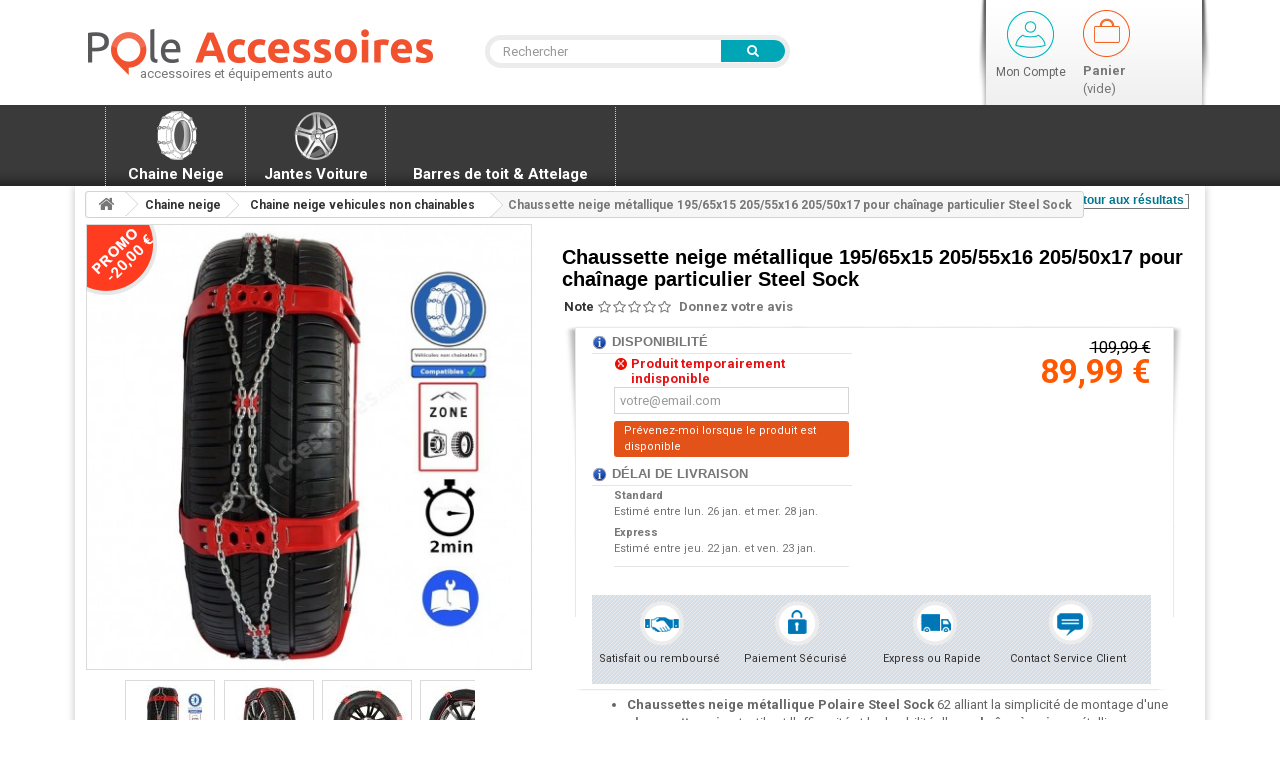

--- FILE ---
content_type: text/html; charset=utf-8
request_url: https://www.pole-accessoires.com/chaine-neige-vehicules-non-chainables/14573-chaussette-chaine-neige-195-65x15-205-55x16205-50x17-chainage-particulier-steel-sock-polaire.html
body_size: 34154
content:
<!DOCTYPE HTML>
<!--[if lt IE 7]> <html class="no-js lt-ie9 lt-ie8 lt-ie7 " lang="fr"><![endif]-->
<!--[if IE 7]><html class="no-js lt-ie9 lt-ie8 ie7" lang="fr"><![endif]-->
<!--[if IE 8]><html class="no-js lt-ie9 ie8" lang="fr"><![endif]-->
<!--[if gt IE 8]> <html class="no-js ie9" lang="fr"><![endif]-->
<html lang="fr">
	<head >
		<meta charset="utf-8" />
		<title>Chaussette neige chaînage particulier 195/65x15 205/55x16 Steel Sock</title>
		<meta name="description" content="Paire de chaussettes neige Polaire Steel Sock 62 pour pneu 195/65x15 205/55x16 205/50x17. Garantie 5 ans. Excellent compromis entre les chaussettes neige textile et les chaines acier à monrtage frontale. Parfaitement compatibles avec les véhicules à chaîn" />
		<meta name="generator" content="PrestaShop" />
		<meta name="robots" content="index,follow" />
        
<meta name="viewport" content="width=device-width, minimum-scale=0.25, maximum-scale=1.6, initial-scale=1.0" /> 
		<meta name="apple-mobile-web-app-capable" content="yes" /> 
		<link rel="icon" type="image/vnd.microsoft.icon" href="/img/favicon.ico?1662479367" />
		<link rel="shortcut icon" type="image/x-icon" href="/img/favicon.ico?1662479367" />
    
	    <link href="/themes/theme955/css/global.css" rel="stylesheet" type="text/css" media="all" />
        <link href="/js/jquery/plugins/fancybox/jquery.fancybox.css" rel="stylesheet" type="text/css" media="all" />
        <link href="/themes/theme955/css/autoload/highdpi.css" rel="stylesheet" type="text/css" media="all" />
        <link href="/themes/theme955/css/autoload/responsive-tables.css" rel="stylesheet" type="text/css" media="all" />
        <link href="/themes/theme955/css/autoload/uniform.default.css" rel="stylesheet" type="text/css" media="all" />
        <link href="/themes/theme955/css/product.css" rel="stylesheet" type="text/css" media="all" />
        <link href="/themes/theme955/css/print.css" rel="stylesheet" type="text/css" media="print" />
        <link href="/js/jquery/plugins/jqzoom/jquery.jqzoom.css" rel="stylesheet" type="text/css" media="all" />
        <link href="/modules/socialsharing/css/socialsharing.css" rel="stylesheet" type="text/css" media="all" />
        <link href="/themes/theme955/css/modules/blockcart/blockcart.css" rel="stylesheet" type="text/css" media="all" />
        <link href="/themes/theme955/css/modules/blockcategories/blockcategories.css" rel="stylesheet" type="text/css" media="all" />
        <link href="/themes/theme955/css/modules/blockcurrencies/blockcurrencies.css" rel="stylesheet" type="text/css" media="all" />
        <link href="/themes/theme955/css/modules/blocklanguages/blocklanguages.css" rel="stylesheet" type="text/css" media="all" />
        <link href="/themes/theme955/css/modules/blocksearch/blocksearch.css" rel="stylesheet" type="text/css" media="all" />
        <link href="/js/jquery/plugins/autocomplete/jquery.autocomplete.css" rel="stylesheet" type="text/css" media="all" />
        <link href="/themes/theme955/css/product_list.css" rel="stylesheet" type="text/css" media="all" />
        <link href="/themes/theme955/css/modules/blocktags/blocktags.css" rel="stylesheet" type="text/css" media="all" />
        <link href="/themes/theme955/css/modules/blockviewed/blockviewed.css" rel="stylesheet" type="text/css" media="all" />
        <link href="/modules/homefeatured/css/homefeatured.css" rel="stylesheet" type="text/css" media="all" />
        <link href="/themes/theme955/css/modules/themeconfigurator/css/hooks.css" rel="stylesheet" type="text/css" media="all" />
        <link href="/themes/theme955/css/modules/productcomments/productcomments.css" rel="stylesheet" type="text/css" media="all" />
        <link href="/themes/theme955/css/modules/productscategory/css/productscategory.css" rel="stylesheet" type="text/css" media="all" />
        <link href="/themes/theme955/css/modules/crossselling/css/crossselling.css" rel="stylesheet" type="text/css" media="all" />
        <link href="/themes/theme955/css/modules/blockpermanentlinks/blockpermanentlinks.css" rel="stylesheet" type="text/css" media="all" />
        <link href="/themes/theme955/css/modules/blockuserinfo/blockuserinfo.css" rel="stylesheet" type="text/css" media="all" />
        <link href="/modules/paypal/views/css/paypal.css" rel="stylesheet" type="text/css" media="all" />
        <link href="/modules/pm_advancedsearch4/css/pm_advancedsearch4.css" rel="stylesheet" type="text/css" media="all" />
        <link href="/modules/pm_advancedsearch4/css/pm_advancedsearch4_dynamic.css" rel="stylesheet" type="text/css" media="all" />
        <link href="/modules/pm_advancedsearch4/js/jqueryui/ui_theme_front/theme1/jquery-ui-1.8.13.custom.css" rel="stylesheet" type="text/css" media="all" />
        <link href="/themes/theme955/css/modules/blocknewsletter/blocknewsletter.css" rel="stylesheet" type="text/css" media="all" />
        <link href="/modules/formproduct/formproduct.css" rel="stylesheet" type="text/css" media="all" />
        <link href="/modules/pm_advancedtopmenu/css/pm_advancedtopmenu_base.css" rel="stylesheet" type="text/css" media="all" />
        <link href="/modules/pm_advancedtopmenu/css/pm_advancedtopmenu_global-1.css" rel="stylesheet" type="text/css" media="all" />
        <link href="/modules/pm_advancedtopmenu/css/pm_advancedtopmenu_advanced-1.css" rel="stylesheet" type="text/css" media="all" />
        <link href="/modules/mailalerts/css/mailalerts.css" rel="stylesheet" type="text/css" media="all" />
        <link href="/themes/theme955/css/modules/blocktopmenu/css/blocktopmenu.css" rel="stylesheet" type="text/css" media="all" />
        <link href="/themes/theme955/css/modules/blocktopmenu/css/superfish-modified.css" rel="stylesheet" type="text/css" media="all" />
        
		 <link href="https://www.pole-accessoires.com/themes/theme955/css/120.css" rel="stylesheet" type="text/css" media="all" />                            
        <link href="https://www.pole-accessoires.com/themes/theme955/css/320.css" rel="stylesheet" type="text/css" media="all" />
        <link href="https://www.pole-accessoires.com/themes/theme955/css/480.css" rel="stylesheet" type="text/css" media="all" />
        <link href="https://www.pole-accessoires.com/themes/theme955/css/768.css" rel="stylesheet" type="text/css" media="all" />  
    
	


		<meta property="og:type" content="product" />
<meta property="og:url" content="https://www.pole-accessoires.com/chaine-neige-vehicules-non-chainables/14573-chaussette-chaine-neige-195-65x15-205-55x16205-50x17-chainage-particulier-steel-sock-polaire.html" />
<meta property="og:title" content="Chaussette neige chaînage particulier 195/65x15 205/55x16 Steel Sock" />
<meta property="og:site_name" content="pole-accessoires.com" />
<meta property="og:description" content="Paire de chaussettes neige Polaire Steel Sock 62 pour pneu 195/65x15 205/55x16 205/50x17. Garantie 5 ans. Excellent compromis entre les chaussettes neige textile et les chaines acier à monrtage frontale. Parfaitement compatibles avec les véhicules à chaîn" />
<meta property="og:image" content="https://www.pole-accessoires.com/49710-large_default/chaussette-chaine-neige-195-65x15-205-55x16205-50x17-chainage-particulier-steel-sock-polaire.jpg" />
<meta property="product:pretax_price:amount" content="75" />
<meta property="product:pretax_price:currency" content="EUR" />
<meta property="product:price:amount" content="90" />
<meta property="product:price:currency" content="EUR" />
<meta property="product:weight:value" content="3.800000" />
<meta property="product:weight:units" content="kg" />

			<!-- MODULE PM_AdvancedSearch4 || Presta-Module.com -->

<!-- MODULE PM_AdvancedSearch4 || Presta-Module.com -->	<!--[if lt IE 8]>
	<script type="text/javascript" src="https://www.pole-accessoires.com/modules/pm_advancedtopmenu/js/pm_advancedtopmenuiefix.js"></script>
	<![endif]-->
<!-- /MODULE PM_AdvancedTopMenu || Presta-Module.com -->
			<link rel="canonical" href="https://http://tondeuse-et-compagnie.fr/chaine-neige-vehicules-non-chainables/14573-chaussette-chaine-neige-195-65x15-205-55x16205-50x17-chainage-particulier-steel-sock-polaire.html" />
		<link rel="stylesheet" href="https://fonts.googleapis.com/css?family=Open+Sans:300,600" type="text/css" media="all" />
        <link rel="stylesheet" href="https://fonts.googleapis.com/css?family=Roboto:900,700,500,400,300,100"  type="text/css" media="all" />
		<!--[if IE 8]>
		<script src="https://oss.maxcdn.com/libs/html5shiv/3.7.0/html5shiv.js"></script>
		<script src="https://oss.maxcdn.com/libs/respond.js/1.3.0/respond.min.js"></script>
		<![endif]-->       
    
	</head>
    
        <!--[if lt IE 9]><div style='clear:both;height:59px;padding:0 15px 0 15px;position:relative;z-index:10000;text-align:center;'><a href="http://www.microsoft.com/windows/internet-explorer/default.aspx?ocid=ie6_countdown_bannercode"><img src="http://storage.ie6countdown.com/assets/100/images/banners/warning_bar_0000_us.jpg" border="0" height="42" width="820" alt="You are using an outdated browser. For a faster, safer browsing experience, upgrade for free today." /></a></div><![endif]-->
	<body id="product" class="product product-14573 product-chaussette-chaine-neige-195-65x15-205-55x16205-50x17-chainage-particulier-steel-sock-polaire category-181 category-chaine-neige-vehicules-non-chainables hide-left-column hide-right-column lang_fr">
	
	
		
	
					<div id="page">
        			<div class="banner">
						<div class="container">
							<div class="row">
								
							</div>
						</div>
					</div>
        <div class="top-container">
			<div class="header-container">
				<header id="header">
					 <!--<div class="nav">
						<div class="container">
							<div class="row">
								<nav></nav>
							</div>
						</div>
					</div> -->
					<div>
						<div class="top-container-inset">
							<div class="row">
								<div id="header_logo">
									<a href="https://www.pole-accessoires.com/" title="pole-accessoires.com">
										<img class="logo img-responsive" src="https://www.pole-accessoires.com/img/logo.jpg" alt="pole-accessoires.com" width="350" height="99"/>
                                          <div id="texte-logo">accessoires et &eacute;quipements auto</div>
									</a>
                                  
								</div>
								<!-- Block search module TOP -->
<div id="search_block_top" class="col-sm-4 clearfix">
	<form id="searchbox" method="get" action="https://www.pole-accessoires.com/recherche" >
		<input type="hidden" name="controller" value="search" />
		<input type="hidden" name="orderby" value="position" />
		<input type="hidden" name="orderway" value="desc" />
		<input class="search_query form-control" type="text" id="search_query_top" name="search_query" placeholder="Rechercher" value="" />
		<button type="submit" name="submit_search" class="btn btn-default button-search">
			<span>Rechercher</span>
		</button>
	</form>
</div>
<!-- /Block search module TOP --><!-- MODULE Block cart col-sm-15-->

<!-- Block user information module NAV  -->
<div class="col-sm-15 clearfix">
<div class="panier-top">
<div class="col-sm-20 clearfix header_user_wrap">
<div class="header_user_info_top">
	<a class="login-compte" href="https://www.pole-accessoires.com/mon-compte" rel="nofollow" title="Login to your customer account">
			Sign out
		</a>
        
	
</div>
<div class="header_user_info_top header_user_info_account">
		<a class="login" href="https://www.pole-accessoires.com/mon-compte" rel="nofollow" title="Login to your customer account">
			Mon Compte
		</a>
	</div>    
<!--<div id="your_account"><a href="https://www.pole-accessoires.com/mon-compte" title="View my customer account" rel="nofollow">Your Account</a></div>-->
</div>
<!-- /Block usmodule NAV -->

<div class="col-sm-22 shopping-cart-wrap clearfix">
	<div class="shopping_cart">
    <a class="panier-compte" href="https://www.pole-accessoires.com/commande" title="Voir mon panier" rel="nofollow">
			Sign out
		</a>
    
    
		<a href="https://www.pole-accessoires.com/commande" title="Voir mon panier" rel="nofollow">
			<b>Panier</b><br>
			<span class="ajax_cart_quantity unvisible">0</span>
			<span class="ajax_cart_product_txt unvisible">Produit</span>
			<span class="ajax_cart_product_txt_s unvisible">Produits</span>
			<span class="ajax_cart_total unvisible">
							</span>
			<span class="ajax_cart_no_product">(vide)</span>
					</a>
					<div class="cart_block block exclusive">
				<div class="block_content">
					<!-- block list of products -->
					<div class="cart_block_list">
												<p class="cart_block_no_products">
							Aucun produit
						</p>
												<div class="cart-prices">
							<div class="cart-prices-line first-line">
								<span class="price cart_block_shipping_cost ajax_cart_shipping_cost">
																			Livraison gratuite !
																	</span>
								<span>
									Livraison
								</span>
							</div>
																					<div class="cart-prices-line last-line">
								<span class="price cart_block_total ajax_block_cart_total">0,00 €</span>
								<span>Total</span>
							</div>
													</div>
						<p class="cart-buttons">
							<a id="button_order_cart" class="btn btn-default button button-small" href="https://www.pole-accessoires.com/commande" title="Commander" rel="nofollow">
								<span>
									Commander<i class="icon-chevron-right right"></i>
								</span>
							</a>
						</p>
					</div>
				</div>
			</div><!-- .cart_block -->
			</div>
</div>
</div>

	<div id="layer_cart">
		<div class="clearfix">
			<div class="layer_cart_product col-xs-12 col-md-6">
				<span class="cross" title="Fermer la fenêtre"></span>
				<h2>
					<i class="icon-ok"></i>Produit ajouté au panier
				</h2>
				<div class="product-image-container layer_cart_img">
				</div>
				<div class="layer_cart_product_info">
					
					<span id="layer_cart_product_attributes"></span>
                    
 <table class="table-data-sheet2">	
                	
                    <tr class="odd">
					     
						<td>Quantité :</td>
						<td><span id="layer_cart_product_quantity"></span></td>
                    	</tr>
                         <tr class="even">
                    <td>Total :</td>
						<td><span id="layer_cart_product_price"></span></td> 
					</tr>
                		
                
                
                	
				</table>                      	
                    
                    
                    
					<!--<div>
						<strong class="dark">Quantité :</strong>
						<span id="layer_cart_product_quantity"></span>
					</div>
					<div>
						<strong class="dark">Total :</strong>
						<span id="layer_cart_product_price"></span>
					</div>-->
                      <p id="availability_statut">
					<!--<span id="availability_label">Availability:</span>-->
					<span id="availability_value">	En Stock</span>				
				</p>
				</div>
                <span id="layer_cart_product_title" class="product-name"></span>
			</div>
			<div class="layer_cart_cart col-xs-12 col-md-6">
				<h2>
					<!-- Plural Case [both cases are needed because page may be updated in Javascript] -->
					<span class="ajax_cart_product_txt_s  unvisible">
						Il y a <span class="ajax_cart_quantity">0</span> produits dans votre panier.
					</span>
					<!-- Singular Case [both cases are needed because page may be updated in Javascript] -->
					<span class="ajax_cart_product_txt ">
						Il y a 1 produit dans votre panier.
					</span>
				</h2>
	
    
    
    
    
 <table class="table-data-sheet">	
                	
                    <tr class="odd">
					     
						<td>Total produits :</td>
						<td><span class="ajax_block_products_total">
											</span></td>
                    	</tr>
                         <tr class="even">
                    <td>Frais de port :</td>
						<td><span class="ajax_cart_shipping_cost">
													Livraison gratuite !
											</span></td> 
					</tr>
                		
		<tr class="odd">
					     
						<td>Total</td>
						<td><span class="ajax_block_cart_total">
											</span></td>
                    	</tr>		
                
                
                	
				</table> 
                
                
                
    <div class="divPaymentMethods"></div>            
                     
    
   <!--  
				<div class="layer_cart_row">
					<strong class="dark">
						Total produits :
						
					</strong>
					<span class="ajax_block_products_total">
											</span>
				</div>
	
				                <div class="clear"></div>--> 
			 <!--  	<div class="layer_cart_row">
					<strong class="dark">
						Frais de port :
					</strong>
					<span class="ajax_cart_shipping_cost">
													Livraison gratuite !
											</span>
				</div>
                <div class="clear"></div>
								<div class="layer_cart_row">	
					<strong class="dark">
						Total
													TTC
											</strong>
					<span class="ajax_block_cart_total">
											</span>
                    
                  
				</div>--> 
                    <!-- ########################################################################################## -->
    <!-- Affichage date livraison et prix par quantité / 2014.11.18 

				<span class="livraison delai">
				 
					






<style type="text/css">
.carrier-info-icon {
	display: inline-block;
	height: 16px;
	width: 16px;
	margin: 0 5px -3px 5px;
	background: url(https://www.pole-accessoires.com/themes/theme955/img/icon/infos.png) no-repeat 0 0;
}

.carrier-info {
 	position:relative;
 	width: 260px;
	margin-top: 0px;
	padding: 0px;

	
	font-weight: normal;
}

.carrier-info h2 {
	margin: 0;
	padding: 0;
	background: url("https://www.pole-accessoires.com/themes/theme955/img/infos.png") no-repeat 0px 0px;
	padding-bottom: 4px;
	border-bottom: 1px solid #E5E5E5;
	font-size: 13px;
	padding-left: 20px;
	font-weight: bold;
	text-transform: uppercase;

}

.carrier-info h2 .icon {
	float: left;
	width: 36px;
	height: 24px;
	margin-right: 5px;
	margin-top: -4px;
	background: url("https://www.pole-accessoires.com/themes/theme955/img/rea-livraison.png") no-repeat 0px 0px;
}
.carrier-info .content {
	padding: 2px 3px 0 22px;
	line-height: 16px;
}
.carrier-info li.item {
	list-style: none;
	margin-bottom: 5px;
	font-size: 11px;
}
.carrier-info li.item .name {
	font-weight: bold;
}
.carrier-info li.item .prix {
	display: block;
}
.carrier-info li.item .prefixe {
	color: #727171;
}
.carrier-info li.item .date {}
.carrier-info li.item .text {
	display: none; 
	margin-bottom: 0!important;
	color: #727171;
	font-size: 10px;
 	font-style: italic;
}
.carrier-info .infotxt {
	padding: 8px 0 5px;
	border-top: 1px solid #E5E5E5;
	color: #727171;
	font-size: 11px;
	font-style: italic;
	line-height: 14px;
}

#product .carrier-info {
	margin-right: 12px;
	margin-top: 5px;
}
#order .carrier-info {
	margin-left: 300px;
	margin-top: 7px;
	background-color: #FCFCFC;
}
</style>









<div class="carrier-info">
	<h2>Délai de livraison</h2>
	
	<div class="content">
		<ul>
					</ul>
		<div class="infotxt"></div>
	</div>
</div>






				</span>-->
    

	<!-- ########################################################################################## -->   
                    
    
				<div class="button-container">	
					<span class="continue btn btn-default button exclusive-medium" title="Continuer mes achats">
						<span>
							<i class="icon-chevron-left left"></i>Continuer mes achats
						</span>
					</span>
					<a class="btn btn-default button button-medium"	href="https://www.pole-accessoires.com/commande" title="Commander" rel="nofollow">
						<span>
							Commander<i class="icon-chevron-right right"></i>
						</span>
					</a>	
				</div>
			</div>
		</div>
		<div class="crossseling"></div>
	</div> <!-- #layer_cart -->
	<div class="layer_cart_overlay"></div>
    </div>

<!-- /MODULE Block cart --><!-- MODULE PM_AdvancedTopMenu || Presta-Module.com -->
</div><div class="clear"></div><div id="adtm_menu" class="container">
<div id="adtm_menu_inner" class="clearfix">
<ul id="menu">
	<li class="li-niveau1 advtm_menu_toggle">
		<a class="a-niveau1 adtm_toggle_menu_button"><span class="advtm_menu_span adtm_toggle_menu_button_text">Menu</span></a>
	</li>
<li class="li-niveau1 advtm_menu_7 "><a href="" title=""  class=" a-niveau1"><span class="advtm_menu_span advtm_menu_span_7"></span></a></li>
<li class="li-niveau1 advtm_menu_2  sub"><a href="https://www.pole-accessoires.com/11-chaine-neige" title="Chaine Neige"  class=" a-niveau1"><span class="advtm_menu_span advtm_menu_span_2">Chaine Neige</span><!--[if gte IE 7]><!--></a><!--<![endif]-->
<!--[if lte IE 6]><table><tr><td><![endif]-->
	<div class="adtm_sub">
				<table class="columnWrapTable"><tr>
									<td class="adtm_column_wrap_td advtm_column_wrap_td_17">
				<div class="adtm_column_wrap advtm_column_wrap_17">
								<div class="adtm_column_wrap_sizer">&nbsp;</div>
																											<div class="adtm_column adtm_column_18">
						<span class="column_wrap_title"><a href="#" title="Type de V&eacute;hicule "  class="adtm_unclickable">Type de V&eacute;hicule </a></span>																		</div>
													<p><a class="chaine-voiture" href=" https://www.pole-accessoires.com/12-chaine-neige-voiture">Chaine neige voiture</a></p>
<p><a class="chaine-non" href="https://www.pole-accessoires.com/181-chaine-neige-vehicules-non-chainables">Chaine neige v&eacute;hicule non-chainable</a></p>
<p><a class="chaine-suv" href="https://www.pole-accessoires.com/13-chaine-neige-4x4-utilitaires">Cha&icirc;ne neige 4x4 - SUV - Utilitaires</a></p>
<p><a class="chaine-camping" href="https://www.pole-accessoires.com/14-chaine-neige-camping-car">Chaine neige Camping Car</a></p>
<p><a class="chaine-quad" href=" https://www.pole-accessoires.com/15-chaine-neige-quad">Chaine neige Quad</a></p>
<div class="adtm_column adtm_column_1"><span class="column_wrap_title3"> <a class="button2" title="Chaine neige pour ma dimension de pneu" href="https://www.pole-accessoires.com/11-chaine-neige">Chaine neige pour ma dimension de pneu</a> </span></div>
											
												</div>
				</td>
												<td class="adtm_column_wrap_td advtm_column_wrap_td_18">
				<div class="adtm_column_wrap advtm_column_wrap_18">
								<div class="adtm_column_wrap_sizer">&nbsp;</div>
																											<div class="adtm_column adtm_column_19">
						<span class="column_wrap_title"><a href="#" title="Montage chaine neige"  class="adtm_unclickable">Montage chaine neige</a></span>																		</div>
													<p><a class="montage" href="https://www.pole-accessoires.com/228-chaine-neige-montage-frontal">Montage Frontal</a></p>
<p> </p>
<p><a class="montage2" href="https://www.pole-accessoires.com/83-chaussette-neige-textile">Montage type Chaussette</a></p>
<p> </p>
<p><a class="montage3" href="https://www.pole-accessoires.com/229-chaine-neige-classique">Montage Classique</a></p>
<p> </p>
<p><a class="montage4" href="https://www.pole-accessoires.com/17-chaine-neige-michelin-easy-grip">Chaine textile Michelin</a></p>
											
												</div>
				</td>
												<td class="adtm_column_wrap_td advtm_column_wrap_td_19">
				<div class="adtm_column_wrap advtm_column_wrap_19">
								<div class="adtm_column_wrap_sizer">&nbsp;</div>
																											<div class="adtm_column adtm_column_20">
						<span class="column_wrap_title"><a href="#" title="Infos &amp; conseils"  class="adtm_unclickable">Infos &amp; conseils</a></span>																		</div>
													<p><a class="cms1" title="Choisir sa chaine neige" href="https://www.pole-accessoires.com/content/10-choisir-chaine-neige">Choisir sa chaine neige</a></p>
<p> </p>
<p><a class="cms1" title="R&egrave;glementation des Chaines neige" href="https://www.pole-accessoires.com/content/11-reglementation-chaine-neige">R&egrave;glementation des Chaines neige</a></p>
<p> </p>
<p><a class="cms1" title="Comment monter une Chaine neige?" href="https://www.pole-accessoires.com/content/12-montage-chaine-neige">Comment monter une Chaine neige?</a></p>
<p> </p>
<p><a class="cms1" title="&Eacute;quiper un v&eacute;hicule non chainable" href="https://www.pole-accessoires.com/content/13-vehicule-non-chainable">&Eacute;quiper un v&eacute;hicule non chainable</a></p>
											
												</div>
				</td>
							</tr></table>
			</div>
<!--[if lte IE 6]></td></tr></table></a><![endif]-->
</li>
<li class="li-niveau1 advtm_menu_1  sub"><a href="https://www.pole-accessoires.com/36-jantes-alu-tole" title="Jantes Voiture"  class=" a-niveau1"><span class="advtm_menu_span advtm_menu_span_1">Jantes Voiture</span><!--[if gte IE 7]><!--></a><!--<![endif]-->
<!--[if lte IE 6]><table><tr><td><![endif]-->
	<div class="adtm_sub">
				<table class="columnWrapTable"><tr>
									<td class="adtm_column_wrap_td advtm_column_wrap_td_2">
				<div class="adtm_column_wrap advtm_column_wrap_2">
								<div class="adtm_column_wrap_sizer">&nbsp;</div>
																											<div class="adtm_column adtm_column_2">
						<span class="column_wrap_title"><a href="#" title="Jante tole"  class="adtm_unclickable">Jante tole</a></span>																		</div>
													<p><a class="citroen" href="https://www.pole-accessoires.com/38-jante-tole#s[5][]:150&s[4][]:&s[3][]:76&ash[3][]:76&old_selected_criterion:YToxOntpOjM7YToxOntpOjA7aTo3Njt9fQ::&sid:5&h:home&k:1&ics:38&ss:1&nicg:&as4_base_selection:YToxOntpOjA7aTo3Njt9">Jante T&ocirc;le pour CITRO&Euml;N</a></p>
<p><a class="peugeot" href="https://www.pole-accessoires.com/38-jante-tole#s[5][]:170&s[4][]:&s[3][]:76&ash[3][]:76&old_selected_criterion:YToxOntpOjM7YToxOntpOjA7aTo3Njt9fQ::&sid:5&h:home&k:1&ics:38&ss:1&nicg:&as4_base_selection:YToxOntpOjA7aTo3Njt9">Jante T&ocirc;le pour PEUGEOT</a></p>
<p><a class="renault" href="https://www.pole-accessoires.com/38-jante-tole#s[5][]:171&s[4][]:&s[3][]:76&ash[3][]:76&old_selected_criterion:YToyOntpOjU7YToxOntpOjA7aToxNzA7fWk6MzthOjE6e2k6MDtpOjc2O319&sid:5&h:home&k:1&ics:38&ss:1&nicg:&as4_base_selection:YToxOntpOjA7aTo3Njt9">Jante T&ocirc;le pour RENAULT</a></p>
<p><a class="bmw" href="https://www.pole-accessoires.com/38-jante-tole#s[5][]:147&s[4][]:&s[3][]:76&ash[3][]:76&old_selected_criterion:YToyOntpOjU7YToxOntpOjA7aToxNzA7fWk6MzthOjE6e2k6MDtpOjc2O319&sid:5&h:home&k:1&ics:38&ss:1&nicg:&as4_base_selection:YToxOntpOjA7aTo3Njt9">Jante T&ocirc;le pour BMW</a></p>
<p><a class="volkswagen" href="https://www.pole-accessoires.com/38-jante-tole#s[5][]:180&s[4][]:&s[3][]:76&ash[3][]:76&old_selected_criterion:YToyOntpOjU7YToxOntpOjA7aToxNzA7fWk6MzthOjE6e2k6MDtpOjc2O319&sid:5&h:home&k:1&ics:38&ss:1&nicg:&as4_base_selection:YToxOntpOjA7aTo3Njt9">Jante T&ocirc;le pour VOLKSWAGEN</a></p>
<p> </p>
<div class="adtm_column adtm_column_1"><span class="column_wrap_title2"> <a class="button2" title="Jantes T&ocirc;le pour mon v&eacute;hicule" href="https://www.pole-accessoires.com/38-jante-tole">Jantes T&ocirc;le pour mon v&eacute;hicule</a> </span></div>
											
												</div>
				</td>
												<td class="adtm_column_wrap_td advtm_column_wrap_td_1">
				<div class="adtm_column_wrap advtm_column_wrap_1">
								<div class="adtm_column_wrap_sizer">&nbsp;</div>
																											<div class="adtm_column adtm_column_1">
						<span class="column_wrap_title"><a href="#" title="Jante alu"  class="adtm_unclickable">Jante alu</a></span>																		</div>
													<p><a class="citroen" href=" https://www.pole-accessoires.com/37-jantes-alu-pas-cher#s[5][]:150&s[4][]:&s[3][]:75&ash[3][]:75&old_selected_criterion:YToxOntpOjM7YToxOntpOjA7aTo3NTt9fQ::&sid:5&h:home&k:1&ics:37&ss:1&nicg:&as4_base_selection:YToxOntpOjA7aTo3NTt9">Jante Alu pour CITRO&Euml;N</a></p>
<p><a class="peugeot" href="https://www.pole-accessoires.com/37-jantes-alu-pas-cher#s[5][]:170&s[4][]:&s[3][]:75&ash[3][]:75&old_selected_criterion:YToyOntpOjU7YToxOntpOjA7aToxNTA7fWk6MzthOjE6e2k6MDtpOjc1O319&sid:5&h:home&k:1&ics:37&ss:1&nicg:&as4_base_selection:YToxOntpOjA7aTo3NTt9">Jante Alu pour PEUGEOT</a></p>
<p><a class="renault" href="https://www.pole-accessoires.com/37-jantes-alu-pas-cher#s[5][]:171&s[4][]:&s[3][]:75&ash[3][]:75&old_selected_criterion:YToyOntpOjU7YToxOntpOjA7aToxNzA7fWk6MzthOjE6e2k6MDtpOjc1O319&sid:5&h:home&k:1&ics:37&ss:1&nicg:&as4_base_selection:YToxOntpOjA7aTo3NTt9">Jante Alu pour RENAULT</a></p>
<p><a class="bmw" href="https://www.pole-accessoires.com/37-jantes-alu-pas-cher#s[5][]:147&s[4][]:&s[3][]:75&ash[3][]:75&old_selected_criterion:YToyOntpOjU7YToxOntpOjA7aToxNzE7fWk6MzthOjE6e2k6MDtpOjc1O319&sid:5&h:home&k:1&ics:37&ss:1&nicg:&as4_base_selection:YToxOntpOjA7aTo3NTt9">Jante Alu pour BMW</a></p>
<p><a class="volkswagen" href="https://www.pole-accessoires.com/37-jantes-alu-pas-cher#s[5][]:180&s[4][]:&s[3][]:75&ash[3][]:75&old_selected_criterion:YToyOntpOjU7YToxOntpOjA7aToxNDc7fWk6MzthOjE6e2k6MDtpOjc1O319&sid:5&h:home&k:1&ics:37&ss:1&nicg:&as4_base_selection:YToxOntpOjA7aTo3NTt9">Jante Alu pour VOLKSWAGEN</a></p>
<div class="adtm_column adtm_column_1"><span class="column_wrap_title2"> <a id="button_order_cart" class="button2" title="Jantes Alu pour ma voiturer" href="https://www.pole-accessoires.com/37-jantes-alu-pas-cher">Jantes Alu pour ma voiture</a> </span></div>
											
												</div>
				</td>
												<td class="adtm_column_wrap_td advtm_column_wrap_td_3">
				<div class="adtm_column_wrap advtm_column_wrap_3">
								<div class="adtm_column_wrap_sizer">&nbsp;</div>
																											<div class="adtm_column adtm_column_3">
						<span class="column_wrap_title"><a href="#" title="Enjoliveur de roue"  class="adtm_unclickable">Enjoliveur de roue</a></span>																		</div>
													<p><a class="enjoliveur-13" href="https://www.pole-accessoires.com/51-enjoliveur-voiture-14-15-16-17-pouces#s[4][]:111&s[3][]:78&ash[3][]:78&sid:3&h:home&k:1&ics:51&as4_base_selection:YToxOntpOjA7aTo3ODt9">Enjoliveur 13'</a></p>
<p><a class="enjoliveur-14" href="https://www.pole-accessoires.com/51-enjoliveur-voiture-14-15-16-17-pouces#s[4][]:112&s[3][]:78&ash[3][]:78&sid:3&h:home&k:1&ics:51&as4_base_selection:YToxOntpOjA7aTo3ODt9">Enjoliveur 14'</a></p>
<p><a class="enjoliveur-15" href="https://www.pole-accessoires.com/51-enjoliveur-voiture-14-15-16-17-pouces#s[4][]:113&s[3][]:78&ash[3][]:78&sid:3&h:home&k:1&ics:51&as4_base_selection:YToxOntpOjA7aTo3ODt9">Enjoliveur 15'</a></p>
<p><a class="enjoliveur-16" href="https://www.pole-accessoires.com/51-enjoliveur-voiture-14-15-16-17-pouces#s[4][]:114&s[3][]:78&ash[3][]:78&sid:3&h:home&k:1&ics:51&as4_base_selection:YToxOntpOjA7aTo3ODt9">Enjoliveur 16'</a></p>
<p><a class="enjoliveur-17" href="https://www.pole-accessoires.com/51-enjoliveur-voiture-14-15-16-17-pouces#s[4][]:115&s[3][]:78&ash[3][]:78&sid:3&h:home&k:1&ics:51&as4_base_selection:YToxOntpOjA7aTo3ODt9">Enjoliveur 17'</a></p>
<div class="adtm_column adtm_column_1"><span class="column_wrap_title2"> <a class="button2" title="Jantes Alu pour ma voiturer" href="https://www.pole-accessoires.com/51-enjoliveur-voiture-14-15-16-17-pouces#s[4][]:&s[3][]:78&ash[3][]:78&sid:3&h:home&k:1&ics:51&as4_base_selection:YToxOntpOjA7aTo3ODt9">Voir tous les enjoliveurs</a> </span></div>
											
												</div>
				</td>
							</tr></table>
			</div>
<!--[if lte IE 6]></td></tr></table></a><![endif]-->
</li>
<li class="li-niveau1 advtm_menu_3  sub"><a href="https://www.pole-accessoires.com/18-barre-de-toit-galerie-toit" title="Barres de toit &amp; Attelage"  class=" a-niveau1"><span class="advtm_menu_span advtm_menu_span_3">Barres de toit &amp; Attelage</span><!--[if gte IE 7]><!--></a><!--<![endif]-->
<!--[if lte IE 6]><table><tr><td><![endif]-->
	<div class="adtm_sub">
				<table class="columnWrapTable"><tr>
									<td class="adtm_column_wrap_td advtm_column_wrap_td_15">
				<div class="adtm_column_wrap advtm_column_wrap_15">
								<div class="adtm_column_wrap_sizer">&nbsp;</div>
																											<div class="adtm_column adtm_column_16">
						<span class="column_wrap_title"><a href="#" title="Barres de toit"  class="adtm_unclickable">Barres de toit</a></span>																		</div>
													<p><a class="barre-acier" href="https://www.pole-accessoires.com/97-barre-de-toit-voiture">Barre de toit voiture</a></p>
<p><a class="barre-uti" href="https://www.pole-accessoires.com/98-galerie-vehicule-utilitaire">Barre de toit utilitaire</a></p>
<p><a class="accessoires-char" href="https://www.pole-accessoires.com/20-accessoires-galerie-barre-de-toit">Accessoires de chargement</a></p>
<div class="adtm_column adtm_column_1"><span class="column_wrap_title4"> <a class="button2" title="Barres de toit pour ma voiture" href="https://www.pole-accessoires.com/18-barre-de-toit-galerie-toit">Barres et galleries pour mon v&eacute;hicule</a> </span></div>
											
												</div>
				</td>
												<td class="adtm_column_wrap_td advtm_column_wrap_td_11">
				<div class="adtm_column_wrap advtm_column_wrap_11">
								<div class="adtm_column_wrap_sizer">&nbsp;</div>
																											<div class="adtm_column adtm_column_10">
						<span class="column_wrap_title"><a href="#" title="Equipement barres de toit"  class="adtm_unclickable">Equipement barres de toit</a></span>																		</div>
													<p><a class="coffre-toit" href="https://www.pole-accessoires.com/27-coffre-de-toit-pas-cher">Coffres de toit</a></p>
<p><a class="porte-ski" href="https://www.pole-accessoires.com/25-porte-ski-voiture">Porte Skis</a></p>
<p><a class="porte-velo" href="#">Porte V&eacute;lo</a></p>
<p><a class="portage-nautique" href="#">Portage nautique</a></p>
											
												</div>
				</td>
												<td class="adtm_column_wrap_td advtm_column_wrap_td_21">
				<div class="adtm_column_wrap advtm_column_wrap_21">
								<div class="adtm_column_wrap_sizer">&nbsp;</div>
																											<div class="adtm_column adtm_column_23">
						<span class="column_wrap_title"><a href="#" title="Attelage Remorque"  class="adtm_unclickable">Attelage Remorque</a></span>																		</div>
													<p><a class="attelage-remorque" href="https://www.pole-accessoires.com/40-crochet-attelage-avec-faisceau">Attelage remorque</a></p>
<p><a class="faisceau-electrique" href="https://www.pole-accessoires.com/42-faisceau-electrique-pour-attelage-remorque">Faisceau &eacute;lectrique</a></p>
											
												</div>
				</td>
							</tr></table>
			</div>
<!--[if lte IE 6]></td></tr></table></a><![endif]-->
</li>
</ul>
</div>
</div>
<div><!-- /MODULE PM_AdvancedTopMenu || Presta-Module.com -->							</div>
						</div>
					</div>
				</header>
			</div>
          <div class="page-container">
			<div class="columns-container">
				<div id="columns" class="container">
											
<!-- Breadcrumb -->
<div class="breadcrumb clearfix">
	<a class="home" href="http://www.pole-accessoires.com/" title="retour &agrave; Accueil"><i class="icon-home"></i></a>
			<span class="navigation-pipe" >&gt;</span>
					<a href="https://www.pole-accessoires.com/11-chaine-neige" title="Chaine neige">Chaine neige</a><span class="navigation-pipe">></span><a href="https://www.pole-accessoires.com/181-chaine-neige-vehicules-non-chainables" title="Chaine neige vehicules non chainables">Chaine neige vehicules non chainables</a><span class="navigation-pipe">></span>Chaussette neige métallique 195/65x15 205/55x16 205/50x17 pour chaînage particulier Steel Sock
			</div>
<!-- /Breadcrumb -->
										<div class="row">
						<div id="top_column" class="center_column col-xs-12 col-sm-12"></div>
					</div>
					<div class="row">
												<div id="center_column" class="center_column col-xs-12 col-sm-12">
	

							  
    <a class="btn_retour_cat" href="javascript:window.history.back()">
<span class="sprite sprite_min_arrow_white_left"></span>
<span>Retour aux résultats</span>
</a> 
    
	<div class="primary_block row" itemscope itemtype="http://schema.org/Product">
										<!-- left infos-->  
		<div class="pb-left-column col-xs-12 col-sm-4 col-md-5">
			<!-- product img-->        
			<div id="image-block" class="clearfix">
													<span class="discount">Prix r&eacute;duit !</span>
				                <p id="reduction_percent"  style="display:none;">
									<span id="reduction_percent_display">
																			</span>
				</p>
                <p id="reduction_amount" >
								<span id="reduction_amount_display">
																	-20,00 €
																</span>
							</p>
									<span id="view_full_size">
													<a class="jqzoom" title="Chaussette neige métallique 195/65x15 205/55x16 205/50x17 pour chaînage particulier Steel Sock" rel="gal1" href="https://www.pole-accessoires.com/49710-thickbox_default/chaussette-chaine-neige-195-65x15-205-55x16205-50x17-chainage-particulier-steel-sock-polaire.jpg" itemprop="url">
								<img itemprop="image" src="https://www.pole-accessoires.com/49710-large_default/chaussette-chaine-neige-195-65x15-205-55x16205-50x17-chainage-particulier-steel-sock-polaire.jpg" title="Chaussette neige métallique 195/65x15 205/55x16 205/50x17 pour chaînage particulier Steel Sock" alt="Chaussette neige métallique 195/65x15 205/55x16 205/50x17 pour chaînage particulier Steel Sock"/>
							</a>
											</span>
							</div> <!-- end image-block -->
							<!-- thumbnails -->
				<div id="views_block" class="clearfix ">
											<span class="view_scroll_spacer">
							<a id="view_scroll_left" class="" title="Autres vues" href="javascript:{}">
								Pr&eacute;c&eacute;dent
							</a>
						</span>
										<div id="thumbs_list">
						<ul id="thumbs_list_frame">
																																																						<li id="thumbnail_49710">
									<a 
																					href="javascript:void(0);"
											rel="{gallery: 'gal1', smallimage: 'https://www.pole-accessoires.com/49710-large_default/chaussette-chaine-neige-195-65x15-205-55x16205-50x17-chainage-particulier-steel-sock-polaire.jpg',largeimage: 'https://www.pole-accessoires.com/49710-thickbox_default/chaussette-chaine-neige-195-65x15-205-55x16205-50x17-chainage-particulier-steel-sock-polaire.jpg'}"
																				title="Chaussette neige métallique 195/65x15 205/55x16 205/50x17 pour chaînage particulier Steel Sock">
										<img class="img-responsive" id="thumb_49710" src="https://www.pole-accessoires.com/49710-cart_default/chaussette-chaine-neige-195-65x15-205-55x16205-50x17-chainage-particulier-steel-sock-polaire.jpg" alt="Chaussette neige métallique 195/65x15 205/55x16 205/50x17 pour chaînage particulier Steel Sock" title="Chaussette neige métallique 195/65x15 205/55x16 205/50x17 pour chaînage particulier Steel Sock" height="80" width="80" itemprop="image" />
									</a>
								</li>
																																																<li id="thumbnail_26355">
									<a 
																					href="javascript:void(0);"
											rel="{gallery: 'gal1', smallimage: 'https://www.pole-accessoires.com/26355-large_default/chaussette-chaine-neige-195-65x15-205-55x16205-50x17-chainage-particulier-steel-sock-polaire.jpg',largeimage: 'https://www.pole-accessoires.com/26355-thickbox_default/chaussette-chaine-neige-195-65x15-205-55x16205-50x17-chainage-particulier-steel-sock-polaire.jpg'}"
																				title="Chaussette neige métallique 195/65x15 205/55x16 205/50x17 pour chaînage particulier Steel Sock">
										<img class="img-responsive" id="thumb_26355" src="https://www.pole-accessoires.com/26355-cart_default/chaussette-chaine-neige-195-65x15-205-55x16205-50x17-chainage-particulier-steel-sock-polaire.jpg" alt="Chaussette neige métallique 195/65x15 205/55x16 205/50x17 pour chaînage particulier Steel Sock" title="Chaussette neige métallique 195/65x15 205/55x16 205/50x17 pour chaînage particulier Steel Sock" height="80" width="80" itemprop="image" />
									</a>
								</li>
																																																<li id="thumbnail_49709">
									<a 
																					href="javascript:void(0);"
											rel="{gallery: 'gal1', smallimage: 'https://www.pole-accessoires.com/49709-large_default/chaussette-chaine-neige-195-65x15-205-55x16205-50x17-chainage-particulier-steel-sock-polaire.jpg',largeimage: 'https://www.pole-accessoires.com/49709-thickbox_default/chaussette-chaine-neige-195-65x15-205-55x16205-50x17-chainage-particulier-steel-sock-polaire.jpg'}"
																				title="Chaussette neige métallique 195/65x15 205/55x16 205/50x17 pour chaînage particulier Steel Sock">
										<img class="img-responsive" id="thumb_49709" src="https://www.pole-accessoires.com/49709-cart_default/chaussette-chaine-neige-195-65x15-205-55x16205-50x17-chainage-particulier-steel-sock-polaire.jpg" alt="Chaussette neige métallique 195/65x15 205/55x16 205/50x17 pour chaînage particulier Steel Sock" title="Chaussette neige métallique 195/65x15 205/55x16 205/50x17 pour chaînage particulier Steel Sock" height="80" width="80" itemprop="image" />
									</a>
								</li>
																																																<li id="thumbnail_49711">
									<a 
																					href="javascript:void(0);"
											rel="{gallery: 'gal1', smallimage: 'https://www.pole-accessoires.com/49711-large_default/chaussette-chaine-neige-195-65x15-205-55x16205-50x17-chainage-particulier-steel-sock-polaire.jpg',largeimage: 'https://www.pole-accessoires.com/49711-thickbox_default/chaussette-chaine-neige-195-65x15-205-55x16205-50x17-chainage-particulier-steel-sock-polaire.jpg'}"
																				title="Chaussette neige métallique 195/65x15 205/55x16 205/50x17 pour chaînage particulier Steel Sock">
										<img class="img-responsive" id="thumb_49711" src="https://www.pole-accessoires.com/49711-cart_default/chaussette-chaine-neige-195-65x15-205-55x16205-50x17-chainage-particulier-steel-sock-polaire.jpg" alt="Chaussette neige métallique 195/65x15 205/55x16 205/50x17 pour chaînage particulier Steel Sock" title="Chaussette neige métallique 195/65x15 205/55x16 205/50x17 pour chaînage particulier Steel Sock" height="80" width="80" itemprop="image" />
									</a>
								</li>
																																																<li id="thumbnail_26356">
									<a 
																					href="javascript:void(0);"
											rel="{gallery: 'gal1', smallimage: 'https://www.pole-accessoires.com/26356-large_default/chaussette-chaine-neige-195-65x15-205-55x16205-50x17-chainage-particulier-steel-sock-polaire.jpg',largeimage: 'https://www.pole-accessoires.com/26356-thickbox_default/chaussette-chaine-neige-195-65x15-205-55x16205-50x17-chainage-particulier-steel-sock-polaire.jpg'}"
																				title="Chaussette neige métallique 195/65x15 205/55x16 205/50x17 pour chaînage particulier Steel Sock">
										<img class="img-responsive" id="thumb_26356" src="https://www.pole-accessoires.com/26356-cart_default/chaussette-chaine-neige-195-65x15-205-55x16205-50x17-chainage-particulier-steel-sock-polaire.jpg" alt="Chaussette neige métallique 195/65x15 205/55x16 205/50x17 pour chaînage particulier Steel Sock" title="Chaussette neige métallique 195/65x15 205/55x16 205/50x17 pour chaînage particulier Steel Sock" height="80" width="80" itemprop="image" />
									</a>
								</li>
																																																<li id="thumbnail_49708" class="last">
									<a 
																					href="javascript:void(0);"
											rel="{gallery: 'gal1', smallimage: 'https://www.pole-accessoires.com/49708-large_default/chaussette-chaine-neige-195-65x15-205-55x16205-50x17-chainage-particulier-steel-sock-polaire.jpg',largeimage: 'https://www.pole-accessoires.com/49708-thickbox_default/chaussette-chaine-neige-195-65x15-205-55x16205-50x17-chainage-particulier-steel-sock-polaire.jpg'}"
																				title="Chaussette neige métallique 195/65x15 205/55x16 205/50x17 pour chaînage particulier Steel Sock">
										<img class="img-responsive" id="thumb_49708" src="https://www.pole-accessoires.com/49708-cart_default/chaussette-chaine-neige-195-65x15-205-55x16205-50x17-chainage-particulier-steel-sock-polaire.jpg" alt="Chaussette neige métallique 195/65x15 205/55x16 205/50x17 pour chaînage particulier Steel Sock" title="Chaussette neige métallique 195/65x15 205/55x16 205/50x17 pour chaînage particulier Steel Sock" height="80" width="80" itemprop="image" />
									</a>
								</li>
																			</ul>
					</div> <!-- end thumbs_list -->
											<a id="view_scroll_right" title="Autres vues" href="javascript:{}">
							Suivant
						</a>
									</div> <!-- end views-block -->
				<!-- end thumbnails -->
										<p class="resetimg clear no-print">
					<span id="wrapResetImages" style="display: none;">
						<a href="https://www.pole-accessoires.com/chaine-neige-vehicules-non-chainables/14573-chaussette-chaine-neige-195-65x15-205-55x16205-50x17-chainage-particulier-steel-sock-polaire.html" name="resetImages">
							<i class="icon-repeat"></i>
							Afficher toutes les images
						</a>
					</span>
				</p>
					</div> <!-- end pb-left-column -->
		<!-- end left infos--> 
		<!-- center infos -->
		<div class="pb-center-column col-xs-12 col-sm-7">
				
			<h1 itemprop="name">Chaussette neige métallique 195/65x15 205/55x16 205/50x17 pour chaînage particulier Steel Sock</h1>
             
<div id="product_comments_block_extra" class="no-print" itemprop="aggregateRating" itemscope itemtype="http://schema.org/AggregateRating">
	 
		<div class="comments_note clearfix">
			<span>Note&nbsp;</span>
			<div class="star_content clearfix">
															<div class="star"></div>
																				<div class="star"></div>
																				<div class="star"></div>
																				<div class="star"></div>
																				<div class="star"></div>
													<meta itemprop="worstRating" content = "0" />
				<meta itemprop="ratingValue" content = "0" />
				<meta itemprop="bestRating" content = "5" />
			</div>
		</div> <!-- .comments_note -->
 

	<div id="comments_advices">
			 
			<li>
				<a class="open-comment-form" href="#new_comment_form">
					Donnez votre avis
				</a>
			</li>
	 
	</div>
</div>
<!--  /Module ProductComments -->
            			<!-- add to cart form-->
			<form id="buy_block" action="https://www.pole-accessoires.com/panier" method="post">
				<!-- hidden datas -->
				<p class="hidden">
					<input type="hidden" name="token" value="39b2312f4d1eb52d0801c4e83d58bb41" />
					<input type="hidden" name="id_product" value="14573" id="product_page_product_id" />
					<input type="hidden" name="add" value="1" />
					<input type="hidden" name="id_product_attribute" id="idCombination" value="" />
				</p>
				<div class="box-info-product">
         <div class="col-sm-20"> 
   
   <div class="clear"></div> 
    <div class="carrier-info">
<h2>Disponibilit&eacute;</h2>   
   
      <div class="content">              <p id="availability_statut">
					<!--<span id="availability_label">Disponibilit&eacute; :</span>-->
					<span id="availability_value" class="warning_inline">Produit temporairement indisponible</span>				
				</p>
                
    <!--  <p class="warning_inline" id="last_quantities" style="display: none" >Attention : derni&egrave;res pi&egrave;ces disponibles !</p>
			 -->         
                
   
   	<div id="oosHook">
				<!-- MODULE MailAlerts -->
			<p class="form-group">
			<input type="text" id="oos_customer_email" name="customer_email" size="20" value="votre@email.com" class="mailalerts_oos_email form-control" />
    	</p>
    	<a href="#" title="Prévenez-moi lorsque le produit est disponible" id="mailalert_link" rel="nofollow">Prévenez-moi lorsque le produit est disponible</a>
	<span id="oos_customer_email_result" style="display:none; display: block;"></span>

<!-- END : MODULE MailAlerts -->
			</div>
             </div> 
 </div>  
    <!-- ########################################################################################## -->
    <!-- Affichage date livraison et prix par quantité / 2014.11.18 -->

				<span class="livraison delai">
					<!-- Information sur les transporteurs -->
					






<style type="text/css">
.carrier-info-icon {
	display: inline-block;
	height: 16px;
	width: 16px;
	margin: 0 5px -3px 5px;
	background: url(https://www.pole-accessoires.com/themes/theme955/img/icon/infos.png) no-repeat 0 0;
}

.carrier-info {
 	position:relative;
 	width: 260px;
	margin-top: 0px;
	padding: 0px;

	
	font-weight: normal;
}

.carrier-info h2 {
	margin: 0;
	padding: 0;
	background: url("https://www.pole-accessoires.com/themes/theme955/img/infos.png") no-repeat 0px 0px;
	padding-bottom: 4px;
	border-bottom: 1px solid #E5E5E5;
	font-size: 13px;
	padding-left: 20px;
	font-weight: bold;
	text-transform: uppercase;

}

.carrier-info h2 .icon {
	float: left;
	width: 36px;
	height: 24px;
	margin-right: 5px;
	margin-top: -4px;
	background: url("https://www.pole-accessoires.com/themes/theme955/img/rea-livraison.png") no-repeat 0px 0px;
}
.carrier-info .content {
	padding: 2px 3px 0 22px;
	line-height: 16px;
}
.carrier-info li.item {
	list-style: none;
	margin-bottom: 5px;
	font-size: 11px;
}
.carrier-info li.item .name {
	font-weight: bold;
}
.carrier-info li.item .prix {
	display: block;
}
.carrier-info li.item .prefixe {
	color: #727171;
}
.carrier-info li.item .date {}
.carrier-info li.item .text {
	display: none; 
	margin-bottom: 0!important;
	color: #727171;
	font-size: 10px;
 	font-style: italic;
}
.carrier-info .infotxt {
	padding: 8px 0 5px;
	border-top: 1px solid #E5E5E5;
	color: #727171;
	font-size: 11px;
	font-style: italic;
	line-height: 14px;
}

#product .carrier-info {
	margin-right: 12px;
	margin-top: 5px;
}
#order .carrier-info {
	margin-left: 300px;
	margin-top: 7px;
	background-color: #FCFCFC;
}
</style>









<div class="carrier-info">
	<h2>Délai de livraison</h2>
	
	<div class="content">
		<ul>
						<li class="item">
				<span class="name">Standard</span>
				<span class="prix"></span>
				<span class="prefixe">Estimé entre </span>
				<span class="date">lun. 26 jan. et mer. 28 jan.</span>
				<p class="text">à partir de 6,90 €</p>
			</li>
						<li class="item">
				<span class="name">Express</span>
				<span class="prix"></span>
				<span class="prefixe">Estimé entre </span>
				<span class="date">jeu. 22 jan. et ven. 23 jan.</span>
				<p class="text">à partir de 9,90 €</p>
			</li>
					</ul>
		<div class="infotxt"></div>
	</div>
</div>






				</span>
    

	<!-- ########################################################################################## -->            
        	</div>
     
               
        <div class="col-sm-22">         
					<div class="content_prices clearfix">
													<!-- prices -->
							<div class="price">
                            <p id="old_price">
																			<span id="old_price_display">109,99 €</span>
										<!-- TTC -->
																	</p>
								<p class="our_price_display" itemprop="offers" itemscope itemtype="http://schema.org/Offer">
																												<span id="our_price_display" itemprop="price">89,99 €</span>
										<!--											TTC										-->
										<meta itemprop="priceCurrency" content="EUR" />
																	</p>
								
								
															</div> <!-- end prices -->
							
														                            
                            
                            
                            
          
                            
                            
                            
                            
                            
                            <!-- end content_prices 
							                            -->
                            
						 
						<div class="clear"></div>
					</div> 
                 	
				
					<div class="product_attributes clearfix">
						<!-- quantity wanted -->
												<p id="quantity_wanted_p" style="display: none;">
							<label>Quantit&eacute;</label>
                            <a href="#" data-field-qty="qty" class="btn btn-default button-minus product_quantity_down">
								<span><i class="icon-minus"></i></span>
							</a>
							<input type="text" name="qty" id="quantity_wanted" class="text" value="1" />
							
							<a href="#" data-field-qty="qty" class="btn btn-default button-plus product_quantity_up ">
								<span><i class="icon-plus"></i></span>
							</a>
							<span class="clearfix"></span>
						</p>
												<!-- minimal quantity wanted -->
						<p id="minimal_quantity_wanted_p" style="display: none;">
							Ce produit n&#039;est pas vendu &agrave; l&#039;unit&eacute;. Vous devez s&eacute;lectionner au moins <b id="minimal_quantity_label">1</b> quantit&eacute; pour ce produit. 
						</p>
                        
                   
					</div>
                <div id="attributes-block">  
						                       </div>        
                    
                    
                      <!-- end product_attributes -->
				               
      <div class="carrier-info3">
                      

         
                
		


</div>
 <span class="clearfix"></span> 
	<div class="box-cart-bottom">
						<div class="unvisible">
							<p id="add_to_cart" class="buttons_bottom_block no-print">
								<button type="submit" name="Submit" class="exclusive">
									<span>Ajouter au panier</span>
								</button>
							</p>
						</div>
                        </div>
                         
        
                     
  </div>
                         <div class="clear"></div>                         
                         
  <!-- ########################################################################################## <p class="reassurance_s">Protocole de paiement SSL et confidentialit&eacute; des donn&eacute;es</p> <p class="reassurance_s">s&eacute;curis&eacute;</p> <p class="reassurance_s">sous 48</p<p class="reassurance_s">Livraison Standard 3-5j = 6,9&euro;</p>>-->
    <!-- Affichage reassurance ouverture popup / 2014.11.18 -->                          
	<div id="ass_global2">
    	<aside id="ass_bloc4">
			<a class="iframe" href="https://www.pole-accessoires.com/index.php?id_cms=6&controller=cms&content_only=1" title="Satisfait ou remboursé">
				<p class="reassurance_t">Satisfait ou rembours&eacute;</p>
				 </a>
		</aside>
    
		<aside id="ass_bloc5">
			<a class="iframe" href="https://www.pole-accessoires.com/index.php?id_cms=5&controller=cms&content_only=1" title="Paiement sécurisé">
				<p class="reassurance_t">Paiement S&eacute;curis&eacute;</p>
				 </a>
		</aside>
		<aside id="ass_bloc6">
			<a class="iframe" href="https://www.pole-accessoires.com/index.php?id_cms=1&controller=cms&content_only=1" title="Livraison Express ou Rapide">
				<p class="reassurance_t">Express ou Rapide</p>
				 </a>
		</aside>
		<aside id="ass_bloc8">
			  


<div class="send_guest_button">
	<a id="send_guest_button" href="#send_guest_form">Contact Service Client</a>
</div>
<div style="display: none;">
	<div id="send_guest_form">
			<h2 class="title">Question sur un produit</h2>
			<div class="product clearfix">
				<img src="https://www.pole-accessoires.com/49710-home_default/chaussette-chaine-neige-195-65x15-205-55x16205-50x17-chainage-particulier-steel-sock-polaire.jpg" height="270" width="270" alt="Chaussette neige métallique 195/65x15 205/55x16 205/50x17 pour chaînage particulier Steel Sock" />
				<div class="product_desc">
					<p class="product_name"><strong>Chaussette neige métallique 195/65x15 205/55x16 205/50x17 pour chaînage particulier Steel Sock</strong></p>
					<ul><li><span style="font-style:normal;font-weight:normal;line-height:18px;font-family:Roboto, sans-serif;font-size:13px;"><strong>Chaussettes neige métallique</strong> <strong>Polaire Steel Sock</strong> 62 alliant la simplicité de montage d'une <ins><a href="https://www.pole-accessoires.com/83-chaussette-neige-textile"><strong>chaussette neige</strong></a></ins> textile et l'efficacité et la durabilité d'une <strong>chaîne à neige </strong>métallique.</span></li>
<li><span style="font-style:normal;font-weight:normal;line-height:18px;font-family:Roboto, sans-serif;font-size:13px;">Parfaitement compatibles avec les <strong>véhicules à chaînage particulier</strong> nécessitant des <strong>chaînes neige de 7mm</strong> d'encombrement maximum.</span></li>
<li><span style="font-style:normal;font-weight:normal;line-height:18px;font-family:Roboto, sans-serif;font-size:13px;">Montage, tension automatique sur la <strong>pneu </strong>et démontage d'une grande facilité.</span></li>
<li><span style="font-style:normal;font-weight:normal;line-height:18px;font-family:Roboto, sans-serif;font-size:13px;">Conforme au<strong> panneau B26</strong> du code de la Route sur l'utilisation d'équipements spéciaux.</span></li>
<li><span style="font-style:normal;font-weight:normal;line-height:18px;font-family:Roboto, sans-serif;font-size:13px;">Garantie 5 ans</span></li>
<li><span style="font-style:normal;font-variant:normal;line-height:18px;font-family:Roboto, sans-serif;font-size:13px;">Paire de </span><strong style="font-style:normal;font-variant:normal;line-height:18px;font-family:Roboto, sans-serif;font-size:13px;">chaussettes neige</strong><span style="font-family:Roboto, sans-serif;font-size:13px;font-style:normal;font-variant:normal;line-height:18px;"> <strong style="font-size:13px;">Polaire Steel </strong><strong>Sock 62 </strong>pour <strong style="font-size:13px;">pneu 195/65x15 205/55x16 205/50x17 ...</strong></span></li>
</ul>
				</div>
			</div>			
			<div class="send_guest_form_content" id="send_guest_form_content">
			<div id="send_guest_form_error"></div>				
				<div class="form_container">
					<p class="text">Pour toutes questions relatives à une commande, merci d'utiliser le formulaire de contact.</p>
                  <p class="text"><strong>Contactez notre service client du lundi au vendredi de 9h &agrave; 18h : 04 28 29 63 20<br>
(prix d'un appel local)</strong></p><br>
<p class="txt_required"><sup class="required">*</sup> Champs obligatoires</p>
					<p class="text">
						<label for="guest_prod">Produit:</label>
						<input id="guest_prod" name="guest_prod" type="text" value="Chaussette neige métallique 195/65x15 205/55x16 205/50x17 pour chaînage particulier Steel Sock" readonly/>
						<input id="guest_idproduct" name="guest_idproduct" type="hidden" value="14573"/>
					</p>
					
					<p class="text">
						<label for="guest_names">Votre nom et Prénom <sup class="required">*</sup> :</label>
						<input id="guest_names" name="guest_names" type="text" value="" />
					</p>
					<p class="text">					
						<label for="guest_emails">Votre E-mail <sup class="required">*</sup></label>						
						<input id="guest_emails" name="guest_emails" type="text" value="" />
					</p>	
                    <p class="text">
						<label for="guest_numero">Votre Téléphone <sup class="required">*</sup> :</label>
						<input id="guest_numero" name="guest_numero" type="text" value=""/>
					</p>								
					<p class="text">
						<label for="guest_questions">Votre message <sup class="required">*</sup> :</label>
						<textarea id="guest_questions" name="guest_questions" type="text" rows="5" cols="48"></textarea>
					</p>
				</div>
				<p class="submit">
					<a href="#" onclick="$.fancybox.close();">Annuler</a>&nbsp;ou&nbsp;
					<input id="sendQuest" class="btn btn-default button button-contact" name="sendQuest" type="submit" value="Envoyer votre question" />
				</p>
			</div>
	</div>
</div>
		</aside>
	</div>
  <!-- ########################################################################################## -->
					 <!-- end box-cart-bottom -->
                  
			
			</form>
			            
            
            	<!-- center infos 
			<p id="product_reference">
				<label>R&eacute;f&eacute;rence </label>
				<span class="editable" itemprop="sku">0062-PSSA</span>
			</p>
						<p id="product_condition">
				<label>&Eacute;tat </label>
				<span class="editable" itemprop="condition">				Nouveau
							</span>
			</p>-->
			
			<!--				 number of item in stock 
				<p id="pQuantityAvailable" style="display: none;">
					<span id="quantityAvailable">0</span>
					<span  id="quantityAvailableTxt">Article</span>
					<span  id="quantityAvailableTxtMultiple">Produits</span>
				</p>
			-->
            
           
            	</div> <!-- end box-info-product -->
                 <div class="box-info-product-footer"></div>
                
               				<div id="short_description_block">
											<div id="short_description_content" class="rte align_justify" itemprop="description"><ul><li><span style="font-style:normal;font-weight:normal;line-height:18px;font-family:Roboto, sans-serif;font-size:13px;"><strong>Chaussettes neige métallique</strong> <strong>Polaire Steel Sock</strong> 62 alliant la simplicité de montage d'une <ins><a href="https://www.pole-accessoires.com/83-chaussette-neige-textile"><strong>chaussette neige</strong></a></ins> textile et l'efficacité et la durabilité d'une <strong>chaîne à neige </strong>métallique.</span></li>
<li><span style="font-style:normal;font-weight:normal;line-height:18px;font-family:Roboto, sans-serif;font-size:13px;">Parfaitement compatibles avec les <strong>véhicules à chaînage particulier</strong> nécessitant des <strong>chaînes neige de 7mm</strong> d'encombrement maximum.</span></li>
<li><span style="font-style:normal;font-weight:normal;line-height:18px;font-family:Roboto, sans-serif;font-size:13px;">Montage, tension automatique sur la <strong>pneu </strong>et démontage d'une grande facilité.</span></li>
<li><span style="font-style:normal;font-weight:normal;line-height:18px;font-family:Roboto, sans-serif;font-size:13px;">Conforme au<strong> panneau B26</strong> du code de la Route sur l'utilisation d'équipements spéciaux.</span></li>
<li><span style="font-style:normal;font-weight:normal;line-height:18px;font-family:Roboto, sans-serif;font-size:13px;">Garantie 5 ans</span></li>
<li><span style="font-style:normal;font-variant:normal;line-height:18px;font-family:Roboto, sans-serif;font-size:13px;">Paire de </span><strong style="font-style:normal;font-variant:normal;line-height:18px;font-family:Roboto, sans-serif;font-size:13px;">chaussettes neige</strong><span style="font-family:Roboto, sans-serif;font-size:13px;font-style:normal;font-variant:normal;line-height:18px;"> <strong style="font-size:13px;">Polaire Steel </strong><strong>Sock 62 </strong>pour <strong style="font-size:13px;">pneu 195/65x15 205/55x16 205/50x17 ...</strong></span></li>
</ul></div>
					
											<p class="buttons_bottom_block">
							<a href="javascript:{}" class="button">
								Plus de d&eacute;tails
							</a>
						</p>
										<!---->
				</div> <!-- end short_description_block -->
			 
            
							<!-- availability -->
				
			<p id="availability_date" style="display: none;">
				<span id="availability_date_label">Date de disponibilit&eacute;:</span>
				<span id="availability_date_value"></span>
			</p>
			<!-- Out of stock hook -->
		
			
							<!-- usefull links-->
				<ul id="usefull_link_block" class="clearfix no-print">
					
									</ul>
					</div>
		<!-- end center infos-->
		<!-- pb-right-column
		<div class="pb-right-column col-xs-12 col-sm-4 col-md-3">
			
		</div> --><!-- end pb-right-column-->
	</div> <!-- end primary_block -->
    <!-- quantity discount 
	-->
		<!-- description & features -->
        
         
    <!-- ########################################################################################## -->
    <!-- Affichage info produit / 2014.11.18 -->           
       <!-- description and features -->
<div id="more_info_block" class="clear">
    <ul id="more_info_tabs" class="idTabs idTabsShort clearfix">
        <li><a id="more_info_tab_more_info" href="#idTab1">En savoir plus</a></li>        <li><a id="more_info_tab_data_sheet" href="#idTab2">Fiche technique</a></li>                 <li><a id="more_info_tab_attachments" href="#idTab13"><i class="icon-youtube-play">    </i>Video</a></li>                <li><a href="#idTab22">Infos Livraison</a></li>      
                
<li><a href="#idTab5" class="idTabHrefShort page-product-heading">Avis</a></li>
    </ul>
    <div id="more_info_sheets" class="sheets align_justify">
            <!-- full description -->
        <div id="idTab1" class="rte"><p style="font-style:normal;font-variant:normal;line-height:18px;font-family:Roboto, sans-serif;font-size:13px;"><strong>Chaine neige</strong> à <strong>enveloppe </strong>métallique particulièrement robuste avec sa bande roulement composée de platine - polyuréthane - maillons acier haute résistance optimisant la zone de contact sur la route.</p>
<p style="font-style:normal;font-variant:normal;line-height:18px;font-family:Roboto, sans-serif;font-size:13px;"><span style="font-style:normal;font-weight:normal;line-height:18px;font-family:Roboto, sans-serif;font-size:13px;"><strong>Equipement hiver</strong> pour la <strong>neige </strong>particulièrement sécurisant et compatible avec tous les équipements de <strong>sécurité </strong>de votre véhicule type ABS et ESP.</span><br /> Excellent ajustement sur le <strong>pneu </strong>grâce à sa conception faite d'autotendeurs, de sanglage croisé et de bandes élastiques plates pour une stabilité optimale sur le <strong>pneu</strong>.<br /> Encombrement réduit à 6mm sur la face interne du pneu côté moteur de votre <strong>voiture</strong>.<br /> Votre <strong>jante</strong> alu est par exemple parfaitement protégée avec cette <strong>chaussette métallique</strong>.<br /><strong>Chaines neige</strong> performantes apportant souplesse de montage et efficacité maximale sur routes <strong>enneigées </strong>ou <strong>verglassées</strong>.<br /> Transport de cet équipement pour <strong>pneus </strong>facilité par une valise compact comprenant une notice de montage de vos <strong>chaines Steel Sock </strong>et une paire de gants pour améliorer la pose dans un contexte délicat. </p>
<p style="font-style:normal;font-variant:normal;line-height:18px;font-family:Roboto, sans-serif;font-size:13px;"><strong>Polaire Steel Sock</strong> compatibles avec pneus suivants :</p>
<p style="font-style:normal;font-variant:normal;line-height:18px;font-family:Roboto, sans-serif;font-size:13px;">185/75R14 - 185/70R15<br /> 195/65R15 - 195/60R16<br /> 205/55R16 - 205/50R17<br /> 225/40R18</p>
<p style="font-style:normal;font-variant:normal;line-height:18px;font-family:Roboto, sans-serif;font-size:13px;"><span style="font-size:13px;text-decoration:underline;">Conseil d'utilisation de vos <strong style="font-size:13px;">chaussettes à neige métalliques Polaire Steel Sock 62 </strong>:</span></p>
<p style="font-style:normal;font-variant:normal;line-height:18px;font-family:Roboto, sans-serif;font-size:13px;"><strong style="font-size:13px;">Chaines neige</strong> à monter sur vos roues motrices.</p>
<p style="font-style:normal;font-variant:normal;line-height:18px;font-family:Roboto, sans-serif;font-size:13px;">C<span style="font-size:13px;">onforme au panneau B26 du Code de la Route sur les équipements spéciaux.</span></p>
<p style="font-style:normal;font-variant:normal;line-height:18px;font-family:Roboto, sans-serif;font-size:13px;"><span style="font-size:13px;">Ne pas circuler à plus de 50 km/h - Ne pas utiliser sur route sèche (non enneigée ou non verglacée).</span></p>
<p style="font-style:normal;font-variant:normal;line-height:18px;font-family:Roboto, sans-serif;font-size:13px;"><span style="font-size:13px;">S'assurer de la bonne pression des <strong style="font-size:13px;">pneus </strong>(conformément aux recommandations constructeur). </span></p></div>
                <!-- product's features -->
        <ul id="idTab2" class="bullet">
       <table class="table-data-sheet">	
                	
                    <tr class="even">
					<p id="product_reference">		    
						<td>R&eacute;f&eacute;rence</td>
						<td><span class="editable" itemprop="sku">0062-PSSA</span></td>
						</p>
					</tr>
                		
					                    					<tr class="odd">
									    
						<td>Marque Chaine neige</td>
						<td>Polaire</td>
											</tr>
                     					                    					<tr class="even">
									    
						<td>Compatible avec les véhicules non chainables</td>
						<td>Oui</td>
											</tr>
                     					                    					<tr class="odd">
									    
						<td>Type de démontage</td>
						<td>Automatique</td>
											</tr>
                     					                    					<tr class="even">
									    
						<td>Type de montage</td>
						<td>Montage chaussette</td>
											</tr>
                     					                    					<tr class="odd">
									    
						<td>Encombrement côté intérieur de la roue</td>
						<td>6 mm</td>
											</tr>
                     					                    					<tr class="even">
									    
						<td>Encombrement sur bande de roulement du pneu</td>
						<td>7 mm</td>
											</tr>
                     					                    					<tr class="odd">
									    
						<td>Longueur du trajet sur route</td>
						<td>Long</td>
											</tr>
                     					                    					<tr class="even">
									    
						<td>Conditionnement</td>
						<td>Boite à façades rigides incluant une paire de gants et 2 chaussettes neige hiver.</td>
											</tr>
                     					                    					<tr class="odd">
									    
						<td>Niveau de Sécurité de la chaine neige</td>
						<td>5 étoiles</td>
											</tr>
                     					                    					<tr class="even">
									    
						<td>Fréquence utilisation</td>
						<td>Fréquente</td>
											</tr>
                     					                    					<tr class="odd">
									    
						<td>Durée de vie</td>
						<td>5 étoiles</td>
											</tr>
                     					                    					<tr class="even">
									    
						<td>Tension</td>
						<td>Automatique</td>
											</tr>
                     					                    					<tr class="odd">
									    
						<td>Matériau</td>
						<td>Acier haute résistance - materiau composite, Polyuréthane - inserts métalliques</td>
											</tr>
                     					                    					<tr class="even">
									    
						<td>Certification - Réponse aux normes</td>
						<td>V5117 GEPRÜFT</td>
											</tr>
                     					                    					<tr class="odd">
									    
						<td>Instructions de montage des chaines à neiges</td>
						<td>Notice de pose des chaussettes à neige métalliques Polaire Steel Sock fournie., Notice de pose des chaines à neige fournie</td>
											</tr>
                     					                    					<tr class="even">
									    
						<td>Facilité d&#039;usage</td>
						<td>5 étoiles</td>
											</tr>
                     					                    					<tr class="odd">
									    
						<td>Chaines neige homologuées</td>
						<td>Conforme à la réglementation B26 (article R60 du Code de la Route)</td>
											</tr>
                     					                    					<tr class="even">
									    
						<td>Garantie</td>
						<td>5 ans</td>
											</tr>
                     					                    					<tr class="odd">
									    
						<td>Dimensions de Pneu compatibles avec cette chaîne à neige</td>
						<td>185/75R14, 185/70R15, 195/65R15, 195/60R16, 205/55R16, 205/50R17, 225/40R18</td>
											</tr>
                     									</table>
        </ul>
            
   
     <div id="idTab13" class="rte"><p><iframe src="https://www.youtube-nocookie.com/embed/nvzO1iyT0ys" width="560" height="315" frameborder="0" allowfullscreen="allowfullscreen"></iframe></p></div>
       
     
         <ul id="idTab22" class="bullet">
<div class="toto"><!-- Module Editorial -->
<div id="editorial_block_center" class="editorial_block">
							<div class="rte"><p> </p>
<table id="tab_services" cellspacing="0">
<tbody>
<tr><th class="noborder" width="300px">Destination :</th><th class="noborder">Type de livraison :</th><th>D&eacute;lai :</th><th class="noborder">Prix :</th><th class="noborder">Franco :</th></tr>
<tr class="odd">
<td class="leftalign">
<ul>
<li><span style="font-size: 10pt;"><strong>Li<strong>vraison remis&nbsp;contre signature<br />en France Continentale (hors Corse)</strong>&nbsp;</strong>: </span></li>
</ul>
</td>
<td>
<ul>
<li>Livraison Standard :<br />Livraison Express :</li>
</ul>
</td>
<td>
<ul>
<li>sous 3 &agrave; 5 jours<br />sous 24-48 heures</li>
</ul>
</td>
<td>
<ul>
<li><strong>6,90&euro;<br /><strong>9,90&euro;</strong></strong></li>
</ul>
</td>
<td class="noborder">
<ul>
<li>Livraison&nbsp;<strong>OFFERTE</strong>&nbsp;d&egrave;s &nbsp;&nbsp;<br /><strong>99,90&euro;</strong>&nbsp;d'achat</li>
</ul>
</td>
</tr>
<tr>
<td class="leftalign">
<ul>
<li><span style="font-size: 10pt;"><strong><strong>Corse&nbsp;</strong></strong>: </span></li>
</ul>
</td>
<td>
<ul>
<li>Livraison Standard :</li>
</ul>
</td>
<td>
<ul>
<li>sous 3 &agrave; 5 jours</li>
</ul>
</td>
<td>
<ul>
<li><strong>9,90&euro;</strong></li>
</ul>
</td>
<td class="noborder"> </td>
</tr>
<tr class="odd">
<td class="leftalign">
<ul>
<li><span style="font-size: 10pt;"><strong><strong>Allemagne -&nbsp;Belgique - Espagne - Italie -&nbsp;Luxembourg&nbsp;</strong></strong>: </span></li>
</ul>
</td>
<td>
<ul>
<li>Livraison Standard :</li>
</ul>
</td>
<td>
<ul>
<li>sous 3 &agrave; 5 jours</li>
</ul>
</td>
<td>
<ul>
<li><strong>19,90&euro; &nbsp;&nbsp;</strong></li>
</ul>
</td>
<td class="noborder"> </td>
</tr>
</tbody>
</table></div></div>
<!-- /Module Editorial -->
</div>  </ul>
    
    
    
      
    <!-- Customizable products -->
      
    <div id="idTab5">
	<div id="product_comments_block_tab">
								<p class="align_center">
				<a id="new_comment_tab_btn" class="btn btn-default button button-small3 open-comment-form" href="#new_comment_form">
					<span>Donner votre avis !</span>
				</a>
			</p>
						
	</div> <!-- #product_comments_block_tab -->
</div>

<!-- Fancybox -->
<div style="display: none;">
	<div id="new_comment_form">
		<form id="id_new_comment_form" action="#">
			<h2 class="page-subheading">
				Donnez votre avis
			</h2>
			<div class="row">
									<div class="product clearfix  col-xs-12 col-sm-6">
						<img src="https://www.pole-accessoires.com/49710-medium_default/chaussette-chaine-neige-195-65x15-205-55x16205-50x17-chainage-particulier-steel-sock-polaire.jpg" height="125" width="125" alt="Chaussette neige métallique 195/65x15 205/55x16 205/50x17 pour chaînage particulier Steel Sock" />
						<div class="product_desc">
							<p class="product_name">
								<strong>Chaussette neige métallique 195/65x15 205/55x16 205/50x17 pour chaînage particulier Steel Sock</strong>
							</p>
							<ul><li><span style="font-style:normal;font-weight:normal;line-height:18px;font-family:Roboto, sans-serif;font-size:13px;"><strong>Chaussettes neige métallique</strong> <strong>Polaire Steel Sock</strong> 62 alliant la simplicité de montage d'une <ins><a href="https://www.pole-accessoires.com/83-chaussette-neige-textile"><strong>chaussette neige</strong></a></ins> textile et l'efficacité et la durabilité d'une <strong>chaîne à neige </strong>métallique.</span></li>
<li><span style="font-style:normal;font-weight:normal;line-height:18px;font-family:Roboto, sans-serif;font-size:13px;">Parfaitement compatibles avec les <strong>véhicules à chaînage particulier</strong> nécessitant des <strong>chaînes neige de 7mm</strong> d'encombrement maximum.</span></li>
<li><span style="font-style:normal;font-weight:normal;line-height:18px;font-family:Roboto, sans-serif;font-size:13px;">Montage, tension automatique sur la <strong>pneu </strong>et démontage d'une grande facilité.</span></li>
<li><span style="font-style:normal;font-weight:normal;line-height:18px;font-family:Roboto, sans-serif;font-size:13px;">Conforme au<strong> panneau B26</strong> du code de la Route sur l'utilisation d'équipements spéciaux.</span></li>
<li><span style="font-style:normal;font-weight:normal;line-height:18px;font-family:Roboto, sans-serif;font-size:13px;">Garantie 5 ans</span></li>
<li><span style="font-style:normal;font-variant:normal;line-height:18px;font-family:Roboto, sans-serif;font-size:13px;">Paire de </span><strong style="font-style:normal;font-variant:normal;line-height:18px;font-family:Roboto, sans-serif;font-size:13px;">chaussettes neige</strong><span style="font-family:Roboto, sans-serif;font-size:13px;font-style:normal;font-variant:normal;line-height:18px;"> <strong style="font-size:13px;">Polaire Steel </strong><strong>Sock 62 </strong>pour <strong style="font-size:13px;">pneu 195/65x15 205/55x16 205/50x17 ...</strong></span></li>
</ul>
						</div>
					</div>
								<div class="new_comment_form_content col-xs-12 col-sm-6">
					<h2>Donnez votre avis</h2>
					<div id="new_comment_form_error" class="error" style="display: none; padding: 15px 25px">
						<ul></ul>
					</div>
											<ul id="criterions_list">
													<li>
								<label>Produit conforme à la description:</label>
								<div class="star_content">
									<input class="star" type="radio" name="criterion[1]" value="1" />
									<input class="star" type="radio" name="criterion[1]" value="2" />
									<input class="star" type="radio" name="criterion[1]" value="3" />
									<input class="star" type="radio" name="criterion[1]" value="4" />
									<input class="star" type="radio" name="criterion[1]" value="5"  checked="checked"/>
								</div>
								<div class="clearfix"></div>
							</li>
													<li>
								<label>Délai de livraison:</label>
								<div class="star_content">
									<input class="star" type="radio" name="criterion[2]" value="1" />
									<input class="star" type="radio" name="criterion[2]" value="2" />
									<input class="star" type="radio" name="criterion[2]" value="3" />
									<input class="star" type="radio" name="criterion[2]" value="4" />
									<input class="star" type="radio" name="criterion[2]" value="5"  checked="checked"/>
								</div>
								<div class="clearfix"></div>
							</li>
													<li>
								<label>Communication et conseil du Service Client:</label>
								<div class="star_content">
									<input class="star" type="radio" name="criterion[3]" value="1" />
									<input class="star" type="radio" name="criterion[3]" value="2" />
									<input class="star" type="radio" name="criterion[3]" value="3" />
									<input class="star" type="radio" name="criterion[3]" value="4" />
									<input class="star" type="radio" name="criterion[3]" value="5"  checked="checked"/>
								</div>
								<div class="clearfix"></div>
							</li>
												</ul>
										<label for="comment_title">
						Titre: <sup class="required">*</sup>
					</label>
					<input id="comment_title" name="title" type="text" value=""/>
					<label for="content">
						Commentaire: <sup class="required">*</sup>
					</label>
					<textarea id="content" name="content"></textarea>
											<label>
							Votre nom: <sup class="required">*</sup>
						</label>
						<input id="commentCustomerName" name="customer_name" type="text" value=""/>
										<div id="new_comment_form_footer">
						<input id="id_product_comment_send" name="id_product" type="hidden" value='14573' />
						<p class="fl required"><sup>*</sup> Champs requis</p>
						<p class="fr">
							<button id="submitNewMessage" name="submitMessage" type="submit" class="btn button button-small">
								<span>Envoyer</span>
							</button>&nbsp;
							OU&nbsp;
							<a class="closefb" href="#">
								Annuler
							</a>
						</p>
						<div class="clearfix"></div>
					</div> <!-- #new_comment_form_footer -->
				</div>
			</div>
		</form><!-- /end new_comment_form_content -->
	</div>
</div>
<!-- End fancybox -->
    </div>
</div>
 
<section class="page-product-box blockproductscategory">
	<h3 class="productscategory_h3 page-product-heading">30 autres produits dans la même catégorie :</h3>
	<div id="productscategory_list" class="clearfix">
		<ul id="bxslider1" class="bxslider clearfix">
     
		 			<li class="ajax_block_product col-xs-12 col-sm-6 col-md-4 first-in-line first-item-of-tablet-line first-item-of-mobile-line">
             <div class="product-container" itemtype="http://schema.org/Product" itemscope="">
             
             
				<a class="product_img_link" href="https://www.pole-accessoires.com/chaine-neige-montage-frontal/9090-chaine-neige-vehicule-non-chainable-polaire-grip-235-65r18-255-55r19-285-55r18.html" class="lnk_img product-image" title="Chaine neige vehicule non chainable POLAIRE GRIP 235/65R18 255/55R19 285/55R18"><img class="replace-2x img-responsive" src="https://www.pole-accessoires.com/53647-home_default/chaine-neige-vehicule-non-chainable-polaire-grip-235-65r18-255-55r19-285-55r18.jpg" alt="Chaine neige vehicule non chainable POLAIRE GRIP 235/65R18 255/55R19 285/55R18" /></a>
                
				<h5 class="product-name">
					<a class="product-name" href="https://www.pole-accessoires.com/chaine-neige-montage-frontal/9090-chaine-neige-vehicule-non-chainable-polaire-grip-235-65r18-255-55r19-285-55r18.html" title="Chaine neige vehicule non chainable POLAIRE GRIP 235/65R18 255/55R19 285/55R18">Chaine neige vehicule non chainable POLAIRE GRIP...</a>
                     
				</h5>
                
                <div class="right-block">
                
                    
                    
						
                  
								<div class="content_price">
					<span class="price product-price special-price">349,99 €</span>
                                        <span class="old-price product-price">399,99 €</span>
                    
                    
                    
                    
                    				  </div>
                </div>
				                 </div>
			</li>
					<li class="ajax_block_product col-xs-12 col-sm-6 col-md-4 first-in-line first-item-of-tablet-line first-item-of-mobile-line">
             <div class="product-container" itemtype="http://schema.org/Product" itemscope="">
             
             
				<a class="product_img_link" href="https://www.pole-accessoires.com/chaine-neige-montage-frontal/9091-chaine-neige-vehicule-non-chainable-polaire-grip-255-50r21-265-55r19-305-45r20.html" class="lnk_img product-image" title="Chaine neige vehicule non chainable POLAIRE GRIP 255/50R21 265/55R19 305/45R20"><img class="replace-2x img-responsive" src="https://www.pole-accessoires.com/53654-home_default/chaine-neige-vehicule-non-chainable-polaire-grip-255-50r21-265-55r19-305-45r20.jpg" alt="Chaine neige vehicule non chainable POLAIRE GRIP 255/50R21 265/55R19 305/45R20" /></a>
                
				<h5 class="product-name">
					<a class="product-name" href="https://www.pole-accessoires.com/chaine-neige-montage-frontal/9091-chaine-neige-vehicule-non-chainable-polaire-grip-255-50r21-265-55r19-305-45r20.html" title="Chaine neige vehicule non chainable POLAIRE GRIP 255/50R21 265/55R19 305/45R20">Chaine neige vehicule non chainable POLAIRE GRIP...</a>
                     
				</h5>
                
                <div class="right-block">
                
                    
                    
						
                  
								<div class="content_price">
					<span class="price product-price special-price">349,99 €</span>
                                        <span class="old-price product-price">399,99 €</span>
                    
                    
                    
                    
                    				  </div>
                </div>
				                 </div>
			</li>
					<li class="ajax_block_product col-xs-12 col-sm-6 col-md-4 first-in-line first-item-of-tablet-line first-item-of-mobile-line">
             <div class="product-container" itemtype="http://schema.org/Product" itemscope="">
             
             
				<a class="product_img_link" href="https://www.pole-accessoires.com/chaine-neige-4x4-utilitaires/831-chaine-neige-trak-lt-utilitaires-4x4-jantes-alu-47.html" class="lnk_img product-image" title="Chaine neige TRAK LT Utilitaires 4x4 jantes alu - 47"><img class="replace-2x img-responsive" src="https://www.pole-accessoires.com/1309-home_default/chaine-neige-trak-lt-utilitaires-4x4-jantes-alu-47.jpg" alt="Chaine neige TRAK LT Utilitaires 4x4 jantes alu - 47" /></a>
                
				<h5 class="product-name">
					<a class="product-name" href="https://www.pole-accessoires.com/chaine-neige-4x4-utilitaires/831-chaine-neige-trak-lt-utilitaires-4x4-jantes-alu-47.html" title="Chaine neige TRAK LT Utilitaires 4x4 jantes alu - 47">Chaine neige TRAK LT Utilitaires 4x4 jantes alu - 47</a>
                     
				</h5>
                
                <div class="right-block">
                
                    
                    
						
                  
								<div class="content_price">
					<span class="price product-price special-price">389,00 €</span>
                                        <span class="old-price product-price">449,00 €</span>
                    
                    
                    
                    
                    				  </div>
                </div>
				                 </div>
			</li>
					<li class="ajax_block_product col-xs-12 col-sm-6 col-md-4 first-in-line first-item-of-tablet-line first-item-of-mobile-line">
             <div class="product-container" itemtype="http://schema.org/Product" itemscope="">
             
             
				<a class="product_img_link" href="https://www.pole-accessoires.com/chaine-neige-4x4-utilitaires/832-chaine-neige-trak-lt-4x4-utilitaires-jantes-alu-48.html" class="lnk_img product-image" title="Chaine neige TRAK LT Utilitaires 4x4 jantes alu - 48"><img class="replace-2x img-responsive" src="https://www.pole-accessoires.com/1313-home_default/chaine-neige-trak-lt-4x4-utilitaires-jantes-alu-48.jpg" alt="Chaine neige TRAK LT Utilitaires 4x4 jantes alu - 48" /></a>
                
				<h5 class="product-name">
					<a class="product-name" href="https://www.pole-accessoires.com/chaine-neige-4x4-utilitaires/832-chaine-neige-trak-lt-4x4-utilitaires-jantes-alu-48.html" title="Chaine neige TRAK LT Utilitaires 4x4 jantes alu - 48">Chaine neige TRAK LT Utilitaires 4x4 jantes alu - 48</a>
                     
				</h5>
                
                <div class="right-block">
                
                    
                    
						
                  
								<div class="content_price">
					<span class="price product-price special-price">389,00 €</span>
                                        <span class="old-price product-price">449,00 €</span>
                    
                    
                    
                    
                    				  </div>
                </div>
				                 </div>
			</li>
					<li class="ajax_block_product col-xs-12 col-sm-6 col-md-4 first-in-line first-item-of-tablet-line first-item-of-mobile-line">
             <div class="product-container" itemtype="http://schema.org/Product" itemscope="">
             
             
				<a class="product_img_link" href="https://www.pole-accessoires.com/chaine-neige-4x4-utilitaires/833-chaine-neige-trak-lt-4x4-utilitaires-jantes-alu-49.html" class="lnk_img product-image" title="Chaine neige TRAK LT Utilitaires 4x4 jantes alu - 49"><img class="replace-2x img-responsive" src="https://www.pole-accessoires.com/1317-home_default/chaine-neige-trak-lt-4x4-utilitaires-jantes-alu-49.jpg" alt="Chaine neige TRAK LT Utilitaires 4x4 jantes alu - 49" /></a>
                
				<h5 class="product-name">
					<a class="product-name" href="https://www.pole-accessoires.com/chaine-neige-4x4-utilitaires/833-chaine-neige-trak-lt-4x4-utilitaires-jantes-alu-49.html" title="Chaine neige TRAK LT Utilitaires 4x4 jantes alu - 49">Chaine neige TRAK LT Utilitaires 4x4 jantes alu - 49</a>
                     
				</h5>
                
                <div class="right-block">
                
                    
                    
						
                  
								<div class="content_price">
					<span class="price product-price special-price">389,00 €</span>
                                        <span class="old-price product-price">449,00 €</span>
                    
                    
                    
                    
                    				  </div>
                </div>
				                 </div>
			</li>
					<li class="ajax_block_product col-xs-12 col-sm-6 col-md-4 first-in-line first-item-of-tablet-line first-item-of-mobile-line">
             <div class="product-container" itemtype="http://schema.org/Product" itemscope="">
             
             
				<a class="product_img_link" href="https://www.pole-accessoires.com/chaine-neige-4x4-utilitaires/834-chaine-neige-trak-lt-4x4-utilitaires-jantes-alu-50.html" class="lnk_img product-image" title="Chaine neige TRAK LT Utilitaires 4x4 jantes alu - 50"><img class="replace-2x img-responsive" src="https://www.pole-accessoires.com/1321-home_default/chaine-neige-trak-lt-4x4-utilitaires-jantes-alu-50.jpg" alt="Chaine neige TRAK LT Utilitaires 4x4 jantes alu - 50" /></a>
                
				<h5 class="product-name">
					<a class="product-name" href="https://www.pole-accessoires.com/chaine-neige-4x4-utilitaires/834-chaine-neige-trak-lt-4x4-utilitaires-jantes-alu-50.html" title="Chaine neige TRAK LT Utilitaires 4x4 jantes alu - 50">Chaine neige TRAK LT Utilitaires 4x4 jantes alu - 50</a>
                     
				</h5>
                
                <div class="right-block">
                
                    
                    
						
                  
								<div class="content_price">
					<span class="price product-price special-price">399,00 €</span>
                                        <span class="old-price product-price">459,00 €</span>
                    
                    
                    
                    
                    				  </div>
                </div>
				                 </div>
			</li>
					<li class="ajax_block_product col-xs-12 col-sm-6 col-md-4 first-in-line first-item-of-tablet-line first-item-of-mobile-line">
             <div class="product-container" itemtype="http://schema.org/Product" itemscope="">
             
             
				<a class="product_img_link" href="https://www.pole-accessoires.com/chaine-neige-4x4-utilitaires/838-chaine-neige-trak-lt-4x4-utilitaires-jantes-alu-54.html" class="lnk_img product-image" title="Chaine neige TRAK LT Utilitaires 4x4 jantes alu - 54"><img class="replace-2x img-responsive" src="https://www.pole-accessoires.com/1337-home_default/chaine-neige-trak-lt-4x4-utilitaires-jantes-alu-54.jpg" alt="Chaine neige TRAK LT Utilitaires 4x4 jantes alu - 54" /></a>
                
				<h5 class="product-name">
					<a class="product-name" href="https://www.pole-accessoires.com/chaine-neige-4x4-utilitaires/838-chaine-neige-trak-lt-4x4-utilitaires-jantes-alu-54.html" title="Chaine neige TRAK LT Utilitaires 4x4 jantes alu - 54">Chaine neige TRAK LT Utilitaires 4x4 jantes alu - 54</a>
                     
				</h5>
                
                <div class="right-block">
                
                    
                    
						
                  
								<div class="content_price">
					<span class="price product-price special-price">389,00 €</span>
                                        <span class="old-price product-price">449,00 €</span>
                    
                    
                    
                    
                    				  </div>
                </div>
				                 </div>
			</li>
					<li class="ajax_block_product col-xs-12 col-sm-6 col-md-4 first-in-line first-item-of-tablet-line first-item-of-mobile-line">
             <div class="product-container" itemtype="http://schema.org/Product" itemscope="">
             
             
				<a class="product_img_link" href="https://www.pole-accessoires.com/chaine-neige-4x4-utilitaires/839-chaine-neige-trak-lt-4x4-utilitaires-jantes-alu-55.html" class="lnk_img product-image" title="Chaine neige TRAK LT Utilitaires 4x4 jantes alu - 55"><img class="replace-2x img-responsive" src="https://www.pole-accessoires.com/1341-home_default/chaine-neige-trak-lt-4x4-utilitaires-jantes-alu-55.jpg" alt="Chaine neige TRAK LT Utilitaires 4x4 jantes alu - 55" /></a>
                
				<h5 class="product-name">
					<a class="product-name" href="https://www.pole-accessoires.com/chaine-neige-4x4-utilitaires/839-chaine-neige-trak-lt-4x4-utilitaires-jantes-alu-55.html" title="Chaine neige TRAK LT Utilitaires 4x4 jantes alu - 55">Chaine neige TRAK LT Utilitaires 4x4 jantes alu - 55</a>
                     
				</h5>
                
                <div class="right-block">
                
                    
                    
						
                  
								<div class="content_price">
					<span class="price product-price special-price">389,00 €</span>
                                        <span class="old-price product-price">449,00 €</span>
                    
                    
                    
                    
                    				  </div>
                </div>
				                 </div>
			</li>
					<li class="ajax_block_product col-xs-12 col-sm-6 col-md-4 first-in-line first-item-of-tablet-line first-item-of-mobile-line">
             <div class="product-container" itemtype="http://schema.org/Product" itemscope="">
             
             
				<a class="product_img_link" href="https://www.pole-accessoires.com/chaine-neige-4x4-utilitaires/842-chaine-neige-trak-lt-4x4-utilitaires-jantes-alu-60.html" class="lnk_img product-image" title="Chaine neige TRAK LT Utilitaires 4x4 jantes alu - 60"><img class="replace-2x img-responsive" src="https://www.pole-accessoires.com/1349-home_default/chaine-neige-trak-lt-4x4-utilitaires-jantes-alu-60.jpg" alt="Chaine neige TRAK LT Utilitaires 4x4 jantes alu - 60" /></a>
                
				<h5 class="product-name">
					<a class="product-name" href="https://www.pole-accessoires.com/chaine-neige-4x4-utilitaires/842-chaine-neige-trak-lt-4x4-utilitaires-jantes-alu-60.html" title="Chaine neige TRAK LT Utilitaires 4x4 jantes alu - 60">Chaine neige TRAK LT Utilitaires 4x4 jantes alu - 60</a>
                     
				</h5>
                
                <div class="right-block">
                
                    
                    
						
                  
								<div class="content_price">
					<span class="price product-price special-price">389,00 €</span>
                                        <span class="old-price product-price">449,00 €</span>
                    
                    
                    
                    
                    				  </div>
                </div>
				                 </div>
			</li>
					<li class="ajax_block_product col-xs-12 col-sm-6 col-md-4 first-in-line first-item-of-tablet-line first-item-of-mobile-line">
             <div class="product-container" itemtype="http://schema.org/Product" itemscope="">
             
             
				<a class="product_img_link" href="https://www.pole-accessoires.com/chaine-neige-4x4-utilitaires/841-chaine-neige-trak-lt-4x4-utilitaires-jantes-alu-61.html" class="lnk_img product-image" title="Chaine neige TRAK LT Utilitaires 4x4 jantes alu - 61"><img class="replace-2x img-responsive" src="https://www.pole-accessoires.com/1353-home_default/chaine-neige-trak-lt-4x4-utilitaires-jantes-alu-61.jpg" alt="Chaine neige TRAK LT Utilitaires 4x4 jantes alu - 61" /></a>
                
				<h5 class="product-name">
					<a class="product-name" href="https://www.pole-accessoires.com/chaine-neige-4x4-utilitaires/841-chaine-neige-trak-lt-4x4-utilitaires-jantes-alu-61.html" title="Chaine neige TRAK LT Utilitaires 4x4 jantes alu - 61">Chaine neige TRAK LT Utilitaires 4x4 jantes alu - 61</a>
                     
				</h5>
                
                <div class="right-block">
                
                    
                    
						
                  
								<div class="content_price">
					<span class="price product-price special-price">389,00 €</span>
                                        <span class="old-price product-price">449,00 €</span>
                    
                    
                    
                    
                    				  </div>
                </div>
				                 </div>
			</li>
					<li class="ajax_block_product col-xs-12 col-sm-6 col-md-4 first-in-line first-item-of-tablet-line first-item-of-mobile-line">
             <div class="product-container" itemtype="http://schema.org/Product" itemscope="">
             
             
				<a class="product_img_link" href="https://www.pole-accessoires.com/chaine-neige-4x4-utilitaires/843-chaine-neige-trak-lt-4x4-utilitaires-jantes-alu-62.html" class="lnk_img product-image" title="Chaine neige TRAK LT Utilitaires 4x4 jantes alu - 62"><img class="replace-2x img-responsive" src="https://www.pole-accessoires.com/1357-home_default/chaine-neige-trak-lt-4x4-utilitaires-jantes-alu-62.jpg" alt="Chaine neige TRAK LT Utilitaires 4x4 jantes alu - 62" /></a>
                
				<h5 class="product-name">
					<a class="product-name" href="https://www.pole-accessoires.com/chaine-neige-4x4-utilitaires/843-chaine-neige-trak-lt-4x4-utilitaires-jantes-alu-62.html" title="Chaine neige TRAK LT Utilitaires 4x4 jantes alu - 62">Chaine neige TRAK LT Utilitaires 4x4 jantes alu - 62</a>
                     
				</h5>
                
                <div class="right-block">
                
                    
                    
						
                  
								<div class="content_price">
					<span class="price product-price special-price">389,00 €</span>
                                        <span class="old-price product-price">449,00 €</span>
                    
                    
                    
                    
                    				  </div>
                </div>
				                 </div>
			</li>
					<li class="ajax_block_product col-xs-12 col-sm-6 col-md-4 first-in-line first-item-of-tablet-line first-item-of-mobile-line">
             <div class="product-container" itemtype="http://schema.org/Product" itemscope="">
             
             
				<a class="product_img_link" href="https://www.pole-accessoires.com/chaine-neige-4x4-utilitaires/844-chaine-neige-trak-lt-4x4-utilitaires-jantes-alu-63.html" class="lnk_img product-image" title="Chaine neige TRAK LT Utilitaires 4x4 jantes alu - 63"><img class="replace-2x img-responsive" src="https://www.pole-accessoires.com/1361-home_default/chaine-neige-trak-lt-4x4-utilitaires-jantes-alu-63.jpg" alt="Chaine neige TRAK LT Utilitaires 4x4 jantes alu - 63" /></a>
                
				<h5 class="product-name">
					<a class="product-name" href="https://www.pole-accessoires.com/chaine-neige-4x4-utilitaires/844-chaine-neige-trak-lt-4x4-utilitaires-jantes-alu-63.html" title="Chaine neige TRAK LT Utilitaires 4x4 jantes alu - 63">Chaine neige TRAK LT Utilitaires 4x4 jantes alu - 63</a>
                     
				</h5>
                
                <div class="right-block">
                
                    
                    
						
                  
								<div class="content_price">
					<span class="price product-price special-price">389,00 €</span>
                                        <span class="old-price product-price">449,00 €</span>
                    
                    
                    
                    
                    				  </div>
                </div>
				                 </div>
			</li>
					<li class="ajax_block_product col-xs-12 col-sm-6 col-md-4 first-in-line first-item-of-tablet-line first-item-of-mobile-line">
             <div class="product-container" itemtype="http://schema.org/Product" itemscope="">
             
             
				<a class="product_img_link" href="https://www.pole-accessoires.com/chaine-neige-4x4-utilitaires/845-chaine-neige-trak-lt-4x4-utilitaires-jantes-alu-64.html" class="lnk_img product-image" title="Chaine neige TRAK LT Utilitaires 4x4 jantes alu - 64"><img class="replace-2x img-responsive" src="https://www.pole-accessoires.com/1365-home_default/chaine-neige-trak-lt-4x4-utilitaires-jantes-alu-64.jpg" alt="Chaine neige TRAK LT Utilitaires 4x4 jantes alu - 64" /></a>
                
				<h5 class="product-name">
					<a class="product-name" href="https://www.pole-accessoires.com/chaine-neige-4x4-utilitaires/845-chaine-neige-trak-lt-4x4-utilitaires-jantes-alu-64.html" title="Chaine neige TRAK LT Utilitaires 4x4 jantes alu - 64">Chaine neige TRAK LT Utilitaires 4x4 jantes alu - 64</a>
                     
				</h5>
                
                <div class="right-block">
                
                    
                    
						
                  
								<div class="content_price">
					<span class="price product-price special-price">389,00 €</span>
                                        <span class="old-price product-price">449,00 €</span>
                    
                    
                    
                    
                    				  </div>
                </div>
				                 </div>
			</li>
					<li class="ajax_block_product col-xs-12 col-sm-6 col-md-4 first-in-line first-item-of-tablet-line first-item-of-mobile-line">
             <div class="product-container" itemtype="http://schema.org/Product" itemscope="">
             
             
				<a class="product_img_link" href="https://www.pole-accessoires.com/chaine-neige-4x4-utilitaires/846-chaine-neige-trak-lt-4x4-utilitaires-jantes-alu-65.html" class="lnk_img product-image" title="Chaine neige TRAK LT Utilitaires 4x4 jantes alu - 65"><img class="replace-2x img-responsive" src="https://www.pole-accessoires.com/1369-home_default/chaine-neige-trak-lt-4x4-utilitaires-jantes-alu-65.jpg" alt="Chaine neige TRAK LT Utilitaires 4x4 jantes alu - 65" /></a>
                
				<h5 class="product-name">
					<a class="product-name" href="https://www.pole-accessoires.com/chaine-neige-4x4-utilitaires/846-chaine-neige-trak-lt-4x4-utilitaires-jantes-alu-65.html" title="Chaine neige TRAK LT Utilitaires 4x4 jantes alu - 65">Chaine neige TRAK LT Utilitaires 4x4 jantes alu - 65</a>
                     
				</h5>
                
                <div class="right-block">
                
                    
                    
						
                  
								<div class="content_price">
					<span class="price product-price special-price">389,00 €</span>
                                        <span class="old-price product-price">449,00 €</span>
                    
                    
                    
                    
                    				  </div>
                </div>
				                 </div>
			</li>
					<li class="ajax_block_product col-xs-12 col-sm-6 col-md-4 first-in-line first-item-of-tablet-line first-item-of-mobile-line">
             <div class="product-container" itemtype="http://schema.org/Product" itemscope="">
             
             
				<a class="product_img_link" href="https://www.pole-accessoires.com/chaine-neige-4x4-utilitaires/847-chaine-neige-trak-lt-4x4-utilitaires-jantes-alu-66.html" class="lnk_img product-image" title="Chaine neige TRAK LT Utilitaires 4x4 jantes alu - 66"><img class="replace-2x img-responsive" src="https://www.pole-accessoires.com/1373-home_default/chaine-neige-trak-lt-4x4-utilitaires-jantes-alu-66.jpg" alt="Chaine neige TRAK LT Utilitaires 4x4 jantes alu - 66" /></a>
                
				<h5 class="product-name">
					<a class="product-name" href="https://www.pole-accessoires.com/chaine-neige-4x4-utilitaires/847-chaine-neige-trak-lt-4x4-utilitaires-jantes-alu-66.html" title="Chaine neige TRAK LT Utilitaires 4x4 jantes alu - 66">Chaine neige TRAK LT Utilitaires 4x4 jantes alu - 66</a>
                     
				</h5>
                
                <div class="right-block">
                
                    
                    
						
                  
								<div class="content_price">
					<span class="price product-price special-price">389,00 €</span>
                                        <span class="old-price product-price">449,00 €</span>
                    
                    
                    
                    
                    				  </div>
                </div>
				                 </div>
			</li>
					<li class="ajax_block_product col-xs-12 col-sm-6 col-md-4 first-in-line first-item-of-tablet-line first-item-of-mobile-line">
             <div class="product-container" itemtype="http://schema.org/Product" itemscope="">
             
             
				<a class="product_img_link" href="https://www.pole-accessoires.com/chaine-neige-4x4-utilitaires/848-chaine-neige-trak-lt-4x4-utilitaires-jantes-alu-67.html" class="lnk_img product-image" title="Chaine neige TRAK LT Utilitaires 4x4 jantes alu - 67"><img class="replace-2x img-responsive" src="https://www.pole-accessoires.com/1377-home_default/chaine-neige-trak-lt-4x4-utilitaires-jantes-alu-67.jpg" alt="Chaine neige TRAK LT Utilitaires 4x4 jantes alu - 67" /></a>
                
				<h5 class="product-name">
					<a class="product-name" href="https://www.pole-accessoires.com/chaine-neige-4x4-utilitaires/848-chaine-neige-trak-lt-4x4-utilitaires-jantes-alu-67.html" title="Chaine neige TRAK LT Utilitaires 4x4 jantes alu - 67">Chaine neige TRAK LT Utilitaires 4x4 jantes alu - 67</a>
                     
				</h5>
                
                <div class="right-block">
                
                    
                    
						
                  
								<div class="content_price">
					<span class="price product-price special-price">389,00 €</span>
                                        <span class="old-price product-price">449,00 €</span>
                    
                    
                    
                    
                    				  </div>
                </div>
				                 </div>
			</li>
					<li class="ajax_block_product col-xs-12 col-sm-6 col-md-4 first-in-line first-item-of-tablet-line first-item-of-mobile-line">
             <div class="product-container" itemtype="http://schema.org/Product" itemscope="">
             
             
				<a class="product_img_link" href="https://www.pole-accessoires.com/chaine-neige-4x4-utilitaires/849-chaine-neige-trak-lt-4x4-utilitaires-jantes-alu-68.html" class="lnk_img product-image" title="Chaine neige TRAK LT Utilitaires 4x4 jantes alu - 68"><img class="replace-2x img-responsive" src="https://www.pole-accessoires.com/1381-home_default/chaine-neige-trak-lt-4x4-utilitaires-jantes-alu-68.jpg" alt="Chaine neige TRAK LT Utilitaires 4x4 jantes alu - 68" /></a>
                
				<h5 class="product-name">
					<a class="product-name" href="https://www.pole-accessoires.com/chaine-neige-4x4-utilitaires/849-chaine-neige-trak-lt-4x4-utilitaires-jantes-alu-68.html" title="Chaine neige TRAK LT Utilitaires 4x4 jantes alu - 68">Chaine neige TRAK LT Utilitaires 4x4 jantes alu - 68</a>
                     
				</h5>
                
                <div class="right-block">
                
                    
                    
						
                  
								<div class="content_price">
					<span class="price product-price special-price">389,00 €</span>
                                        <span class="old-price product-price">449,00 €</span>
                    
                    
                    
                    
                    				  </div>
                </div>
				                 </div>
			</li>
					<li class="ajax_block_product col-xs-12 col-sm-6 col-md-4 first-in-line first-item-of-tablet-line first-item-of-mobile-line">
             <div class="product-container" itemtype="http://schema.org/Product" itemscope="">
             
             
				<a class="product_img_link" href="https://www.pole-accessoires.com/chaine-neige-4x4-utilitaires/854-chaine-neige-trak-4x4-camping-car-jantes-tole-49.html" class="lnk_img product-image" title="Chaine neige TRAK LTS 4x4 Utilitaires jantes tole - 49"><img class="replace-2x img-responsive" src="https://www.pole-accessoires.com/1410-home_default/chaine-neige-trak-4x4-camping-car-jantes-tole-49.jpg" alt="Chaine neige TRAK LTS 4x4 Utilitaires jantes tole - 49" /></a>
                
				<h5 class="product-name">
					<a class="product-name" href="https://www.pole-accessoires.com/chaine-neige-4x4-utilitaires/854-chaine-neige-trak-4x4-camping-car-jantes-tole-49.html" title="Chaine neige TRAK LTS 4x4 Utilitaires jantes tole - 49">Chaine neige TRAK LTS 4x4 Utilitaires jantes tole - 49</a>
                     
				</h5>
                
                <div class="right-block">
                
                    
                    
						
                  
								<div class="content_price">
					<span class="price product-price special-price">399,00 €</span>
                                        <span class="old-price product-price">459,00 €</span>
                    
                    
                    
                    
                    				  </div>
                </div>
				                 </div>
			</li>
					<li class="ajax_block_product col-xs-12 col-sm-6 col-md-4 first-in-line first-item-of-tablet-line first-item-of-mobile-line">
             <div class="product-container" itemtype="http://schema.org/Product" itemscope="">
             
             
				<a class="product_img_link" href="https://www.pole-accessoires.com/chaine-neige-montage-frontal/14020-chaine-neige-vehicule-non-chainable-polaire-steel-60-trak-212.html" class="lnk_img product-image" title="Chaine neige vehicule non chainable POLAIRE STEEL 60"><img class="replace-2x img-responsive" src="https://www.pole-accessoires.com/49689-home_default/chaine-neige-vehicule-non-chainable-polaire-steel-60-trak-212.jpg" alt="Chaine neige vehicule non chainable POLAIRE STEEL 60" /></a>
                
				<h5 class="product-name">
					<a class="product-name" href="https://www.pole-accessoires.com/chaine-neige-montage-frontal/14020-chaine-neige-vehicule-non-chainable-polaire-steel-60-trak-212.html" title="Chaine neige vehicule non chainable POLAIRE STEEL 60">Chaine neige vehicule non chainable POLAIRE STEEL 60</a>
                     
				</h5>
                
                <div class="right-block">
                
                    
                    
						
                  
								<div class="content_price">
					<span class="price product-price special-price">269,99 €</span>
                                        <span class="old-price product-price">309,99 €</span>
                    
                    
                    
                    
                    				  </div>
                </div>
				                 </div>
			</li>
					<li class="ajax_block_product col-xs-12 col-sm-6 col-md-4 first-in-line first-item-of-tablet-line first-item-of-mobile-line">
             <div class="product-container" itemtype="http://schema.org/Product" itemscope="">
             
             
				<a class="product_img_link" href="https://www.pole-accessoires.com/chaine-neige-montage-frontal/14021-chaine-neige-vehicule-non-chainable-polaire-steel-70.html" class="lnk_img product-image" title="Chaine neige vehicule non chainable POLAIRE STEEL 70"><img class="replace-2x img-responsive" src="https://www.pole-accessoires.com/49691-home_default/chaine-neige-vehicule-non-chainable-polaire-steel-70.jpg" alt="Chaine neige vehicule non chainable POLAIRE STEEL 70" /></a>
                
				<h5 class="product-name">
					<a class="product-name" href="https://www.pole-accessoires.com/chaine-neige-montage-frontal/14021-chaine-neige-vehicule-non-chainable-polaire-steel-70.html" title="Chaine neige vehicule non chainable POLAIRE STEEL 70">Chaine neige vehicule non chainable POLAIRE STEEL 70</a>
                     
				</h5>
                
                <div class="right-block">
                
                    
                    
						
                  
								<div class="content_price">
					<span class="price product-price special-price">269,99 €</span>
                                        <span class="old-price product-price">309,99 €</span>
                    
                    
                    
                    
                    				  </div>
                </div>
				                 </div>
			</li>
					<li class="ajax_block_product col-xs-12 col-sm-6 col-md-4 first-in-line first-item-of-tablet-line first-item-of-mobile-line">
             <div class="product-container" itemtype="http://schema.org/Product" itemscope="">
             
             
				<a class="product_img_link" href="https://www.pole-accessoires.com/chaine-neige-montage-frontal/14022-chaine-neige-montage-frontal-automatique-polaire-steel-80.html" class="lnk_img product-image" title="Chaine neige vehicule non chainable POLAIRE STEEL 80"><img class="replace-2x img-responsive" src="https://www.pole-accessoires.com/49683-home_default/chaine-neige-montage-frontal-automatique-polaire-steel-80.jpg" alt="Chaine neige vehicule non chainable POLAIRE STEEL 80" /></a>
                
				<h5 class="product-name">
					<a class="product-name" href="https://www.pole-accessoires.com/chaine-neige-montage-frontal/14022-chaine-neige-montage-frontal-automatique-polaire-steel-80.html" title="Chaine neige vehicule non chainable POLAIRE STEEL 80">Chaine neige vehicule non chainable POLAIRE STEEL 80</a>
                     
				</h5>
                
                <div class="right-block">
                
                    
                    
						
                  
								<div class="content_price">
					<span class="price product-price special-price">309,99 €</span>
                                        <span class="old-price product-price">349,99 €</span>
                    
                    
                    
                    
                    				  </div>
                </div>
				                 </div>
			</li>
					<li class="ajax_block_product col-xs-12 col-sm-6 col-md-4 first-in-line first-item-of-tablet-line first-item-of-mobile-line">
             <div class="product-container" itemtype="http://schema.org/Product" itemscope="">
             
             
				<a class="product_img_link" href="https://www.pole-accessoires.com/chaine-neige-montage-frontal/14023-chaine-vehicule-non-chainable-polaire-steel-90-trak-215.html" class="lnk_img product-image" title="Chaine neige vehicule non chainable POLAIRE STEEL 90"><img class="replace-2x img-responsive" src="https://www.pole-accessoires.com/49685-home_default/chaine-vehicule-non-chainable-polaire-steel-90-trak-215.jpg" alt="Chaine neige vehicule non chainable POLAIRE STEEL 90" /></a>
                
				<h5 class="product-name">
					<a class="product-name" href="https://www.pole-accessoires.com/chaine-neige-montage-frontal/14023-chaine-vehicule-non-chainable-polaire-steel-90-trak-215.html" title="Chaine neige vehicule non chainable POLAIRE STEEL 90">Chaine neige vehicule non chainable POLAIRE STEEL 90</a>
                     
				</h5>
                
                <div class="right-block">
                
                    
                    
						
                  
								<div class="content_price">
					<span class="price product-price special-price">309,99 €</span>
                                        <span class="old-price product-price">349,99 €</span>
                    
                    
                    
                    
                    				  </div>
                </div>
				                 </div>
			</li>
					<li class="ajax_block_product col-xs-12 col-sm-6 col-md-4 first-in-line first-item-of-tablet-line first-item-of-mobile-line">
             <div class="product-container" itemtype="http://schema.org/Product" itemscope="">
             
             
				<a class="product_img_link" href="https://www.pole-accessoires.com/chaine-neige-montage-frontal/14024-chaine-neige-vehicule-non-chainable-polaire-steel-100.html" class="lnk_img product-image" title="Chaine neige vehicule non chainable POLAIRE STEEL 100"><img class="replace-2x img-responsive" src="https://www.pole-accessoires.com/49687-home_default/chaine-neige-vehicule-non-chainable-polaire-steel-100.jpg" alt="Chaine neige vehicule non chainable POLAIRE STEEL 100" /></a>
                
				<h5 class="product-name">
					<a class="product-name" href="https://www.pole-accessoires.com/chaine-neige-montage-frontal/14024-chaine-neige-vehicule-non-chainable-polaire-steel-100.html" title="Chaine neige vehicule non chainable POLAIRE STEEL 100">Chaine neige vehicule non chainable POLAIRE STEEL 100</a>
                     
				</h5>
                
                <div class="right-block">
                
                    
                    
						
                  
								<div class="content_price">
					<span class="price product-price special-price">309,99 €</span>
                                        <span class="old-price product-price">349,99 €</span>
                    
                    
                    
                    
                    				  </div>
                </div>
				                 </div>
			</li>
					<li class="ajax_block_product col-xs-12 col-sm-6 col-md-4 first-in-line first-item-of-tablet-line first-item-of-mobile-line">
             <div class="product-container" itemtype="http://schema.org/Product" itemscope="">
             
             
				<a class="product_img_link" href="https://www.pole-accessoires.com/chaine-neige-montage-frontal/14025-chaine-neige-vehicule-non-chainable-polaire-steel-110.html" class="lnk_img product-image" title="Chaine neige vehicule non chainable POLAIRE STEEL 110"><img class="replace-2x img-responsive" src="https://www.pole-accessoires.com/49693-home_default/chaine-neige-vehicule-non-chainable-polaire-steel-110.jpg" alt="Chaine neige vehicule non chainable POLAIRE STEEL 110" /></a>
                
				<h5 class="product-name">
					<a class="product-name" href="https://www.pole-accessoires.com/chaine-neige-montage-frontal/14025-chaine-neige-vehicule-non-chainable-polaire-steel-110.html" title="Chaine neige vehicule non chainable POLAIRE STEEL 110">Chaine neige vehicule non chainable POLAIRE STEEL 110</a>
                     
				</h5>
                
                <div class="right-block">
                
                    
                    
						
                  
								<div class="content_price">
					<span class="price product-price special-price">339,99 €</span>
                                        <span class="old-price product-price">379,99 €</span>
                    
                    
                    
                    
                    				  </div>
                </div>
				                 </div>
			</li>
					<li class="ajax_block_product col-xs-12 col-sm-6 col-md-4 first-in-line first-item-of-tablet-line first-item-of-mobile-line">
             <div class="product-container" itemtype="http://schema.org/Product" itemscope="">
             
             
				<a class="product_img_link" href="https://www.pole-accessoires.com/chaine-neige-montage-frontal/14026-chaine-neige-vehicule-non-chainable-polaire-steel-140.html" class="lnk_img product-image" title="Chaine neige vehicule non chainable POLAIRE STEEL 140"><img class="replace-2x img-responsive" src="https://www.pole-accessoires.com/49695-home_default/chaine-neige-vehicule-non-chainable-polaire-steel-140.jpg" alt="Chaine neige vehicule non chainable POLAIRE STEEL 140" /></a>
                
				<h5 class="product-name">
					<a class="product-name" href="https://www.pole-accessoires.com/chaine-neige-montage-frontal/14026-chaine-neige-vehicule-non-chainable-polaire-steel-140.html" title="Chaine neige vehicule non chainable POLAIRE STEEL 140">Chaine neige vehicule non chainable POLAIRE STEEL 140</a>
                     
				</h5>
                
                <div class="right-block">
                
                    
                    
						
                  
								<div class="content_price">
					<span class="price product-price special-price">349,99 €</span>
                                        <span class="old-price product-price">399,99 €</span>
                    
                    
                    
                    
                    				  </div>
                </div>
				                 </div>
			</li>
					<li class="ajax_block_product col-xs-12 col-sm-6 col-md-4 first-in-line first-item-of-tablet-line first-item-of-mobile-line">
             <div class="product-container" itemtype="http://schema.org/Product" itemscope="">
             
             
				<a class="product_img_link" href="https://www.pole-accessoires.com/chaine-neige-montage-frontal/14028-chaine-neige-vehicule-non-chainable-polaire-steel-130.html" class="lnk_img product-image" title="Chaine neige vehicule non chainable POLAIRE STEEL 130"><img class="replace-2x img-responsive" src="https://www.pole-accessoires.com/49697-home_default/chaine-neige-vehicule-non-chainable-polaire-steel-130.jpg" alt="Chaine neige vehicule non chainable POLAIRE STEEL 130" /></a>
                
				<h5 class="product-name">
					<a class="product-name" href="https://www.pole-accessoires.com/chaine-neige-montage-frontal/14028-chaine-neige-vehicule-non-chainable-polaire-steel-130.html" title="Chaine neige vehicule non chainable POLAIRE STEEL 130">Chaine neige vehicule non chainable POLAIRE STEEL 130</a>
                     
				</h5>
                
                <div class="right-block">
                
                    
                    
						
                  
								<div class="content_price">
					<span class="price product-price special-price">339,99 €</span>
                                        <span class="old-price product-price">379,99 €</span>
                    
                    
                    
                    
                    				  </div>
                </div>
				                 </div>
			</li>
					<li class="ajax_block_product col-xs-12 col-sm-6 col-md-4 first-in-line first-item-of-tablet-line first-item-of-mobile-line">
             <div class="product-container" itemtype="http://schema.org/Product" itemscope="">
             
             
				<a class="product_img_link" href="https://www.pole-accessoires.com/chaine-neige-montage-frontal/14027-chaine-neige-vehicule-non-chainable-polaire-steel-120-trak-217.html" class="lnk_img product-image" title="Chaine neige vehicule non chainable POLAIRE STEEL 120"><img class="replace-2x img-responsive" src="https://www.pole-accessoires.com/49699-home_default/chaine-neige-vehicule-non-chainable-polaire-steel-120-trak-217.jpg" alt="Chaine neige vehicule non chainable POLAIRE STEEL 120" /></a>
                
				<h5 class="product-name">
					<a class="product-name" href="https://www.pole-accessoires.com/chaine-neige-montage-frontal/14027-chaine-neige-vehicule-non-chainable-polaire-steel-120-trak-217.html" title="Chaine neige vehicule non chainable POLAIRE STEEL 120">Chaine neige vehicule non chainable POLAIRE STEEL 120</a>
                     
				</h5>
                
                <div class="right-block">
                
                    
                    
						
                  
								<div class="content_price">
					<span class="price product-price special-price">339,99 €</span>
                                        <span class="old-price product-price">379,99 €</span>
                    
                    
                    
                    
                    				  </div>
                </div>
				                 </div>
			</li>
					<li class="ajax_block_product col-xs-12 col-sm-6 col-md-4 first-in-line first-item-of-tablet-line first-item-of-mobile-line">
             <div class="product-container" itemtype="http://schema.org/Product" itemscope="">
             
             
				<a class="product_img_link" href="https://www.pole-accessoires.com/chaine-neige-montage-frontal/14029-chaine-neige-vehicule-non-chainable-polaire-steel-150-trak-lt.html" class="lnk_img product-image" title="Chaine neige vehicule non chainable POLAIRE STEEL 150"><img class="replace-2x img-responsive" src="https://www.pole-accessoires.com/49701-home_default/chaine-neige-vehicule-non-chainable-polaire-steel-150-trak-lt.jpg" alt="Chaine neige vehicule non chainable POLAIRE STEEL 150" /></a>
                
				<h5 class="product-name">
					<a class="product-name" href="https://www.pole-accessoires.com/chaine-neige-montage-frontal/14029-chaine-neige-vehicule-non-chainable-polaire-steel-150-trak-lt.html" title="Chaine neige vehicule non chainable POLAIRE STEEL 150">Chaine neige vehicule non chainable POLAIRE STEEL 150</a>
                     
				</h5>
                
                <div class="right-block">
                
                    
                    
						
                  
								<div class="content_price">
					<span class="price product-price special-price">349,99 €</span>
                                        <span class="old-price product-price">399,99 €</span>
                    
                    
                    
                    
                    				  </div>
                </div>
				                 </div>
			</li>
					<li class="ajax_block_product col-xs-12 col-sm-6 col-md-4 first-in-line first-item-of-tablet-line first-item-of-mobile-line">
             <div class="product-container" itemtype="http://schema.org/Product" itemscope="">
             
             
				<a class="product_img_link" href="https://www.pole-accessoires.com/chaine-neige-montage-frontal/14030-chaine-neige-vehicule-non-chainable-polaire-steel-160.html" class="lnk_img product-image" title="Chaine neige vehicule non chainable POLAIRE STEEL 160"><img class="replace-2x img-responsive" src="https://www.pole-accessoires.com/49704-home_default/chaine-neige-vehicule-non-chainable-polaire-steel-160.jpg" alt="Chaine neige vehicule non chainable POLAIRE STEEL 160" /></a>
                
				<h5 class="product-name">
					<a class="product-name" href="https://www.pole-accessoires.com/chaine-neige-montage-frontal/14030-chaine-neige-vehicule-non-chainable-polaire-steel-160.html" title="Chaine neige vehicule non chainable POLAIRE STEEL 160">Chaine neige vehicule non chainable POLAIRE STEEL 160</a>
                     
				</h5>
                
                <div class="right-block">
                
                    
                    
						
                  
								<div class="content_price">
					<span class="price product-price special-price">349,99 €</span>
                                        <span class="old-price product-price">399,99 €</span>
                    
                    
                    
                    
                    				  </div>
                </div>
				                 </div>
			</li>
					<li class="ajax_block_product col-xs-12 col-sm-6 col-md-4 first-in-line first-item-of-tablet-line first-item-of-mobile-line">
             <div class="product-container" itemtype="http://schema.org/Product" itemscope="">
             
             
				<a class="product_img_link" href="https://www.pole-accessoires.com/chaine-neige-montage-frontal/14031-chaine-neige-vehicule-non-chainable-polaire-steel-170.html" class="lnk_img product-image" title="Chaine neige vehicule non chainable POLAIRE STEEL 170"><img class="replace-2x img-responsive" src="https://www.pole-accessoires.com/49706-home_default/chaine-neige-vehicule-non-chainable-polaire-steel-170.jpg" alt="Chaine neige vehicule non chainable POLAIRE STEEL 170" /></a>
                
				<h5 class="product-name">
					<a class="product-name" href="https://www.pole-accessoires.com/chaine-neige-montage-frontal/14031-chaine-neige-vehicule-non-chainable-polaire-steel-170.html" title="Chaine neige vehicule non chainable POLAIRE STEEL 170">Chaine neige vehicule non chainable POLAIRE STEEL 170</a>
                     
				</h5>
                
                <div class="right-block">
                
                    
                    
						
                  
								<div class="content_price">
					<span class="price product-price special-price">349,99 €</span>
                                        <span class="old-price product-price">399,99 €</span>
                    
                    
                    
                    
                    				  </div>
                </div>
				                 </div>
			</li>
		        
		</ul>
	</div>
     
</section>

				



 
       <!-- ########################################################################################## -->   
	 
					</div><!-- #center_column -->
    
                      
										</div><!-- .row -->
				</div><!-- #columns -->
			</div><!-- .columns-container -->
             			<!-- Footer -->
            
       
			<div class="footer-container">
            
              
				<footer id="footer"  class="container">
                <div id="footer_left" class="clearfix">
                <div id="reinsurancelink_block" class="clearfix">
<ul class="width4">
<li>
<a class="iframe" href="https://www.pole-accessoires.com/index.php?id_cms=5&controller=cms&content_only=1" title="Paiement sécurisé">
<img alt="PAIEMENT SECURISE" src="https://www.pole-accessoires.com/themes/theme955/img/reinsurance-1-1.jpg">
<span>PAIEMENT SECURISE</span>
</a>
</li>
<li>
<a class="iframe" href="https://www.pole-accessoires.com/index.php?id_cms=1&controller=cms&content_only=1" title="Livraison rapide">
<img alt="CHEZ VOUS EN 48 H" src="https://www.pole-accessoires.com/themes/theme955/img/reinsurance-2-1.jpg">
<span>CHEZ VOUS EN 48 H</span>
</a>
</li>
<li>
<a href="https://www.pole-accessoires.com/service-client-pole-accessoires">
<img alt="DEMANDER CONSEIL" src="https://www.pole-accessoires.com/themes/theme955/img/reinsurance-3-1.jpg" title="contactez nous">
<span>DEMANDEZ CONSEIL</span>
</a>
</li>
<li class="pole">
<a class="iframe" href="https://www.pole-accessoires.com/index.php?id_cms=4&controller=cms&content_only=1" title="Distributeur d'accessoires auto depuis 2006">
<img alt="NOTICE DE POSE" src="https://www.pole-accessoires.com/themes/theme955/img/reinsurance-4-1.jpg">
<span>Distributeur d&#039;accessoires</span>
</a>
</li>
</ul>
</div>
                
					
 </div> 
 <div id="footer_right">
 
</div>

<div class=""><!-- Block categories module -->
<section class="blockcategories_footer footer-block col-xs-12 col-sm-2">
	<h4>Catégories</h4>
	<div class="category_footer toggle-footer">
		<div class="list">
			<ul class="tree dhtml">
												
<li class="last">
	<a 
	href="https://www.pole-accessoires.com/36-jantes-alu-tole" title="Les  jantes voiture  sont des  accessoires auto  qui ont plusieurs fonctions : les   jantes alu   finissent le style de votre  voiture  tandis que les   jantes tole   remplacent souvent les  jantes d’origine  d’une  auto .  Souvent vendu en  pack de jantes , l’ achat de jantes alu  est réalisé pour améliorer l’esthétique de la  voiture  ou pour vous équiper en  pneus hiver  ( pack jantes alu hiver pas cher  en promo par exemple). Chaque  jante  doit être parfaitement adaptée à une  voiture  pour garantir le montage de vos  jantes  sur la  voiture  mais aussi votre sécurité.">
		Jantes voiture
	</a>
			<ul>
												
<li >
	<a 
	href="https://www.pole-accessoires.com/37-jantes-alu-pas-cher" title="La  jante alliage en aluminium  est disponible en  pack promo jantes alu  pour toutes les voitures :  Audi ,  Bmw  ou  Mercedes ,  Dacia  ou  Renault ,  Citroen  ou  Peugeot . Chaque  jante alu  existe dans tous les diamètres compatibles avec votre  voiture  :  jante alu 14 pouces ,  15 pouces  ou encore  16 17 18 pouces  !  L’ achat de jantes alu  permet de personnaliser votre  voiture  ou de vous équiper en  roues hiver  pour rouler en toute sécurité pendant l’hiver. 
 Sélectionnez votre véhicule avec précision pour choisir tous les modèles de  jantes alu  parfaitement adaptés à votre  voiture . 
 Profitez des conseils de nos experts  Jante alu  pour comprendre les caractéristiques techniques des  roues alu , valider le montage sur votre  voiture  ou connaitre le stock de  jantes alu discount  de votre  voiture.">
		Jante alu
	</a>
	</li>

																
<li >
	<a 
	href="https://www.pole-accessoires.com/38-jante-tole" title="La  jante tole  équipe souvent une  voiture  à son  origine . Composée à base d’ acier  emboutie, les  jantes tole  ne sont  pas cher  par rapport aux  jantes alu . Utilisée pour remplacer une  jante d’origine  endommagée par un choc ou un incident, la  jante tole  permet aussi d’avoir un 2 nd  pack de jantes  pour sa  voiture  afin de l’équiper en  pneu hiver . 
 La  jante tole  est disponible pour tous les diamètres et pour tous les constructeurs  Auto  : 1 3, 14, 15, 16 ou 17 pouces  pour  Peugeot ,  Renault ,  Dacia  ou  Citroen , ou tous les constructeurs allemands ( Audi, Vw, Bmw ,…) ou d’autres  origines  ( Kia, Nissan, Skoda, Toyota ,…). 
 Tout comme les  jantes alliage  léger, les  jantes en tole  sont affectées à un véhicule et nécessitent précision dans le choix de la bonne  roue acier  pour votre  voiture . Les  enjoliveurs de roue  se montent parfaitement sur toutes les  jantes toles .">
		Jante tole
	</a>
	</li>

																
<li class="last">
	<a 
	href="https://www.pole-accessoires.com/51-enjoliveur-voiture-14-15-16-17-pouces" title="L’ enjoliveur  permet de valoriser votre  voiture , par son aspect beaucoup plus esthétique que celui d’une  jante tole  en  acier  équipant les véhicules à l’origine, ou montés en  pneus hiver . Un  enjoliveur de roue  protège également votre  jante  contre les rayures et impacts fréquents à ce niveau du sol. Leur composition en ABS ou nylon permet aux  enjoliveurs  , une résistance optimale aux chocs et intempéries ainsi qu’un montage facile sur la  jante tole . 
  Pole-accessoires.com  propose différents diamètres d’ enjoliveurs de roue  et vous offre un large choix  d’enjoliveur voiture 14 ,  15 ,  16 pouces  de différents styles (sport,  tuning , luxe ou  pas cher ) mais aussi des enjoliveurs de coloris  noir,  anthracite ,  gris argent, ou  blanc . 
 Assurez-vous bien de la compatibilité du diamètre des  pneus  de votre  voiture , avant l’achat de votre  pack d’enjoliveurs .">
		Enjoliveur de roue
	</a>
	</li>

									</ul>
	</li>

							
																
<li class="last">
	<a 
	href="https://www.pole-accessoires.com/11-chaine-neige" title="Les chaines neige sont des accessoires-auto indispensables pour garantir votre sécurité en hiver. En complément de vos pneus hiver, les chaines à neige vous permettent d’emprunter les routes soumises aux conditions extrêmes avec sûreté. La neige et le verglas ne sont désormais plus un obstacle. Pole-Accessoire.com vous propose des chaînes à croisillons métalliques et des chaussettes en textile composite à installer autour de vos roues (utilisables uniquement sur route enneigée). Ces équipements proposés correspondent à tous les budgets et types de véhicules (Chaine neige voiture, chaine neige 4x4, chaine neige utilitaires,...). 
 Les marques de chaines neige MICHELIN Easy Grip, chaine neige Trak et chaussettes Show7 sont disponibles dans notre offre. 
 Le montage de votre chaine neige varie selon le modèle. La chaussette et la chaine Trak sont simples et rapide d’installation. Le montage d’une chaîne métallique classique est plus complexe mais accessible.">
		Chaine neige
	</a>
			<ul>
												
<li >
	<a 
	href="https://www.pole-accessoires.com/83-chaussette-neige-textile" title="Les chaussettes neige remplissent les mêmes fonctions que les chaines neige classiques. Montées sur les roues motrices de votre auto, les chaussettes à neige vous permettent de rouler sur routes enneigées en toute sécurité. 
 La chaussette neige est une solution économique et confortable, son usage étant très silencieux. La chaussette pour voiture est conçue à base de tissu composite très résistant, qui entoure votre pneu et peut s’adapter aux véhicules  non chainables. Son utilisation est recommandée uniquement sur revêtement neigeux, pour ne pas détériorer le textile de la chaussette à neige. Son montage et démontage est très facile, et rapide. 
 Assurez-vous bien que votre choix s’effectue selon les dimensions de vos pneus. L’offre de Pôle Accessoires permet de trouver chaussette à son pneu, parmi les marques Michelin et Show7. Nos chaussettes neige sont conformes à l’article R60 du code de la route (homologation au panneau B26), imposant l’usage de chaines à neige sur au moins deux roues motrices.">
		Chaussette neige
	</a>
	</li>

																
<li >
	<a 
	href="https://www.pole-accessoires.com/17-chaine-neige-michelin-easy-fast-grip" title="Les&amp;nbsp;chaines&amp;nbsp;à neige Michelin Easy Grip et fast Grip concentrent le savoir-faire et l’expertise du manufacturier de pneus&amp;nbsp;: simplicité de pose, adhérence et endurance. 

 Véritable chaine hybride, la gamme Michelin Easy Grip associe la simplicité de montage d’une chaussette neige, aux performances d’une chaine neige métallique. La résille en tissu composite est une innovation Michelin qui permet une installation rapide, par tension automatique, pour un confort de conduite optimal. 

 Chaines neige innovantes liées à l&#039;évolution des véhicules modernes, et le fait que bon nombre de voitures sont à chaînage particulier, Michelin Fast&amp;nbsp;Grip répond parfaitement à l&#039;exigance des ces véhicules non chaînables. 

 Pôle accessoires vous propose toute la gamme de chaines neige Michelin Easy Grip et FastGrip pour tout type de véhicule chainable&amp;nbsp;ou non dans toutes les dimensions de pneus. Bien entendu, Michelin Easy Grip est conforme au panneau B26 du code de la route.">
		Chaine neige Michelin
	</a>
	</li>

																
<li >
	<a 
	href="https://www.pole-accessoires.com/12-chaine-neige-voiture" title="La chaine neige voiture est conseillée en hiver pour assurer une bonne tenue de route sur la neige et la glace. Les chaines neige pour voiture sont composées de maillons en acier haute résistance. De la chaine à neige classique à tension manuelle aux chaines à neige pour véhicule de Tourisme à faible passage de roue, Pôle-Accessoires.com vous offre une large sélection pour équiper votre auto en chaine neige.">
		Chaine neige Voiture
	</a>
	</li>

																
<li >
	<a 
	href="https://www.pole-accessoires.com/181-chaine-neige-vehicules-non-chainables" title="Votre  véhicule  est une  voiture non chainable  ? De nombreux  véhicules  récents sont  déclarés non chainables  pour les Constructeurs.  Ainsi, des organes techniques (capteur de pression de pneu, capteur d&#039;abs,...) ou un espace réduit entre l&#039;aile du véhicule et la roue empêchent le  montage de chaines à neige traditionnelles ou de    chaussettes à neige textile    . Outre l&#039;impossibilité de  montage de chaines neige  sur les  voitures non chainables , la sécurité même de la conduite est en jeu. Suivez nos  conseils  pour équiper votre  véhicule non chainable  avec les  chaines adaptés  à ces  voitures non chaînables .  A noter que ce type de  chaine neige  vous propose un montage par l&#039;extérieur de la roue, sans débord sur la face intérieure du pneu, et donc garantit un usage en toute sécurité. La  liste de véhicule à chaine particulier  n&#039;est qu&#039;indicative. Seul le carnet de bord de votre véhicule vous donne l&#039;information autorisant ou non votre véhicule à  monter des chaines à neige traditionnelles . Pour information, si vous savez votre  véhicule non chainable et qu&#039;il n&#039;apparait pas dans nos affectations, optez pour la    chaine neige Trak Sport     qui se monter sur toutes les voitures, y compris dont le passage d&#039;aile est inférieure à 4 cm.">
		Chaine neige vehicules non chainables
	</a>
	</li>

																
<li >
	<a 
	href="https://www.pole-accessoires.com/13-chaine-neige-4x4-utilitaires" title="Les chaines neige 4x4 sont des dispositifs adaptés aux spécificités de votre véhicule notamment son poids et sa traction. Ainsi les maillons des chaînes à neige sont renforcés, pour circuler en toute sécurité sur la neige et sur la glace au volant de votre 4x4, de votre SUV ou de votre véhicule utilitaire. 
 A chaque usage, sa chaine neige. Garantissez votre sécurité en sélectionnant votre chaine 4x4 selon votre utilisation. 
 Conseil de nos experts : Pour garantir la stabilité de votre 4x4, équipez chacune des roues motrices de votre 4x4, en chaînes à neige.">
		Chaine neige 4x4 - Suv - Utilitaires
	</a>
	</li>

																
<li >
	<a 
	href="https://www.pole-accessoires.com/14-chaine-neige-camping-car" title="La chaine Camping Car, en complément de vos pneus hiver, est l’accessoire idéal pour vos séjours en montagne. Pour ne pas rester bloqué sur la route, les chaines neige Camping Car assurent une adhérence à votre véhicule de loisir, sur les revêtements enneigés ou glacés. 
 Adaptée aux spécificités des Camping-Car (et des fourgons), les chaines à neige renforcées pour Camping Car garantissent une excellente adhérence de votre véhicule en toute circonstance. 
 Des chaussettes à neige pour Camping-Car aux chaînes neige Trak LT, en passant par les chaines à croisillons 16 mm pour utilitaires lourds, sélectionnez le type de montage le plus approprié à votre usage. 
 Toutes nos chaines Camping Car sont homologuées à la législation et à la signalisation B26 du code de la route.">
		Chaine neige Camping Car
	</a>
	</li>

																
<li >
	<a 
	href="https://www.pole-accessoires.com/15-chaine-neige-quad" title="Les chaines Quad sont des accessoires qui renforcent l’adhérence et la motricité de votre quad, dans des conditions climatiques extrêmes. 
 Préconisées pour les usages professionnels ou forestiers, les chaines à neige pour Quad se révèlent d’une très grande efficacité. La qualité des matériaux et leur maillage permettent de franchir les obstacles les plus délicats, et les sols très enneigés ou boueux en totale confiance.">
		Chaine neige Quad
	</a>
	</li>

																
<li >
	<a 
	href="https://www.pole-accessoires.com/228-chaine-neige-montage-frontal" title="La  chaine neige frontale  sera la solution adaptée à tous les  véhicules non chainables . Le passage de roue étroit de certains véhicules, et les différents capteurs des véhicules récents, empêchent le passage sur la face interne de la roue. Recouvrant uniquement la bande de roulement du pneu, il n’y a donc aucun risque d’endommagement de ces équipements. La  chaine neige Trak  a démocratisé ce type système pour répondre aux nouveaux standards des véhicules. 
 Mais les  chaines neige à montage frontal  ne sont pas uniquement destinées aux  voitures non chainables . Elles sont également appréciées pour leur simplicité d’utilisation, par un montage rapide au pied du col et un démontage tout aussi simple. Après un réglage au préalable, le système de montage frontal dispensera donc de passer les mains derrière la roue, évitant donc de tâcher ses vêtements et minimisant tout contact avec la neige, lors de l’abord d’une portion de route enneigée ou verglacée. 
 Dernière-née de la technologie d’adhérence sur route enneigée, l’innovante  chaine neige Polaire Grip  dispose d’une structure en Polyuréthane, agrémentée de crampons en métal, s’ajuste parfaitement sur le pneu. Son centrage automatique sur la bande de roulement s’effectue au roulage, et son  système de fixation universel  s’adapte à tous les diamètres d’écrou de roue.">
		Chaine neige montage frontal
	</a>
	</li>

																
<li >
	<a 
	href="https://www.pole-accessoires.com/229-chaine-neige-classique" title="Par  chaine neige classique , il faut comprendre qu’il s’agit de la solution traditionnelle la plus efficace pour adhérer à une route enneigée. Les  maillons métalliques  de ce type de chaine neige recouvrent l’intégralité de la surface du pneu, la bande de roulement mais également le flanc. 
 Bien entendu, le montage s’avère plus sophistiqué qu’une  chaussette neige  ou qu’une  chaine neige à montage frontal . Mais certaines solutions permettent de simplifier ces manœuvres. On pense par exemple aux systèmes de  tension automatique des chaines neige , qui leur assurent une fixation et une stabilité idéale en quelques tours de roue. 
 Bien souvent restrictives pour les  véhicules dits non chainables , certaines références conçues avec des maillons en acier très fins, permettent de s’associer aux  véhicules à chainage particulier . La  chaîne XK7  de Polaire permet d’associer cette caractéristique à une typologie de  chaine neige métallique classique .">
		Chaine neige Classique
	</a>
	</li>

																
<li >
	<a 
	href="https://www.pole-accessoires.com/113-chaine-neige-audi" title="Comment choisir une  chaine neige pour AUDI  ? 
 Le montage de  chaînes à neige  sur les  pneus  de votre  AUDI  doit répondre à des différents critères : 
  Homologation des  chaînes neige  sur votre  AUDI A1 A3 A4 A5 A6 A7 Q3 Q5 Q Q8 TT  :
  mon AUDI accepte-t-elle tout type d&#039; équipement pour l&#039;hiver  ? 
 mon véhicule nécessite-t-il des chaînes spécifiques, dit  chaines neige à montage particulier pour AUDI ,  chaines neige à montage frontal pour AUDI  ou  chaines neige pour véhicules AUDI déclarés non chaînables  ? 
 les  chaînes neiges  proposées pour mon  AUDI  répondent-elles aux exigences du panneau B26 du Code de la Route et ainsi répondre aux exigences des Forces de l&#039;ordre en cas d&#039;épisode neigeux ? 
  
    
  Sécurité des  chaines à neige pour AUDI  :
  le  montage  de  dispositifs pour l&#039;hiver  sur votre AUDI 
  
    
  Facilité de  montage des chaînes hiver  sur les pneus de mon  Audi ">
		Chaine neige pour Audi
	</a>
	</li>

																
<li >
	<a 
	href="https://www.pole-accessoires.com/320-chaine-neige-bmw-non-chainables" title="Comment choisir une  chaine neige pour BMW  ? 
 Le montage de  chaînes à neige  sur les  pneus  de votre  BMW  doit répondre à des différents critères : 
  Homologation des  chaînes neige  sur votre  BMW série 1 2 3 4 5 6 7 X1 X2 X3 X5 X6  :
  mon AUDI accepte-t-elle tout type d&#039; équipement pour l&#039;hiver  ? 
 mon véhicule nécessite-t-il des chaînes spécifiques, dit  chaines neige à montage particulier pour BMW ,  chaines neige à montage frontal pour BMW  ou  chaines neige pour véhicules BMW déclarés non chaînables  ? 
 les  chaînes neiges  proposées pour mon  BMW  répondent-elles aux exigences du panneau B26 du Code de la Route et ainsi répondre aux exigences des Forces de l&#039;ordre en cas d&#039;épisode neigeux ? 
  
    
  Sécurité des  chaines à neige pour BMW  :
  le  montage  de  dispositifs pour l&#039;hiver  sur votre  BMW;  
  
    
  Facilité de montage des chaînes hivers sur les pneus de mon  BMW.">
		Chaine neige pour Bmw
	</a>
	</li>

																
<li >
	<a 
	href="https://www.pole-accessoires.com/319-chaine-neige-citroen" title="Comment choisir une  chaine neige pour CITROEN  ? 
 Le montage de  chaînes à neige  sur les  pneus  de votre  CITROEN  doit répondre à des différents critères : 
  Homologation des  chaînes neige  sur votre  CITROEN C3 C4 C5 C8 Picasso Cactus  :
  mon AUDI accepte-t-elle tout type d&#039; équipement pour l&#039;hiver  ? 
 mon véhicule nécessite-t-il des chaînes spécifiques, dit  chaines neige à montage particulier pour CITROEN ,  chaines neige à montage frontal pour CITROEN  ou  chaines neige pour véhicules CITROEN déclarés non chaînables  ? 
 les  chaînes neiges  proposées pour mon  CITROEN  répondent-elles aux exigences du panneau B26 du Code de la Route et ainsi répondre aux exigences des Forces de l&#039;ordre en cas d&#039;épisode neigeux ? 
  
    
  Sécurité des  chaines à neige pour CITROEN  :
  le  montage  de  dispositifs pour l&#039;hiver  sur votre  CITROEN  
  
    
  Facilité de montage des chaînes hivers sur les pneus de mon  CITROEN ">
		Chaine neige pour Citroen
	</a>
	</li>

																
<li >
	<a 
	href="https://www.pole-accessoires.com/329-chaine-neige-dacia" title="Comment choisir une  chaine neige pour DACIA  ? 
 Le montage de  chaînes à neige  sur les  pneus  de votre  DACIA  doit répondre à des différents critères : 
  Homologation des  chaînes neige  sur votre  DACIA Duster Sandero Logan Lodgy Dokker   :
  mon AUDI accepte-t-elle tout type d&#039; équipement pour l&#039;hiver  ? 
 mon véhicule nécessite-t-il des chaînes spécifiques, dit  chaines neige à montage particulier pour DACIA  ,  chaines neige à montage frontal pour DACIA  ou  chaines neige pour véhicules DACIA déclarés non chaînables  ? 
 les  chaînes neiges  proposées pour mon  DACIA  répondent-elles aux exigences du panneau B26 du Code de la Route et ainsi répondre aux exigences des Forces de l&#039;ordre en cas d&#039;épisode neigeux ? 
  
    
  Sécurité des  chaines à neige pour DACIA  :
  le  montage  de  dispositifs pour l&#039;hiver  sur votre  DACIA   
  
    
  Facilité de montage des chaînes hivers sur les pneus de mon  DACIA ">
		Chaine neige pour Dacia
	</a>
	</li>

																
<li >
	<a 
	href="https://www.pole-accessoires.com/330-chaines-chaussettes-a-neige-voiture-fiat" title="">
		Chaine neige pour Fiat
	</a>
	</li>

																
<li >
	<a 
	href="https://www.pole-accessoires.com/331-chaines-chaussettes-a-neige-loi-montagne-ford" title="">
		Chaine neige pour Ford
	</a>
	</li>

																
<li >
	<a 
	href="https://www.pole-accessoires.com/350-chaines-chaussettes-a-neige-voiture-honda" title="">
		Chaine neige pour Honda
	</a>
	</li>

																
<li >
	<a 
	href="https://www.pole-accessoires.com/332-chaines-chaussettes-a-neige-voiture-hyundai" title="">
		Chaine neige pour Hyundai
	</a>
	</li>

																
<li >
	<a 
	href="https://www.pole-accessoires.com/334-chaines-chaussettes-a-neige-voiture-jaguar" title="">
		Chaine neige pour Jaguar
	</a>
	</li>

																
<li >
	<a 
	href="https://www.pole-accessoires.com/356-chaines-a-neige-4x4-jeep" title="">
		Chaine neige pour Jeep
	</a>
	</li>

																
<li >
	<a 
	href="https://www.pole-accessoires.com/335-chaines-chaussettes-a-neige-voiture-kia" title="">
		Chaine neige pour Kia
	</a>
	</li>

																
<li >
	<a 
	href="https://www.pole-accessoires.com/349-chaines-chaussettes-a-neige-loi-montagne-land-rover" title="">
		Chaine neige pour Land Rover
	</a>
	</li>

																
<li >
	<a 
	href="https://www.pole-accessoires.com/354-chaines-chaussettes-a-neige-loi-montagne-lexus" title="Comment choisir une  chaine neige pour LEXUS&amp;nbsp; ? Est-elle  chaînable&amp;nbsp; avec des  chaines montage frontal pour LEXUS  ? 

 Le montage de  chaînes à neige  sur les  pneus  de votre  LEXUS&amp;nbsp; doit répondre à des différents critères : 

 
	 Homologation des  chaînes neige  sur votre  LEXUS&amp;nbsp;UX RS RX LS LC NX&amp;nbsp; :

	 
		 ma LEXUS&amp;nbsp;accepte-t-elle&amp;nbsp;tout type d&#039; équipement pour l&#039;hiver  ? 
		 mon véhicule nécessite-t-il des chaînes spécifiques, dit  chaines neige à montage particulier pour LEXUS RX ,  chaines neige à montage frontal pour LEXUS LS&amp;nbsp; ou  chaines neige pour véhicules LEXUS&amp;nbsp;déclarés non chaînables  ? 
		 les  chaînes neiges  proposées pour ma&amp;nbsp; LEXUS NX&amp;nbsp; répondent-elles aux exigences du panneau B26 du Code de la Route&amp;nbsp;et ainsi répondre aux exigences des Forces de l&#039;ordre en cas d&#039;épisode neigeux ? 
	 
	 
 

 &amp;nbsp; 

 
	 Sécurité des  chaines à neige pour LEXUS&amp;nbsp; :

	 
		 le  montage  de  dispositifs pour l&#039;hiver  sur votre  LEXUS RX  
	 
	 
 

 &amp;nbsp; 

 
	 Facilité de  montage des chaînes hiver &amp;nbsp;sur les pneus de mA&amp;nbsp; LEXUS LC">
		Chaine neige pour Lexus
	</a>
	</li>

																
<li >
	<a 
	href="https://www.pole-accessoires.com/355-chaines-chaussettes-a-neige-voiture-maserati" title="">
		Chaine neige pour Maserati
	</a>
	</li>

																
<li >
	<a 
	href="https://www.pole-accessoires.com/336-chaines-chaussettes-a-neige-voiture-mazda" title="">
		Chaine neige pour Mazda
	</a>
	</li>

																
<li >
	<a 
	href="https://www.pole-accessoires.com/337-chaine-neige-mercedes" title="Comment choisir une  chaine neige pour MERCEDES  ? 
 Le montage de  chaînes à neige  sur les  pneus  de votre  MERCEDES  doit répondre à des différents critères : 
  Homologation des  chaînes neige  sur votre  Classe A Classe B C ou E  ?   :
  mon AUDI accepte-t-elle tout type d&#039; équipement pour l&#039;hiver  ? 
 mon véhicule nécessite-t-il des chaînes spécifiques, dit  chaines neige à montage particulier pour MERCEDES  ,  chaines neige à montage frontal pour CITAN GL  ou  SLK ?   chaines neige pour véhicules MERCEDES déclarés non chaînables  ? 
 les  chaînes neiges  proposées pour mon  ML CLS Shooting Break  répondent-elles aux exigences du panneau B26 du Code de la Route et ainsi répondre aux exigences des Forces de l&#039;ordre en cas d&#039;épisode neigeux ? 
  
    
  Sécurité des  chaines à neige pour MERCEDES  :
  le  montage  de  dispositifs pour l&#039;hiver  sur votre  MERCEDES   
  
    
  Facilité de montage des chaînes hivers sur les pneus de ma  Classe C Classe A">
		Chaine neige pour Mercedes
	</a>
	</li>

																
<li >
	<a 
	href="https://www.pole-accessoires.com/353-chaine-neige-pour-mini" title="Comment choisir une  chaine neige pour MINI &amp;nbsp;? 

 Le montage de chaînes à neige sur les pneus de votre MINI&amp;nbsp;doit répondre à des différents critères : 

 Homologation des  chaînes neige sur votre MINI  One Cooper Clubman Countryman&amp;nbsp;: 
mon MINI accepte-t-elle&amp;nbsp;tout type d&#039;équipement pour  l&#039;hiver  ? 
mon véhicule nécessite-t-il des chaînes spécifiques, dit  chaines neige à montage particulier  pour MINI,  chaines neige à montage frontal pour MINI  ou  chaines neige  pour véhicules MINI déclarés  non chaînables  ? 
les  chaînes neiges  proposées pour mon MINI&amp;nbsp;répondent-elles aux exigences du panneau B26 du Code de la Route&amp;nbsp;et ainsi répondre aux exigences des Forces de l&#039;ordre en cas d&#039;épisode neigeux ? 

  
 Sécurité des chaines à neige pour MINI&amp;nbsp;:  
le montage de dispositifs pour l&#039;hiver sur votre MINI 

  
Facilité de montage des chaînes hiver&amp;nbsp;sur les pneus de mon MINI">
		Chaine neige pour Mini
	</a>
	</li>

																
<li >
	<a 
	href="https://www.pole-accessoires.com/345-chaines-chaussettes-a-neige-voiture-mitsubishi" title="">
		Chaine neige pour Mitsubishi
	</a>
	</li>

																
<li >
	<a 
	href="https://www.pole-accessoires.com/326-chaine-neige-nissan" title="Comment choisir une  chaine neige pour NISSAN  ? 
 Le montage de  chaînes à neige  sur les  pneus  de votre  NISSAN  doit répondre à des différents critères : 
  Homologation des  chaînes neige  sur votre  NISSAN Juke Leaf Micra Note Pulsar Qashqai X-Trail   :
  ma NISSANaccepte-t-elle tout type d&#039; équipement pour l&#039;hiver  ? 
 mon véhicule nécessite-t-il des chaînes spécifiques, dit  chaines neige à montage particulier pour NISSAN  ,  chaines neige à montage frontal pour NISSAN  ou  chaines neige pour véhicules NISSAN déclarés non chaînables  ? 
 les  chaînes neiges  proposées pour mon  NISSAN  répondent-elles aux exigences du panneau B26 du Code de la Route et ainsi répondre aux exigences des Forces de l&#039;ordre en cas d&#039;épisode neigeux ? 
  
    
  Sécurité des  chaines à neige pour NISSAN  :
  le  montage  de  dispositifs pour l&#039;hiver  sur votre  NISSAN ;  
  
    
  Facilité de montage des chaînes hivers sur les pneus de mon  NISSAN .">
		Chaine neige pour Nissan
	</a>
	</li>

																
<li >
	<a 
	href="https://www.pole-accessoires.com/343-chaine-neige-pour-opel" title="Comment choisir une  chaine neige pour OPEL&amp;nbsp; homologuée pour la loi Montagne et le panneau B26 ? 

 Le montage de  chaînes à neige  sur les  pneus  de votre  OPEL&amp;nbsp; doit répondre à des différents critères : 

 
	 Homologation des  chaînes neige  sur votre  OPEL Adam Corsa Astra&amp;nbsp;&amp;nbsp;&amp;nbsp; :

	 
		 mon  OPEL  Grandland accepte-t-elle&amp;nbsp;tout type d&#039; équipement pour l&#039;hiver  ? 
		 mon véhicule nécessite-t-il des chaînes spécifiques, dit  chaines neige à montage particulier pour OPEL  ,  chaines neige à montage frontal pour OPEL  ou  chaines neige pour véhicules Zafira ou Mokka déclarés non chaînables  ? 
		 les  chaînes neiges  proposées pour mon  OPEL Crossland&amp;nbsp; répondent-elles aux exigences du panneau B26 du Code de la Route&amp;nbsp;et ainsi répondre aux exigences des Forces de l&#039;ordre en cas d&#039;épisode neigeux ? 
	 
	 
 

 &amp;nbsp; 

 
	 Sécurité des  chaines à neige pour OPEL&amp;nbsp; :

	 
		 le  montage  de  dispositifs pour l&#039;hiver  sur votre  OPEL Insignia&amp;nbsp;  
	 
	 
 

 &amp;nbsp; 

 
	 Facilité de montage des chaînes hivers sur les pneus de mon  OPEL Vivaro.">
		Chaine neige pour Opel
	</a>
	</li>

																
<li >
	<a 
	href="https://www.pole-accessoires.com/322-chaine-neige-peugeot" title="Comment choisir une  chaine neige pour PEUGEOT  ? 
 Le montage de  chaînes à neige  sur les  pneus  de votre  PEUGEOT 208 308 508 2008 3008 4008 5008  doit répondre à des différents critères : 
  Homologation des  chaînes neige  sur votre  PEUGEOT  :
  mon AUDI accepte-t-elle tout type d&#039; équipement pour l&#039;hiver  ? 
 mon véhicule nécessite-t-il des chaînes spécifiques, dit  chaines neige à montage particulier pour PEUGEOT ,  chaines neige à montage frontal pour PEUGEOT  ou  chaines neige pour véhicules PEUGEOT déclarés non chaînables  ? 
 les  chaînes neiges  proposées pour mon  PEUGEOT  répondent-elles aux exigences du panneau B26 du Code de la Route et ainsi répondre aux exigences des Forces de l&#039;ordre en cas d&#039;épisode neigeux ? 
  
    
  Sécurité des  chaines à neige pour PEUGEOT  :
  le  montage  de  dispositifs pour l&#039;hiver  sur votre  PEUGEOT  
  
    
  Facilité de montage des chaînes hivers sur les pneus de mon  PEUGEOT">
		Chaine neige pour Peugeot
	</a>
	</li>

																
<li >
	<a 
	href="https://www.pole-accessoires.com/339-chaines-chaussettes-a-neige-voiture-porsche" title="">
		Chaine neige pour Porsche
	</a>
	</li>

																
<li >
	<a 
	href="https://www.pole-accessoires.com/323-chaine-neige-renault" title="Comment choisir une  chaine neige pour RENAULT  ? 
 Le montage de  chaînes à neige  sur les  pneus  de votre  RENAULT Clio Megane Laguna Scenic Espace Captur Kadjar  doit répondre à des différents critères : 
  Homologation des  chaînes neige  sur votre  RENAULT  :
  mon AUDI accepte-t-elle tout type d&#039; équipement pour l&#039;hiver  ? 
 mon véhicule nécessite-t-il des chaînes spécifiques, dit  chaines neige à montage particulier pour RENAULT ,  chaines neige à montage frontal pour RENAULT  ou  chaines neige pour véhicules RENAULT déclarés non chaînables  ? 
 les  chaînes neiges  proposées pour mon  RENAULT  répondent-elles aux exigences du panneau B26 du Code de la Route et ainsi répondre aux exigences des Forces de l&#039;ordre en cas d&#039;épisode neigeux ? 
  
    
  Sécurité des  chaines à neige pour RENAULT  :
  le  montage  de  dispositifs pour l&#039;hiver  sur votre  RENAULT  
  
    
  Facilité de montage des chaînes hivers sur les pneus de mon  RENAULT">
		Chaine neige pour Renault
	</a>
	</li>

																
<li >
	<a 
	href="https://www.pole-accessoires.com/347-chaines-chaussettes-a-neige-voiture-seat" title="Comment choisir une  chaine neige pour SEAT&amp;nbsp; ? Est-elle  chaînable&amp;nbsp; avec des  chaines montage frontal pour SEAT&amp;nbsp; ? 

 Le montage de  chaînes à neige  sur les  pneus  de votre  SEAT&amp;nbsp; doit répondre à des différents critères : 

 
	 Homologation des  chaînes neige  sur votre  SEAT&amp;nbsp;IBIZA LEON&amp;nbsp;TARRACO&amp;nbsp;ATECA&amp;nbsp; :

	 
		 ma  SEAT&amp;nbsp; &amp;nbsp;accepte-t-elle&amp;nbsp;tout type d&#039; équipement pour l&#039;hiver  ? 
		 mon véhicule nécessite-t-il des chaînes spécifiques, dit  chaines neige à montage particulier pour SEAT IBIZA ,  chaines neige à montage frontal pour SEAT&amp;nbsp;LEON&amp;nbsp; ou  chaines neige pour véhicules SEAT&amp;nbsp;déclarés non chaînables  ? 
		 les  chaînes neiges  proposées pour ma&amp;nbsp; SEAT&amp;nbsp; ATECA&amp;nbsp; répondent-elles aux exigences du panneau B26 du Code de la Route&amp;nbsp;et ainsi répondre aux exigences des Forces de l&#039;ordre en cas d&#039;épisode neigeux ? 
	 
	 
 

 &amp;nbsp; 

 
	 Sécurité des  chaines à neige pour SEAT&amp;nbsp; :

	 
		 le  montage  de  dispositifs pour l&#039;hiver  sur votre  SEAT TARRACO  
	 
	 
 

 &amp;nbsp; 

 
	 Facilité de  montage des chaînes hiver &amp;nbsp;sur les pneus de mA&amp;nbsp; SEAT MO">
		Chaine neige pour Seat
	</a>
	</li>

																
<li >
	<a 
	href="https://www.pole-accessoires.com/348-chaines-chaussettes-a-neige-loi-montagne-skoda" title="">
		Chaine neige pour Skoda
	</a>
	</li>

																
<li >
	<a 
	href="https://www.pole-accessoires.com/351-chaines-chaussettes-a-neige-loi-montagne-smart" title="">
		Chaine neige pour Smart
	</a>
	</li>

																
<li >
	<a 
	href="https://www.pole-accessoires.com/352-chaines-chaussettes-a-neige-loi-montagne-subaru" title="">
		Chaine neige pour Subaru
	</a>
	</li>

																
<li >
	<a 
	href="https://www.pole-accessoires.com/340-chaines-chaussettes-a-neige-voiture-tesla" title="">
		Chaine neige pour Tesla
	</a>
	</li>

																
<li >
	<a 
	href="https://www.pole-accessoires.com/341-chaine-neige-toyota" title="Comment choisir une  chaine neige pour TOYOTA  ? 
 Le montage de  chaînes à neige  sur les  pneus  de votre  TOYOTA  doit répondre à des différents critères : 
  Homologation des  chaînes neige  sur votre  TOYOTA Auris Avensis CHR Corolla Prius Verso Yaris    :
   ma TOYOTA  accepte-t-elle tout type d&#039; équipement pour l&#039;hiver  ? 
 mon véhicule nécessite-t-il des chaînes spécifiques, dit  chaines neige à montage particulier pour AUDI ,  chaines neige à montage frontal pour  TOYOTA Chr   ou  chaines neige pour véhicules  TOYOTA Auris ou Avensis  déclarés non chaînables  ? 
 les  chaînes neiges  proposées pour mon  TOYOTA Land ou Urban Cruiser  répondent-elles aux exigences du panneau B26 du Code de la Route et ainsi répondre aux exigences des Forces de l&#039;ordre en cas d&#039;épisode neigeux ? 
  
    
  Sécurité des  chaines à neige pour  TOYOTA   :
  le  montage  de  dispositifs pour l&#039;hiver  sur votre  TOYOTA   
  
    
  Facilité de  montage des chaînes hiver  sur les pneus de ma  TOYOTA ">
		Chaine neige pour Toyota
	</a>
	</li>

																
<li >
	<a 
	href="https://www.pole-accessoires.com/324-chaine-neige-volkswagen" title="Comment choisir une  chaine neige pour VOLKSWAGEN  ? 
 Le montage de  chaînes à neige  sur les  pneus  de votre  VOLKSWAGEN Polo Golf Passat Touran T-Rock Tiguan Touareg  doit répondre à des différents critères : 
  Homologation des  chaînes neige  sur votre  VW  :
  mon AUDI accepte-t-elle tout type d&#039; équipement pour l&#039;hiver  ? 
 mon véhicule nécessite-t-il des chaînes spécifiques, dit  chaines neige à montage particulier pour VOLKSWAGEN ,  chaines neige à montage frontal pour VW  ou  chaines neige pour véhicules VOLKSWAGEN déclarés non chaînables  ? 
 les  chaînes neiges  proposées pour mon  VW répondent-elles aux exigences du panneau B26 du Code de la Route et ainsi répondre aux exigences des Forces de l&#039;ordre en cas d&#039;épisode neigeux ? 
  
    
  Sécurité des  chaines à neige pour VOLKSWAGEN  :
  le  montage  de  dispositifs pour l&#039;hiver  sur votre VW 
  
    
  Facilité de montage des chaînes hivers sur les pneus de mon  VOLKSWAGEN">
		Chaine neige pour Volkswagen
	</a>
	</li>

																
<li class="last">
	<a 
	href="https://www.pole-accessoires.com/342-chaines-chaussettes-a-neige-voiture-volvo" title="">
		Chaine neige pour Volvo
	</a>
	</li>

									</ul>
	</li>

							
																
<li class="last">
	<a 
	href="https://www.pole-accessoires.com/18-barre-de-toit-galerie-toit" title="Equipée de  barres de toit , votre auto facilite vos voyages et vos transports. La   Barre de toit voiture   permet d’accueillir un  coffre de toit  et d’autres accessoires nécessaires au transport de vos équipements (ski, velo, surf et paddle…). La   galerie utilitaire  , et barre de toit utilitaire, offrent de nouvelles capacités de transport à votre véhicule professionnel. Pole-accessoires.com propose des gammes complètes de  barres de toit  (Totus ou Logico de Cam, Atera) et  galeries adaptables  à votre véhicule. Nous garantissons la  compatibilité  de nos équipements de toit, en associant les caractéristiques de votre véhicule aux accessoires qui lui sont dédiés. Nous présentons également une offre  barre de toit universelle , installable sur les véhicules équipés d’origine de  barres longitudinales . Une gamme complémentaire d’accessoires de transport, tels que  porte ski ,  porte velo  ou  porte surf  est aussi disponible à la vente.">
		Barres de toit
	</a>
			<ul>
												
<li >
	<a 
	href="https://www.pole-accessoires.com/97-barre-de-toit-voiture" title="La  barre de toit voiture  permet à votre véhicule d’augmenter sa capacité de  transport de matériel , y compris les équipements volumineux, qui ne tiendraient pas dans l’habitacle ou le  coffre  de l’auto. Les barres de toit voiture trouvent également leur utilité dans l’adaptation d’accessoires spécifiques au transport ( coffre de toit, porte ski et surf, porte velo …) Découvrez l’offre Pole-accessoires.com affectée à votre véhicule, et vos usages. A partir des informations relatives à votre  auto , nous déterminons les bonnes  barres de toit  ou  galeries voiture  associées à votre véhicule.">
		Barre de toit voiture
	</a>
	</li>

																
<li >
	<a 
	href="https://www.pole-accessoires.com/98-galerie-vehicule-utilitaire" title="Une  galerie  ou  barre de toit  installée sur votre  véhicule professionnel , vous permet de transporter marchandises, outils et équipements avec  efficacité . Selon les critères de votre véhicule, Pole-accessoires.com offre à votre  véhicule utilitaire  un choix de  galerie  et  barre de toit , parfaitement compatibles. Ainsi, équipez votre utilitaire VUL d’ accessoires de barres de toit  (rouleau de chargement, échelle…) et assurer leur transport en toute  sécurité  (sandow, sangle, tendeur…).">
		Galerie Utilitaire
	</a>
	</li>

																
<li >
	<a 
	href="https://www.pole-accessoires.com/25-porte-ski-voiture" title="L’espace porte ski de Pole-accessoires.com, propose des solutions de transport de matériel de sports d’hiver. Grâce au porte skis, vous emportez facilement et en toute sécurité vos équipements de glisse. Porte ski sur barre de toit, porte-ski magnétique ou porte-skis 4x4 avec fixation arrière, vous trouverez des installations simples et adéquates à votre véhicule. La gamme s’adapte aisément en porte-snowboard. Sa capacité varie selon la combinaison de matériel que vous emportez. Par exemple, le Porte ski Atera Nova 6 supporte jusqu’à 6 paires de skis ou 1 paire de skis + 2 snowboards. Pensez à bien associer ce critère à vos besoins. Le système antivol de porte ski vous permettra de voyager rassuré.">
		Porte ski
	</a>
	</li>

																
<li class="last">
	<a 
	href="https://www.pole-accessoires.com/20-accessoires-galerie-barre-de-toit" title="">
		Accessoires barre de toit
	</a>
	</li>

									</ul>
	</li>

							
																
<li class="last">
	<a 
	href="https://www.pole-accessoires.com/19-coffre-de-toit" title="Le  coffre de toit  permet d’augmenter la capacité de rangement de votre voiture. Il est l’accessoire idéal pour le transport de vos bagages et équipements volumineux en toute  sécurité . 
 Un  coffre de toit long  assurera un espace protégé et sécurisé pour emporter vos  skis  en station, tandis qu’un  coffre de toit souple  se rangera très facilement lorsqu’il est inutilisé. 
 Nos  coffres de toit Polaire  et  coffre de toit Camtek  garantissent l’inviolabilité grâce à leur  fermeture par verrou centralisé . 
 Du plus compact (coffre de toit 320 litres) au plus accueillant (coffre de toit 600 litres), toutes les possibilités de  coffres  à poser votre vos  barres de toit  vous sont proposées. 
 Le  coffre sur attelage , installé sur la boule rotule de votre  attache remorque , donne la possibilité d’accroitre l’espace de rangement à l’arrière de votre véhicule. Pôle-accessoires.com vous permet un  comparatif coffre de toit  grâce à l’outil d’ajout au comparateur.">
		Coffre de toit
	</a>
			<ul>
												
<li >
	<a 
	href="https://www.pole-accessoires.com/27-coffre-de-toit-pas-cher" title="Le  coffre de toit voiture  répond à vos besoins d’espace de rangement de votre véhicule.  Accessoire  indispensable pour les voyages en famille ou les week end, il équipera votre  voiture  pour lui accorder une capacité supplémentaire de transport. 
 Nos  coffres de toit grande capacité  peuvent contenir un volume supérieur à  600 litres  pour vous permettre d’emmener tout ce qui est nécessaire à vos séjours ou vacances. 
 La  fixation du coffre de toit  est simple grâce aux systèmes d’attaches rapides, qui vous permettent en toute facilité le montage sur vos  barres de toit . 
  Coffre de toit blanc , ou  coffre de toit noir , notre gamme s’adaptera à votre  auto  et vos besoins de rangement additionnel.">
		Coffre de toit voiture
	</a>
	</li>

																
<li class="last">
	<a 
	href="https://www.pole-accessoires.com/28-coffre-de-toit-long-pour-ski" title="Le  coffre de toit pour ski  est de plus en plus courant pour emporter votre matériel de sports d’hiver en station. Le  coffre de toit long  permettra d’accueillir vos skis ou snowboard en toute sécurité et à l&#039;abri des intempéries. 
 Non visible des esprits malvenus, votre matériel ne sera pas accessible de tous, grâce au système de  serrure coffre de toit , qui assure plusieurs points de fermeture et un contrôle centralisé. 
 Pôle-accessoires.com vous propose une large gamme d&#039;accessoires qui répondront à ce besoin, mais aussi aux usages plus basiques du  coffre de toit .">
		Coffre de toit à ski
	</a>
	</li>

									</ul>
	</li>

							
																
<li class="last">
	<a 
	href="https://www.pole-accessoires.com/39-attelage-remorque-crochet-attelage" title="Equiper sa voiture d&#039;un  attelage remorque  permet le  transport  d&#039;objets volumineux qui ne rentrent pas dans le  coffre  à bagages. Pour partir en vacances ou transporter des déchets, le  montage  d&#039;une  attache remorque  répond au besoin de confort intérieur de vos passagers tout en développant le volume de chargement de votre  auto .  Boule d&#039;attelage démontable avec ou sans outil ,  rotule d&#039;attelage amovible sans outil , il existe plusieurs types de  crochet d&#039;attelage  selon votre usage. A noter que chaque  attelage remorque , propre à un véhicule, nécessite le  montage  d&#039;un  faisceau  de  branchement électrique , standard ou  multiplexé , pour garantir l&#039;usage et la sécurité de l&#039;électronique de votre  voiture .">
		Attelage remorque
	</a>
			<ul>
												
<li >
	<a 
	href="https://www.pole-accessoires.com/40-crochet-attelage-avec-faisceau" title="">
		Crochet attelage avec faisceau
	</a>
	</li>

																
<li class="last">
	<a 
	href="https://www.pole-accessoires.com/42-faisceau-electrique-pour-attelage-remorque" title="Faisceau de connexion électrique  pour brancher votre  attelage  sur votre  voiture . Plusieurs gammes de  faisceaux électriques d&#039;attelage remorque  pour chaque usage :  universel  ou  multiplexé , sélectionnez le  faisceau 7 broches  ou  13 plots  compatibles avec votre véhicule.">
		Faisceau electrique pour attelage remorque
	</a>
	</li>

									</ul>
	</li>

							
																
<li class="last">
	<a 
	href="https://www.pole-accessoires.com/249-brico-jardin" title="">
		Brico - Jardin
	</a>
			<ul>
												
<li >
	<a 
	href="https://www.pole-accessoires.com/272-motoculteur-motobineuse" title="">
		Motoculteur motobineuse
	</a>
	</li>

																
<li >
	<a 
	href="https://www.pole-accessoires.com/253-debroussailleuse-coupe-bordure" title="">
		Débroussailleuse - Coupe bordure
	</a>
	</li>

																
<li >
	<a 
	href="https://www.pole-accessoires.com/298-fil-debroussailleuse-et-tete-debroussailleuse" title="">
		Fil débroussailleuse et tête débroussailleuse
	</a>
	</li>

																
<li >
	<a 
	href="https://www.pole-accessoires.com/252-taille-haie" title="">
		Taille haie
	</a>
	</li>

																
<li >
	<a 
	href="https://www.pole-accessoires.com/258-pompe-a-eau-tuyau-et-accessoires-irrigation" title="">
		Pompe à eau tuyau et accessoires irrigation
	</a>
	</li>

																
<li >
	<a 
	href="https://www.pole-accessoires.com/259-moulin-cereale-semoir" title="">
		Moulin céréale - semoir
	</a>
	</li>

																
<li >
	<a 
	href="https://www.pole-accessoires.com/301-tariere-et-meche-vrille" title="">
		Tarière et mèche vrille
	</a>
	</li>

																
<li class="last">
	<a 
	href="https://www.pole-accessoires.com/182-produit-d-entretien" title="">
		Produit d&#039;entretien
	</a>
	</li>

									</ul>
	</li>

							
																
<li class="last">
	<a 
	href="https://www.pole-accessoires.com/250-agricole-forestier" title="">
		Agricole - Forestier
	</a>
			<ul>
												
<li class="last">
	<a 
	href="https://www.pole-accessoires.com/267-tronconneuse-elagueuse-et-accessoires" title="">
		Tronconneuse élagueuse et accessoires
	</a>
	</li>

									</ul>
	</li>

							
										</ul>
		</div>
	</div> <!-- .category_footer -->
</section>
<!-- /Block categories module -->
	<!-- MODULE Block footer -->
	<section class="footer-block col-xs-12 col-sm-3" id="block_various_links_footer">
		<h4>Informations</h4>
		<ul class="toggle-footer">
							<li class="item">
					<a href="https://www.pole-accessoires.com/promotions-accessoires-auto" title="Promotions">
						Promotions
					</a>
				</li>
													<li class="item">
					<a href="https://www.pole-accessoires.com/meilleures-ventes" title="Meilleures ventes">
						Meilleures ventes
					</a>
				</li>
												<li class="item">
				<a href="https://www.pole-accessoires.com/service-client-pole-accessoires" title="Contactez-nous">
					Contactez-nous
				</a>
			</li>
															<li class="item">
						<a href="https://www.pole-accessoires.com/content/2-mentions-legales" title="Mentions légales">
							Mentions légales
						</a>
					</li>
																<li class="item">
						<a href="https://www.pole-accessoires.com/content/3-conditions-generales-de-ventes" title="Conditions Générales de ventes">
							Conditions Générales de ventes
						</a>
					</li>
													<li>
				<a href="https://www.pole-accessoires.com/plan-du-site" title="sitemap">
					sitemap
				</a>
			</li>
					</ul>
		
	</section>
		<!-- /MODULE Block footer -->
<!-- Block myaccount module -->
<section class="footer-block col-xs-12 col-sm-3">
	<h4><a href="https://www.pole-accessoires.com/mon-compte" title="Gérer mon compte client" rel="nofollow">Mon compte</a></h4>
	<div class="block_content toggle-footer">
		<ul class="bullet">
			<li><a href="https://www.pole-accessoires.com/historique-des-commandes" title="Mes commandes" rel="nofollow">Mes commandes</a></li>
						<li><a href="https://www.pole-accessoires.com/avoirs" title="Mes avoirs" rel="nofollow">Mes avoirs</a></li>
			<li><a href="https://www.pole-accessoires.com/adresses" title="Mes adresses" rel="nofollow">Mes adresses</a></li>
			<li><a href="https://www.pole-accessoires.com/identite" title="Gérer mes informations personnelles" rel="nofollow">Mes informations personnelles</a></li>
			<li><a href="https://www.pole-accessoires.com/bons-de-reduction" title="Mes bons de réduction" rel="nofollow">Mes bons de réduction</a></li>			
            		</ul>
	</div>
</section>
<!-- /Block myaccount module -->
<!-- MODULE Block contact infos -->
<section id="block_contact_infos" class="footer-block col-xs-12 col-sm-4">
	<div>
        <h4>Pole Accessoires</h4>
        <ul class="toggle-footer">
                         	<li class="contact-infos-phone">
            		<i class="icon-phone"></i>Tél : 
            		<span>04 28 29 63 20</span>
            	</li>
                                    	<li class="contact-infos-address">
            		<i class="icon-map-marker"></i>POLE ACCESSOIRES, BIFOR - 53 avenue Carnot - K16- 69250 NEUVILLE / Saône
France            	</li>
                                    	<li class="contact-infos-address">
            		<i class="icon-envelope-alt"></i>
            		<a rel="nofollow" title="Contactez-nous" href="https://www.pole-accessoires.com/service-client-pole-accessoires">Contactez-nous</a>
            	</li>
                    </ul>
    </div>
</section>
<!-- /MODULE Block contact infos -->

				</div>                  
				</footer>
			</div><!-- #footer -->
            </div><!--.top-container -->
          </div><!--.page-container -->
		</div><!-- #page -->
<script type="text/javascript">
var CUSTOMIZE_TEXTFIELD = 1;
var FancyboxI18nClose = 'Fermer';
var FancyboxI18nNext = 'Suivant';
var FancyboxI18nPrev = 'Pr&eacute;c&eacute;dent';
var PS_CATALOG_MODE = false;
var ajax_allowed = true;
var ajaxsearch = true;
var allowBuyWhenOutOfStock = false;
var attribute_anchor_separator = '-';
var attributesCombinations = [];
var availableLaterValue = '';
var availableNowValue = '';
var baseDir = 'https://www.pole-accessoires.com/';
var baseUri = 'https://www.pole-accessoires.com/';
var blocksearch_type = 'top';
var confirm_report_message = 'Are you sure you want report this comment?';
var contentOnly = false;
var currencyBlank = 1;
var currencyFormat = 2;
var currencyRate = 1;
var currencySign = '€';
var currentDate = '2026-01-21 02:09:15';
var customerGroupWithoutTax = false;
var customizationFields = false;
var customizationIdMessage = 'Personnalisation';
var default_eco_tax = 0;
var delete_txt = 'Supprimer';
var displayPrice = 0;
var doesntExist = 'Ce produit n\'existe pas dans cette déclinaison. Vous pouvez néanmoins en sélectionner une autre.';
var doesntExistNoMore = 'Produit temporairement indisponible';
var doesntExistNoMoreBut = 'avec ces options mais reste disponible avec d\'autres options';
var ecotaxTax_rate = 0;
var fieldRequired = 'Veuillez remplir tous les champs, puis enregistrer votre personnalisation';
var freeProductTranslation = 'Offert !';
var freeShippingTranslation = 'Livraison gratuite !';
var group_reduction = 0;
var idDefaultImage = 49710;
var id_lang = 1;
var id_product = 14573;
var img_dir = 'https://www.pole-accessoires.com/themes/theme955/img/';
var img_prod_dir = 'https://www.pole-accessoires.com/img/p/';
var img_ps_dir = 'https://www.pole-accessoires.com/img/';
var instantsearch = true;
var isGuest = 0;
var isLogged = 0;
var jqZoomEnabled = true;
var mailalerts_already = 'Vous avez déjà une alerte pour ce produit';
var mailalerts_invalid = 'Votre adresse e-mail est invalide';
var mailalerts_placeholder = 'votre@email.com';
var mailalerts_registered = 'Demande de notification enregistrée';
var mailalerts_url_add = 'https://www.pole-accessoires.com/module/mailalerts/actions?process=add';
var mailalerts_url_check = 'https://www.pole-accessoires.com/module/mailalerts/actions?process=check';
var maxQuantityToAllowDisplayOfLastQuantityMessage = 2;
var minimalQuantity = 1;
var moderation_active = true;
var noTaxForThisProduct = false;
var oosHookJsCodeFunctions = [];
var page_name = 'product';
var priceDisplayMethod = 0;
var priceDisplayPrecision = 2;
var productAvailableForOrder = true;
var productBasePriceTaxExcl = 91.658333;
var productBasePriceTaxExcluded = 91.658333;
var productHasAttributes = false;
var productPrice = 89.99;
var productPriceTaxExcluded = 91.658333;
var productPriceWithoutReduction = 109.99;
var productReference = '0062-PSSA';
var productShowPrice = true;
var productUnitPriceRatio = 0;
var product_fileButtonHtml = 'Choose File';
var product_fileDefaultHtml = 'No file selected';
var product_specific_price = {"id_specific_price":"21684","id_specific_price_rule":"0","id_cart":"0","id_product":"14573","id_shop":"0","id_shop_group":"0","id_currency":"0","id_country":"0","id_group":"0","id_customer":"0","id_product_attribute":"0","price":"-1.000000","from_quantity":"1","reduction":"20.000000","reduction_type":"amount","from":"0000-00-00 00:00:00","to":"0000-00-00 00:00:00","score":"32"};
var productcomment_added = 'Votre commentaire a été rajouté!';
var productcomment_added_moderation = 'Votre commentaire a bien été enregistré. Il sera affiché dès qu\'un modérateur l\'aura approuvé.';
var productcomment_ok = 'ok';
var productcomment_title = 'Nouveau commentaire';
var productcomments_controller_url = 'https://www.pole-accessoires.com/module/productcomments/default';
var productcomments_url_rewrite = true;
var quantitiesDisplayAllowed = true;
var quantityAvailable = 0;
var quickView = false;
var reduction_percent = 0;
var reduction_price = 20;
var removingLinkText = 'supprimer cet article du panier';
var roundMode = 2;
var search_url = 'https://www.pole-accessoires.com/recherche';
var secure_key = '3736bf572294d2f009489246642e530f';
var specific_currency = false;
var specific_price = -1;
var static_token = '39b2312f4d1eb52d0801c4e83d58bb41';
var stock_management = 1;
var taxRate = 20;
var token = '39b2312f4d1eb52d0801c4e83d58bb41';
var uploading_in_progress = 'Envoi en cours, veuillez patienter...';
var usingSecureMode = true;
</script>
<script type="text/javascript" src="/js/jquery/jquery-1.11.0.min.js"></script>
<script type="text/javascript" src="/js/jquery/jquery-migrate-1.2.1.min.js"></script>
<script type="text/javascript" src="/js/jquery/plugins/jquery.easing.js"></script>
<script type="text/javascript" src="/js/jquery/plugins/fancybox/jquery.fancybox.js"></script>
<script type="text/javascript" src="/js/tools.js"></script>
<script type="text/javascript" src="/themes/theme955/js/global.js"></script>
<script type="text/javascript" src="/themes/theme955/js/autoload/10-bootstrap.min.js"></script>
<script type="text/javascript" src="/themes/theme955/js/autoload/15-jquery.total-storage.min.js"></script>
<script type="text/javascript" src="/themes/theme955/js/autoload/15-jquery.uniform-modified.js"></script>
<script type="text/javascript" src="/themes/theme955/js/products-comparison.js"></script>
<script type="text/javascript" src="/js/jquery/plugins/jquery.idTabs.js"></script>
<script type="text/javascript" src="/js/jquery/plugins/jquery.scrollTo.js"></script>
<script type="text/javascript" src="/js/jquery/plugins/jquery.serialScroll.js"></script>
<script type="text/javascript" src="/js/jquery/plugins/bxslider/jquery.bxslider.js"></script>
<script type="text/javascript" src="/themes/theme955/js/product.js"></script>
<script type="text/javascript" src="/js/jquery/plugins/jqzoom/jquery.jqzoom.js"></script>
<script type="text/javascript" src="/modules/socialsharing/js/socialsharing.js"></script>
<script type="text/javascript" src="/themes/theme955/js/modules/blockcart/ajax-cart.js"></script>
<script type="text/javascript" src="/themes/theme955/js/tools/treeManagement.js"></script>
<script type="text/javascript" src="/js/jquery/plugins/autocomplete/jquery.autocomplete.js"></script>
<script type="text/javascript" src="/themes/theme955/js/modules/blocksearch/blocksearch.js"></script>
<script type="text/javascript" src="/modules/productcomments/js/jquery.rating.pack.js"></script>
<script type="text/javascript" src="/modules/ganalytics/views/js/GoogleAnalyticActionLib.js"></script>
<script type="text/javascript" src="/themes/theme955/js/modules/productscategory/js/productscategory.js"></script>
<script type="text/javascript" src="/themes/theme955/js/modules/crossselling/js/crossselling.js"></script>
<script type="text/javascript" src="/modules/pm_advancedsearch4/js/jquery.min.js"></script>
<script type="text/javascript" src="/modules/pm_advancedsearch4/js/jqueryui/1.8.9/jquery-ui-1.8.9.custom.min.js"></script>
<script type="text/javascript" src="/modules/pm_advancedsearch4/js/jqueryui/jquery.ui.touch-punch.min.js"></script>
<script type="text/javascript" src="/modules/pm_advancedsearch4/js/loadjqPm.js"></script>
<script type="text/javascript" src="/modules/pm_advancedsearch4/js/jquery.actual.min.js"></script>
<script type="text/javascript" src="/modules/pm_advancedsearch4/js/jquery.history/jquery.history.js"></script>
<script type="text/javascript" src="/modules/pm_advancedsearch4/js/jquery.history/jquery.observehashchange.pack.js"></script>
<script type="text/javascript" src="/modules/pm_advancedsearch4/js/pm_advancedsearch.js"></script>
<script type="text/javascript" src="/modules/pm_advancedsearch4/js/jquery.form.js"></script>
<script type="text/javascript" src="/themes/theme955/js/modules/blocknewsletter/blocknewsletter.js"></script>
<script type="text/javascript" src="/modules/pm_advancedtopmenu/js/pm_advancedtopmenu.js"></script>
<script type="text/javascript" src="/modules/mailalerts/js/mailalerts.js"></script>
<script type="text/javascript" src="/themes/theme955/js/modules/blocktopmenu/js/hoverIntent.js"></script>
<script type="text/javascript" src="/themes/theme955/js/modules/blocktopmenu/js/superfish-modified.js"></script>
<script type="text/javascript" src="/themes/theme955/js/modules/blocktopmenu/js/blocktopmenu.js"></script>
<script type="text/javascript" src="/modules/productcomments/js/jquery.textareaCounter.plugin.js"></script>
<script type="text/javascript" src="/themes/theme955/js/modules/productcomments/js/productcomments.js"></script>
<script type="text/javascript" src="/modules/statsdata/js/plugindetect.js"></script>
<script type="text/javascript" src="/modules/formproduct/js/CheckForm.js"></script>
<script type="text/javascript">
(window.gaDevIds=window.gaDevIds||[]).push('d6YPbH');
				(function(i,s,o,g,r,a,m){i['GoogleAnalyticsObject']=r;i[r]=i[r]||function(){
				(i[r].q=i[r].q||[]).push(arguments)},i[r].l=1*new Date();a=s.createElement(o),
				m=s.getElementsByTagName(o)[0];a.async=1;a.src=g;m.parentNode.insertBefore(a,m)
				})(window,document,'script','//www.google-analytics.com/analytics.js','ga');
				ga('create', 'UA-57190655-1', 'auto');
				ga('require', 'ec');
/*
 *
 *  2007-2021 PayPal
 *
 *  NOTICE OF LICENSE
 *
 *  This source file is subject to the Academic Free License (AFL 3.0)
 *  that is bundled with this package in the file LICENSE.txt.
 *  It is also available through the world-wide-web at this URL:
 *  http://opensource.org/licenses/afl-3.0.php
 *  If you did not receive a copy of the license and are unable to
 *  obtain it through the world-wide-web, please send an email
 *  to license@prestashop.com so we can send you a copy immediately.
 *
 *  DISCLAIMER
 *
 *  Do not edit or add to this file if you wish to upgrade PrestaShop to newer
 *  versions in the future. If you wish to customize PrestaShop for your
 *  needs please refer to http://www.prestashop.com for more information.
 *
 *  @author 2007-2021 PayPal
 *  @author 202 ecommerce <tech@202-ecommerce.com>
 *  @copyright PayPal
 *  @license http://opensource.org/licenses/osl-3.0.php Open Software License (OSL 3.0)
 *
 */


    

function updateFormDatas()
{
	var nb = $('#quantity_wanted').val();
	var id = $('#idCombination').val();

	$('.paypal_payment_form input[name=quantity]').val(nb);
	$('.paypal_payment_form input[name=id_p_attr]').val(id);
}
	
$(document).ready( function() {
    
		var baseDirPP = baseDir.replace('http:', 'https:');
		
	if($('#in_context_checkout_enabled').val() != 1)
	{
        $(document).on('click','#payment_paypal_express_checkout', function() {
			$('#paypal_payment_form_cart').submit();
			return false;
		});
	}


	var jquery_version = $.fn.jquery.split('.');
	if(jquery_version[0]>=1 && jquery_version[1] >= 7)
	{
		$('body').on('submit',".paypal_payment_form", function () {
			updateFormDatas();
		});
	}
	else {
		$('.paypal_payment_form').live('submit', function () {
			updateFormDatas();
		});
	}

	function displayExpressCheckoutShortcut() {
		var id_product = $('input[name="id_product"]').val();
		var id_product_attribute = $('input[name="id_product_attribute"]').val();
		$.ajax({
			type: "GET",
			url: baseDirPP+'/modules/paypal/express_checkout/ajax.php',
			data: { get_qty: "1", id_product: id_product, id_product_attribute: id_product_attribute },
			cache: false,
			success: function(result) {
				if (result == '1') {
					$('#container_express_checkout').slideDown();
				} else {
					$('#container_express_checkout').slideUp();
				}
				return true;
			}
		});
	}

	$('select[name^="group_"]').change(function () {
		setTimeout(function(){displayExpressCheckoutShortcut()}, 500);
	});

	$('.color_pick').click(function () {
		setTimeout(function(){displayExpressCheckoutShortcut()}, 500);
	});

    if($('body#product').length > 0) {
        setTimeout(function(){displayExpressCheckoutShortcut()}, 500);
    }
	
	
			

	var modulePath = 'modules/paypal';
	var subFolder = '/integral_evolution';

	var fullPath = baseDirPP + modulePath + subFolder;
	var confirmTimer = false;
		
	if ($('form[target="hss_iframe"]').length == 0) {
		if ($('select[name^="group_"]').length > 0)
			displayExpressCheckoutShortcut();
		return false;
	} else {
		checkOrder();
	}

	function checkOrder() {
		if(confirmTimer == false)
			confirmTimer = setInterval(getOrdersCount, 1000);
	}

	});
var ASPath = '/modules/pm_advancedsearch4/';
var ASSearchUrl = 'https://www.pole-accessoires.com/module/pm_advancedsearch4/advancedsearch4';
var ASParams = {};
var ASHash = {};
var ASPSVersion = '1.6.0.9';
$(document).ready(function() { asInitAsHashChange(); });
$(document).ready(function(){
				    var hash = window.location.hash;
                    if(hash == '#post_review'){
				        $('#product_comments_block_extra').find('.open-comment-form').click();
					}
				});
$('document').ready(function(){
	$('#send_guest_button').fancybox({
		'hideOnContentClick': false
	});
	$('#sendQuest').click(function(){
		var datas = [];
		$('#send_guest_form_content input').each(function(index){
			var o = {};
			o.key = $(this).attr('name');
			o.value = $(this).val();

			if (o.value != '')
				datas.push(o);
		});
		$('#send_guest_form_content textarea').each(function(index){
			var o = {};
			o.key = $(this).attr('name');
			o.value = $(this).val();

			if (o.value != '') 
				datas.push(o);
		});		
		if (datas.length >= 5)
		{
			$.ajax({
				url: "/modules/formproduct/formproduct_ajax.php",
				type: "POST",
				headers: {"cache-control": "no-cache"},
				data: {action: 'questionsOfGuest', secure_key: 'e0546835e93b7201db7543c6e338ac58', guest: unescape(JSON.stringify(datas).replace(/\\n/g, '<br />'))},
				dataType: "json",
				success: function(result){
					$.fancybox.close();
				}
			});
		}
		else
			$('#send_guest_form_error').text("Vous devez renseigner tous les champs et un email valide");
	});
});
var check1;
window.onload = function(){
check1 = new CheckForm("send_guest_form_content");
check1.addReg("guest_names","text","required","keyup","Votre nom doit avoir entre 3 et 30 caractères",[3,30]);
check1.addReg("guest_numero","text","required","keyup","Merci d insérer un numéro de téléphone valide",[10,14]);
check1.addReg("guest_emails","text","email","keyup","Merci d'insérer un email valide");
check1.addReg("guest_questions","text","required","keyup","Votre message doit avoir entre 10 et 800 caractères",[10,800]);
}
jQuery(document).ready(function(){
						var MBG = GoogleAnalyticEnhancedECommerce;
						MBG.setCurrency('EUR');
						MBG.addProductDetailView({"id":14573,"name":"\"Chaussette neige m\\u00e9tallique 195\\\/65x15 205\\\/55x16\\u00a0205\\\/50x17 pour cha\\u00eenage particulier Steel Sock\"","category":"\"chaine-neige-vehicules-non-chainables\"","brand":"\"Polaire\"","variant":"null","type":"typical","position":"0","quantity":1,"list":"product","url":"","price":"74.99"});
					});
$(document).ready(function() {
	        $("a.iframe").fancybox({
	            'type' : 'iframe',
	            'width':800,
	            'height':650
	        });
	    });
$(document).ready(function() {
						plugins = new Object;
						plugins.adobe_director = (PluginDetect.getVersion("Shockwave") != null) ? 1 : 0;
						plugins.adobe_flash = (PluginDetect.getVersion("Flash") != null) ? 1 : 0;
						plugins.apple_quicktime = (PluginDetect.getVersion("QuickTime") != null) ? 1 : 0;
						plugins.windows_media = (PluginDetect.getVersion("WindowsMediaPlayer") != null) ? 1 : 0;
						plugins.sun_java = (PluginDetect.getVersion("java") != null) ? 1 : 0;
						plugins.real_player = (PluginDetect.getVersion("RealPlayer") != null) ? 1 : 0;

						navinfo = { screen_resolution_x: screen.width, screen_resolution_y: screen.height, screen_color:screen.colorDepth};
						for (var i in plugins)
							navinfo[i] = plugins[i];
						navinfo.type = "navinfo";
						navinfo.id_guest = "33146155";
						navinfo.token = "3b9873c70e42ef60ee7cea1d6731db3cc98d5a6a";
						$.post("https://www.pole-accessoires.com/index.php?controller=statistics", navinfo);
					});
var time_start;
				$(window).load(
					function() {
						time_start = new Date();
					}
				);
				$(window).unload(
					function() {
						var time_end = new Date();
						var pagetime = new Object;
						pagetime.type = "pagetime";
						pagetime.id_connections = "28670420";
						pagetime.id_page = "13276";
						pagetime.time_start = "2026-01-21 02:09:15";
						pagetime.token = "563dce6ef42d401a3d3c0dbfad7543f7b124c661";
						pagetime.time = time_end-time_start;
						$.post("https://www.pole-accessoires.com/index.php?controller=statistics", pagetime);
					}
				);
jQuery(document).ready(function(){
						var MBG = GoogleAnalyticEnhancedECommerce;
						MBG.setCurrency('EUR');
						ga('send', 'pageview');
					});
</script>
</body></html>

--- FILE ---
content_type: text/html; charset=utf-8
request_url: https://www.youtube-nocookie.com/embed/nvzO1iyT0ys
body_size: 47515
content:
<!DOCTYPE html><html lang="en" dir="ltr" data-cast-api-enabled="true"><head><meta name="viewport" content="width=device-width, initial-scale=1"><script nonce="mIS6wR5iOS_A5DW0aDuOGg">if ('undefined' == typeof Symbol || 'undefined' == typeof Symbol.iterator) {delete Array.prototype.entries;}</script><style name="www-roboto" nonce="THpLhXtzLp3inmCHDiyuRw">@font-face{font-family:'Roboto';font-style:normal;font-weight:400;font-stretch:100%;src:url(//fonts.gstatic.com/s/roboto/v48/KFO7CnqEu92Fr1ME7kSn66aGLdTylUAMa3GUBHMdazTgWw.woff2)format('woff2');unicode-range:U+0460-052F,U+1C80-1C8A,U+20B4,U+2DE0-2DFF,U+A640-A69F,U+FE2E-FE2F;}@font-face{font-family:'Roboto';font-style:normal;font-weight:400;font-stretch:100%;src:url(//fonts.gstatic.com/s/roboto/v48/KFO7CnqEu92Fr1ME7kSn66aGLdTylUAMa3iUBHMdazTgWw.woff2)format('woff2');unicode-range:U+0301,U+0400-045F,U+0490-0491,U+04B0-04B1,U+2116;}@font-face{font-family:'Roboto';font-style:normal;font-weight:400;font-stretch:100%;src:url(//fonts.gstatic.com/s/roboto/v48/KFO7CnqEu92Fr1ME7kSn66aGLdTylUAMa3CUBHMdazTgWw.woff2)format('woff2');unicode-range:U+1F00-1FFF;}@font-face{font-family:'Roboto';font-style:normal;font-weight:400;font-stretch:100%;src:url(//fonts.gstatic.com/s/roboto/v48/KFO7CnqEu92Fr1ME7kSn66aGLdTylUAMa3-UBHMdazTgWw.woff2)format('woff2');unicode-range:U+0370-0377,U+037A-037F,U+0384-038A,U+038C,U+038E-03A1,U+03A3-03FF;}@font-face{font-family:'Roboto';font-style:normal;font-weight:400;font-stretch:100%;src:url(//fonts.gstatic.com/s/roboto/v48/KFO7CnqEu92Fr1ME7kSn66aGLdTylUAMawCUBHMdazTgWw.woff2)format('woff2');unicode-range:U+0302-0303,U+0305,U+0307-0308,U+0310,U+0312,U+0315,U+031A,U+0326-0327,U+032C,U+032F-0330,U+0332-0333,U+0338,U+033A,U+0346,U+034D,U+0391-03A1,U+03A3-03A9,U+03B1-03C9,U+03D1,U+03D5-03D6,U+03F0-03F1,U+03F4-03F5,U+2016-2017,U+2034-2038,U+203C,U+2040,U+2043,U+2047,U+2050,U+2057,U+205F,U+2070-2071,U+2074-208E,U+2090-209C,U+20D0-20DC,U+20E1,U+20E5-20EF,U+2100-2112,U+2114-2115,U+2117-2121,U+2123-214F,U+2190,U+2192,U+2194-21AE,U+21B0-21E5,U+21F1-21F2,U+21F4-2211,U+2213-2214,U+2216-22FF,U+2308-230B,U+2310,U+2319,U+231C-2321,U+2336-237A,U+237C,U+2395,U+239B-23B7,U+23D0,U+23DC-23E1,U+2474-2475,U+25AF,U+25B3,U+25B7,U+25BD,U+25C1,U+25CA,U+25CC,U+25FB,U+266D-266F,U+27C0-27FF,U+2900-2AFF,U+2B0E-2B11,U+2B30-2B4C,U+2BFE,U+3030,U+FF5B,U+FF5D,U+1D400-1D7FF,U+1EE00-1EEFF;}@font-face{font-family:'Roboto';font-style:normal;font-weight:400;font-stretch:100%;src:url(//fonts.gstatic.com/s/roboto/v48/KFO7CnqEu92Fr1ME7kSn66aGLdTylUAMaxKUBHMdazTgWw.woff2)format('woff2');unicode-range:U+0001-000C,U+000E-001F,U+007F-009F,U+20DD-20E0,U+20E2-20E4,U+2150-218F,U+2190,U+2192,U+2194-2199,U+21AF,U+21E6-21F0,U+21F3,U+2218-2219,U+2299,U+22C4-22C6,U+2300-243F,U+2440-244A,U+2460-24FF,U+25A0-27BF,U+2800-28FF,U+2921-2922,U+2981,U+29BF,U+29EB,U+2B00-2BFF,U+4DC0-4DFF,U+FFF9-FFFB,U+10140-1018E,U+10190-1019C,U+101A0,U+101D0-101FD,U+102E0-102FB,U+10E60-10E7E,U+1D2C0-1D2D3,U+1D2E0-1D37F,U+1F000-1F0FF,U+1F100-1F1AD,U+1F1E6-1F1FF,U+1F30D-1F30F,U+1F315,U+1F31C,U+1F31E,U+1F320-1F32C,U+1F336,U+1F378,U+1F37D,U+1F382,U+1F393-1F39F,U+1F3A7-1F3A8,U+1F3AC-1F3AF,U+1F3C2,U+1F3C4-1F3C6,U+1F3CA-1F3CE,U+1F3D4-1F3E0,U+1F3ED,U+1F3F1-1F3F3,U+1F3F5-1F3F7,U+1F408,U+1F415,U+1F41F,U+1F426,U+1F43F,U+1F441-1F442,U+1F444,U+1F446-1F449,U+1F44C-1F44E,U+1F453,U+1F46A,U+1F47D,U+1F4A3,U+1F4B0,U+1F4B3,U+1F4B9,U+1F4BB,U+1F4BF,U+1F4C8-1F4CB,U+1F4D6,U+1F4DA,U+1F4DF,U+1F4E3-1F4E6,U+1F4EA-1F4ED,U+1F4F7,U+1F4F9-1F4FB,U+1F4FD-1F4FE,U+1F503,U+1F507-1F50B,U+1F50D,U+1F512-1F513,U+1F53E-1F54A,U+1F54F-1F5FA,U+1F610,U+1F650-1F67F,U+1F687,U+1F68D,U+1F691,U+1F694,U+1F698,U+1F6AD,U+1F6B2,U+1F6B9-1F6BA,U+1F6BC,U+1F6C6-1F6CF,U+1F6D3-1F6D7,U+1F6E0-1F6EA,U+1F6F0-1F6F3,U+1F6F7-1F6FC,U+1F700-1F7FF,U+1F800-1F80B,U+1F810-1F847,U+1F850-1F859,U+1F860-1F887,U+1F890-1F8AD,U+1F8B0-1F8BB,U+1F8C0-1F8C1,U+1F900-1F90B,U+1F93B,U+1F946,U+1F984,U+1F996,U+1F9E9,U+1FA00-1FA6F,U+1FA70-1FA7C,U+1FA80-1FA89,U+1FA8F-1FAC6,U+1FACE-1FADC,U+1FADF-1FAE9,U+1FAF0-1FAF8,U+1FB00-1FBFF;}@font-face{font-family:'Roboto';font-style:normal;font-weight:400;font-stretch:100%;src:url(//fonts.gstatic.com/s/roboto/v48/KFO7CnqEu92Fr1ME7kSn66aGLdTylUAMa3OUBHMdazTgWw.woff2)format('woff2');unicode-range:U+0102-0103,U+0110-0111,U+0128-0129,U+0168-0169,U+01A0-01A1,U+01AF-01B0,U+0300-0301,U+0303-0304,U+0308-0309,U+0323,U+0329,U+1EA0-1EF9,U+20AB;}@font-face{font-family:'Roboto';font-style:normal;font-weight:400;font-stretch:100%;src:url(//fonts.gstatic.com/s/roboto/v48/KFO7CnqEu92Fr1ME7kSn66aGLdTylUAMa3KUBHMdazTgWw.woff2)format('woff2');unicode-range:U+0100-02BA,U+02BD-02C5,U+02C7-02CC,U+02CE-02D7,U+02DD-02FF,U+0304,U+0308,U+0329,U+1D00-1DBF,U+1E00-1E9F,U+1EF2-1EFF,U+2020,U+20A0-20AB,U+20AD-20C0,U+2113,U+2C60-2C7F,U+A720-A7FF;}@font-face{font-family:'Roboto';font-style:normal;font-weight:400;font-stretch:100%;src:url(//fonts.gstatic.com/s/roboto/v48/KFO7CnqEu92Fr1ME7kSn66aGLdTylUAMa3yUBHMdazQ.woff2)format('woff2');unicode-range:U+0000-00FF,U+0131,U+0152-0153,U+02BB-02BC,U+02C6,U+02DA,U+02DC,U+0304,U+0308,U+0329,U+2000-206F,U+20AC,U+2122,U+2191,U+2193,U+2212,U+2215,U+FEFF,U+FFFD;}@font-face{font-family:'Roboto';font-style:normal;font-weight:500;font-stretch:100%;src:url(//fonts.gstatic.com/s/roboto/v48/KFO7CnqEu92Fr1ME7kSn66aGLdTylUAMa3GUBHMdazTgWw.woff2)format('woff2');unicode-range:U+0460-052F,U+1C80-1C8A,U+20B4,U+2DE0-2DFF,U+A640-A69F,U+FE2E-FE2F;}@font-face{font-family:'Roboto';font-style:normal;font-weight:500;font-stretch:100%;src:url(//fonts.gstatic.com/s/roboto/v48/KFO7CnqEu92Fr1ME7kSn66aGLdTylUAMa3iUBHMdazTgWw.woff2)format('woff2');unicode-range:U+0301,U+0400-045F,U+0490-0491,U+04B0-04B1,U+2116;}@font-face{font-family:'Roboto';font-style:normal;font-weight:500;font-stretch:100%;src:url(//fonts.gstatic.com/s/roboto/v48/KFO7CnqEu92Fr1ME7kSn66aGLdTylUAMa3CUBHMdazTgWw.woff2)format('woff2');unicode-range:U+1F00-1FFF;}@font-face{font-family:'Roboto';font-style:normal;font-weight:500;font-stretch:100%;src:url(//fonts.gstatic.com/s/roboto/v48/KFO7CnqEu92Fr1ME7kSn66aGLdTylUAMa3-UBHMdazTgWw.woff2)format('woff2');unicode-range:U+0370-0377,U+037A-037F,U+0384-038A,U+038C,U+038E-03A1,U+03A3-03FF;}@font-face{font-family:'Roboto';font-style:normal;font-weight:500;font-stretch:100%;src:url(//fonts.gstatic.com/s/roboto/v48/KFO7CnqEu92Fr1ME7kSn66aGLdTylUAMawCUBHMdazTgWw.woff2)format('woff2');unicode-range:U+0302-0303,U+0305,U+0307-0308,U+0310,U+0312,U+0315,U+031A,U+0326-0327,U+032C,U+032F-0330,U+0332-0333,U+0338,U+033A,U+0346,U+034D,U+0391-03A1,U+03A3-03A9,U+03B1-03C9,U+03D1,U+03D5-03D6,U+03F0-03F1,U+03F4-03F5,U+2016-2017,U+2034-2038,U+203C,U+2040,U+2043,U+2047,U+2050,U+2057,U+205F,U+2070-2071,U+2074-208E,U+2090-209C,U+20D0-20DC,U+20E1,U+20E5-20EF,U+2100-2112,U+2114-2115,U+2117-2121,U+2123-214F,U+2190,U+2192,U+2194-21AE,U+21B0-21E5,U+21F1-21F2,U+21F4-2211,U+2213-2214,U+2216-22FF,U+2308-230B,U+2310,U+2319,U+231C-2321,U+2336-237A,U+237C,U+2395,U+239B-23B7,U+23D0,U+23DC-23E1,U+2474-2475,U+25AF,U+25B3,U+25B7,U+25BD,U+25C1,U+25CA,U+25CC,U+25FB,U+266D-266F,U+27C0-27FF,U+2900-2AFF,U+2B0E-2B11,U+2B30-2B4C,U+2BFE,U+3030,U+FF5B,U+FF5D,U+1D400-1D7FF,U+1EE00-1EEFF;}@font-face{font-family:'Roboto';font-style:normal;font-weight:500;font-stretch:100%;src:url(//fonts.gstatic.com/s/roboto/v48/KFO7CnqEu92Fr1ME7kSn66aGLdTylUAMaxKUBHMdazTgWw.woff2)format('woff2');unicode-range:U+0001-000C,U+000E-001F,U+007F-009F,U+20DD-20E0,U+20E2-20E4,U+2150-218F,U+2190,U+2192,U+2194-2199,U+21AF,U+21E6-21F0,U+21F3,U+2218-2219,U+2299,U+22C4-22C6,U+2300-243F,U+2440-244A,U+2460-24FF,U+25A0-27BF,U+2800-28FF,U+2921-2922,U+2981,U+29BF,U+29EB,U+2B00-2BFF,U+4DC0-4DFF,U+FFF9-FFFB,U+10140-1018E,U+10190-1019C,U+101A0,U+101D0-101FD,U+102E0-102FB,U+10E60-10E7E,U+1D2C0-1D2D3,U+1D2E0-1D37F,U+1F000-1F0FF,U+1F100-1F1AD,U+1F1E6-1F1FF,U+1F30D-1F30F,U+1F315,U+1F31C,U+1F31E,U+1F320-1F32C,U+1F336,U+1F378,U+1F37D,U+1F382,U+1F393-1F39F,U+1F3A7-1F3A8,U+1F3AC-1F3AF,U+1F3C2,U+1F3C4-1F3C6,U+1F3CA-1F3CE,U+1F3D4-1F3E0,U+1F3ED,U+1F3F1-1F3F3,U+1F3F5-1F3F7,U+1F408,U+1F415,U+1F41F,U+1F426,U+1F43F,U+1F441-1F442,U+1F444,U+1F446-1F449,U+1F44C-1F44E,U+1F453,U+1F46A,U+1F47D,U+1F4A3,U+1F4B0,U+1F4B3,U+1F4B9,U+1F4BB,U+1F4BF,U+1F4C8-1F4CB,U+1F4D6,U+1F4DA,U+1F4DF,U+1F4E3-1F4E6,U+1F4EA-1F4ED,U+1F4F7,U+1F4F9-1F4FB,U+1F4FD-1F4FE,U+1F503,U+1F507-1F50B,U+1F50D,U+1F512-1F513,U+1F53E-1F54A,U+1F54F-1F5FA,U+1F610,U+1F650-1F67F,U+1F687,U+1F68D,U+1F691,U+1F694,U+1F698,U+1F6AD,U+1F6B2,U+1F6B9-1F6BA,U+1F6BC,U+1F6C6-1F6CF,U+1F6D3-1F6D7,U+1F6E0-1F6EA,U+1F6F0-1F6F3,U+1F6F7-1F6FC,U+1F700-1F7FF,U+1F800-1F80B,U+1F810-1F847,U+1F850-1F859,U+1F860-1F887,U+1F890-1F8AD,U+1F8B0-1F8BB,U+1F8C0-1F8C1,U+1F900-1F90B,U+1F93B,U+1F946,U+1F984,U+1F996,U+1F9E9,U+1FA00-1FA6F,U+1FA70-1FA7C,U+1FA80-1FA89,U+1FA8F-1FAC6,U+1FACE-1FADC,U+1FADF-1FAE9,U+1FAF0-1FAF8,U+1FB00-1FBFF;}@font-face{font-family:'Roboto';font-style:normal;font-weight:500;font-stretch:100%;src:url(//fonts.gstatic.com/s/roboto/v48/KFO7CnqEu92Fr1ME7kSn66aGLdTylUAMa3OUBHMdazTgWw.woff2)format('woff2');unicode-range:U+0102-0103,U+0110-0111,U+0128-0129,U+0168-0169,U+01A0-01A1,U+01AF-01B0,U+0300-0301,U+0303-0304,U+0308-0309,U+0323,U+0329,U+1EA0-1EF9,U+20AB;}@font-face{font-family:'Roboto';font-style:normal;font-weight:500;font-stretch:100%;src:url(//fonts.gstatic.com/s/roboto/v48/KFO7CnqEu92Fr1ME7kSn66aGLdTylUAMa3KUBHMdazTgWw.woff2)format('woff2');unicode-range:U+0100-02BA,U+02BD-02C5,U+02C7-02CC,U+02CE-02D7,U+02DD-02FF,U+0304,U+0308,U+0329,U+1D00-1DBF,U+1E00-1E9F,U+1EF2-1EFF,U+2020,U+20A0-20AB,U+20AD-20C0,U+2113,U+2C60-2C7F,U+A720-A7FF;}@font-face{font-family:'Roboto';font-style:normal;font-weight:500;font-stretch:100%;src:url(//fonts.gstatic.com/s/roboto/v48/KFO7CnqEu92Fr1ME7kSn66aGLdTylUAMa3yUBHMdazQ.woff2)format('woff2');unicode-range:U+0000-00FF,U+0131,U+0152-0153,U+02BB-02BC,U+02C6,U+02DA,U+02DC,U+0304,U+0308,U+0329,U+2000-206F,U+20AC,U+2122,U+2191,U+2193,U+2212,U+2215,U+FEFF,U+FFFD;}</style><script name="www-roboto" nonce="mIS6wR5iOS_A5DW0aDuOGg">if (document.fonts && document.fonts.load) {document.fonts.load("400 10pt Roboto", "E"); document.fonts.load("500 10pt Roboto", "E");}</script><link rel="stylesheet" href="/s/player/b95b0e7a/www-player.css" name="www-player" nonce="THpLhXtzLp3inmCHDiyuRw"><style nonce="THpLhXtzLp3inmCHDiyuRw">html {overflow: hidden;}body {font: 12px Roboto, Arial, sans-serif; background-color: #000; color: #fff; height: 100%; width: 100%; overflow: hidden; position: absolute; margin: 0; padding: 0;}#player {width: 100%; height: 100%;}h1 {text-align: center; color: #fff;}h3 {margin-top: 6px; margin-bottom: 3px;}.player-unavailable {position: absolute; top: 0; left: 0; right: 0; bottom: 0; padding: 25px; font-size: 13px; background: url(/img/meh7.png) 50% 65% no-repeat;}.player-unavailable .message {text-align: left; margin: 0 -5px 15px; padding: 0 5px 14px; border-bottom: 1px solid #888; font-size: 19px; font-weight: normal;}.player-unavailable a {color: #167ac6; text-decoration: none;}</style><script nonce="mIS6wR5iOS_A5DW0aDuOGg">var ytcsi={gt:function(n){n=(n||"")+"data_";return ytcsi[n]||(ytcsi[n]={tick:{},info:{},gel:{preLoggedGelInfos:[]}})},now:window.performance&&window.performance.timing&&window.performance.now&&window.performance.timing.navigationStart?function(){return window.performance.timing.navigationStart+window.performance.now()}:function(){return(new Date).getTime()},tick:function(l,t,n){var ticks=ytcsi.gt(n).tick;var v=t||ytcsi.now();if(ticks[l]){ticks["_"+l]=ticks["_"+l]||[ticks[l]];ticks["_"+l].push(v)}ticks[l]=
v},info:function(k,v,n){ytcsi.gt(n).info[k]=v},infoGel:function(p,n){ytcsi.gt(n).gel.preLoggedGelInfos.push(p)},setStart:function(t,n){ytcsi.tick("_start",t,n)}};
(function(w,d){function isGecko(){if(!w.navigator)return false;try{if(w.navigator.userAgentData&&w.navigator.userAgentData.brands&&w.navigator.userAgentData.brands.length){var brands=w.navigator.userAgentData.brands;var i=0;for(;i<brands.length;i++)if(brands[i]&&brands[i].brand==="Firefox")return true;return false}}catch(e){setTimeout(function(){throw e;})}if(!w.navigator.userAgent)return false;var ua=w.navigator.userAgent;return ua.indexOf("Gecko")>0&&ua.toLowerCase().indexOf("webkit")<0&&ua.indexOf("Edge")<
0&&ua.indexOf("Trident")<0&&ua.indexOf("MSIE")<0}ytcsi.setStart(w.performance?w.performance.timing.responseStart:null);var isPrerender=(d.visibilityState||d.webkitVisibilityState)=="prerender";var vName=!d.visibilityState&&d.webkitVisibilityState?"webkitvisibilitychange":"visibilitychange";if(isPrerender){var startTick=function(){ytcsi.setStart();d.removeEventListener(vName,startTick)};d.addEventListener(vName,startTick,false)}if(d.addEventListener)d.addEventListener(vName,function(){ytcsi.tick("vc")},
false);if(isGecko()){var isHidden=(d.visibilityState||d.webkitVisibilityState)=="hidden";if(isHidden)ytcsi.tick("vc")}var slt=function(el,t){setTimeout(function(){var n=ytcsi.now();el.loadTime=n;if(el.slt)el.slt()},t)};w.__ytRIL=function(el){if(!el.getAttribute("data-thumb"))if(w.requestAnimationFrame)w.requestAnimationFrame(function(){slt(el,0)});else slt(el,16)}})(window,document);
</script><script nonce="mIS6wR5iOS_A5DW0aDuOGg">var ytcfg={d:function(){return window.yt&&yt.config_||ytcfg.data_||(ytcfg.data_={})},get:function(k,o){return k in ytcfg.d()?ytcfg.d()[k]:o},set:function(){var a=arguments;if(a.length>1)ytcfg.d()[a[0]]=a[1];else{var k;for(k in a[0])ytcfg.d()[k]=a[0][k]}}};
ytcfg.set({"CLIENT_CANARY_STATE":"none","DEVICE":"cbr\u003dChrome\u0026cbrand\u003dapple\u0026cbrver\u003d131.0.0.0\u0026ceng\u003dWebKit\u0026cengver\u003d537.36\u0026cos\u003dMacintosh\u0026cosver\u003d10_15_7\u0026cplatform\u003dDESKTOP","EVENT_ID":"PidwaZiADZTjlssP_9jZwQY","EXPERIMENT_FLAGS":{"ab_det_apm":true,"ab_det_el_h":true,"ab_det_em_inj":true,"ab_fk_sk_cl":true,"ab_l_sig_st":true,"ab_l_sig_st_e":true,"action_companion_center_align_description":true,"allow_skip_networkless":true,"always_send_and_write":true,"att_web_record_metrics":true,"attmusi":true,"c3_enable_button_impression_logging":true,"c3_watch_page_component":true,"cancel_pending_navs":true,"clean_up_manual_attribution_header":true,"config_age_report_killswitch":true,"cow_optimize_idom_compat":true,"csi_config_handling_infra":true,"csi_on_gel":true,"delhi_mweb_colorful_sd":true,"delhi_mweb_colorful_sd_v2":true,"deprecate_csi_has_info":true,"deprecate_pair_servlet_enabled":true,"desktop_sparkles_light_cta_button":true,"disable_cached_masthead_data":true,"disable_child_node_auto_formatted_strings":true,"disable_enf_isd":true,"disable_log_to_visitor_layer":true,"disable_pacf_logging_for_memory_limited_tv":true,"embeds_enable_eid_enforcement_for_youtube":true,"embeds_enable_info_panel_dismissal":true,"embeds_enable_pfp_always_unbranded":true,"embeds_muted_autoplay_sound_fix":true,"embeds_serve_es6_client":true,"embeds_web_nwl_disable_nocookie":true,"embeds_web_updated_shorts_definition_fix":true,"enable_active_view_display_ad_renderer_web_home":true,"enable_ad_disclosure_banner_a11y_fix":true,"enable_chips_shelf_view_model_fully_reactive":true,"enable_client_creator_goal_ticker_bar_revamp":true,"enable_client_only_wiz_direct_reactions":true,"enable_client_sli_logging":true,"enable_client_streamz_web":true,"enable_client_ve_spec":true,"enable_cloud_save_error_popup_after_retry":true,"enable_cookie_reissue_iframe":true,"enable_dai_sdf_h5_preroll":true,"enable_datasync_id_header_in_web_vss_pings":true,"enable_default_mono_cta_migration_web_client":true,"enable_dma_post_enforcement":true,"enable_docked_chat_messages":true,"enable_entity_store_from_dependency_injection":true,"enable_inline_muted_playback_on_web_search":true,"enable_inline_muted_playback_on_web_search_for_vdc":true,"enable_inline_muted_playback_on_web_search_for_vdcb":true,"enable_is_mini_app_page_active_bugfix":true,"enable_live_overlay_feed_in_live_chat":true,"enable_logging_first_user_action_after_game_ready":true,"enable_ltc_param_fetch_from_innertube":true,"enable_masthead_mweb_padding_fix":true,"enable_menu_renderer_button_in_mweb_hclr":true,"enable_mini_app_command_handler_mweb_fix":true,"enable_mini_app_iframe_loaded_logging":true,"enable_mini_guide_downloads_item":true,"enable_mixed_direction_formatted_strings":true,"enable_mweb_livestream_ui_update":true,"enable_mweb_new_caption_language_picker":true,"enable_names_handles_account_switcher":true,"enable_network_request_logging_on_game_events":true,"enable_new_paid_product_placement":true,"enable_obtaining_ppn_query_param":true,"enable_open_in_new_tab_icon_for_short_dr_for_desktop_search":true,"enable_open_yt_content":true,"enable_origin_query_parameter_bugfix":true,"enable_pause_ads_on_ytv_html5":true,"enable_payments_purchase_manager":true,"enable_pdp_icon_prefetch":true,"enable_pl_r_si_fa":true,"enable_place_pivot_url":true,"enable_playable_a11y_label_with_badge_text":true,"enable_pv_screen_modern_text":true,"enable_removing_navbar_title_on_hashtag_page_mweb":true,"enable_resetting_scroll_position_on_flow_change":true,"enable_rta_manager":true,"enable_sdf_companion_h5":true,"enable_sdf_dai_h5_midroll":true,"enable_sdf_h5_endemic_mid_post_roll":true,"enable_sdf_on_h5_unplugged_vod_midroll":true,"enable_sdf_shorts_player_bytes_h5":true,"enable_sdk_performance_network_logging":true,"enable_sending_unwrapped_game_audio_as_serialized_metadata":true,"enable_sfv_effect_pivot_url":true,"enable_shorts_new_carousel":true,"enable_skip_ad_guidance_prompt":true,"enable_skippable_ads_for_unplugged_ad_pod":true,"enable_smearing_expansion_dai":true,"enable_third_party_info":true,"enable_time_out_messages":true,"enable_timeline_view_modern_transcript_fe":true,"enable_video_display_compact_button_group_for_desktop_search":true,"enable_watch_next_pause_autoplay_lact":true,"enable_web_home_top_landscape_image_layout_level_click":true,"enable_web_tiered_gel":true,"enable_window_constrained_buy_flow_dialog":true,"enable_wiz_queue_effect_and_on_init_initial_runs":true,"enable_ypc_spinners":true,"enable_yt_ata_iframe_authuser":true,"export_networkless_options":true,"export_player_version_to_ytconfig":true,"fill_single_video_with_notify_to_lasr":true,"fix_ad_miniplayer_controls_rendering":true,"fix_ads_tracking_for_swf_config_deprecation_mweb":true,"h5_companion_enable_adcpn_macro_substitution_for_click_pings":true,"h5_inplayer_enable_adcpn_macro_substitution_for_click_pings":true,"h5_reset_cache_and_filter_before_update_masthead":true,"hide_channel_creation_title_for_mweb":true,"high_ccv_client_side_caching_h5":true,"html5_log_trigger_events_with_debug_data":true,"html5_ssdai_enable_media_end_cue_range":true,"il_attach_cache_limit":true,"il_use_view_model_logging_context":true,"is_browser_support_for_webcam_streaming":true,"json_condensed_response":true,"kev_adb_pg":true,"kevlar_gel_error_routing":true,"kevlar_watch_cinematics":true,"live_chat_enable_controller_extraction":true,"live_chat_enable_rta_manager":true,"live_chat_increased_min_height":true,"log_click_with_layer_from_element_in_command_handler":true,"log_errors_through_nwl_on_retry":true,"mdx_enable_privacy_disclosure_ui":true,"mdx_load_cast_api_bootstrap_script":true,"medium_progress_bar_modification":true,"migrate_remaining_web_ad_badges_to_innertube":true,"mobile_account_menu_refresh":true,"mweb_a11y_enable_player_controls_invisible_toggle":true,"mweb_account_linking_noapp":true,"mweb_after_render_to_scheduler":true,"mweb_allow_modern_search_suggest_behavior":true,"mweb_animated_actions":true,"mweb_app_upsell_button_direct_to_app":true,"mweb_big_progress_bar":true,"mweb_c3_disable_carve_out":true,"mweb_c3_disable_carve_out_keep_external_links":true,"mweb_c3_enable_adaptive_signals":true,"mweb_c3_endscreen":true,"mweb_c3_endscreen_v2":true,"mweb_c3_library_page_enable_recent_shelf":true,"mweb_c3_remove_web_navigation_endpoint_data":true,"mweb_c3_use_canonical_from_player_response":true,"mweb_cinematic_watch":true,"mweb_command_handler":true,"mweb_delay_watch_initial_data":true,"mweb_disable_searchbar_scroll":true,"mweb_enable_fine_scrubbing_for_recs":true,"mweb_enable_keto_batch_player_fullscreen":true,"mweb_enable_keto_batch_player_progress_bar":true,"mweb_enable_keto_batch_player_tooltips":true,"mweb_enable_lockup_view_model_for_ucp":true,"mweb_enable_mix_panel_title_metadata":true,"mweb_enable_more_drawer":true,"mweb_enable_optional_fullscreen_landscape_locking":true,"mweb_enable_overlay_touch_manager":true,"mweb_enable_premium_carve_out_fix":true,"mweb_enable_refresh_detection":true,"mweb_enable_search_imp":true,"mweb_enable_sequence_signal":true,"mweb_enable_shorts_pivot_button":true,"mweb_enable_shorts_video_preload":true,"mweb_enable_skippables_on_jio_phone":true,"mweb_enable_storyboards":true,"mweb_enable_two_line_title_on_shorts":true,"mweb_enable_varispeed_controller":true,"mweb_enable_warm_channel_requests":true,"mweb_enable_watch_feed_infinite_scroll":true,"mweb_enable_wrapped_unplugged_pause_membership_dialog_renderer":true,"mweb_filter_video_format_in_webfe":true,"mweb_fix_livestream_seeking":true,"mweb_fix_monitor_visibility_after_render":true,"mweb_fix_section_list_continuation_item_renderers":true,"mweb_force_ios_fallback_to_native_control":true,"mweb_fp_auto_fullscreen":true,"mweb_fullscreen_controls":true,"mweb_fullscreen_controls_action_buttons":true,"mweb_fullscreen_watch_system":true,"mweb_home_reactive_shorts":true,"mweb_innertube_search_command":true,"mweb_kaios_enable_autoplay_switch_view_model":true,"mweb_lang_in_html":true,"mweb_like_button_synced_with_entities":true,"mweb_logo_use_home_page_ve":true,"mweb_module_decoration":true,"mweb_native_control_in_faux_fullscreen_shared":true,"mweb_panel_container_inert":true,"mweb_player_control_on_hover":true,"mweb_player_delhi_dtts":true,"mweb_player_settings_use_bottom_sheet":true,"mweb_player_show_previous_next_buttons_in_playlist":true,"mweb_player_skip_no_op_state_changes":true,"mweb_player_user_select_none":true,"mweb_playlist_engagement_panel":true,"mweb_progress_bar_seek_on_mouse_click":true,"mweb_pull_2_full":true,"mweb_pull_2_full_enable_touch_handlers":true,"mweb_schedule_warm_watch_response":true,"mweb_searchbox_legacy_navigation":true,"mweb_see_fewer_shorts":true,"mweb_sheets_ui_refresh":true,"mweb_shorts_comments_panel_id_change":true,"mweb_shorts_early_continuation":true,"mweb_show_ios_smart_banner":true,"mweb_use_server_url_on_startup":true,"mweb_watch_captions_enable_auto_translate":true,"mweb_watch_captions_set_default_size":true,"mweb_watch_stop_scheduler_on_player_response":true,"mweb_watchfeed_big_thumbnails":true,"mweb_yt_searchbox":true,"networkless_logging":true,"no_client_ve_attach_unless_shown":true,"nwl_send_from_memory_when_online":true,"pageid_as_header_web":true,"playback_settings_use_switch_menu":true,"player_controls_autonav_fix":true,"player_controls_skip_double_signal_update":true,"polymer_bad_build_labels":true,"polymer_verifiy_app_state":true,"qoe_send_and_write":true,"remove_chevron_from_ad_disclosure_banner_h5":true,"remove_masthead_channel_banner_on_refresh":true,"remove_slot_id_exited_trigger_for_dai_in_player_slot_expire":true,"replace_client_url_parsing_with_server_signal":true,"service_worker_enabled":true,"service_worker_push_enabled":true,"service_worker_push_home_page_prompt":true,"service_worker_push_watch_page_prompt":true,"shell_load_gcf":true,"shorten_initial_gel_batch_timeout":true,"should_use_yt_voice_endpoint_in_kaios":true,"skip_invalid_ytcsi_ticks":true,"skip_setting_info_in_csi_data_object":true,"smarter_ve_dedupping":true,"speedmaster_no_seek":true,"start_client_gcf_mweb":true,"stop_handling_click_for_non_rendering_overlay_layout":true,"suppress_error_204_logging":true,"synced_panel_scrolling_controller":true,"use_event_time_ms_header":true,"use_fifo_for_networkless":true,"use_player_abuse_bg_library":true,"use_request_time_ms_header":true,"use_session_based_sampling":true,"use_thumbnail_overlay_time_status_renderer_for_live_badge":true,"use_ts_visibilitylogger":true,"vss_final_ping_send_and_write":true,"vss_playback_use_send_and_write":true,"web_adaptive_repeat_ase":true,"web_always_load_chat_support":true,"web_animated_like":true,"web_api_url":true,"web_attributed_string_deep_equal_bugfix":true,"web_autonav_allow_off_by_default":true,"web_button_vm_refactor_disabled":true,"web_c3_log_app_init_finish":true,"web_csi_action_sampling_enabled":true,"web_dedupe_ve_grafting":true,"web_disable_backdrop_filter":true,"web_enable_ab_rsp_cl":true,"web_enable_course_icon_update":true,"web_enable_error_204":true,"web_enable_horizontal_video_attributes_section":true,"web_fix_segmented_like_dislike_undefined":true,"web_gcf_hashes_innertube":true,"web_gel_timeout_cap":true,"web_metadata_carousel_elref_bugfix":true,"web_parent_target_for_sheets":true,"web_persist_server_autonav_state_on_client":true,"web_playback_associated_log_ctt":true,"web_playback_associated_ve":true,"web_prefetch_preload_video":true,"web_progress_bar_draggable":true,"web_resizable_advertiser_banner_on_masthead_safari_fix":true,"web_scheduler_auto_init":true,"web_shorts_just_watched_on_channel_and_pivot_study":true,"web_shorts_just_watched_overlay":true,"web_shorts_pivot_button_view_model_reactive":true,"web_update_panel_visibility_logging_fix":true,"web_video_attribute_view_model_a11y_fix":true,"web_watch_controls_state_signals":true,"web_wiz_attributed_string":true,"web_yt_config_context":true,"webfe_mweb_watch_microdata":true,"webfe_watch_shorts_canonical_url_fix":true,"webpo_exit_on_net_err":true,"wiz_diff_overwritable":true,"wiz_memoize_stamper_items":true,"woffle_used_state_report":true,"wpo_gel_strz":true,"ytcp_paper_tooltip_use_scoped_owner_root":true,"ytidb_clear_embedded_player":true,"H5_async_logging_delay_ms":30000.0,"attention_logging_scroll_throttle":500.0,"autoplay_pause_by_lact_sampling_fraction":0.0,"cinematic_watch_effect_opacity":0.4,"log_window_onerror_fraction":0.1,"speedmaster_playback_rate":2.0,"tv_pacf_logging_sample_rate":0.01,"web_attention_logging_scroll_throttle":500.0,"web_load_prediction_threshold":0.1,"web_navigation_prediction_threshold":0.1,"web_pbj_log_warning_rate":0.0,"web_system_health_fraction":0.01,"ytidb_transaction_ended_event_rate_limit":0.02,"active_time_update_interval_ms":10000,"att_init_delay":500,"autoplay_pause_by_lact_sec":0,"botguard_async_snapshot_timeout_ms":3000,"check_navigator_accuracy_timeout_ms":0,"cinematic_watch_css_filter_blur_strength":40,"cinematic_watch_fade_out_duration":500,"close_webview_delay_ms":100,"cloud_save_game_data_rate_limit_ms":3000,"compression_disable_point":10,"custom_active_view_tos_timeout_ms":3600000,"embeds_widget_poll_interval_ms":0,"gel_min_batch_size":3,"gel_queue_timeout_max_ms":60000,"get_async_timeout_ms":60000,"hide_cta_for_home_web_video_ads_animate_in_time":2,"html5_byterate_soft_cap":0,"initial_gel_batch_timeout":2000,"max_body_size_to_compress":500000,"max_prefetch_window_sec_for_livestream_optimization":10,"min_prefetch_offset_sec_for_livestream_optimization":20,"mini_app_container_iframe_src_update_delay_ms":0,"multiple_preview_news_duration_time":11000,"mweb_c3_toast_duration_ms":5000,"mweb_deep_link_fallback_timeout_ms":10000,"mweb_delay_response_received_actions":100,"mweb_fp_dpad_rate_limit_ms":0,"mweb_fp_dpad_watch_title_clamp_lines":0,"mweb_history_manager_cache_size":100,"mweb_ios_fullscreen_playback_transition_delay_ms":500,"mweb_ios_fullscreen_system_pause_epilson_ms":0,"mweb_override_response_store_expiration_ms":0,"mweb_shorts_early_continuation_trigger_threshold":4,"mweb_w2w_max_age_seconds":0,"mweb_watch_captions_default_size":2,"neon_dark_launch_gradient_count":0,"network_polling_interval":30000,"play_click_interval_ms":30000,"play_ping_interval_ms":10000,"prefetch_comments_ms_after_video":0,"send_config_hash_timer":0,"service_worker_push_logged_out_prompt_watches":-1,"service_worker_push_prompt_cap":-1,"service_worker_push_prompt_delay_microseconds":3888000000000,"show_mini_app_ad_frequency_cap_ms":300000,"slow_compressions_before_abandon_count":4,"speedmaster_cancellation_movement_dp":10,"speedmaster_touch_activation_ms":500,"web_attention_logging_throttle":500,"web_foreground_heartbeat_interval_ms":28000,"web_gel_debounce_ms":10000,"web_logging_max_batch":100,"web_max_tracing_events":50,"web_tracing_session_replay":0,"wil_icon_max_concurrent_fetches":9999,"ytidb_remake_db_retries":3,"ytidb_reopen_db_retries":3,"WebClientReleaseProcessCritical__youtube_embeds_client_version_override":"","WebClientReleaseProcessCritical__youtube_embeds_web_client_version_override":"","WebClientReleaseProcessCritical__youtube_mweb_client_version_override":"","debug_forced_internalcountrycode":"","embeds_web_synth_ch_headers_banned_urls_regex":"","enable_web_media_service":"DISABLED","il_payload_scraping":"","live_chat_unicode_emoji_json_url":"https://www.gstatic.com/youtube/img/emojis/emojis-svg-9.json","mweb_deep_link_feature_tag_suffix":"11268432","mweb_enable_shorts_innertube_player_prefetch_trigger":"NONE","mweb_fp_dpad":"home,search,browse,channel,create_channel,experiments,settings,trending,oops,404,paid_memberships,sponsorship,premium,shorts","mweb_fp_dpad_linear_navigation":"","mweb_fp_dpad_linear_navigation_visitor":"","mweb_fp_dpad_visitor":"","mweb_preload_video_by_player_vars":"","mweb_sign_in_button_style":"STYLE_SUGGESTIVE_AVATAR","place_pivot_triggering_container_alternate":"","place_pivot_triggering_counterfactual_container_alternate":"","search_ui_mweb_searchbar_restyle":"DEFAULT","service_worker_push_force_notification_prompt_tag":"1","service_worker_scope":"/","suggest_exp_str":"","web_client_version_override":"","kevlar_command_handler_command_banlist":[],"mini_app_ids_without_game_ready":["UgkxHHtsak1SC8mRGHMZewc4HzeAY3yhPPmJ","Ugkx7OgzFqE6z_5Mtf4YsotGfQNII1DF_RBm"],"web_op_signal_type_banlist":[],"web_tracing_enabled_spans":["event","command"]},"GAPI_HINT_PARAMS":"m;/_/scs/abc-static/_/js/k\u003dgapi.gapi.en.FZb77tO2YW4.O/d\u003d1/rs\u003dAHpOoo8lqavmo6ayfVxZovyDiP6g3TOVSQ/m\u003d__features__","GAPI_HOST":"https://apis.google.com","GAPI_LOCALE":"en_US","GL":"US","HL":"en","HTML_DIR":"ltr","HTML_LANG":"en","INNERTUBE_API_KEY":"AIzaSyAO_FJ2SlqU8Q4STEHLGCilw_Y9_11qcW8","INNERTUBE_API_VERSION":"v1","INNERTUBE_CLIENT_NAME":"WEB_EMBEDDED_PLAYER","INNERTUBE_CLIENT_VERSION":"1.20260116.01.00","INNERTUBE_CONTEXT":{"client":{"hl":"en","gl":"US","remoteHost":"18.223.182.98","deviceMake":"Apple","deviceModel":"","visitorData":"[base64]%3D%3D","userAgent":"Mozilla/5.0 (Macintosh; Intel Mac OS X 10_15_7) AppleWebKit/537.36 (KHTML, like Gecko) Chrome/131.0.0.0 Safari/537.36; ClaudeBot/1.0; +claudebot@anthropic.com),gzip(gfe)","clientName":"WEB_EMBEDDED_PLAYER","clientVersion":"1.20260116.01.00","osName":"Macintosh","osVersion":"10_15_7","originalUrl":"https://www.youtube-nocookie.com/embed/nvzO1iyT0ys","platform":"DESKTOP","clientFormFactor":"UNKNOWN_FORM_FACTOR","configInfo":{"appInstallData":"[base64]%3D"},"browserName":"Chrome","browserVersion":"131.0.0.0","acceptHeader":"text/html,application/xhtml+xml,application/xml;q\u003d0.9,image/webp,image/apng,*/*;q\u003d0.8,application/signed-exchange;v\u003db3;q\u003d0.9","deviceExperimentId":"ChxOelU1TnpZeE5UY3hPVGsyTkRreE5USTBOZz09EL7OwMsGGL7OwMsG","rolloutToken":"CKrapbvn5eXQLhCfqrSWuZuSAxifqrSWuZuSAw%3D%3D"},"user":{"lockedSafetyMode":false},"request":{"useSsl":true},"clickTracking":{"clickTrackingParams":"IhMImJe0lrmbkgMVlLFlAx1/bDZo"},"thirdParty":{"embeddedPlayerContext":{"embeddedPlayerEncryptedContext":"[base64]","ancestorOriginsSupported":false}}},"INNERTUBE_CONTEXT_CLIENT_NAME":56,"INNERTUBE_CONTEXT_CLIENT_VERSION":"1.20260116.01.00","INNERTUBE_CONTEXT_GL":"US","INNERTUBE_CONTEXT_HL":"en","LATEST_ECATCHER_SERVICE_TRACKING_PARAMS":{"client.name":"WEB_EMBEDDED_PLAYER","client.jsfeat":"2021"},"LOGGED_IN":false,"PAGE_BUILD_LABEL":"youtube.embeds.web_20260116_01_RC00","PAGE_CL":856990104,"SERVER_NAME":"WebFE","VISITOR_DATA":"[base64]%3D%3D","WEB_PLAYER_CONTEXT_CONFIGS":{"WEB_PLAYER_CONTEXT_CONFIG_ID_EMBEDDED_PLAYER":{"rootElementId":"movie_player","jsUrl":"/s/player/b95b0e7a/player_ias.vflset/en_US/base.js","cssUrl":"/s/player/b95b0e7a/www-player.css","contextId":"WEB_PLAYER_CONTEXT_CONFIG_ID_EMBEDDED_PLAYER","eventLabel":"embedded","contentRegion":"US","hl":"en_US","hostLanguage":"en","innertubeApiKey":"AIzaSyAO_FJ2SlqU8Q4STEHLGCilw_Y9_11qcW8","innertubeApiVersion":"v1","innertubeContextClientVersion":"1.20260116.01.00","device":{"brand":"apple","model":"","browser":"Chrome","browserVersion":"131.0.0.0","os":"Macintosh","osVersion":"10_15_7","platform":"DESKTOP","interfaceName":"WEB_EMBEDDED_PLAYER","interfaceVersion":"1.20260116.01.00"},"serializedExperimentIds":"24004644,51010235,51063643,51098299,51204329,51222973,51340662,51349914,51353393,51366423,51372681,51389629,51404808,51404810,51459424,51484222,51489568,51490331,51500051,51505436,51530495,51534669,51560386,51565116,51566373,51578633,51583821,51585555,51604313,51605258,51605395,51609830,51611457,51620866,51621065,51626154,51632249,51637029,51638932,51648336,51666850,51672162,51681662,51683502,51696107,51696619,51697032,51700777,51704637,51705183,51707621,51711227,51711266,51711298,51712601,51713237,51714463,51717474,51717746,51719411,51719589,51719627,51729217,51738919,51741220,51743155","serializedExperimentFlags":"H5_async_logging_delay_ms\u003d30000.0\u0026PlayerWeb__h5_enable_advisory_rating_restrictions\u003dtrue\u0026a11y_h5_associate_survey_question\u003dtrue\u0026ab_det_apm\u003dtrue\u0026ab_det_el_h\u003dtrue\u0026ab_det_em_inj\u003dtrue\u0026ab_fk_sk_cl\u003dtrue\u0026ab_l_sig_st\u003dtrue\u0026ab_l_sig_st_e\u003dtrue\u0026action_companion_center_align_description\u003dtrue\u0026ad_pod_disable_companion_persist_ads_quality\u003dtrue\u0026add_stmp_logs_for_voice_boost\u003dtrue\u0026allow_autohide_on_paused_videos\u003dtrue\u0026allow_drm_override\u003dtrue\u0026allow_live_autoplay\u003dtrue\u0026allow_poltergust_autoplay\u003dtrue\u0026allow_skip_networkless\u003dtrue\u0026allow_vp9_1080p_mq_enc\u003dtrue\u0026always_cache_redirect_endpoint\u003dtrue\u0026always_send_and_write\u003dtrue\u0026annotation_module_vast_cards_load_logging_fraction\u003d0.0\u0026assign_drm_family_by_format\u003dtrue\u0026att_web_record_metrics\u003dtrue\u0026attention_logging_scroll_throttle\u003d500.0\u0026attmusi\u003dtrue\u0026autoplay_time\u003d10000\u0026autoplay_time_for_fullscreen\u003d-1\u0026autoplay_time_for_music_content\u003d-1\u0026bg_vm_reinit_threshold\u003d7200000\u0026blocked_packages_for_sps\u003d[]\u0026botguard_async_snapshot_timeout_ms\u003d3000\u0026captions_url_add_ei\u003dtrue\u0026check_navigator_accuracy_timeout_ms\u003d0\u0026clean_up_manual_attribution_header\u003dtrue\u0026compression_disable_point\u003d10\u0026cow_optimize_idom_compat\u003dtrue\u0026csi_config_handling_infra\u003dtrue\u0026csi_on_gel\u003dtrue\u0026custom_active_view_tos_timeout_ms\u003d3600000\u0026dash_manifest_version\u003d5\u0026debug_bandaid_hostname\u003d\u0026debug_bandaid_port\u003d0\u0026debug_sherlog_username\u003d\u0026delhi_modern_player_default_thumbnail_percentage\u003d0.0\u0026delhi_modern_player_faster_autohide_delay_ms\u003d2000\u0026delhi_modern_player_pause_thumbnail_percentage\u003d0.6\u0026delhi_modern_web_player_blending_mode\u003d\u0026delhi_modern_web_player_disable_frosted_glass\u003dtrue\u0026delhi_modern_web_player_horizontal_volume_controls\u003dtrue\u0026delhi_modern_web_player_lhs_volume_controls\u003dtrue\u0026delhi_modern_web_player_responsive_compact_controls_threshold\u003d0\u0026deprecate_22\u003dtrue\u0026deprecate_csi_has_info\u003dtrue\u0026deprecate_delay_ping\u003dtrue\u0026deprecate_pair_servlet_enabled\u003dtrue\u0026desktop_sparkles_light_cta_button\u003dtrue\u0026disable_av1_setting\u003dtrue\u0026disable_branding_context\u003dtrue\u0026disable_cached_masthead_data\u003dtrue\u0026disable_channel_id_check_for_suspended_channels\u003dtrue\u0026disable_child_node_auto_formatted_strings\u003dtrue\u0026disable_enf_isd\u003dtrue\u0026disable_lifa_for_supex_users\u003dtrue\u0026disable_log_to_visitor_layer\u003dtrue\u0026disable_mdx_connection_in_mdx_module_for_music_web\u003dtrue\u0026disable_pacf_logging_for_memory_limited_tv\u003dtrue\u0026disable_reduced_fullscreen_autoplay_countdown_for_minors\u003dtrue\u0026disable_reel_item_watch_format_filtering\u003dtrue\u0026disable_threegpp_progressive_formats\u003dtrue\u0026disable_touch_events_on_skip_button\u003dtrue\u0026edge_encryption_fill_primary_key_version\u003dtrue\u0026embeds_enable_info_panel_dismissal\u003dtrue\u0026embeds_enable_move_set_center_crop_to_public\u003dtrue\u0026embeds_enable_per_video_embed_config\u003dtrue\u0026embeds_enable_pfp_always_unbranded\u003dtrue\u0026embeds_web_lite_mode\u003d1\u0026embeds_web_nwl_disable_nocookie\u003dtrue\u0026embeds_web_synth_ch_headers_banned_urls_regex\u003d\u0026enable_active_view_display_ad_renderer_web_home\u003dtrue\u0026enable_active_view_lr_shorts_video\u003dtrue\u0026enable_active_view_web_shorts_video\u003dtrue\u0026enable_ad_cpn_macro_substitution_for_click_pings\u003dtrue\u0026enable_ad_disclosure_banner_a11y_fix\u003dtrue\u0026enable_app_promo_endcap_eml_on_tablet\u003dtrue\u0026enable_batched_cross_device_pings_in_gel_fanout\u003dtrue\u0026enable_cast_for_web_unplugged\u003dtrue\u0026enable_cast_on_music_web\u003dtrue\u0026enable_cipher_for_manifest_urls\u003dtrue\u0026enable_cleanup_masthead_autoplay_hack_fix\u003dtrue\u0026enable_client_creator_goal_ticker_bar_revamp\u003dtrue\u0026enable_client_only_wiz_direct_reactions\u003dtrue\u0026enable_client_page_id_header_for_first_party_pings\u003dtrue\u0026enable_client_sli_logging\u003dtrue\u0026enable_client_ve_spec\u003dtrue\u0026enable_cookie_reissue_iframe\u003dtrue\u0026enable_cta_banner_on_unplugged_lr\u003dtrue\u0026enable_custom_playhead_parsing\u003dtrue\u0026enable_dai_sdf_h5_preroll\u003dtrue\u0026enable_datasync_id_header_in_web_vss_pings\u003dtrue\u0026enable_default_mono_cta_migration_web_client\u003dtrue\u0026enable_dsa_ad_badge_for_action_endcap_on_android\u003dtrue\u0026enable_dsa_ad_badge_for_action_endcap_on_ios\u003dtrue\u0026enable_entity_store_from_dependency_injection\u003dtrue\u0026enable_error_corrections_infocard_web_client\u003dtrue\u0026enable_error_corrections_infocards_icon_web\u003dtrue\u0026enable_inline_muted_playback_on_web_search\u003dtrue\u0026enable_inline_muted_playback_on_web_search_for_vdc\u003dtrue\u0026enable_inline_muted_playback_on_web_search_for_vdcb\u003dtrue\u0026enable_kabuki_comments_on_shorts\u003ddisabled\u0026enable_live_overlay_feed_in_live_chat\u003dtrue\u0026enable_ltc_param_fetch_from_innertube\u003dtrue\u0026enable_mixed_direction_formatted_strings\u003dtrue\u0026enable_modern_skip_button_on_web\u003dtrue\u0026enable_mweb_livestream_ui_update\u003dtrue\u0026enable_new_paid_product_placement\u003dtrue\u0026enable_open_in_new_tab_icon_for_short_dr_for_desktop_search\u003dtrue\u0026enable_out_of_stock_text_all_surfaces\u003dtrue\u0026enable_paid_content_overlay_bugfix\u003dtrue\u0026enable_pause_ads_on_ytv_html5\u003dtrue\u0026enable_pl_r_si_fa\u003dtrue\u0026enable_policy_based_hqa_filter_in_watch_server\u003dtrue\u0026enable_progres_commands_lr_feeds\u003dtrue\u0026enable_progress_commands_lr_shorts\u003dtrue\u0026enable_publishing_region_param_in_sus\u003dtrue\u0026enable_pv_screen_modern_text\u003dtrue\u0026enable_rpr_token_on_ltl_lookup\u003dtrue\u0026enable_sdf_companion_h5\u003dtrue\u0026enable_sdf_dai_h5_midroll\u003dtrue\u0026enable_sdf_h5_endemic_mid_post_roll\u003dtrue\u0026enable_sdf_on_h5_unplugged_vod_midroll\u003dtrue\u0026enable_sdf_shorts_player_bytes_h5\u003dtrue\u0026enable_server_driven_abr\u003dtrue\u0026enable_server_driven_abr_for_backgroundable\u003dtrue\u0026enable_server_driven_abr_url_generation\u003dtrue\u0026enable_server_driven_readahead\u003dtrue\u0026enable_skip_ad_guidance_prompt\u003dtrue\u0026enable_skip_to_next_messaging\u003dtrue\u0026enable_skippable_ads_for_unplugged_ad_pod\u003dtrue\u0026enable_smart_skip_player_controls_shown_on_web\u003dtrue\u0026enable_smart_skip_player_controls_shown_on_web_increased_triggering_sensitivity\u003dtrue\u0026enable_smart_skip_speedmaster_on_web\u003dtrue\u0026enable_smearing_expansion_dai\u003dtrue\u0026enable_split_screen_ad_baseline_experience_endemic_live_h5\u003dtrue\u0026enable_third_party_info\u003dtrue\u0026enable_to_call_playready_backend_directly\u003dtrue\u0026enable_unified_action_endcap_on_web\u003dtrue\u0026enable_video_display_compact_button_group_for_desktop_search\u003dtrue\u0026enable_voice_boost_feature\u003dtrue\u0026enable_vp9_appletv5_on_server\u003dtrue\u0026enable_watch_server_rejected_formats_logging\u003dtrue\u0026enable_web_home_top_landscape_image_layout_level_click\u003dtrue\u0026enable_web_media_session_metadata_fix\u003dtrue\u0026enable_web_premium_varispeed_upsell\u003dtrue\u0026enable_web_tiered_gel\u003dtrue\u0026enable_wiz_queue_effect_and_on_init_initial_runs\u003dtrue\u0026enable_yt_ata_iframe_authuser\u003dtrue\u0026enable_ytv_csdai_vp9\u003dtrue\u0026export_networkless_options\u003dtrue\u0026export_player_version_to_ytconfig\u003dtrue\u0026fill_live_request_config_in_ustreamer_config\u003dtrue\u0026fill_single_video_with_notify_to_lasr\u003dtrue\u0026filter_vb_without_non_vb_equivalents\u003dtrue\u0026filter_vp9_for_live_dai\u003dtrue\u0026fix_ad_miniplayer_controls_rendering\u003dtrue\u0026fix_ads_tracking_for_swf_config_deprecation_mweb\u003dtrue\u0026fix_h5_toggle_button_a11y\u003dtrue\u0026fix_survey_color_contrast_on_destop\u003dtrue\u0026fix_toggle_button_role_for_ad_components\u003dtrue\u0026fresca_polling_delay_override\u003d0\u0026gab_return_sabr_ssdai_config\u003dtrue\u0026gel_min_batch_size\u003d3\u0026gel_queue_timeout_max_ms\u003d60000\u0026gvi_channel_client_screen\u003dtrue\u0026h5_companion_enable_adcpn_macro_substitution_for_click_pings\u003dtrue\u0026h5_enable_ad_mbs\u003dtrue\u0026h5_inplayer_enable_adcpn_macro_substitution_for_click_pings\u003dtrue\u0026h5_reset_cache_and_filter_before_update_masthead\u003dtrue\u0026heatseeker_decoration_threshold\u003d0.0\u0026hfr_dropped_framerate_fallback_threshold\u003d0\u0026hide_cta_for_home_web_video_ads_animate_in_time\u003d2\u0026high_ccv_client_side_caching_h5\u003dtrue\u0026hls_use_new_codecs_string_api\u003dtrue\u0026html5_ad_timeout_ms\u003d0\u0026html5_adaptation_step_count\u003d0\u0026html5_ads_preroll_lock_timeout_delay_ms\u003d15000\u0026html5_allow_multiview_tile_preload\u003dtrue\u0026html5_allow_preloading_with_idle_only_network_for_sabr\u003dtrue\u0026html5_allow_video_keyframe_without_audio\u003dtrue\u0026html5_apply_constraints_in_client_for_sabr\u003dtrue\u0026html5_apply_min_failures\u003dtrue\u0026html5_apply_start_time_within_ads_for_ssdai_transitions\u003dtrue\u0026html5_atr_disable_force_fallback\u003dtrue\u0026html5_att_playback_timeout_ms\u003d30000\u0026html5_attach_num_random_bytes_to_bandaid\u003d0\u0026html5_attach_po_token_to_bandaid\u003dtrue\u0026html5_autonav_cap_idle_secs\u003d0\u0026html5_autonav_quality_cap\u003d720\u0026html5_autoplay_default_quality_cap\u003d0\u0026html5_auxiliary_estimate_weight\u003d0.0\u0026html5_av1_ordinal_cap\u003d0\u0026html5_bandaid_attach_content_po_token\u003dtrue\u0026html5_block_pip_safari_delay\u003d0\u0026html5_bypass_contention_secs\u003d0.0\u0026html5_byterate_soft_cap\u003d0\u0026html5_check_for_idle_network_interval_ms\u003d1000\u0026html5_chipset_soft_cap\u003d8192\u0026html5_clamp_invalid_seek_to_min_seekable_time\u003dtrue\u0026html5_consume_all_buffered_bytes_one_poll\u003dtrue\u0026html5_continuous_goodput_probe_interval_ms\u003d0\u0026html5_d6de4_cloud_project_number\u003d868618676952\u0026html5_d6de4_defer_timeout_ms\u003d0\u0026html5_debug_data_log_probability\u003d0.0\u0026html5_decode_to_texture_cap\u003dtrue\u0026html5_default_ad_gain\u003d0.5\u0026html5_default_av1_threshold\u003d0\u0026html5_default_quality_cap\u003d0\u0026html5_defer_fetch_att_ms\u003d0\u0026html5_delayed_retry_count\u003d1\u0026html5_delayed_retry_delay_ms\u003d5000\u0026html5_deprecate_adservice\u003dtrue\u0026html5_deprecate_manifestful_fallback\u003dtrue\u0026html5_deprecate_video_tag_pool\u003dtrue\u0026html5_desktop_vr180_allow_panning\u003dtrue\u0026html5_df_downgrade_thresh\u003d0.6\u0026html5_disable_client_autonav_cap_for_onesie\u003dtrue\u0026html5_disable_loop_range_for_shorts_ads\u003dtrue\u0026html5_disable_move_pssh_to_moov\u003dtrue\u0026html5_disable_non_contiguous\u003dtrue\u0026html5_disable_peak_shave_for_onesie\u003dtrue\u0026html5_disable_ustreamer_constraint_for_sabr\u003dtrue\u0026html5_disable_web_safari_dai\u003dtrue\u0026html5_displayed_frame_rate_downgrade_threshold\u003d45\u0026html5_drm_byterate_soft_cap\u003d0\u0026html5_drm_check_all_key_error_states\u003dtrue\u0026html5_drm_cpi_license_key\u003dtrue\u0026html5_drm_live_byterate_soft_cap\u003d0\u0026html5_early_media_for_sharper_shorts\u003dtrue\u0026html5_enable_ac3\u003dtrue\u0026html5_enable_audio_track_stickiness\u003dtrue\u0026html5_enable_audio_track_stickiness_phase_two\u003dtrue\u0026html5_enable_caption_changes_for_mosaic\u003dtrue\u0026html5_enable_composite_embargo\u003dtrue\u0026html5_enable_d6de4\u003dtrue\u0026html5_enable_d6de4_cold_start_and_error\u003dtrue\u0026html5_enable_d6de4_idle_priority_job\u003dtrue\u0026html5_enable_drc\u003dtrue\u0026html5_enable_drc_toggle_api\u003dtrue\u0026html5_enable_eac3\u003dtrue\u0026html5_enable_embedded_player_visibility_signals\u003dtrue\u0026html5_enable_oduc\u003dtrue\u0026html5_enable_sabr_format_selection\u003dtrue\u0026html5_enable_sabr_from_watch_server\u003dtrue\u0026html5_enable_sabr_host_fallback\u003dtrue\u0026html5_enable_sabr_vod_streaming_xhr\u003dtrue\u0026html5_enable_server_driven_request_cancellation\u003dtrue\u0026html5_enable_sps_retry_backoff_metadata_requests\u003dtrue\u0026html5_enable_ssdai_transition_with_only_enter_cuerange\u003dtrue\u0026html5_enable_triggering_cuepoint_for_slot\u003dtrue\u0026html5_enable_tvos_dash\u003dtrue\u0026html5_enable_tvos_encrypted_vp9\u003dtrue\u0026html5_enable_widevine_for_alc\u003dtrue\u0026html5_enable_widevine_for_fast_linear\u003dtrue\u0026html5_encourage_array_coalescing\u003dtrue\u0026html5_fill_default_mosaic_audio_track_id\u003dtrue\u0026html5_fix_multi_audio_offline_playback\u003dtrue\u0026html5_fixed_media_duration_for_request\u003d0\u0026html5_force_sabr_from_watch_server_for_dfss\u003dtrue\u0026html5_forward_click_tracking_params_on_reload\u003dtrue\u0026html5_gapless_ad_autoplay_on_video_to_ad_only\u003dtrue\u0026html5_gapless_ended_transition_buffer_ms\u003d200\u0026html5_gapless_handoff_close_end_long_rebuffer_cfl\u003dtrue\u0026html5_gapless_handoff_close_end_long_rebuffer_delay_ms\u003d0\u0026html5_gapless_loop_seek_offset_in_milli\u003d0\u0026html5_gapless_slow_seek_cfl\u003dtrue\u0026html5_gapless_slow_seek_delay_ms\u003d0\u0026html5_gapless_slow_start_delay_ms\u003d0\u0026html5_generate_content_po_token\u003dtrue\u0026html5_generate_session_po_token\u003dtrue\u0026html5_gl_fps_threshold\u003d0\u0026html5_hard_cap_max_vertical_resolution_for_shorts\u003d0\u0026html5_hdcp_probing_stream_url\u003d\u0026html5_head_miss_secs\u003d0.0\u0026html5_hfr_quality_cap\u003d0\u0026html5_high_res_logging_percent\u003d1.0\u0026html5_hopeless_secs\u003d0\u0026html5_huli_ssdai_use_playback_state\u003dtrue\u0026html5_idle_rate_limit_ms\u003d0\u0026html5_ignore_sabrseek_during_adskip\u003dtrue\u0026html5_innertube_heartbeats_for_fairplay\u003dtrue\u0026html5_innertube_heartbeats_for_playready\u003dtrue\u0026html5_innertube_heartbeats_for_widevine\u003dtrue\u0026html5_jumbo_mobile_subsegment_readahead_target\u003d3.0\u0026html5_jumbo_ull_nonstreaming_mffa_ms\u003d4000\u0026html5_jumbo_ull_subsegment_readahead_target\u003d1.3\u0026html5_kabuki_drm_live_51_default_off\u003dtrue\u0026html5_license_constraint_delay\u003d5000\u0026html5_live_abr_head_miss_fraction\u003d0.0\u0026html5_live_abr_repredict_fraction\u003d0.0\u0026html5_live_chunk_readahead_proxima_override\u003d0\u0026html5_live_low_latency_bandwidth_window\u003d0.0\u0026html5_live_normal_latency_bandwidth_window\u003d0.0\u0026html5_live_quality_cap\u003d0\u0026html5_live_ultra_low_latency_bandwidth_window\u003d0.0\u0026html5_liveness_drift_chunk_override\u003d0\u0026html5_liveness_drift_proxima_override\u003d0\u0026html5_log_audio_abr\u003dtrue\u0026html5_log_experiment_id_from_player_response_to_ctmp\u003d\u0026html5_log_first_ssdai_requests_killswitch\u003dtrue\u0026html5_log_rebuffer_events\u003d5\u0026html5_log_trigger_events_with_debug_data\u003dtrue\u0026html5_log_vss_extra_lr_cparams_freq\u003d\u0026html5_long_rebuffer_jiggle_cmt_delay_ms\u003d0\u0026html5_long_rebuffer_threshold_ms\u003d30000\u0026html5_manifestless_unplugged\u003dtrue\u0026html5_manifestless_vp9_otf\u003dtrue\u0026html5_max_buffer_health_for_downgrade_prop\u003d0.0\u0026html5_max_buffer_health_for_downgrade_secs\u003d0.0\u0026html5_max_byterate\u003d0\u0026html5_max_discontinuity_rewrite_count\u003d0\u0026html5_max_drift_per_track_secs\u003d0.0\u0026html5_max_headm_for_streaming_xhr\u003d0\u0026html5_max_live_dvr_window_plus_margin_secs\u003d46800.0\u0026html5_max_quality_sel_upgrade\u003d0\u0026html5_max_redirect_response_length\u003d8192\u0026html5_max_selectable_quality_ordinal\u003d0\u0026html5_max_vertical_resolution\u003d0\u0026html5_maximum_readahead_seconds\u003d0.0\u0026html5_media_fullscreen\u003dtrue\u0026html5_media_time_weight_prop\u003d0.0\u0026html5_min_failures_to_delay_retry\u003d3\u0026html5_min_media_duration_for_append_prop\u003d0.0\u0026html5_min_media_duration_for_cabr_slice\u003d0.01\u0026html5_min_playback_advance_for_steady_state_secs\u003d0\u0026html5_min_quality_ordinal\u003d0\u0026html5_min_readbehind_cap_secs\u003d60\u0026html5_min_readbehind_secs\u003d0\u0026html5_min_seconds_between_format_selections\u003d0.0\u0026html5_min_selectable_quality_ordinal\u003d0\u0026html5_min_startup_buffered_media_duration_for_live_secs\u003d0.0\u0026html5_min_startup_buffered_media_duration_secs\u003d1.2\u0026html5_min_startup_duration_live_secs\u003d0.25\u0026html5_min_underrun_buffered_pre_steady_state_ms\u003d0\u0026html5_min_upgrade_health_secs\u003d0.0\u0026html5_minimum_readahead_seconds\u003d0.0\u0026html5_mock_content_binding_for_session_token\u003d\u0026html5_move_disable_airplay\u003dtrue\u0026html5_no_placeholder_rollbacks\u003dtrue\u0026html5_non_onesie_attach_po_token\u003dtrue\u0026html5_offline_download_timeout_retry_limit\u003d4\u0026html5_offline_failure_retry_limit\u003d2\u0026html5_offline_playback_position_sync\u003dtrue\u0026html5_offline_prevent_redownload_downloaded_video\u003dtrue\u0026html5_onesie_audio_only_playback\u003dtrue\u0026html5_onesie_check_timeout\u003dtrue\u0026html5_onesie_defer_content_loader_ms\u003d0\u0026html5_onesie_live_ttl_secs\u003d8\u0026html5_onesie_prewarm_interval_ms\u003d0\u0026html5_onesie_prewarm_max_lact_ms\u003d0\u0026html5_onesie_redirector_timeout_ms\u003d0\u0026html5_onesie_send_streamer_context\u003dtrue\u0026html5_onesie_use_signed_onesie_ustreamer_config\u003dtrue\u0026html5_override_micro_discontinuities_threshold_ms\u003d-1\u0026html5_paced_poll_min_health_ms\u003d0\u0026html5_paced_poll_ms\u003d0\u0026html5_pause_on_nonforeground_platform_errors\u003dtrue\u0026html5_peak_shave\u003dtrue\u0026html5_perf_cap_override_sticky\u003dtrue\u0026html5_performance_cap_floor\u003d360\u0026html5_perserve_av1_perf_cap\u003dtrue\u0026html5_picture_in_picture_logging_onresize_ratio\u003d0.0\u0026html5_platform_max_buffer_health_oversend_duration_secs\u003d0.0\u0026html5_platform_minimum_readahead_seconds\u003d0.0\u0026html5_platform_whitelisted_for_frame_accurate_seeks\u003dtrue\u0026html5_player_att_initial_delay_ms\u003d3000\u0026html5_player_att_retry_delay_ms\u003d1500\u0026html5_player_autonav_logging\u003dtrue\u0026html5_player_dynamic_bottom_gradient\u003dtrue\u0026html5_player_min_build_cl\u003d-1\u0026html5_player_preload_ad_fix\u003dtrue\u0026html5_post_interrupt_readahead\u003d20\u0026html5_prefer_language_over_codec\u003dtrue\u0026html5_prefer_server_bwe3\u003dtrue\u0026html5_preload_before_initial_seek_with_sabr\u003dtrue\u0026html5_preload_wait_time_secs\u003d0.0\u0026html5_probe_primary_delay_base_ms\u003d0\u0026html5_process_all_encrypted_events\u003dtrue\u0026html5_publish_all_cuepoints\u003dtrue\u0026html5_qoe_proto_mock_length\u003d0\u0026html5_query_sw_secure_crypto_for_android\u003dtrue\u0026html5_random_playback_cap\u003d0\u0026html5_record_is_offline_on_playback_attempt_start\u003dtrue\u0026html5_record_ump_timing\u003dtrue\u0026html5_reload_by_kabuki_app\u003dtrue\u0026html5_remove_command_triggered_companions\u003dtrue\u0026html5_remove_not_servable_check_killswitch\u003dtrue\u0026html5_report_fatal_drm_restricted_error_killswitch\u003dtrue\u0026html5_report_slow_ads_as_error\u003dtrue\u0026html5_repredict_interval_ms\u003d0\u0026html5_request_only_hdr_or_sdr_keys\u003dtrue\u0026html5_request_size_max_kb\u003d0\u0026html5_request_size_min_kb\u003d0\u0026html5_reseek_after_time_jump_cfl\u003dtrue\u0026html5_reseek_after_time_jump_delay_ms\u003d0\u0026html5_reset_backoff_on_user_seek\u003dtrue\u0026html5_resource_bad_status_delay_scaling\u003d1.5\u0026html5_restrict_streaming_xhr_on_sqless_requests\u003dtrue\u0026html5_retry_downloads_for_expiration\u003dtrue\u0026html5_retry_on_drm_key_error\u003dtrue\u0026html5_retry_on_drm_unavailable\u003dtrue\u0026html5_retry_quota_exceeded_via_seek\u003dtrue\u0026html5_return_playback_if_already_preloaded\u003dtrue\u0026html5_sabr_enable_server_xtag_selection\u003dtrue\u0026html5_sabr_fetch_on_idle_network_preloaded_players\u003dtrue\u0026html5_sabr_force_max_network_interruption_duration_ms\u003d0\u0026html5_sabr_ignore_skipad_before_completion\u003dtrue\u0026html5_sabr_live_timing\u003dtrue\u0026html5_sabr_log_server_xtag_selection_onesie_mismatch\u003dtrue\u0026html5_sabr_min_media_bytes_factor_to_append_for_stream\u003d0.0\u0026html5_sabr_non_streaming_xhr_soft_cap\u003d0\u0026html5_sabr_non_streaming_xhr_vod_request_cancellation_timeout_ms\u003d0\u0026html5_sabr_report_partial_segment_estimated_duration\u003dtrue\u0026html5_sabr_report_request_cancellation_info\u003dtrue\u0026html5_sabr_request_limit_per_period\u003d20\u0026html5_sabr_request_limit_per_period_for_low_latency\u003d50\u0026html5_sabr_request_limit_per_period_for_ultra_low_latency\u003d20\u0026html5_sabr_request_on_constraint\u003dtrue\u0026html5_sabr_skip_client_audio_init_selection\u003dtrue\u0026html5_sabr_unused_bloat_size_bytes\u003d0\u0026html5_samsung_kant_limit_max_bitrate\u003d0\u0026html5_seek_jiggle_cmt_delay_ms\u003d8000\u0026html5_seek_new_elem_delay_ms\u003d12000\u0026html5_seek_new_elem_shorts_delay_ms\u003d2000\u0026html5_seek_new_media_element_shorts_reuse_cfl\u003dtrue\u0026html5_seek_new_media_element_shorts_reuse_delay_ms\u003d0\u0026html5_seek_new_media_source_shorts_reuse_cfl\u003dtrue\u0026html5_seek_new_media_source_shorts_reuse_delay_ms\u003d0\u0026html5_seek_set_cmt_delay_ms\u003d2000\u0026html5_seek_timeout_delay_ms\u003d20000\u0026html5_server_stitched_dai_decorated_url_retry_limit\u003d5\u0026html5_session_po_token_interval_time_ms\u003d900000\u0026html5_set_video_id_as_expected_content_binding\u003dtrue\u0026html5_shorts_gapless_ad_slow_start_cfl\u003dtrue\u0026html5_shorts_gapless_ad_slow_start_delay_ms\u003d0\u0026html5_shorts_gapless_next_buffer_in_seconds\u003d0\u0026html5_shorts_gapless_no_gllat\u003dtrue\u0026html5_shorts_gapless_slow_start_delay_ms\u003d0\u0026html5_show_drc_toggle\u003dtrue\u0026html5_simplified_backup_timeout_sabr_live\u003dtrue\u0026html5_skip_empty_po_token\u003dtrue\u0026html5_skip_slow_ad_delay_ms\u003d15000\u0026html5_slow_start_no_media_source_delay_ms\u003d0\u0026html5_slow_start_timeout_delay_ms\u003d20000\u0026html5_ssdai_enable_media_end_cue_range\u003dtrue\u0026html5_ssdai_enable_new_seek_logic\u003dtrue\u0026html5_ssdai_failure_retry_limit\u003d0\u0026html5_ssdai_log_missing_ad_config_reason\u003dtrue\u0026html5_stall_factor\u003d0.0\u0026html5_sticky_duration_mos\u003d0\u0026html5_store_xhr_headers_readable\u003dtrue\u0026html5_streaming_resilience\u003dtrue\u0026html5_streaming_xhr_time_based_consolidation_ms\u003d-1\u0026html5_subsegment_readahead_load_speed_check_interval\u003d0.5\u0026html5_subsegment_readahead_min_buffer_health_secs\u003d0.25\u0026html5_subsegment_readahead_min_buffer_health_secs_on_timeout\u003d0.1\u0026html5_subsegment_readahead_min_load_speed\u003d1.5\u0026html5_subsegment_readahead_seek_latency_fudge\u003d0.5\u0026html5_subsegment_readahead_target_buffer_health_secs\u003d0.5\u0026html5_subsegment_readahead_timeout_secs\u003d2.0\u0026html5_track_overshoot\u003dtrue\u0026html5_transfer_processing_logs_interval\u003d1000\u0026html5_trigger_loader_when_idle_network\u003dtrue\u0026html5_ugc_live_audio_51\u003dtrue\u0026html5_ugc_vod_audio_51\u003dtrue\u0026html5_unreported_seek_reseek_delay_ms\u003d0\u0026html5_update_time_on_seeked\u003dtrue\u0026html5_use_date_now_for_local_storage\u003dtrue\u0026html5_use_init_selected_audio\u003dtrue\u0026html5_use_jsonformatter_to_parse_player_response\u003dtrue\u0026html5_use_post_for_media\u003dtrue\u0026html5_use_shared_owl_instance\u003dtrue\u0026html5_use_ump\u003dtrue\u0026html5_use_ump_timing\u003dtrue\u0026html5_use_video_quality_cap_for_ustreamer_constraint\u003dtrue\u0026html5_use_video_transition_endpoint_heartbeat\u003dtrue\u0026html5_video_tbd_min_kb\u003d0\u0026html5_viewport_undersend_maximum\u003d0.0\u0026html5_volume_slider_tooltip\u003dtrue\u0026html5_wasm_initialization_delay_ms\u003d0.0\u0026html5_web_po_experiment_ids\u003d[]\u0026html5_web_po_request_key\u003d\u0026html5_web_po_token_disable_caching\u003dtrue\u0026html5_webpo_idle_priority_job\u003dtrue\u0026html5_webpo_kaios_defer_timeout_ms\u003d0\u0026html5_woffle_resume\u003dtrue\u0026html5_workaround_delay_trigger\u003dtrue\u0026ignore_overlapping_cue_points_on_endemic_live_html5\u003dtrue\u0026il_attach_cache_limit\u003dtrue\u0026il_payload_scraping\u003d\u0026il_use_view_model_logging_context\u003dtrue\u0026initial_gel_batch_timeout\u003d2000\u0026injected_license_handler_error_code\u003d0\u0026injected_license_handler_license_status\u003d0\u0026ios_and_android_fresca_polling_delay_override\u003d0\u0026itdrm_always_generate_media_keys\u003dtrue\u0026itdrm_always_use_widevine_sdk\u003dtrue\u0026itdrm_disable_external_key_rotation_system_ids\u003d[]\u0026itdrm_enable_revocation_reporting\u003dtrue\u0026itdrm_injected_license_service_error_code\u003d0\u0026itdrm_set_sabr_license_constraint\u003dtrue\u0026itdrm_use_fairplay_sdk\u003dtrue\u0026itdrm_use_widevine_sdk_for_premium_content\u003dtrue\u0026itdrm_use_widevine_sdk_only_for_sampled_dod\u003dtrue\u0026itdrm_widevine_hardened_vmp_mode\u003dlog\u0026json_condensed_response\u003dtrue\u0026kev_adb_pg\u003dtrue\u0026kevlar_command_handler_command_banlist\u003d[]\u0026kevlar_delhi_modern_web_endscreen_ideal_tile_width_percentage\u003d0.27\u0026kevlar_delhi_modern_web_endscreen_max_rows\u003d2\u0026kevlar_delhi_modern_web_endscreen_max_width\u003d500\u0026kevlar_delhi_modern_web_endscreen_min_width\u003d200\u0026kevlar_gel_error_routing\u003dtrue\u0026kevlar_miniplayer_expand_top\u003dtrue\u0026kevlar_miniplayer_play_pause_on_scrim\u003dtrue\u0026kevlar_playback_associated_queue\u003dtrue\u0026launch_license_service_all_ott_videos_automatic_fail_open\u003dtrue\u0026live_chat_enable_controller_extraction\u003dtrue\u0026live_chat_enable_rta_manager\u003dtrue\u0026live_chunk_readahead\u003d3\u0026log_click_with_layer_from_element_in_command_handler\u003dtrue\u0026log_errors_through_nwl_on_retry\u003dtrue\u0026log_window_onerror_fraction\u003d0.1\u0026manifestless_post_live\u003dtrue\u0026manifestless_post_live_ufph\u003dtrue\u0026max_body_size_to_compress\u003d500000\u0026max_cdfe_quality_ordinal\u003d0\u0026max_prefetch_window_sec_for_livestream_optimization\u003d10\u0026max_resolution_for_white_noise\u003d360\u0026mdx_enable_privacy_disclosure_ui\u003dtrue\u0026mdx_load_cast_api_bootstrap_script\u003dtrue\u0026migrate_remaining_web_ad_badges_to_innertube\u003dtrue\u0026min_prefetch_offset_sec_for_livestream_optimization\u003d20\u0026mta_drc_mutual_exclusion_removal\u003dtrue\u0026music_enable_shared_audio_tier_logic\u003dtrue\u0026mweb_account_linking_noapp\u003dtrue\u0026mweb_c3_endscreen\u003dtrue\u0026mweb_enable_fine_scrubbing_for_recs\u003dtrue\u0026mweb_enable_skippables_on_jio_phone\u003dtrue\u0026mweb_native_control_in_faux_fullscreen_shared\u003dtrue\u0026mweb_player_control_on_hover\u003dtrue\u0026mweb_progress_bar_seek_on_mouse_click\u003dtrue\u0026mweb_shorts_comments_panel_id_change\u003dtrue\u0026network_polling_interval\u003d30000\u0026networkless_logging\u003dtrue\u0026new_codecs_string_api_uses_legacy_style\u003dtrue\u0026no_client_ve_attach_unless_shown\u003dtrue\u0026no_drm_on_demand_with_cc_license\u003dtrue\u0026no_filler_video_for_ssa_playbacks\u003dtrue\u0026nwl_send_from_memory_when_online\u003dtrue\u0026onesie_add_gfe_frontline_to_player_request\u003dtrue\u0026onesie_enable_override_headm\u003dtrue\u0026override_drm_required_playback_policy_channels\u003d[]\u0026pageid_as_header_web\u003dtrue\u0026player_ads_set_adformat_on_client\u003dtrue\u0026player_bootstrap_method\u003dtrue\u0026player_destroy_old_version\u003dtrue\u0026player_enable_playback_playlist_change\u003dtrue\u0026player_new_info_card_format\u003dtrue\u0026player_underlay_min_player_width\u003d768.0\u0026player_underlay_video_width_fraction\u003d0.6\u0026player_web_canary_stage\u003d0\u0026playready_first_play_expiration\u003d-1\u0026podcasts_videostats_default_flush_interval_seconds\u003d0\u0026polymer_bad_build_labels\u003dtrue\u0026polymer_verifiy_app_state\u003dtrue\u0026populate_format_set_info_in_cdfe_formats\u003dtrue\u0026populate_head_minus_in_watch_server\u003dtrue\u0026preskip_button_style_ads_backend\u003d\u0026proxima_auto_threshold_max_network_interruption_duration_ms\u003d0\u0026proxima_auto_threshold_min_bandwidth_estimate_bytes_per_sec\u003d0\u0026qoe_nwl_downloads\u003dtrue\u0026qoe_send_and_write\u003dtrue\u0026quality_cap_for_inline_playback\u003d0\u0026quality_cap_for_inline_playback_ads\u003d0\u0026read_ahead_model_name\u003d\u0026refactor_mta_default_track_selection\u003dtrue\u0026reject_hidden_live_formats\u003dtrue\u0026reject_live_vp9_mq_clear_with_no_abr_ladder\u003dtrue\u0026remove_chevron_from_ad_disclosure_banner_h5\u003dtrue\u0026remove_masthead_channel_banner_on_refresh\u003dtrue\u0026remove_slot_id_exited_trigger_for_dai_in_player_slot_expire\u003dtrue\u0026replace_client_url_parsing_with_server_signal\u003dtrue\u0026replace_playability_retriever_in_watch\u003dtrue\u0026return_drm_product_unknown_for_clear_playbacks\u003dtrue\u0026sabr_enable_host_fallback\u003dtrue\u0026self_podding_header_string_template\u003dself_podding_interstitial_message\u0026self_podding_midroll_choice_string_template\u003dself_podding_midroll_choice\u0026send_config_hash_timer\u003d0\u0026serve_adaptive_fmts_for_live_streams\u003dtrue\u0026set_mock_id_as_expected_content_binding\u003d\u0026shell_load_gcf\u003dtrue\u0026shorten_initial_gel_batch_timeout\u003dtrue\u0026shorts_mode_to_player_api\u003dtrue\u0026simply_embedded_enable_botguard\u003dtrue\u0026skip_invalid_ytcsi_ticks\u003dtrue\u0026skip_setting_info_in_csi_data_object\u003dtrue\u0026slow_compressions_before_abandon_count\u003d4\u0026small_avatars_for_comments\u003dtrue\u0026smart_skip_web_player_bar_min_hover_length_milliseconds\u003d1000\u0026smarter_ve_dedupping\u003dtrue\u0026speedmaster_cancellation_movement_dp\u003d10\u0026speedmaster_playback_rate\u003d2.0\u0026speedmaster_touch_activation_ms\u003d500\u0026stop_handling_click_for_non_rendering_overlay_layout\u003dtrue\u0026streaming_data_emergency_itag_blacklist\u003d[]\u0026substitute_ad_cpn_macro_in_ssdai\u003dtrue\u0026suppress_error_204_logging\u003dtrue\u0026trim_adaptive_formats_signature_cipher_for_sabr_content\u003dtrue\u0026tv_pacf_logging_sample_rate\u003d0.01\u0026tvhtml5_unplugged_preload_cache_size\u003d5\u0026use_cue_range_marker_position\u003dtrue\u0026use_event_time_ms_header\u003dtrue\u0026use_fifo_for_networkless\u003dtrue\u0026use_generated_media_keys_in_fairplay_requests\u003dtrue\u0026use_inlined_player_rpc\u003dtrue\u0026use_new_codecs_string_api\u003dtrue\u0026use_player_abuse_bg_library\u003dtrue\u0026use_request_time_ms_header\u003dtrue\u0026use_rta_for_player\u003dtrue\u0026use_session_based_sampling\u003dtrue\u0026use_simplified_remove_webm_rules\u003dtrue\u0026use_thumbnail_overlay_time_status_renderer_for_live_badge\u003dtrue\u0026use_ts_visibilitylogger\u003dtrue\u0026use_video_playback_premium_signal\u003dtrue\u0026variable_buffer_timeout_ms\u003d0\u0026vp9_drm_live\u003dtrue\u0026vss_final_ping_send_and_write\u003dtrue\u0026vss_playback_use_send_and_write\u003dtrue\u0026web_api_url\u003dtrue\u0026web_attention_logging_scroll_throttle\u003d500.0\u0026web_attention_logging_throttle\u003d500\u0026web_button_vm_refactor_disabled\u003dtrue\u0026web_cinematic_watch_settings\u003dtrue\u0026web_client_version_override\u003d\u0026web_collect_offline_state\u003dtrue\u0026web_csi_action_sampling_enabled\u003dtrue\u0026web_dedupe_ve_grafting\u003dtrue\u0026web_enable_ab_rsp_cl\u003dtrue\u0026web_enable_caption_language_preference_stickiness\u003dtrue\u0026web_enable_course_icon_update\u003dtrue\u0026web_enable_error_204\u003dtrue\u0026web_enable_keyboard_shortcut_for_timely_actions\u003dtrue\u0026web_enable_shopping_timely_shelf_client\u003dtrue\u0026web_enable_timely_actions\u003dtrue\u0026web_fix_fine_scrubbing_false_play\u003dtrue\u0026web_foreground_heartbeat_interval_ms\u003d28000\u0026web_fullscreen_shorts\u003dtrue\u0026web_gcf_hashes_innertube\u003dtrue\u0026web_gel_debounce_ms\u003d10000\u0026web_gel_timeout_cap\u003dtrue\u0026web_heat_map_v2\u003dtrue\u0026web_heat_marker_use_current_time\u003dtrue\u0026web_hide_next_button\u003dtrue\u0026web_hide_watch_info_empty\u003dtrue\u0026web_load_prediction_threshold\u003d0.1\u0026web_logging_max_batch\u003d100\u0026web_max_tracing_events\u003d50\u0026web_navigation_prediction_threshold\u003d0.1\u0026web_op_signal_type_banlist\u003d[]\u0026web_playback_associated_log_ctt\u003dtrue\u0026web_playback_associated_ve\u003dtrue\u0026web_player_api_logging_fraction\u003d0.01\u0026web_player_big_mode_screen_width_cutoff\u003d4001\u0026web_player_default_peeking_px\u003d36\u0026web_player_enable_featured_product_banner_exclusives_on_desktop\u003dtrue\u0026web_player_enable_featured_product_banner_promotion_text_on_desktop\u003dtrue\u0026web_player_innertube_playlist_update\u003dtrue\u0026web_player_ipp_canary_type_for_logging\u003d\u0026web_player_log_click_before_generating_ve_conversion_params\u003dtrue\u0026web_player_miniplayer_in_context_menu\u003dtrue\u0026web_player_mouse_idle_wait_time_ms\u003d3000\u0026web_player_music_visualizer_treatment\u003dfake\u0026web_player_offline_playlist_auto_refresh\u003dtrue\u0026web_player_playable_sequences_refactor\u003dtrue\u0026web_player_quick_hide_timeout_ms\u003d250\u0026web_player_seek_chapters_by_shortcut\u003dtrue\u0026web_player_seek_overlay_additional_arrow_threshold\u003d200\u0026web_player_seek_overlay_duration_bump_scale\u003d0.9\u0026web_player_seek_overlay_linger_duration\u003d1000\u0026web_player_sentinel_is_uniplayer\u003dtrue\u0026web_player_shorts_audio_pivot_event_label\u003dtrue\u0026web_player_show_music_in_this_video_graphic\u003dvideo_thumbnail\u0026web_player_spacebar_control_bugfix\u003dtrue\u0026web_player_ss_dai_ad_fetching_timeout_ms\u003d15000\u0026web_player_ss_media_time_offset\u003dtrue\u0026web_player_touch_idle_wait_time_ms\u003d4000\u0026web_player_transfer_timeout_threshold_ms\u003d10800000\u0026web_player_use_cinematic_label_2\u003dtrue\u0026web_player_use_new_api_for_quality_pullback\u003dtrue\u0026web_player_use_screen_width_for_big_mode\u003dtrue\u0026web_prefetch_preload_video\u003dtrue\u0026web_progress_bar_draggable\u003dtrue\u0026web_remix_allow_up_to_3x_playback_rate\u003dtrue\u0026web_resizable_advertiser_banner_on_masthead_safari_fix\u003dtrue\u0026web_scheduler_auto_init\u003dtrue\u0026web_settings_menu_surface_custom_playback\u003dtrue\u0026web_settings_use_input_slider\u003dtrue\u0026web_shorts_pivot_button_view_model_reactive\u003dtrue\u0026web_tracing_enabled_spans\u003d[event, command]\u0026web_tracing_session_replay\u003d0\u0026web_wiz_attributed_string\u003dtrue\u0026web_yt_config_context\u003dtrue\u0026webpo_exit_on_net_err\u003dtrue\u0026wil_icon_max_concurrent_fetches\u003d9999\u0026wiz_diff_overwritable\u003dtrue\u0026wiz_memoize_stamper_items\u003dtrue\u0026woffle_enable_download_status\u003dtrue\u0026woffle_used_state_report\u003dtrue\u0026wpo_gel_strz\u003dtrue\u0026write_reload_player_response_token_to_ustreamer_config_for_vod\u003dtrue\u0026ws_av1_max_height_floor\u003d0\u0026ws_av1_max_width_floor\u003d0\u0026ws_use_centralized_hqa_filter\u003dtrue\u0026ytcp_paper_tooltip_use_scoped_owner_root\u003dtrue\u0026ytidb_clear_embedded_player\u003dtrue\u0026ytidb_remake_db_retries\u003d3\u0026ytidb_reopen_db_retries\u003d3\u0026ytidb_transaction_ended_event_rate_limit\u003d0.02","startMuted":false,"mobileIphoneSupportsInlinePlayback":true,"isMobileDevice":false,"cspNonce":"mIS6wR5iOS_A5DW0aDuOGg","canaryState":"none","enableCsiLogging":true,"loaderUrl":"https://www.pole-accessoires.com/chaine-neige-vehicules-non-chainables/14573-chaussette-chaine-neige-195-65x15-205-55x16205-50x17-chainage-particulier-steel-sock-polaire.html","disableAutonav":false,"isEmbed":true,"disableCastApi":false,"serializedEmbedConfig":"{}","disableMdxCast":false,"datasyncId":"Vf86703a8||","encryptedHostFlags":"[base64]","canaryStage":"","trustedJsUrl":{"privateDoNotAccessOrElseTrustedResourceUrlWrappedValue":"/s/player/b95b0e7a/player_ias.vflset/en_US/base.js"},"trustedCssUrl":{"privateDoNotAccessOrElseTrustedResourceUrlWrappedValue":"/s/player/b95b0e7a/www-player.css"},"houseBrandUserStatus":"not_present","enableSabrOnEmbed":false,"serializedClientExperimentFlags":"45713225\u003d0\u002645713227\u003d0\u002645718175\u003d0.0\u002645718176\u003d0.0\u002645721421\u003d0\u002645725538\u003d0.0\u002645725539\u003d0.0\u002645725540\u003d0.0\u002645725541\u003d0.0\u002645725542\u003d0.0\u002645725543\u003d0.0\u002645728334\u003d0.0\u002645729215\u003dtrue\u002645732704\u003dtrue\u002645732791\u003dtrue\u002645735428\u003d4000.0\u002645736776\u003dtrue\u002645737488\u003d0.0\u002645737489\u003d0.0\u002645739023\u003d0.0\u002645741339\u003d0.0\u002645741773\u003d0.0\u002645743228\u003d0.0\u002645746966\u003d0.0\u002645746967\u003d0.0\u002645747053\u003d0.0\u002645750947\u003d0"}},"XSRF_FIELD_NAME":"session_token","XSRF_TOKEN":"[base64]\u003d\u003d","SERVER_VERSION":"prod","DATASYNC_ID":"Vf86703a8||","SERIALIZED_CLIENT_CONFIG_DATA":"[base64]%3D","ROOT_VE_TYPE":16623,"CLIENT_PROTOCOL":"h2","CLIENT_TRANSPORT":"tcp","PLAYER_CLIENT_VERSION":"1.20260111.00.00","TIME_CREATED_MS":1768957758237,"VALID_SESSION_TEMPDATA_DOMAINS":["youtu.be","youtube.com","www.youtube.com","web-green-qa.youtube.com","web-release-qa.youtube.com","web-integration-qa.youtube.com","m.youtube.com","mweb-green-qa.youtube.com","mweb-release-qa.youtube.com","mweb-integration-qa.youtube.com","studio.youtube.com","studio-green-qa.youtube.com","studio-integration-qa.youtube.com"],"LOTTIE_URL":{"privateDoNotAccessOrElseTrustedResourceUrlWrappedValue":"https://www.youtube.com/s/desktop/e2b70753/jsbin/lottie-light.vflset/lottie-light.js"},"IDENTITY_MEMENTO":{"visitor_data":"[base64]%3D%3D"},"PLAYER_VARS":{"embedded_player_response":"{\"responseContext\":{\"serviceTrackingParams\":[{\"service\":\"CSI\",\"params\":[{\"key\":\"c\",\"value\":\"WEB_EMBEDDED_PLAYER\"},{\"key\":\"cver\",\"value\":\"1.20260116.01.00\"},{\"key\":\"yt_li\",\"value\":\"0\"},{\"key\":\"GetEmbeddedPlayer_rid\",\"value\":\"0xa6d26a0386e5b2d5\"}]},{\"service\":\"GFEEDBACK\",\"params\":[{\"key\":\"logged_in\",\"value\":\"0\"}]},{\"service\":\"GUIDED_HELP\",\"params\":[{\"key\":\"logged_in\",\"value\":\"0\"}]},{\"service\":\"ECATCHER\",\"params\":[{\"key\":\"client.version\",\"value\":\"20260116\"},{\"key\":\"client.name\",\"value\":\"WEB_EMBEDDED_PLAYER\"}]}]},\"embedPreview\":{\"thumbnailPreviewRenderer\":{\"title\":{\"runs\":[{\"text\":\"POLAIRE STEEL SOCK : CHAINE A NEIGE ENVELOPPE -MONTAGE\"}]},\"defaultThumbnail\":{\"thumbnails\":[{\"url\":\"https://i.ytimg.com/vi_webp/nvzO1iyT0ys/default.webp\",\"width\":120,\"height\":90},{\"url\":\"https://i.ytimg.com/vi/nvzO1iyT0ys/hqdefault.jpg?sqp\u003d-oaymwEbCKgBEF5IVfKriqkDDggBFQAAiEIYAXABwAEG\\u0026rs\u003dAOn4CLDa7rL-yqBuzVQCcHRPqjoUxEbKDA\",\"width\":168,\"height\":94},{\"url\":\"https://i.ytimg.com/vi/nvzO1iyT0ys/hqdefault.jpg?sqp\u003d-oaymwEbCMQBEG5IVfKriqkDDggBFQAAiEIYAXABwAEG\\u0026rs\u003dAOn4CLBk33HiuFcCwP72njFB2L7OyvZnXg\",\"width\":196,\"height\":110},{\"url\":\"https://i.ytimg.com/vi/nvzO1iyT0ys/hqdefault.jpg?sqp\u003d-oaymwEcCPYBEIoBSFXyq4qpAw4IARUAAIhCGAFwAcABBg\u003d\u003d\\u0026rs\u003dAOn4CLBktq-NvGIZ59k6HwHjFJWg_TXuUw\",\"width\":246,\"height\":138},{\"url\":\"https://i.ytimg.com/vi_webp/nvzO1iyT0ys/mqdefault.webp\",\"width\":320,\"height\":180},{\"url\":\"https://i.ytimg.com/vi/nvzO1iyT0ys/hqdefault.jpg?sqp\u003d-oaymwEcCNACELwBSFXyq4qpAw4IARUAAIhCGAFwAcABBg\u003d\u003d\\u0026rs\u003dAOn4CLAH_kp5dyucfEmWGbXoL8Gc6cNVqQ\",\"width\":336,\"height\":188},{\"url\":\"https://i.ytimg.com/vi_webp/nvzO1iyT0ys/hqdefault.webp\",\"width\":480,\"height\":360},{\"url\":\"https://i.ytimg.com/vi_webp/nvzO1iyT0ys/sddefault.webp\",\"width\":640,\"height\":480},{\"url\":\"https://i.ytimg.com/vi_webp/nvzO1iyT0ys/maxresdefault.webp\",\"width\":1920,\"height\":1080}]},\"playButton\":{\"buttonRenderer\":{\"style\":\"STYLE_DEFAULT\",\"size\":\"SIZE_DEFAULT\",\"isDisabled\":false,\"navigationEndpoint\":{\"clickTrackingParams\":\"CAkQ8FsiEwi-2LWWuZuSAxV9AxUFHXgSIwPKAQRheOnC\",\"watchEndpoint\":{\"videoId\":\"nvzO1iyT0ys\"}},\"accessibility\":{\"label\":\"Play POLAIRE STEEL SOCK : CHAINE A NEIGE ENVELOPPE -MONTAGE\"},\"trackingParams\":\"CAkQ8FsiEwi-2LWWuZuSAxV9AxUFHXgSIwM\u003d\"}},\"videoDetails\":{\"embeddedPlayerOverlayVideoDetailsRenderer\":{\"channelThumbnail\":{\"thumbnails\":[{\"url\":\"https://yt3.ggpht.com/zDSAO2jj3Y68xfDdJlRah76FqKHTqCgsca2I1YnBFNfvazlokp9O5uM9ZLzFxpqNNXFedAMm3g\u003ds68-c-k-c0x00ffffff-no-rj\",\"width\":68,\"height\":68}]},\"collapsedRenderer\":{\"embeddedPlayerOverlayVideoDetailsCollapsedRenderer\":{\"title\":{\"runs\":[{\"text\":\"POLAIRE STEEL SOCK : CHAINE A NEIGE ENVELOPPE -MONTAGE\",\"navigationEndpoint\":{\"clickTrackingParams\":\"CAgQ46ICIhMIvti1lrmbkgMVfQMVBR14EiMDygEEYXjpwg\u003d\u003d\",\"urlEndpoint\":{\"url\":\"https://www.youtube.com/watch?v\u003dnvzO1iyT0ys\"}}}]},\"subtitle\":{\"runs\":[{\"text\":\"37K views • 2 comments\"}]},\"trackingParams\":\"CAgQ46ICIhMIvti1lrmbkgMVfQMVBR14EiMD\"}},\"expandedRenderer\":{\"embeddedPlayerOverlayVideoDetailsExpandedRenderer\":{\"title\":{\"runs\":[{\"text\":\"POLAIRE\"}]},\"subscribeButton\":{\"subscribeButtonRenderer\":{\"buttonText\":{\"runs\":[{\"text\":\"Subscribe\"}]},\"subscribed\":false,\"enabled\":true,\"type\":\"FREE\",\"channelId\":\"UC78bNJ4w6M0N7wqpJzrXz_g\",\"showPreferences\":false,\"subscribedButtonText\":{\"runs\":[{\"text\":\"Subscribed\"}]},\"unsubscribedButtonText\":{\"runs\":[{\"text\":\"Subscribe\"}]},\"trackingParams\":\"CAcQmysiEwi-2LWWuZuSAxV9AxUFHXgSIwMyCWl2LWVtYmVkcw\u003d\u003d\",\"unsubscribeButtonText\":{\"runs\":[{\"text\":\"Unsubscribe\"}]},\"serviceEndpoints\":[{\"clickTrackingParams\":\"CAcQmysiEwi-2LWWuZuSAxV9AxUFHXgSIwMyCWl2LWVtYmVkc8oBBGF46cI\u003d\",\"subscribeEndpoint\":{\"channelIds\":[\"UC78bNJ4w6M0N7wqpJzrXz_g\"],\"params\":\"EgIIBxgB\"}},{\"clickTrackingParams\":\"CAcQmysiEwi-2LWWuZuSAxV9AxUFHXgSIwMyCWl2LWVtYmVkc8oBBGF46cI\u003d\",\"unsubscribeEndpoint\":{\"channelIds\":[\"UC78bNJ4w6M0N7wqpJzrXz_g\"],\"params\":\"CgIIBxgB\"}}]}},\"subtitle\":{\"runs\":[{\"text\":\"430 subscribers\"}]},\"trackingParams\":\"CAYQ5KICIhMIvti1lrmbkgMVfQMVBR14EiMD\"}},\"channelThumbnailEndpoint\":{\"clickTrackingParams\":\"CAAQru4BIhMIvti1lrmbkgMVfQMVBR14EiMDygEEYXjpwg\u003d\u003d\",\"channelThumbnailEndpoint\":{\"urlEndpoint\":{\"clickTrackingParams\":\"CAAQru4BIhMIvti1lrmbkgMVfQMVBR14EiMDygEEYXjpwg\u003d\u003d\",\"urlEndpoint\":{\"url\":\"/channel/UC78bNJ4w6M0N7wqpJzrXz_g\"}}}}}},\"shareButton\":{\"buttonRenderer\":{\"style\":\"STYLE_OPACITY\",\"size\":\"SIZE_DEFAULT\",\"isDisabled\":false,\"text\":{\"runs\":[{\"text\":\"Copy link\"}]},\"icon\":{\"iconType\":\"LINK\"},\"navigationEndpoint\":{\"clickTrackingParams\":\"CAEQ8FsiEwi-2LWWuZuSAxV9AxUFHXgSIwPKAQRheOnC\",\"copyTextEndpoint\":{\"text\":\"https://youtu.be/nvzO1iyT0ys\",\"successActions\":[{\"clickTrackingParams\":\"CAEQ8FsiEwi-2LWWuZuSAxV9AxUFHXgSIwPKAQRheOnC\",\"addToToastAction\":{\"item\":{\"notificationActionRenderer\":{\"responseText\":{\"runs\":[{\"text\":\"Link copied to clipboard\"}]},\"actionButton\":{\"buttonRenderer\":{\"trackingParams\":\"CAUQ8FsiEwi-2LWWuZuSAxV9AxUFHXgSIwM\u003d\"}},\"trackingParams\":\"CAQQuWoiEwi-2LWWuZuSAxV9AxUFHXgSIwM\u003d\"}}}}],\"failureActions\":[{\"clickTrackingParams\":\"CAEQ8FsiEwi-2LWWuZuSAxV9AxUFHXgSIwPKAQRheOnC\",\"addToToastAction\":{\"item\":{\"notificationActionRenderer\":{\"responseText\":{\"runs\":[{\"text\":\"Unable to copy link to clipboard\"}]},\"actionButton\":{\"buttonRenderer\":{\"trackingParams\":\"CAMQ8FsiEwi-2LWWuZuSAxV9AxUFHXgSIwM\u003d\"}},\"trackingParams\":\"CAIQuWoiEwi-2LWWuZuSAxV9AxUFHXgSIwM\u003d\"}}}}]}},\"accessibility\":{\"label\":\"Copy link\"},\"trackingParams\":\"CAEQ8FsiEwi-2LWWuZuSAxV9AxUFHXgSIwM\u003d\"}},\"videoDurationSeconds\":\"69\",\"webPlayerActionsPorting\":{\"subscribeCommand\":{\"clickTrackingParams\":\"CAAQru4BIhMIvti1lrmbkgMVfQMVBR14EiMDygEEYXjpwg\u003d\u003d\",\"subscribeEndpoint\":{\"channelIds\":[\"UC78bNJ4w6M0N7wqpJzrXz_g\"],\"params\":\"EgIIBxgB\"}},\"unsubscribeCommand\":{\"clickTrackingParams\":\"CAAQru4BIhMIvti1lrmbkgMVfQMVBR14EiMDygEEYXjpwg\u003d\u003d\",\"unsubscribeEndpoint\":{\"channelIds\":[\"UC78bNJ4w6M0N7wqpJzrXz_g\"],\"params\":\"CgIIBxgB\"}}}}},\"trackingParams\":\"CAAQru4BIhMIvti1lrmbkgMVfQMVBR14EiMD\",\"permissions\":{\"allowImaMonetization\":false,\"allowPfpUnbranded\":false},\"videoFlags\":{\"playableInEmbed\":true,\"isCrawlable\":true},\"previewPlayabilityStatus\":{\"status\":\"OK\",\"playableInEmbed\":true,\"contextParams\":\"Q0FFU0FnZ0E\u003d\"},\"embeddedPlayerMode\":\"EMBEDDED_PLAYER_MODE_DEFAULT\",\"embeddedPlayerConfig\":{\"embeddedPlayerMode\":\"EMBEDDED_PLAYER_MODE_DEFAULT\",\"embeddedPlayerFlags\":{}},\"embeddedPlayerContext\":{\"embeddedPlayerEncryptedContext\":\"[base64]\",\"ancestorOriginsSupported\":false}}","video_id":"nvzO1iyT0ys","privembed":true},"POST_MESSAGE_ORIGIN":"*","VIDEO_ID":"nvzO1iyT0ys","DOMAIN_ADMIN_STATE":"","COOKIELESS":true});window.ytcfg.obfuscatedData_ = [];</script><script nonce="mIS6wR5iOS_A5DW0aDuOGg">window.yterr=window.yterr||true;window.unhandledErrorMessages={};
window.onerror=function(msg,url,line,opt_columnNumber,opt_error){var err;if(opt_error)err=opt_error;else{err=new Error;err.message=msg;err.fileName=url;err.lineNumber=line;if(!isNaN(opt_columnNumber))err["columnNumber"]=opt_columnNumber}var message=String(err.message);if(!err.message||message in window.unhandledErrorMessages)return;window.unhandledErrorMessages[message]=true;var img=new Image;window.emergencyTimeoutImg=img;img.onload=img.onerror=function(){delete window.emergencyTimeoutImg};var values=
{"client.name":ytcfg.get("INNERTUBE_CONTEXT_CLIENT_NAME"),"client.version":ytcfg.get("INNERTUBE_CONTEXT_CLIENT_VERSION"),"msg":message,"type":"UnhandledWindow"+err.name,"file":err.fileName,"line":err.lineNumber,"stack":(err.stack||"").substr(0,500)};var parts=[ytcfg.get("EMERGENCY_BASE_URL","/error_204?t=jserror&level=ERROR")];var key;for(key in values){var value=values[key];if(value)parts.push(key+"="+encodeURIComponent(value))}img.src=parts.join("&")};
</script><script nonce="mIS6wR5iOS_A5DW0aDuOGg">var yterr = yterr || true;</script><link rel="preload" href="/s/player/b95b0e7a/player_ias.vflset/en_US/embed.js" name="player/embed" as="script" nonce="mIS6wR5iOS_A5DW0aDuOGg"><link rel="preconnect" href="https://i.ytimg.com"><script data-id="_gd" nonce="mIS6wR5iOS_A5DW0aDuOGg">window.WIZ_global_data = {"AfY8Hf":true,"HiPsbb":0,"MUE6Ne":"youtube_web","MuJWjd":false,"UUFaWc":"%.@.null,1000,2]","cfb2h":"youtube.web-front-end-critical_20260119.09_p0","fPDxwd":[],"hsFLT":"%.@.null,1000,2]","iCzhFc":false,"nQyAE":{},"oxN3nb":{"1":false,"0":false,"610401301":false,"899588437":false,"772657768":true,"513659523":false,"568333945":true,"1331761403":false,"651175828":false,"722764542":false,"748402145":false,"748402146":false,"748402147":true,"824648567":true,"824656860":false,"333098724":false},"u4g7r":"%.@.null,1,2]","vJQk6":false,"xnI9P":true,"xwAfE":true,"yFnxrf":2486};</script><title>YouTube</title><link rel="canonical" href="https://www.youtube.com/watch?v=nvzO1iyT0ys"></head><body class="date-20260120 en_US ltr  site-center-aligned site-as-giant-card webkit webkit-537" dir="ltr"><div id="player"></div><script src="/s/embeds/eaa3d07e/www-embed-player-es6.vflset/www-embed-player-es6.js" name="embed_client" id="base-js" nonce="mIS6wR5iOS_A5DW0aDuOGg"></script><script src="/s/player/b95b0e7a/player_ias.vflset/en_US/base.js" name="player/base" nonce="mIS6wR5iOS_A5DW0aDuOGg"></script><script nonce="mIS6wR5iOS_A5DW0aDuOGg">writeEmbed();</script><script nonce="mIS6wR5iOS_A5DW0aDuOGg">(function() {window.ytAtR = '\x7b\x22responseContext\x22:\x7b\x22serviceTrackingParams\x22:\x5b\x7b\x22service\x22:\x22CSI\x22,\x22params\x22:\x5b\x7b\x22key\x22:\x22c\x22,\x22value\x22:\x22WEB_EMBEDDED_PLAYER\x22\x7d,\x7b\x22key\x22:\x22cver\x22,\x22value\x22:\x221.20260116.01.00\x22\x7d,\x7b\x22key\x22:\x22yt_li\x22,\x22value\x22:\x220\x22\x7d,\x7b\x22key\x22:\x22GetAttestationChallenge_rid\x22,\x22value\x22:\x220xa6d26a0386e5b2d5\x22\x7d\x5d\x7d,\x7b\x22service\x22:\x22GFEEDBACK\x22,\x22params\x22:\x5b\x7b\x22key\x22:\x22logged_in\x22,\x22value\x22:\x220\x22\x7d\x5d\x7d,\x7b\x22service\x22:\x22GUIDED_HELP\x22,\x22params\x22:\x5b\x7b\x22key\x22:\x22logged_in\x22,\x22value\x22:\x220\x22\x7d\x5d\x7d,\x7b\x22service\x22:\x22ECATCHER\x22,\x22params\x22:\x5b\x7b\x22key\x22:\x22client.version\x22,\x22value\x22:\x2220260116\x22\x7d,\x7b\x22key\x22:\x22client.name\x22,\x22value\x22:\x22WEB_EMBEDDED_PLAYER\x22\x7d\x5d\x7d\x5d\x7d,\x22challenge\x22:\x22a\x3d6\\u0026a2\x3d10\\u0026c\x3d1768957758\\u0026d\x3d56\\u0026t\x3d21600\\u0026c1a\x3d1\\u0026c6a\x3d1\\u0026c6b\x3d1\\u0026hh\x3daTGmeAFFpIA_K21gBV-lBSCDqaesrTbCbq77SnAl-Pk\x22,\x22bgChallenge\x22:\x7b\x22interpreterUrl\x22:\x7b\x22privateDoNotAccessOrElseTrustedResourceUrlWrappedValue\x22:\x22\/\/www.google.com\/js\/th\/IpitfqEg0DaLBpPdP5sgJcEyktlBp2LGI73u5Fe9KpI.js\x22\x7d,\x22interpreterHash\x22:\x22IpitfqEg0DaLBpPdP5sgJcEyktlBp2LGI73u5Fe9KpI\x22,\x22program\x22:\x22Lcgodf9fUqowG4S\/OE2d00Ojq6BVfd6e99aFwHnbwrIg7bEEq1O57FhuLXZhviXZgXIvFamjWmv8BSBfzEIZ8tj04yCuc+RhZKEJHA3uK1LLSIh4SetgpwgRiQCl5C4eWQe0pL\/IM2HCv4mTPhyuB7E3OcUirH+CPlnC3s4ywA0Tk7kD1RBnFc832mRTkwNaX+Y1nxEdG5mTttjE5xTy5+tVa5KZfqPe7ZkJ1BHDC7WouFXUik4kuxvaMS5BSB\/uCPNHDoMHt5i5yyXPZO\/9PR8gXBeQdfq467MSZgNU2tcdoiRzVHD1p\/AoXs8BkUCil3OmwoKdo9Wg0fpv\/donvjOLTPSqh\/1eLeek0nkvRrtMgzKUKZY2JNUseiT0zEVM6tcZ0gR6dm0fp6z9pyraYgCX+RCD44jU9cndI2gw4gzgNwNY54KxjkY7LG8wqM\/zZGCSMEBBXgBw5QP7ZiStD3OLL7iwkycxjBe1TI7voqELEHfLTsRweRYBbBbNlJR6tmklGX9eTUsOQvnU87PImh2qON71CANY9mqctxx2\/f1SEU\/x1shWFvkTRLjSqr0VqXI95Ct0z268t5ZZe6c+yyYm5vmUyyZKJEPc2JzfQrR4fIeGbLcfuPlMDHoBWp9GyskvvBx5H6Majuxjb97HfJR\/jFAEIzkFQXzdzhbeJs8ugAhjQ1ZEi2afcJZ3aeTG85qoF29386qr9DXJJUWKjUHjBx6MMFnUNZOHzoqvU1l00LuJzrOblIfbCi03WBu5JF5mJ6AIJOimrN0AfeHiB4BTFm\/Roxs\/7M9tNLpSL\/g32oMqfHwfAvu2ouJM4jvT4cafRXHUP\/EMineSGR6DJWekz2KT+EykSjkhah\/ZwM5JV2KP\/acS5Wb96NSzJLuhIeSqPnMdzekod7Fbk3Mmx8G\/ZEam+t0cZ3JC++TIFqv0YEf6gkUYqOWMcicKFiPNuptrUaO9OXxmjOFFqEG8TIYL9zBKkUXVpTuXgK\/KhZ9Unbi6x8Xw\/WF4yZ81u+Q7aYpPvkt7FY3z4iXy\/[base64]\/1ZVMJCPBg5t0HK90Q6XulgGyb\/WvbUr2ABlzSURq3ATM725e6uSWMkuaYSH0XtWd9aO+Iz9i2cZ7XKM+cDRruiE50VfU1Z8hq4g3PgWFFbpTP5vHkfddjYAysEL6A7RA8k6aX9a5BwA5Mh4sH108T65USgJa45To2DdrDrJiSbXgC4sKTzex7\/kbquhHFV\/KDF\/zJu6Whl8IHamGTh1RpT1DO60aeV5XcZQb\/nm\/j\/3y11zi4u8vyDSoopdFflzjJEaeEQDJeALdxRExOxCaXY+du40zu6vgr\/o3uHDd0vTD+oCU2U\/QGmWfMoHRU7nWtwE9XUQkCLOJV0nyzj+\/yeRkOvQ58wHln6sS8cPXAKmUZ7puhAq1El4yslSRFtk5YRSl0NkTa563z\/BlRss8dDmmIoVOtCVVs0rMBNFeSRfQLMakotgmnQ5qhbAS2A1J9LgfKoDTOHcp7o5T7HepHHXF2tmIeoi2dXLXcYZI+EqWvgPWa7vr\/ZMZdk6NeGcbJRbYvuWzw3R3Vf\/SBkh4UH\/1jGL\/TuaACZ+nTeCoPdOzTyP+gCcTOo\/lUatNCY679E+kt0BS\/3rWjNrT8oddZYGkNylsBNVO1iOwLHeuiyVAPsqP2Oyy6tkArvlU6p8UnhjR1NJp5Eyiy5IwiiOalvIloGDs1+TY3y4IouXV+qvhirFl3OFuK7sTt6bKPcKEW7I6tkzvvF9tYpljEz+\/3u38NxNmY8iYu\/tDk+QhocYACgQYMuRckF+xTcxIwkOuqLRA\/caRf2hW7wX7tj+yXKtxrIwUqC+t+IyhrK4NaRo+UE0d2mA3mY9UsRr2LvwonTn\/uqWAu3cHAv1fpTQ9sXjSoMMvilnSzubV918Q7ZX25S5fm7YR8TYOT14YtV+ZAZyMFR6VxMXNcj03x7wj\/fIFXPiKdrdwv80jJNLW8gVdo6Q3um7eaq1B8u1gULaViVc9W0S3P6uJNFFlkUf\/bDPHdou4BWDoxbCgBlrvZWk83afVCQKOksIf0haHFpTUsMiK0uLKrPnxjsP2c3keAMa3D0+3f2OoGxWk1lGd\/CUor2+1UflXspwVgfxgIzHryTvoAMrd6IbOpyV8g17ZfxHzltlVq5VcZfhyKh4\/\/9t4ctPhgNIiHExA7MMJjFuZIVRk0MP3zTHTlAX\/oMEshb6V2gMHW5qIN9CXXr4tLiNq353C8AqxHt96ht6y3\/3\/GUizLjlTYygEjfXdSP41vvE79M8rUKRzBaMn4iUPqUI510SHkYPmJjFKZwQAV7daFJZL9vuWMKc\/fR8U+Jazj9TCmk08KcOP2Iwyht5Zd6aDFBjXGnGCGyoS13\/6v5hW7Vbg0KjCJn7\/4X5hM\/JRlMRh8grzAXDRjH358\/dVEDhz9S1y8uBeV7ncvzeZ\/kg9XmhHu9WJr1P5KdnGaFECxW2CATMGe0s4NA73qgbvg4JnQpMERiDrZbaGLK2LVLZeKh1rwQOhxSRQ3wLk1LMXWq+YH\/qsjXE27OOQLHRtcohrsKoMVfvQUVYy0+\/lI8Rp3whD683NGNm\/53h66g6ShL0\/F7\/8Zyg0y\/AsNsHUA0k7AcYjiaTwWKhdBecaONkzWIYRWC6lMKmiO3qE9l1ExG51z2gmj\/v35fHR+yZyu0E6kuJauSsUKR3r\/W7WvFUQBMgbHd1AObhAHe7QncroEl95P31otm7uEILmkP9Xd\/sxkhhRoKaP359Qoe0wJUE\/w\/SmuDIxX6LmS7Ni+pely46xWVeMQ2Aqpez2+ioW84u2ATsD\/6qEqOW1qKm31+A7ngjI2mHiejtS1tG79LmOFQo3sUome1hC18OodgiUuLHPhSerVVQIIhsHhmn0SDieq\/tQhYTdtmM9VoyW7UnfW179Dza91bzYBgDlaJZuXrk3+NoeknuQ9OJTVNflwG97jPp3ysrHwZSL+wxorl+P39ow1FXGjLxjd6I4aZrhAN0MDSHId\/bREnIEanRpbelrKUdWQIHwKlg8siKUvXjVK\/XljYN3cF2N803ADBK+1cw9V3H0A9v1YDoM0yzyrR6wTg0B7crRovTu0ZkN4sR\/N9R2EH9e0j7b5taSMBag3NWc+nsfdkPhZu\/vOMntbI8qbBnN2gpbjgtLdU\/5H+0PUfAy9y5mGh\/hoDUAWHDaqajaYpTOSBpwN4R6f3otV0fhxG67joVmjtxZL3LO4EZz7WCvEHZdKaIQEXzrBWfQnfWSM4jKJxsnqwEQp61YV+Tz7LD\/Re5K5oZtj+BSwu\/NnifxqmsDPgevylRcVPq49FKNu2VWnrp7hwOXGbSGnhbaY+4qEXiQqxSBX5JBoZ\/iXhkvfJPMQoqdY\/2KFvOw0qGzdCmBBY1JUNdlPAfAHYjhNCUSig0OeZY8AluuySFhikbWeqca4dK97\/DI1xz64qDt2nGWK2TmDJdNDj5z+COAxQA0kvfF6kD7QgLhSWe7JUlJp+oOCjOAR+py6\/pwcJuz4zrkSX5wsGeBMS4yMJDWAnY69PzOr1gDhb\/c\/4hQ\/kN1qXTWllHdFixX72PSm5861lNUYYC3bxCxzrDbOiTfMHAQec2i1AL3sqS4VY0y2rAXHlJ77gwVbiCgjiPV+\/l9wC3nSxy9JDGDzah1iExAz+ZPJvu16JIWLghzaRST1u3c7n3P+79AHM7s1vlDdbqarbn1kCNuw5RpUceS+rcHtsETSZvSMJX34c4R1Btqk0AdyI1aDuvv+Vu0XOu+E3OmhjUGGoq6J9vSL9dGNSFCH2OUB9fW12OL5vu5bnkgYNeJZmkhiZIAXiV5B1MWPm1\/oWdcdSczf8yhp8y9z+ydTboJ6XKDDxEpsP+6y7qB6mXyjoR3+rci899LbN\/Bjz9hGSsxE3tfbRwfq+4rjC6QsKxKQHafEo\/+S7xRvMsRw4BG4c6yyPY+99SW5yGPPyha5BK5EMgXmqUMmgN0Y2919mFXye6vhmPQSFDJtAPvKlegakPMRmnvYM46rt4vr04BvNIVU2eKXTpKEQtclELMNcreGdx0REWrrLbaFShBDkR2YCSqretfCtUI2XT8JwdaRvbwELeBym+XP\/Ckv8sR9gK6Y7mM8GuZfvE2mJIbzYGi9bVGCAJa99YyVd74rpImmzzy1wV0C745ZuYdDSz5+jEiXWdI+lr98prR6IDUwAzxtX3YiSu+rGo7nAOKn\/F9mWt7aaftlfmVi3RCbDWsJ3xJa15sFqqMzVx\/DNM8kZ9vlz2vgw60bzaNJO6K27gFq+BPLqyA9Z6T0JLUgNiNX\/WjFTiA9IbWaED0M9MzD4GpXybIPocmApsOdwj\/8wEHmqkP6Mn0CgeaXGeLvRl5DcmmrolNxNYAKgNKM0i54miyO6G4y8wq8uKFu9eq0EUfCKOiwOCdUNN1DFo8ogSZP6C+V8Y+t24pDEusGFaY6khudoV5B0nioLd6m6eubmkie+sfbOAfhDHNCuvbMZ6sdwU9sv0rGFZ7vlir4aiZRVC16MOEGKj2sym0Hg5p47\/ugfbs3G1x8\/S5iEbeypwOJ7dyj6GKDmTlY9crR41RxUhsOAJaK2tW8FewnxMHrvj7\/3LrSGkWYOEgwYOE0tnaJ8kkdM8PtZzwFcdkS\/7vDF0yGknV3GSjbq6RMfqWJUwcwaFVqQ75LAn3YlbFnP6C++AIEUpZm2CGFw0Cn4F8OXWAdrqUFBBAy2jW99J189knPAN+Ue08dmmSoB5IGd5lCbXd\/kNqGerBc+hFTudg6\/[base64]\/JJcJ9\/HLcYIUSCDGSSAqQUiuCmQBXVKmYnAOJjBbXoEm\/5VnSgndwU\/1yVkn\/lhcEThyC22TXFtwlCwkbvH9FCvKmG+RTmJO43l4hZaqH90surlqxAdlCv2usyfKLizwEgy87lFp8lMtfa\/Radg4SNmKhfJoyGSzNfyZZyjosazVXsKkHIbsJEQ2tK9BXv0phnkm51JRIW8kNwgEtj+V0BvNJEssXX6Ldk8Fs+5ws5\/9lOMUComd7PEcBXE9KCmB49F1xL\/sPMxYAoGJRw1aCUVjMW2Q7bu48uMMe5xZEgSWTTcaSIaIIp3vCtQt69Ruyape+R2nMrnXGNvRIGAXg8Y+UMh8SJizAuNMDFnoB6T8w1emrFKrHTdAPOhgp7wiKraRysBYnnYZyLy6rhJ\/c\/98i8UBX68ug0gpM\/h9QnOaNSZLBmGEcHqBPMeMztczDdHiX0nQ7gwTjxzJJZBhEx23CGOpSyPSHPQoBOBcXWaO0b3lomiiqKZZmGu46Crh6JTrvZZrTB7CsqKyUAMwGGfDJ6WAlk1a4JBx\/0VtGziChbGVxnz34yC6vaXUh0awDq7KTTSnWa4iQyedbyrQgBQpsSCuR7IhMVpa8uSf2LUOT0DCHvClzt27k1f0hVjex7+b6Y0l3BGWa6lkNkv8oPeWuGEGW4SquG9ZurZ3i2KZ18P\/azpbfYrbN7aw\/[base64]\/[base64]\/[base64]\/c6j3tTkZyrHMNiwD\/49d9mxQ\/m9NL3O3lawVjv6YiiQDqNIs9+\/[base64]\/FFDKgnj8Ac\/QIv0jaV3\/[base64]\/nRACSsZur+seJflNyDyzwVu93o1GtL7qxQQC64\/UuPu0k14NsuvGVUCiYVNueSe5lg4FsBgmotiIt5Eqswlw1GMIvROqutVHouWn6Uw5TITXKQYIpDYn1ych6KFVefWnyf6ozdxlW4hQFlagUS43J\/E5KL+aYI3ih5hjlT5p24tFrDuRZxbL9lA7EkuAt\/U2a8mzS4pDTyUvlVYOO1swX\/ia\/K56PVFY3JWrooUzPy7IcWDwB8azgi3UaDZCmJ5YeJcZHjmKZV498J\/\/Hlf1pxLYVvz7vDxb0yJFqYOKh3C\/xKogEAmlBcFpA94zvhyYNqKRM6u0Ujf+R8vQjo2msZuItWccxXKDK64OUZlutS8nBaK\/[base64]\/[base64]\/0sTS4B\/dmJWnvkZiIbT4\/1diJ9soiB15ncXWS2xQhN0+i4gl+dw\/B\/V4d4sOLHEupYersEYc9hHig8z\/f+uhwH7WXt5LIhThRlWzVTMZWEcQ3yEvHfCihoLtiFyfqJjTB3sR\/[base64]\/60saLvPbc6oDfl4CuQLZ8jG79NxlPMldnPkiT8UmtRIiihOQpGotBuPN3anrbm8HlFCAt+lIQ6w\/EwUkdz8CxHaJrr8qtI0fyT6M\/FPtqhLJM9OV\/H7tT48JIt\/WP+CpKD25RFoqZbtCtTClIW8L3ZzaDjRIUKeudM22VjxJ9enk3oeMUNud7V\/9JWHYSH2mrsQ3YpmahLe0449vo0XhC4W0z0A6joZNYBYUXAj+j\/G4O3kb4ajFca\/wvQxf1yHnMoP0EOKB5Ti1eY3yvDRchIQSeivbTKLw8q8SpVWHSMGsd\/qAwvADNS8ATcbECH7Dp1dkqeUnkNG2DVSjR5ik9YDrqfzG+9bHin\/JXEhSfblEV3\/ffYftX8t+TRfrtpp4CCGd6JE7nJU9HNj3OFbdT+vdfkM+uUon9BA9ocR8R9\/Fq4CnhpN5uZrNec\/3DXfm7zxyj65bRkmttKlD2Aa6IlMpsiie9aABd56BDOtRBF86r4F+nRZlnVcmLrv6T4jVzSAPAvag9j1hQgHQqyVCGVqpWj5GEr9rvplQ6kEXcD34y7clH5QXGAT5QWFsm8NQjcWPz31GDkvuPyNbxvrGNuY\/eBMS8c2TDU8Yd4R7i7nqnu6q\/6ISRhfBzBtRcJkF82ztRS0pGvBc83hSjsZNf6aZDQHy44HXzcybZCHR8Z5qv8MNHZGYxe9OoLpbwx8yp8qP8ENE61UJf+vrx62GwK6iQhM4xRqIaQfaf2b0\/YtBICFfa5xet1PhaldaQfmfArJKl+P95DB3V6UpazPIbYGWgWXQ9BDdZwLOcbv2LfzhIN\/yAr\/xeMR+ixnlkQEay1MKh9S7P2uA2dbk4inpkZCZpUa1Gmof\/e6vaqYEgyv9+\/H4AfV+5Y9TiWFl8fih\/7lq3BaGEPhKAcqXr0S3Rw6QRlrz\/h6g5SGq41D0UE1C\/AsIVA+jMGswtDI94++iXcfAsM2W4Z1lZACz9+hqAPTYGgSJu8GGLVE6KcOiQOcmzkOcVpZ1NGD16vFODvYVCRF9K\/\/obpAzcEVs\/o73UxrgI8kzUDSUVHXDLV96J\/vld7oB5KjSZKkH4xPGPc8Id0SOi7J9utQ\/\/SkJyb6vYf27JShBI1FhyM+cp2+4eLpPMvyPWotnQaAzLh\/H9\/VDQkcQ70CyaUv3SctqDXwCZnfTvArnZyGApmy6iIyCcU1yCcmc\/iXcCfZJVXh\/rodXL\/JTR7Yohu2Kx0JZQKVSLJJo9PWTytQDi2duW4faVfoDMt0X5fqWpsCvXab8vchT50eg8XBtDwYAutMzK0nOHFexhuhJBjk323KjGIEzm\/UWk5jQClOPYccHosOZ4VKn8VPVQ+TBDUy\/uQ2YQRG5SuO7VmlFjruzywTi7xcmg9advZ+op5af+Fv7lW5oOaRBAvFWkyeZfKP3Jzdi\/LVX9siHW1vk18EiLekDtiZwP\/ygwYtnf0xNUmYuHQh5PeztOYxa8D2yEOF6w9sd9qi2X64FhnTB84pyQuovP\/8qGrrLMEGEjybhLoMpZtc\/8iC4H+VJPMg9s\/WEZA6FAeNlxhMvnlb\/ZFO5\/8LT2y+kpWpNoH54w1ScnH2ZYCYXFAOFYjxs9+gyldu8xTBbPWqaa0wHsRhKHdGScsH9zkPVkFrRr8ITsn4xwimpH1bkUm4zh7dn1Mc3ypAe4l6INZtGaXGGhTErsYcXs4CS0U5\/IRPrCAZ5LY3enxlAjQwF1HHgTmP+K0Po43tT79vwCI6ciLwNTOK\/\/PYVVt4Xb6zxwrHRGU\/RHgFmu2O4n9eKYKD\/wjHnd4sXoTYCQAL1v7eVVfWD3EgEgpWt6+sfqr5fKL1CUxJX+0VBBsGJtQvSsEfnjMMXr02Nhw2ceR4\/GdkH8QbKAK3AOU\/OWn\/L4vn5+Jdyltj3Y8Rcv7yL3mGNDyyeS28vpO0IzR2kDlV0kQn1yr+klHSt790sx55VF79aitMjvD1j\/aRG4ZO8MI2Bd9K2hMFyas72N0eNFYxuK7zwpRl+d1DeLBG12K1Dz21FIWEJSfff2bod8SjtPaE3ZnVW1XwI3nvKPJ2la+eTrq2swRhtlx3FPr5Hn17H4BQtA0gFWaypVGz4qBiUl6ASUjc0cQ0HRmA6d1hyFveu9zGgJfniZE19C\/n4hkfLHe9J7iUgfP+mxsJABSCeqbl9n7+XfWfQYa4MCnaTZM7cph\/MDIeboiL2800h\/zbcflqJaXTXPkgue+uAJuBIv8Rkz29hpv\/1GEGV2bB1Z9iobJMseQzOeFMAgk5X4OCQ+6q9woQAUApl\/Vi79+X7psPTB7c\/7iAPAiK2e5cHeEuEeofU6PL1R+rt1yRasBzYyC9Px16qCxW1lt204K0IftcUwTwa60dX8TDal+QZEZd0LuCZ54dxESt+s2o33L4fQgQQ+DPrspRmn1QTkOyyHWxuhJjASsiN5r8S08SiLYdQ+p+v95vvO8FFCoh\/Tl43km7gG6YUsyASWymYgy\/dNiXFxw+PKnPJEhO7C3y907YbJixXoWGegs2HSWgQ\/RW9cJ9DQcQfFCms\/R1tTcOVOGiTqlQrkpv4enA4I9AzrZ85fyhpPhBCD2ksUj4JHbLrX07wC\/[base64]\/YiMQgR8+StrFcZldYZ1smCYZ2xIEBFx7tOk+bQUEtrLp\/LRlmUR3qkWF1+PG87WgNTrNBfgA9fq8CouRHAnaf3iHenFvADLpopoZg1Havh4JCvbfey\/apKOm2m47GeSlzC71zGzd5hnuBXWB0wz03b1nix4fquE4r8XALnoL49mhI+1UpLE+7dJ2b5VU1gy\/3cXy8jst1WVySJHuaONeziJovhJ38\/T2TSXm\/1P+Ss8MWqSdR2dKLLOUCa70mjJnV2T\/[base64]\/[base64]\/\/UmEPotuYcM3DRPpxfimtbIWjyFJE6SHT9h89uWWhN8Ub0PRDB7YBBF6\/oEg8cju6gPg\/D2us+bxYhpvoTnYq4ZLLkZ01+PJBmOp4\/VrqJowtHnwViei02U4VjEuXdTZDtnBZ1OODeOueD0UQ1nFoIAAawutKF1wStMhT\/qsEY9QZW8FpnzxGDNnQo2AF3z0TTp4YUs3nId2pZbR9rKTtaZWywwjhlKS2CN2xsTcAp8avXNXPbbk3YTul5lZMSBLXxaSEYscJHfomCzvMdZ\/KGW3Ryj+jzjc64\/E5Rr8bgD3eVSlIbl6WMlWGm3C90lVBm3UbC08PjUADFFbruizZlsuOALEhZz1hDQXNpg\/HblaSfGzm5pdBoy+T12DhfnSrtzSUDgU180PyKRaXyUh9wlDAasIIsTpXS8I+6hEKJlAlhcd8j+DipOL+ppeWC9YR5GjGPTwwhNHkeCHLxyQM9y\/\/wYS+3f0PPR6mJox4TrcfZDJIStQo23GEBfP\/WQVPQ\/Asi5jfCJ\/aMjMQ21pmT4b8Fri+4IOJPisJ561gfRT4dndhHlFsFhghmvZsLuGA4Jbj5eASf5EasKuLcku7zcmJKCMD0ds3sWr9YBOVeqJcbJV31ZingBDOwrzekFKZ\/8I8JaZmyYCs7ujQDSp20NFG4owPQ8WpNb+tm+dlyobCSszGSDbiNsd+WAfkknMBL5AYMcyZ\/whWXY9FzMED+qAmPlCqrngTtFMc9rIQwE9qmD5LaDNW0JfKhTT11N8jcM1KSuAQiBGG0a5rR08o5H4dt01Zdl\/xIPitox50qZssudv3144mYeT\/T+3TdfCn7W+5BwtM62Vx+qTa1jwUyGBr2TTqGHwM9UVqYOT6+cegUf91waC72C6EJic7XCpscAtRXMiXeQo0fw6XEbcGupgX2QPqRZY6Q8MBe0aS0kHcgcKSkvQS4f0Yvb+MX1q\/[base64]\/eRuARjv\/ulmhF4BSxEIZKsN9jKOjo\/pIikOUpwS7SDD0DTo8cl3c4YDCQU\/N59sROZLPNr4QvKatejZ14jIzL7\/wM7PUE2XwzIXsW4JOJAaEVmEQXuTRNpTJiNB\/[base64]\/9XDL7YfAN8j\/9bCB8FxOnEZJXnIMINdfDJViTaPqYNYEGEc+0DDEnENmb77jG1Sz1TAyn6IFH36yHm\/TbYfh1n+bsIupoIOGlgpYEb03Si\/4EiToU0IdTw8jTe9M157OBpRwZly66aM2q0uBO8QVe4QmLIWnysFm8JJ\/IwZlDWV32i9lKXUJt+rFoiX8BeFsr4tEZRUlVmLIeF7Jly\/TW4HXcLXHDIvOLW\/XCnywkEEPbm5cPBUaLobgrRyFV9Yoer5LZmTOVI5hRovi80ESshVHVy32rb0NtxGIsOtoJm3wjdFJJEsk5NSN5D5RizZH2k1fB1wv+viV3YusgiulPcZZBqBTaQMc7iUU8y8X1kbDOG4\/BlGthX61HpT4Af8oltN5u9xdzi1KZ154ccgD4uL50q3r46szskvAUqrxk4byQIsWaY1GiT6F1O6ZVHK912oGhG16txtoqEhZozr9bwkapQtad\/Y4hCu1em7xt9MF5admdS7ykBWALXLnhTsQmqgo5VxaZms2QRNolYry1mbUOyiiQxdBxyIHDY1m3HpRCaGdEWFG2Oqme3uS5Qom5NjtFKGC3z5JOXsMV3jxEGaEPvvX7GM02c\/KusQaMg6DMo2l4JeoOG9VI1QG\/5vV6aXuCiAQmaxpRtasWxOZtBGYthaotnsPZNzi+ReKCBd1XuQ5aSgnHne1CZNfmFnlZID7y5NFJ39isjmfM\/GN0QkKH4LUq34SGXXprnwM604cZP1\/bGtMyH7qetdB4a6sx4XPxq8xVqAcELODjNZ9ytwwWkmk5E90g+Cj9z\/7KE7NLb6cExuo9u\/+qiQAHD9lyuqb3HqUhPEccK35FNDFV2aWdel88Y3SxXWeu05OkN\/Ihj5rkeVkWCM0sl+ar6\/GUBWiiT3bWfoRj9fWYW2aVC5A0ROuhoXRh2VE+qxIqtGbbA8Gkd2DEdb7ebzb7+qhx0ZolQzKeOsFpraZfYBqmFViIroCWrW9NtQdULIFuJ\/mAwEt22+y\/otcpvEntLy03PuvVsW\/GM0vPVhsL5mojSAATVFE3ohl3kTPKoEJSw9GDWvfG4ghUY7rR2fyk\/L4cv211CDiK4CpzCvnqCFsfgJB6RfCkynVtVUq1L7phCTuVI9ZBmzWMc3D\/LndXiax2dOZSr\/CHeJWM06zSti3BzOZeivngmosygEgItOZKxGpBNbnNGondtZs0oPqFxlaqdWg4TZ+HMhFvG1HSDUG6QrsrbwomtBAXJaAoVyffKcAlktwHbZJeGG1EB6n0lhH0++A\/kOdR4FrNnjRNfkSg9qN3Le1Eye6A\/ZiPee8JnUQf6c4KGavfWZmZb8w\/RYgcUNbpEmFJTXgnVzrTatTlnBHoSA34JA8aU4JQ2eAqrszEpMKLf+AO\/snYzEcG416AiSKBVxPhx5jb66TK+k1Hh2SEmnkGCWkpWyUel1XzrZiK4sFjaP\/MZVg1zSk1rcDE0PfHsVtc6IWe69qaLw99L\/WGjIVQZdh8TA6fIzb0Nk51UyZ6yaNe1T3W2f2Xo7UDnvkqrGKdZyKb23tMsy5J1+Wxf5CI9TcBJgW8X2KnaGAv47Zj\/nVwn8EUmlGj2mnRgkEf7b9En95I\/[base64]\/WIkEGwkl4FFZsl1AhcYsHfhW7aihcJnP96RV2SHHSBZbSpmCAf1VA0nuTNArNx7Mn9WtBY52JkJkrFoflhnvP6\/mzNRXDhdfNa4GFv9eE4ZSjg46tkb\/Hp\/YxEUoz+PJTxrWIZLavcgMxxSqW7Uy319NC9nXSVhbt43e1qSsm\/3TOCqsz2Ryg4haoYrPygp0h24LLnFx4BRRMe6hmlEIVYD6DmaZvEridfVWGcvNlwlGT1spi1GEpVPUEOS+83PtZDyMIoqD0VNFhupfajJxGc14HApvGet0ANvODtr\/JA4im55LE3ihR7qSmPKyRbENWrjwCfCVLu3mj3yyx71xASCsLJC07P9jAsQUbmpW0ev\/UWHlxTMh9r2KkzaB2bZxqt8gyYhpOYCw\/9jD7LEIRfph3+bZK+5cuSJzL41xue+lFjGZYts0JM58b4YCP5M8PPjOT\/O\/qcQUQmhmVk3FYL5+e8Tp+MFVyvAMsC5UknpqVCjMQaK0X94j7NjMJGWji2mlDC1Ya6RqJ2atKxdzHvHUeKaG4pdAyWSDsIt8A\/L8IHeO0xzveUVzL2olsEKWBxunTnZhl36Lo+cZS7RvLJ6\/+AoonXNhQWRfhAFAwWLf3c8Y9QLGJ4EEvK6vuxm1LMbRs0CFpKsoBoYVoJs5zuKp7R0DTqO9OznXv+xusnnZERJVqAfa8\/Oy\/OaeyrkkDvPQ8VrBxZpca6RznNiJrwLX6yOuDiI8F+2bA6tp1oMN7okJeTWfTxQn9u0+R7M69ouO43anoXZrZ2EAsewv7ttzDSBqY6GrRDK1PYzthmJMqubBCW0\/wejUASPvABW1a\/NRBc3MxjfDvYRuA7dk2yrBlxE16FybZgBqlhrxaNQpjOUcjWnSuoumz2+zPHxU1cntVIxR1t0yRXDoYGYrUZMarWly8Wx5zesDsK3lJPLKf4knxh1nuOABKdvJ6fMzav3vRcUrRd7Eutb9k39\/QFKaAxmTuCB8tzGGOm5y7HKdbpCg6lz1CYvJ8eXB9QNqxr3VjcDcDxG79dfIGvkCD1YMM5a6GgR8k5jmB8Jc\/FLhawTUnXTCLrETRN3DkfIxroHu46gDEyxZJmaXHuVBVwuCilqcL51REkWIGt6LmXMRfCeAVbMy737\/+aX6oFQOU\/[base64]\/XPsJ4NvsKIg7EEQggW3ZW5G\/[base64]\/vMTbGU5dsu8P1XgWHyXC2ikYQQnWpyXsAgxeWzOLCPr3\/hOEYLCoN1lE\/98AwMVnFgAfLUzBTM69d2\/SsbZyTO+y8oDqt2OFYO9JyQwT0la71Dn8Fl+Jho1\/ptJb5vXH1ExshvXYAuQEdM+BeAyeOFleWBhmrZDg+UbAWoLwwwSQfZyxf1Yb5bXeSsd3RkTC5eoyGBAG2Y7wYdt8xVcX5ucIA2WznqHjxrEs0\/CWpr09weCMBBylTvI\/ZmTN5FO\/K5DjKSzf7dMhnAq6eBTRa7yTs0dFVqtPNGqJLsc0yyihQrP+D3iW9TOuZr1BgLNIAuyJKgCTupTJBHOBMSRkHhfjKiPKCnel7\/QZvxx1e20aIMZl6RVW+Um2BQGSdnLqfALSYUK3ihqkmFiRFC4IRZKPvCI9Fqj7EItb6tqXkrbS1nfUFQpXpoV2tJNlOLY+J38MEv\/eFN67neIZKAo4gmdq4BjpWDQrs6RTpMpo\/nva8R4ZXLFDC77hJnzTZ1FdSj7kGrOgMe8OTOT9tbH+itJT1R9qNT+ysbFjV9gMpqkfsEu\/ltsl\/X7qVQ4dKVjZCRRro5obxxrCnu0Hty90iR4+Y+vWjGRg+Wkztm9jiZbiDS54j\/AE0iMVuHmHu1u2gqkIK4wTV87qMtgZMAZYBH1v652qSaDpE5AFTE+saXENQNu8EidjW4YrocXFC5EiSno6kCG24YtkB4e7mGoFRkrNwDa5\/omoAJ+gx3MvFSMQeuFLOUV24F0gD3VrGttpjaSETLV3k3CJxnxEG+l2GY5wxJ\/Gqn8RsIU14DYzvQ\/LSbHWKKTS++AJDGZVNzhug7TtzaR5SFSkXbdQ2i5FbYFE0Ld525flxfN+1WyruSmhnFLcZQVtkd30nwCSu5bGSny0dAfuLuahGKu52Ht\/G4LwLoH103gw536yyiiOwsw6ai1LFGkMHVSqoXrXSI8mUOlcmOhYuyWADbxkpc+nR1MYrnxZPu2n2\/+DedZSWpT7KxPADqb0WzhWDhWJBF59+HmGsXoTa\/qGWKvARpNDtHtS+qQwcGsQfhE4s18UJseNkGoHOCoWw9tbFj\/LifW81gEakqUERH09wqTOlG9PFU0bHk3Tt2svC8chrc3qDjWNphlfXpZ\/4qKMF9cEZ\/uc8YXOWAI4g4bGphd8m9i3hFw8lqzHjRWCuBPL2wdujN5UmeRYYr\/hryFacTGo3euyYW758TRlTFSeSwdXuJ7VBEDKw8ViRRNTn1kAEs\/ZBNht55Dxi0xlQQig0npEUg5PcAI60o9U5cqUa2s2ahTtRY5bhtk9LcDg2fy\/4YZyfvKJLu8mcvF3TZ3K0tfG05ZI9udPwf9212g+AliJOOD7kVNu1C7IZZEy9EOm7bfXd\/N9tcNYgsGGj4\/rC1kUFX1sfYVKNWh02N9\/nQ5X5mn44JPCmKzhzgvk\/jz\/pmVxfCl3I48QZ87cRgFGwK9MfcX8xLRTxB7JZi4b7VwHe79skySVq9vt8gwI72GGAkEMo7MrCyo\/1N+vmsJihGLV18u6b9fnI3IJ9GQm5FrQbLWAHFKn\/YySE7b4+E1grlBsrKWurmzlfiivmMn6Q\/spBbRvw3Hdey88YwCAXZnMxVlZauhcwbBjcMin1kIW2b6dcGXoYRnH\/qxeFQAr\/[base64]\/YzQ3L8lCiNZ34Bv7NQ2YQfXhW7krB0YHESKUwPlR0QH3s+4KYJB5Uj5\/YWl0hXejpYHZ5Auku9Os26ToWukIWBtqHLpx\/DK0dp0Ce7tANhfbfBvnm2gu9rQWPS5r5tB3GgKeIboie0U8tg5XS6VsN3s+w3cg8WTWSXJDwGvNCP3mtWDxMGjSx9XOmtIZJZzz\/CMxABGNToAmAQ7FR+gnQ+p0Ito7VJiqZB1p8m267FIZXrB9lpwMWjaQHXYykNxulUnbXuh\/Q8zqCzCQCZH072M3t8COROx3P\/vWnqHASC0Frvg8+l\/l5hxJasI8soHBn\/mr8WMl5Zpv5hpNSc0IsTKxHMrdjtPgq6PuUoii9tFTRBoqcbxsx4hA8xQzkmb0VA+aaZ2yyOgpQK3idGmyN2pTd4vsJTkoXGk39dtIrFOvJ4KWPANjpa7QBpcDdgi\/z12vyefZj\/NpKIBJWA7LwyXjasDzs2+FaU+GMRvVYcidukLXZtWmLNNh0H4wLMwahpQUhoF2DJWV5d6QNKvqEc8n2Kn\/l0TsDnOkRdzEM+xOm33nKF5vliksVQ4KYa8snvd2kcwpIfYKQtsiejQI6vo8LUs1JRtc3Q21AwyzUUnQY\/1J9gY3dLqNI7PFOA+vTnRhK+EjfU501pQbLeD8tgtBwczfRyWdZerOdX\/XppTDrpg8ugtwEHi2l4xIAbt1+PsPq1FpDWEBQlTvAsIrQQXfxP4aX5SlU3pzk1i9nQqOBf\/52chiF3dXEp41qRUm1EcvsOl7cO2XFKzIFLu8cZzhGJlqHTvoIZcXRjCDuEHtU3eOQhhhvdtdW0Jn091VxRU087sBd80sSvSOYu+wA\/24NpSWEFGLQ8sCG0iUEH0mrE1oWS\/QlMueaKgVYD5URETTq4HaLaic7\/t11rXQoK\/UTITx2AXbEOxyiTtBiynhSxckQQQRqbPpkWNQ7s6lnk\/[base64]\/lQYvBS+X8TonXv3Wzy+EiHrnhmDWzGHowgcPZMdn6DsJyAvvSkylLJr9wCBm8hZ5+kfeIasj3PynegYLq+RWLcIo3cJYoR45FhsjGPLDwY3IE5qaRKUacBE1b+s1o0GrZO15zGXMogx9M3iDzOWglOPBx4hwxxKp3bnu3UqHIaRiXwPPo\/MNVxekGD1ipK3vCF+rsaRbouxOJ+FW96YPKvqqtd3wwB5CbK8mfI2imZ3TuPe\/wy6x0ZD8dlS5BHlwsJ8WiGYrmvTXmnYnP1z2aG86O3bFebb5qBvvF0Nz+pw6AA0wA8yvSIb39j+JbZXHGwT+8buPddTqE5WlSOIcOB\/9fI9HeXRVi2OGS1765YOPdfOi3CJ0mo79WCRooxJbBx1wDTKh+Va\/9eMYro7T7H6LJdVqqmSTT0mKg4\/bJx2gd9Jqvx\/kBMq5uACj9mhp6RtWvCZu6xAR3P++DrgK2q2df1VkSgQDYo9GggCS6XEDzERr2EUP+Lz4ow9qZelkknZUh7L4Ld3NuvL9qWjO+ZRLFphxGoHEwD0KM1QisZbpGldiLzM8cO8yYQu0GJfDHrDVpbkQsvsbwqJ\/YlkbzSSs8n2MXFsw1PPze7+iZKTqqVpFDSLu7mQb2o\/wxwJithQiQOoG65ohzJTFtKNBvCSxt1nC90kJJIZm3CLA2AZUAorQ47w3Dnqse7GtCicvtd+e++8yT3+UaO4osMAHJCgdDxNssuJfqDy9se9xwiNIIN+tru3AZvS5Hmfy3BmUCXuIsofRaCEJPC2c\/65gqnpNv1NfI7+CXSkj49\/1Mz01rFKF19CpueNM6umNzG8XXtkoZIJxKJIeu8u7Xvl\/sFfCNwPCyDDTVtZ8YYgN3Uo3LKnJZklgkpIB+UoLMRdJewnrrsuEbmA2sF6oiE7ujhEpEn9hlDSrjqL+8GSoN7IFElSGS69kJEGPv4fSY4DUQm2Qi4+WY+AmdoJshLP9P2znfzOF4Mr++flXUWn4QsUhYikgGfTawk5YO\/GTxxzGbyADpMVhg\/[base64]\/7FeLaQKE8V+uWhZ\/jjk1FH0EaPLBw5F8qhTxJ\/5ZDrrtv7LZzw46X2pcVw1TblohERJTFojHrfCnf435VKzxsuK9Q69e\/M3nPNXIxqTtMBCza7e6uOX\/8b+JVo6lGFsfM2wO4NfHMOKitem4mF\/MwQ8d3FEiqzNj7l0vwbehqM8ryAsXT+bZ0X0RHZKL9nAJq2p9X1Ogds42TewYSBUbMXtyqdMXtUgAM1aGaXslTGQivXN66+I+ooS6E90tsQoF1uWkf6jCnDz54OJOnQ+3+yG\/P38\/GtnQauzLZ17bxXLTWANBOwJ5Qb0datkDs5aMfHwm1A\/HyomlbPpbZiXiOJ67YwCYc1MTeufzHY+0m\/VAJc4hMQ9dDKfA\/CH3brrHF6Z4VjVKhhD6MpuRcmnOpzVASnhO58MPDj3DvEukDCn0UjT9UqDceCiv9CyvzNdw9lzlYe5+fp7sHfJ0IvZ4ogcfuZxv57MSdauH8Hk1q08kF8ao2oy\/G4fRx9JcpI5lVm13S96TNloaDBkW5ACZ\/S84kg588+m0Bw+JlVwX6NhKpx+KRPHBliJc9K+W0qQuAPfMHi877YcKJfp0GUr2T4\/cnnC2s9Vid2B6iJF8RyJKXXEyeC5gLpkP0pU8B4DONAFk+4EE4wD1b0yElc\/Ro+oRfU5ZpJpxsygwJsTn5JMD9s2i4P18ajx7tFqn7u66CJBYoZBhN29slq\/eEhjjv0\/LC4tvyuC1S\/vn7Hr0CvBD3X2rmoXrrBAiS4ydCubzO5BSOOBLWEd6MBArL30mKF\/5nwoHgUeMdVsGRkVJE5KU2Ai+mOPQFpbKnJW6N1P1AaA1XMSKSmvHl5Xg36mouFUefWa+NVTv2QNm5++sGm+CZbXlchmubb5blfydccP\/[base64]\/ZitEnZ6g326KzuCAoFDwjrHkgzzLAdrtWu\/MHzkZODjxEgXXC9egnWdbpftrdVUDuThcWSrkDzg74dsLgxPewcnN3Ta9h5EOTXxXBwzZvRC1BHXSlDbOgXQUHUPzaNXpPRjQbFZVjaMfzT55phpZHBrMoI2aQRRfXwRPNxG+z8VrzAiB\/2Kq5i7BBFY58z3NpvUrwqMLSs++M9Fru2ujt7fmcjRdGmwNgTVkaI0P6CGIkdZziK1gsCHQcyplHrXCd5MoNhrVBUC0YAfisyhspcnoX4JzVy5rTs2o6tvfvpGzTfEd4gKqJbWvxmTaZk+Mnppx7jzdejnoZTpMRNFYL6w0SG8DvtaWcdy3l\/KGnuyulctI6h3J2XLiaumsEw4HitXQvFBRYZnVuyy4v3daZwsvoo2GJ3OW7pKl7MUbEsCNy2\/gmhJMvsUaI\/KgRIEbPV37da0LZH7WRTVjG2km968zGyj3bWFejV6xvk6EMLH4+doXhSu0UMwBqIq6+wXFR8Det\/ankKFaix\/D+IymSQCRHzj9if3rtjI1vAqdAgwJ\/+e87umaDPz3i\/Y0UaqA1ZqnNNagj\/CasStkc6hGTxJ9fS2q1nCiPy6\/q6BNExgptU3WHgG85P+hfsqN7qjKxwyRPnLpTH7kXm\/f9X9Zhl7RDSlggtjogi8q9jVnurYS9d\/4zDvA851Wm1RGQ6lYTR1mNqW1JpkQ5uLYIvsJAGSffF5MKFz51\/YelAouVhMY5KA6BQ0ygmgcl9ehxh+BieukjK84ChsnZxMB0DHuIahyrLUkfYyWPFEGvQIXD77QOHK9q6WhEOhtnLqraBRdU8JE8POqz+Cf\/s6CUbHYKiC+kmJ2MDbAkqSUx4PhK7FFv6YG\/ZYj601pGnC3+W0IQnvNxDo3RFgSVBbdCqW68QSCCdNKWOjdHmVEIioBUH4zyjJd8clGklb7uykAXmMN4ItUs4o66hL0wZXWnw8m654nOrgKAPZzyYOW4gPEV4hFQufP48TaievtLJAQhF3L++ZcuuOPNebKSb\/DSVSlDaEZikOfYIu6IOOb0xpxk6dml10eLC3mgjTA31aa59WnrDBqQDyGRIW\/6wFuWRIsU536kefuD1KMtwWEjGlZe3T5rRSUZyrvOyHCZF73jE7YFx6WtoQRGQvqGt9x6hD1XP4sOOFU+bY93N0YFjajXqdDsMhKRK2en76Jx7HXyRi\/ddZARh9qjLwYzspxdwmIuXc3XY6HFsTPRh+x\/KN\/1CQMuvwz72sGd35j7ob1ikvb1FjA\/KcEd4lKpXY2ln0XL6ivFO2dthQpCHLJjmntZJjwHnDqFb5wCDNwQh26X6CNFSxFVHLjMLbaGSwvRhirmhJItb1TB5IS+gnhsnlwPAh67PFkFyMPK0u0Zk4wrNSv\/+mn6eZlz9e8Er3NG5Qp76B1tFkAn2zR5LnrtiN+0OhlXVJf+DoKqQ4Lhht8o74jpCHZV2NEVPCxKps2BSkKuKFeewSv0vq1hFcwRmZyHYGayBNuS+xMamvIpLV5fXp\/[base64]\/Y8YaXpdzX8sL1jTvIwyP7d\/vmSSmw4UYlDpNSZ7ij2HY9RxXRryU3IL6zn7fPzU6W2vk+rTslq7DLeiq9kozXfuB2\/oy\/OXJDZeIllRTWX2AIJYEP56EZ30iMWVi9WvjWQq+ELsXy9jm9vqqNb4LHD6QEs5n9dLilJUn3pjiFGgR08LKcNhq7vXc4UIPWJp2iPzZAjhFVoWA6MEMWx9w9Xpsz3McscUoQzYEwimnYLYifHAdnd79GUaKQUeJb6pWRz0uUZ73bC\/ta27EjKSg+YSj9WcVKsZRT5tXdhSD45YA2Leo4ksBFDy4q+gxiOpc4UCbAu1C0ObMg+\/pO0S\/MC6NNZlpLSbC48pTbUCAGKGlRycixArz0WjPStM5WnbMjAjqfx2TV\/+2mLZWxzbf7nAnWDm18vAWNK5xZ3hyzE5QbwMFWscvuudf3LrqNNzAGZQ6tjIFBW5G39KLOvp9g4TgJLvDoCNVAuPQQza5o82P05JxUHu2AZoKex6rYr0JUIPvX\/f25\/kxYjNsp0rtuK7UT3wciJK3iK0mbHOi6n24zyG68jzoT5b1hBLCGSwNlCbU+LSBa+MbK9hzB3NX3Td1c00oZSAZODcB+Jn+Y\/TBzqY4jtDRMom5vreAB+h9CY0ZwZBfJQFHxYsiUxUfRmfjQTTdLUQa+kqKWxBcw9lD\/E9apoc2POR6UDYEHCCjJxywE+niS09CXVv8HqE\/JbTT7uvLWM5mjSNSpCXtPEKEIfqwqjWxuL7VmajglqxDVNr8zcVBH8GYvg5H4utNZzPGh+8gu645LwNBG4lQecDf\/x87wKrPCvkD9N2MDA0E8e5bN0Hdj+2a8ZLU8hSSJcF9dNvL9tqKBnOjJs2Oa+MzhWEUwM0sTLIV0YwgEQ3qjCTSw\/KYMvFvhCZmfIq6VJ4E2d0iAwontJZzj5qYSSeR3QtbgVWdNZTqBmDFtoSth6RpdLdVRid4\/WL8935bH5er5NaOyGa3UPk7ot2MnwMbPCGoNUREjHqsKBAj0c0+F2CQzbbZr5MDGrMpO0gQNmfwPf8EHxono9VhJjOi2Uu45RDE0gdW23d32y8fxSF6RQcQ7w1tFLBEPqbcipPj6PB7vWkaQFOwrPIrn\/F8eiuYFvX7IaglEgJjPyZiO5w134Iympkva6bk3j1+MEYKoqbYxkp\/5ze3zXsFbTT0Ex6zKUdvR7F\/3lAPD+QZk2uNcUJHhV06oQDDe16PqicIs+f6Tlr6iCCJ4ydNfHuo1OKRWZntFCe5nk2u3YAu5dOexKJ0VJF+hzLOoEzFcK622gnVfizF5R6rtN0B5Tn5h\/ARgsnOnNCwvh57Pw2VsZxjeMPiajZKDHDJMSqfC5zWwkLeQi1+7p5TET+NRwR+1mQXnjxKgfZXe78VmWBDvDUhYOHfOgDts7Dh56\/ds\/Grb+R7RsHT9PB37IpF6hVPMbi+06v2gdhHzw1Y+G1bQfge7ljSe+SR848YdHyYImbJuYpzU\/Si2myW7Y0sIKU21zrrXQbM08NtAx+n4hFxVqEsu2Bk4pPml9gLiYf6\/3U0OCkz9jzOF7EqJ2XzmeJJwhmHWNzOGQcabJ3JhscabxdZ+dTn48ta\/RBPf3CNAm7TSxiVQsKWJcGPAZzyvh0SyjQoUyzfSQ2aW\/nsuxsdpPwR9Q8GpIXHyM8mZW\/YpDR9mR3FEZ8v6A1KV\/oqJy2V4UyiPV5rScgox1lv4G6EExgScnqSxxo\/CFa+k4j2R\/oj55SJlKxmtwTnVKOKt\/\/JndiI59zs\/T90fO\/G285GUKtXfgADk0zVzMOncgh5K+2nPm0Uk8eqO4m\/yk+q0FVjRMqYHlmzsWeaO96zLFvwM+aw3DDsSVD6VHy8EYyc6KGkdRW2wpbJdtMUPOsP+i98vdBjCpWnNf1XzFUdUwIQyBSrINPe1gNQSazU\/KGrwzanMDkpg6Q5Fq+OMt2ubxCTku61v6qU6yzYROKRLLFVG4\/79qh2G9KZ8n+2NUpN+aI\/q5FS+dTl0atyESut7ThWkO1eX3q7L636nJVCToxsTA6omZ9ydZ4jvJdRXiPV3P9aJ3D9E4qh3Y3Pf7a6IfeCGcPYEfjeZR3k9T4QKP585LJSIh63GhaQN+JR19nq9bpHEYgUGV4q\/X2B7GxrJRzU0lIaGqbyVJ0quNyItKNF51sv\/aznyqBautesqgkn+S60x\/Kh4xcevS+glmLhUsI\/ySH+ikcp0GT\/uidJK9OeEC7XHQplVVpIuwfv6F3seRWU3BKzTeWQu7YdA1xazNva6p0hleYWeUrHdK7zQu\/r0AHAxaXjll3vHmuyGBCtXdgjLf\/HDHRW4xyDMtGP2t7m7jf4lY0VhspassIIRtroUlGky0dTpqhNVPcK1VF7UaeZdmAYMUFFUBXEPRUSjVx2nq4Zt+kkClrlb\/NH2fNuniiqUpkhTXqwV1nd5MwSylhDhDPHbdAsA6BehEesWgz4F32UMbtD+VxlmNbpfbzQCDUPo7+jCmsSyPmlqSAdhGueSOSKzXhHuCLPSdvaSMSsFrCsgG7z1DG9NbIYXQR8VpN0qvgHZW4BKmP0swZojtGsjlxhapsGPwzWVV9Gk5NK5iu6Wh0S\/kcPuCpDC7lWxHoCNyam3CeqeqWe6TCGNDjhp8c8Rk7IYjFjGFXT5W2VdNUFY3KxYbxy7WluEXhEgogcQlYZDPaeW2MOx9ptUid5IPAPYc63f4tVTovRWTyAJYis93\/gQ8duCfKUPkOTQesBVfBnIeO08P57OHBOTfpYAHr4yjE4zINznZ+KH3g+59Q\/TKrcfJK7s2\/YpXxqW89f3FgC6SDzvBNU71kSGkTWobRw+bsuaJOXasVVyvrq5olnzEvFWEyEWdw3guIOB3rVIYnRK3Bp\/fGhWCBrxjlkUZuYL+b1NdkvSoim2mSVJ9vOhIYodd96BKgHkrN8NdriJGveOLbp34PdhnZJbeuXoSjuVPBpYFVRetXT1dpcXsuh7wsvbJt5JirB8UYpLaRfo+\/EngiXQ+EAf1cs5l38CZgx4kQMavRuZ3WsMjKzwOAUy1Mp6SB7angrZj04XaitWyd74OvFlGoNweB2tnDVHiNsCqhIvbFeHYJmUy2NolAWq3eLT5\/z+rxXmOYCtXcDiVmkJDzxq8XNbAzQTvWvCK7kUdo5\/ABK9X9GApNh4GnS\/7aUvdXv0Ohuj7BxfSi0KMVLzypHz\/5BUO4\/7XzwzskX+\/yuPBEE37zIZ4ordmjhUpQfF8cA8aFndDqZOco+FfTh3NQiv\/eVxw05V3i7Bo9uDm9TqhJ+CyLXSJ3ICZFopNoD0rxyrokSiANBJoCcVRpiimUBsiBs65pnpBl8A8gLgtKbCdG1GhldvZ5wrkYnqlpVWqzGhQI90d0T4KSuTNPUumbEPeyKJ4RYCsXUKVb7W5gPNXgIROCgA4J\/39y7Hu4VJSfZ554cO0DepH4fsju1gQW4ebanHBCMWbSiAo8cycKM3o7pTBkSevIav0u2dJhiLKXiZrNAlSlYmDZ4grTNqODFEu2jQm8iXAhh\/udkhoFOGL8RlQ8Z0uryAlkypKrqeazUsSh99Q+Pdy66sPmxD\/SoJKY994mm8cT36YZf0Qmvca7lX3XohnD83tryq\/67AD01gvZER4QKlAKpcmqtqNmbNdAG7Wmv4FNoZC4QSw9z1dvZmQXuo\/tSS6oYWNMHV\/08v5LTls\/DSImvUzD9y1h01XjFk2vsLL0jxnMmDAKTus61+RZbrGzuOmb8u2LVQG98OvllTTJLbIL\/j0Q9Oe1bAo1LXo8eFjvrhgvyLn8CIoO\/+ehHp6AybD8Wfaz7EV4IwYHlfajanWHDBUKDpWKYlu12gCUb1IwAsHcV0vsbpw6lfthB950QcOBeb9DOXDkouYkN3LjlpgX6+oPBQkJqJt5lsu2CLOOOIPCqR6Oi1c\/oiYogaHHEMceZhn8dnQs0voF9SEudQFezGPE0v\/Ck3UmVow0SsI88cUQANCjB5waPJmsl901JB+DqbwHsIhznmazGUOLMFB0xtp+O\/CxEkrh1boBio+leo81wEZdHewzTl+mFWL4RivJS5Dg8SMit99HMQuASpNn5+e7oVto9iVQ1\/\/+S7CPdT5XPevUEPxPY+VGl6e8k8IUChil2UCWmiSNtM9vo5dw\/OX485fKrL0pWS7GUvUCv8cxIQHIrakPIwilPiJew3dMMR9qNZU6\/EGHpBoa\/Insz8Y7HEtuyCmVr6YNpZZTrqRsqAWpYoBfvZIYkh7ZGJPKu266MgkDU7pG3HnACVnU35Y4PrDar2PRr+eJUkKP0uJmU88YozlTYk9LBQ2S3cExHgbN0urld3ALLI6IUGhvnPfNJXpZEq5vnhofmhfX6cIE4D\/IN5DEYewtGdTk41OQ3Qr1HWzOldu5TRb3cdsxP\/CGGryTET+bg5\/Nr17FtOj35BEgwucPL2JzYl2PsLc99NdfPlXl45ytEOQHvRmKIXoWlTaeEDMDu3dFRCX2vSJ1m+uWTxtOYCCEaALdSQ9RrKtaFqOabZF2uNwZ+fwfRc4omFoMx7QQGShCh1STGaGR5A0iVDdzoe9AcZ+wFDfXZ38Cw0vYDVjnyTlSw3MjjOhH5\/NAhrcGyGYDFU+vNhY5\/KyFo6eCc7L1dgl4gHrz7KKwiMaitvispTHNWLeLy5OKYuBmSTvAOJMD45NquLH9Nq9LmmHdAXcYt4zArI3t+yL5YPbdh1bVTjXEqouhLIvnsur3Oy9ARM6edMY1UKQ6p1IhiCzXfJN3oE\/2jyeTNk3SP1OTigDbZRGEt8JZhART0i56HUgTbv89LggZpdkFrh\/yGmunWcOumE3JztFJC8bsYOp1FyehS\/ncN9GbbdKQAorJczHfCDw\/lU3Pwz9bgXrqDHa+3f9CG4U4c+fL8NY+5ALFWpeDa6XiKU4TCvcKmN5w7mg4x99CrhqwXjw+Uef1ZnesOb\/sPmdBC0AltlXH27fp5HMusXzEoQPKyfdmrVZ35GgGQWb7jfUw9DC5oRJn75OcToPu5XYPFdkupQeBb+S8hxYJGFj8LT6R\/sOMhoFBxbeEgKQ6i16HVAcnqKdmbMnRiuq+XnH\/uhWU+uvfnvaxzRh4XEuXJ+3wOBifEen\/yijvEo\/+7q3ddewZmGeE\/vpxuWch\/l8KBwSrKlTIU2Zh44OvlCBCegYuN1wUk+kqjQLT7tKOiZzOLBkGiYfop\/vcxxWdv\/eI5O6sDEBXNr2XRfEwq5gmGR8xLJBIh\/CxNBGvFf8Q12h9CY4pKZK7gcGsAgsOSF8jGsSvv5ZyrFayOtgI9W2CWw2LheZmnqLhmVuiqQcDlQT0pMZerMAo8eqETeaR9b3CEnsP8zH9QBMOl9VTJSVukhsLRBYFGKIPT\/Ouf7SPz\/RDBK6KoPM5Ylg63UYUlnsPEztmbZdAQbTsCj+XF6d8XaZ1Da1OVmysKKHAPxTWnYDnjrUdFyCOOXO7SzTA9QoDFVEi2uI4xeItY+NZZRVn5GvBdN3lLIbG8kDt4\/fzaNi5r0WHDIJrFup4ND1nqiNVooW\/OwwbZ3Rh6KAZwSlsZMbFQ3JP97m+LVfFvDjL+FftkSQSwv3+5icS0BvvgNA0B0BYv4WyL9WMo9aqrUJNTcW9FV2+Bn+sFD7ERA3yMe\/YbLdykVOlZGymKmBERZ061nPpEBkGlEjUaY10xdU9HUwr9k6LU\/qsa\/jMZb2FUCXbDjV88SswxFI8cnCSfViFJHqPpFTpEwQOwuXfSrWVCVtd3dvxji\/IuTGL4VZvOrXprWYlWixKoiEqghy35AO5Zg05p1eQZfwZJK4eMJQcF2C9DRs2oqKQUrwUZMSCdn99I34PJOCZh2ndaDfBMy7zUGHDDGl84nozzT\/TyuPXE0Jsu99x3uGSi3mdQ3oIKObD+gM4J71Mv5PpulrZh+76lOzbH6Or3x3\/TovADOqGgWdR697U3vKe6CpOLyDqI762VLS+WSk4H17PuXBk5\/qEkQfFHK7zjpWKbW3rRkqx\/4fCMQqVcSewd6bSs6XvrQwviZM++m2YrPcAh4dR\/IgifppuwXAC4YOiB5mDuTNgky3cEbrwotGE5BhSruP4naS3hRnuYsJwxaor8bE69X0SSAyVG6fSEZaTlcgAOheOpvEgEtFq+LJPuzVw6DHQKCdC5tyJCGj6B9i4ixOKFkT+biVnTL7wJDFpu+dPyJRJUb7VXKDx+msaOF2UaVolrCPu09O3+l4NE23Zty\/7mpWFEwVu6F\/lhwEGzjZyBAofhDs1LjHl2iDoOjZJ4QDB4JNvVGqN5xJR+VJ7SGLM6XiCIpnn75dZ5+F9l7jGolhUpiMAS4ATigOwE717TfBP0W3x47CCrL2gCDa\/spQybbk4ZCwMFT7T+Br+SpMLUTVL2twElsbWEBWngbeqZJpRB6X5IwlKZQvpyFkL+bUKEUojaYrHZV6cGyB9cwJHVg55XO4qCHXd4Q7l3RfPCy6YfYChQhRG+QMmmIoovigAiYQI989Iul6FhStrcRrjp2YmVeptdIwgVgkKiQPZkWr\/\/UdCJnfOY6Sspvc4vZjWLE\/b3qWG8sNqgVAiAum5giccHaAzO6wnCv8SspAjoTFyK9Unpbc45mlZ8Ql+4+5bVScnmQ8wtY193C0JBs\/GbW8\/v1GnLNfQMVqgBxQZ79YD4k0P\/SyQO182Xzpsi++JXSWxooQY8AWPfeERqz9IPdvQAc8PKHlvO5Q4QXR3LOZCrUYfy2NH6R1PiOG5dhyPj\/5JhSX17QmdkZztHAuN2QAVPqOrsHUgGptlJIkVqW9xyNvAXyv\/fK2SwQJAF5BztuFuiHC\/2isplfHDMJoS0+jNGzTiZ8OcbKV5XkhTnESFu2c3ZB22X9q4jX5MZ6Ox8Q02hgmxtuIGyR4ehBchQaIbyV9DjmOkd8NZrMW+ZwfAwcIlaYm718VQwE1kWo2RPNnYu5QMf4Q0SYRQ7cC82ipu1Jb\/EBG71sfVGqiN154lSceh7aUdQu8sg\/becLqcOOnYOyr73niQkNN82oY2Bs69zSLqj5pNW+lT2nxKZiUs2FHxvLv9k5is1KVpo1MK10tnE5jeNVPpHEItVieZlYihNyb3azg7ll9dyVPaGdJwfjezf3jc6WMurBvLEgxmsWHfaAT0g1omkCwap0XPfHV3hTGv\/Qit3RZqphBLW0nwltrtfXudIo+8G6YbnHV0gToKhZdy1NOi6bc\/9S+wgVU6fAghuYWEhNOCTowR8BSDA9q+TJRS5p\/0i6W1SE1UGP7om8A\x3d\x22,\x22globalName\x22:\x22trayride\x22,\x22clientExperimentsStateBlob\x22:\x22\x5bnull,null,null,null,null,null,null,\x5b\x5d,\x5b\x5d\x5d\x22\x7d\x7d'; if (window.ytAtRC){ window.ytAtRC(window.ytAtR); }})();</script><script nonce="mIS6wR5iOS_A5DW0aDuOGg">if (window.ytcsi) {ytcsi.infoGel({serverTimeMs:  98.0 }, '');}</script><noscript><div class="player-unavailable"><h1 class="message">An error occurred.</h1><div class="submessage"><a href="https://www.youtube.com/watch?v=nvzO1iyT0ys" target="_blank">Try watching this video on www.youtube.com</a>, or enable JavaScript if it is disabled in your browser.</div></div></noscript></body></html>

--- FILE ---
content_type: text/css
request_url: https://www.pole-accessoires.com/themes/theme955/css/product.css
body_size: 7999
content:
/* product desc */
/* primary_block ***************************************************************************** */
/* line 6, ../sass/product.scss */
.primary_block {
  margin-bottom: 0px;
}

/* line 9, ../sass/product.scss */
.top-hr {
  background: #c4c4c4;
  height: 3px;
  margin: 2px 0 2px;
}

/* line 14, ../sass/product.scss */
.product-heading-h5 {
  color: #999999;
  font-weight: 200;
  margin: 3px 0 8px;
  font-size: 19px;
  font-family: "Roboto", sans-serif;
}

/* line 21, ../sass/product.scss */
.box-security .product-heading-h5 {
  margin: 3px 0 -8px;
}
@media (max-width: 1199px) {
  /* line 21, ../sass/product.scss */
  .box-security .product-heading-h5 {
    margin-bottom: 8px;
  }
}

/* line 28, ../sass/product.scss */
#productscategory_list .product-name,
.accessories-block .product-name {
   
}
/* line 30, ../sass/product.scss */
#productscategory_list .product-name a,
.accessories-block .product-name a {
   
}

#productscategory_list .content_price {
    
    height: 80px;
    line-height: 21px;
    margin-left: 20px;
    padding-bottom: 15px;
    padding-top: 15px;
    position: relative;
    width: 50%;
}
#productscategory_list  .product-container {
    background: white none repeat scroll 0 0;
    border: 1px solid lightgrey;
    position: relative;
}

#productscategory_list h5 {
    font-size: 23px;
    height: 65px;
    line-height: 20px;
    padding: 0 15px;
}
#productscategory_list .product-name a {
    font-size: 14px;
    line-height: 14px;
}

/* line 34, ../sass/product.scss */
#productscategory_list .product-name a:hover,
.accessories-block .product-name a:hover {
  color: #343434;
}



/* line 39, ../sass/product.scss */
img {
  max-width: 100%;
  height: auto;
}

.unit-price {
position: absolute;
    right: 25px;	
	
}
	
#produit-bg {
    background: url("produit-bg.png") no-repeat scroll center top rgba(0, 0, 0, 0);
    position: relative;
    width: 430px;
}


/* .pb-left-column ***************************************************************************** */
/* line 47, ../sass/product.scss */
.pb-left-column #image-block {
  position: relative;
  display: block;
  cursor: pointer;
  padding: 0px;
  border: 1px solid #dbdbdb;
  background: white;
}
@media (max-width: 767px) {
  /* line 47, ../sass/product.scss */
  .pb-left-column #image-block {
    width: 280px;
    margin: 0 auto;
  }
}
/* line 58, ../sass/product.scss */
.pb-left-column #image-block img {
  background: #fbfbfb;
  width: 100%;
}
/* line 64, ../sass/product.scss */
.pb-left-column #image-block #view_full_size .span_link {
  position: absolute;
  bottom: 20px;
  left: 50%;
  margin-left: -68px;
  display: block;
  padding: 10px 0;
  text-align: center;
  line-height: 22px;
  color: #777676;
  width: 136px;
  text-align: center;
  font-weight: 700;
  background: rgba(255, 255, 255, 0.5);
  -webkit-box-shadow: 0 2px 8px rgba(0, 0, 0, 0.16);
  -moz-box-shadow: 0 2px 8px rgba(0, 0, 0, 0.16);
  box-shadow: 0 2px 8px rgba(0, 0, 0, 0.16);
}
/* line 79, ../sass/product.scss */
.pb-left-column #image-block #view_full_size .span_link:after {
  font-family: "FontAwesome";
  color: #c0c0c0;
  font-size: 20px;
  line-height: 22px;
  content: "\f00e";
  font-weight: normal;
  margin: 0 0 0 4px;
}
/* line 88, ../sass/product.scss */
.pb-left-column #image-block #view_full_size .span_link:hover:after {
  color: #333333;
}
/* line 95, ../sass/product.scss */
.pb-left-column #image-block a.jqzoom div div img {
  width: auto;
  max-width: 10000px;
}
/* line 99, ../sass/product.scss */
.pb-left-column #image-block a.jqzoom div div .zoomWrapper {
  border: none;
}
/* line 104, ../sass/product.scss */
.pb-left-column #image-block .zoomPad {
  z-index: auto!important;
}
/* line 108, ../sass/product.scss */
.pb-left-column #image-block .new-box,
.pb-left-column #image-block .sale-box {
  z-index: 5002;
}

/* miniatures */
/* line 116, ../sass/product.scss */
.pb-left-column #views_block {
  margin-top: 10px;
}
@media (max-width: 767px) {
  /* line 116, ../sass/product.scss */
  .pb-left-column #views_block {
    width: 280px;
    margin: 10px auto;
  }
}

/* line 123, ../sass/product.scss */
#thumbs_list {
  overflow: hidden;
  float: left;
  width: 350px;
}
@media (min-width: 992px) and (max-width: 1199px) {
  /* line 123, ../sass/product.scss */
  #thumbs_list {
    width: 290px;
  }
}
@media (min-width: 768px) and (max-width: 991px) {
  /* line 123, ../sass/product.scss */
  #thumbs_list {
    width: 164px;
  }
}
@media (max-width: 767px) {
  /* line 123, ../sass/product.scss */
  #thumbs_list {
    width: 194px;
  }
}
/* line 136, ../sass/product.scss */
#thumbs_list ul#thumbs_list_frame {
  list-style-type: none;
  padding-left: 0;
  overflow: hidden;
  height: 90px;
}
/* line 142, ../sass/product.scss */
#thumbs_list li {
  float: left;
  height: 90px;
  width: 90px;
  cursor: pointer;
  border: 1px solid #dbdbdb;
  margin-right: 8px;
  line-height: 0;
  -webkit-box-sizing: border-box;
  -moz-box-sizing: border-box;
  box-sizing: border-box;
}
@media (min-width: 768px) and (max-width: 991px) {
  /* line 142, ../sass/product.scss */
  #thumbs_list li {
    width: 76px;
    height: 76px;
  }
}
/* line 155, ../sass/product.scss */
#thumbs_list li:first-child {
  margin: 0 9px 0 0;
}
/* line 158, ../sass/product.scss */
#thumbs_list li.last {
  margin-right: 0;
}
/* line 161, ../sass/product.scss */
#thumbs_list li a {
  display: block;
  border: 3px solid white;
  -webkit-transition: all 0.3s ease;
  -moz-transition: all 0.3s ease;
  -o-transition: all 0.3s ease;
  transition: all 0.3s ease;
  -webkit-box-sizing: border-box;
  -moz-box-sizing: border-box;
  box-sizing: border-box;
  background: #fbfbfb;
}
/* line 167, ../sass/product.scss */
#thumbs_list li a:hover, #thumbs_list li a.shown {
  border-color: #dbdbdb;
}
/* line 171, ../sass/product.scss */
#thumbs_list li img {
  border: 1px solid white;
  width: 100%;
  height: 100%;
  -webkit-box-sizing: border-box;
  -moz-box-sizing: border-box;
  box-sizing: border-box;
}
@media (min-width: 768px) and (max-width: 991px) {
  /* line 171, ../sass/product.scss */
  #thumbs_list li img {
    width: 68px;
    height: 68px;
  }
}

/* line 183, ../sass/product.scss */
span.view_scroll_spacer {
  float: left;
  width: 39px;
  padding-left: 12px;
}
@media (min-width: 768px) and (max-width: 991px) {
  /* line 183, ../sass/product.scss */
  span.view_scroll_spacer {
    padding-left: 6px;
    width: 28px;
  }
}

/* line 193, ../sass/product.scss */
#view_scroll_left,
#view_scroll_right {
  margin-top: 38px;
  height: 20px;
  width: 20px;
  line-height: 0;
  font-size: 0;
  overflow: hidden;
}
@media (min-width: 768px) and (max-width: 991px) {
  /* line 193, ../sass/product.scss */
  #view_scroll_left,
  #view_scroll_right {
    margin-top: 28px;
  }
}
/* line 203, ../sass/product.scss */
#view_scroll_left:before,
#view_scroll_right:before {
  padding-left: 2px;
  color: silver;
  font-family: "FontAwesome";
  font-size: 20px;
  line-height: 22px;
}
/* line 210, ../sass/product.scss */
#view_scroll_left:hover:before,
#view_scroll_right:hover:before {
  color: #333333;
}

/* line 214, ../sass/product.scss */
#view_scroll_right {
  float: left;
}
/* line 216, ../sass/product.scss */
#view_scroll_right:before {
  content: "\f138";
}

/* line 220, ../sass/product.scss */
#view_scroll_left {
  margin-top: 0;
}
/* line 222, ../sass/product.scss */
#view_scroll_left:before {
  content: "\f137";
  padding-right: 2px;
}

/* line 227, ../sass/product.scss */
.resetimg {
  padding: 10px 0 0;
}
/* line 229, ../sass/product.scss */
.resetimg #resetImages i {
  margin-right: 6px;
}

/* line 233, ../sass/product.scss */
.view_scroll_spacer {
  margin-top: 38px;
}
@media (min-width: 768px) and (max-width: 991px) {
  /* line 233, ../sass/product.scss */
  .view_scroll_spacer {
    margin-top: 28px;
  }
}

/* link list */
/* line 241, ../sass/product.scss */
#usefull_link_block {
  list-style-type: none;
}
/* line 243, ../sass/product.scss */
#usefull_link_block li {
  margin: 0 0 8px 0;
}
@media (min-width: 768px) and (max-width: 991px) {
  /* line 243, ../sass/product.scss */
  #usefull_link_block li {
    float: none !important;
  }
}
/* line 248, ../sass/product.scss */
#usefull_link_block li:first-child {
  margin: 0 0 8px 0;
  border: none;
  padding: 0;
}
/* line 253, ../sass/product.scss */
#usefull_link_block li a {
  color: #777676;
  font-weight: 700;
  position: relative;
  padding-left: 30px;
  line-height: 22px;
  display: inline-block;
}
/* line 261, ../sass/product.scss */
#usefull_link_block li a:before {
  font-family: "FontAwesome";
  color: #333333;
  font-size: 19px;
  line-height: 24px;
  position: absolute;
  top: -2px;
  left: 0;
  font-weight: normal;
}
/* line 271, ../sass/product.scss */
#usefull_link_block li a:hover {
  color: #000;
}
@media (min-width: 768px) and (max-width: 991px) {
  /* line 275, ../sass/product.scss */
  #usefull_link_block li.print {
    margin: 8px 0 0;
    padding: 0;
    border: none;
  }
}
/* line 281, ../sass/product.scss */
#usefull_link_block li.print a:before {
  content: "\f02f";
}
/* line 286, ../sass/product.scss */
#usefull_link_block li.sendtofriend a:before {
  content: "\f003";
}
/* line 290, ../sass/product.scss */
#usefull_link_block li#left_share_fb {
  clear: both;
  float: none;
}
/* line 293, ../sass/product.scss */
#usefull_link_block li#left_share_fb a {
  padding-left: 18px;
}
/* line 296, ../sass/product.scss */
#usefull_link_block li#left_share_fb a:before {
  content: "\f09a";
}
/* line 303, ../sass/product.scss */
#usefull_link_block li#favoriteproducts_block_extra_remove, #usefull_link_block li#favoriteproducts_block_extra_add, #usefull_link_block li#favoriteproducts_block_extra_removed, #usefull_link_block li#favoriteproducts_block_extra_added {
  cursor: pointer;
  font-weight: 700;
  clear: both;
  float: none;
  margin: 0 0 8px 0;
  border: none;
  padding: 0;
  position: relative;
}
/* line 312, ../sass/product.scss */
#usefull_link_block li#favoriteproducts_block_extra_remove:before, #usefull_link_block li#favoriteproducts_block_extra_add:before, #usefull_link_block li#favoriteproducts_block_extra_removed:before, #usefull_link_block li#favoriteproducts_block_extra_added:before {
  font-family: "FontAwesome";
  color: #333333;
  font-size: 19px;
  line-height: 24px;
  position: absolute;
  top: -2px;
  left: 0;
  font-weight: normal;
  content: "\f08a";
}
/* line 323, ../sass/product.scss */
#usefull_link_block li#favoriteproducts_block_extra_remove:hover, #usefull_link_block li#favoriteproducts_block_extra_add:hover, #usefull_link_block li#favoriteproducts_block_extra_removed:hover, #usefull_link_block li#favoriteproducts_block_extra_added:hover {
  color: #000;
}
/* line 327, ../sass/product.scss */
#usefull_link_block li#favoriteproducts_block_extra_removed:before {
  content: "\f004";
}

/* pb-left-column ****************************************************************************** */
/* line 335, ../sass/product.scss */
.pb-center-column {
  margin-bottom: 30px;
  /* form */
}
/* line 337, ../sass/product.scss */
.pb-center-column h1 {
  padding-bottom: 0px;
  font-size: 20px;
  margin-top: 0px;
  color: #000000;
    font-weight: bold;
}
/* line 342, ../sass/product.scss */
.pb-center-column p {
  margin-bottom: 10px;
}
/* line 345, ../sass/product.scss */
.pb-center-column #product_reference {
  margin-bottom: 6px;
}
/* line 347, ../sass/product.scss */
.pb-center-column #product_reference span {
  font-weight: 700;
  color: #333333;
}
/* line 352, ../sass/product.scss */
.pb-center-column #short_description_block {
  color: #666666;
  padding: 0px 0px 0px 20px;
}
/* line 354, ../sass/product.scss */
.pb-center-column #short_description_block .buttons_bottom_block {
  display: none;
}
/* line 357, ../sass/product.scss */
.pb-center-column #short_description_block #short_description_content {
  padding: 0px;
  word-wrap: break-word;
}
/* line 360, ../sass/product.scss */
.pb-center-column #short_description_block #short_description_content p {
  line-height: 18px;
}
/* line 366, ../sass/product.scss */
.pb-center-column #buy_block {
  margin-top: 10px;
}
/* line 368, ../sass/product.scss */
.pb-center-column #buy_block label {
  display: inline-block;
    font-size: 12px;
    font-weight: 700;
    position: absolute;
   left: -50px;
}
/* line 376, ../sass/product.scss */
.pb-center-column #buy_block p.price {
  padding: 0;
}
/* line 381, ../sass/product.scss */
.pb-center-column #color_picker p {
  padding-bottom: 5px;
  font-weight: 700;
}

/* line 386, ../sass/product.scss */
#product p#loyalty {
  padding: 17px 0 15px 35px;
  border-top: 1px solid lightgrey;
  border-bottom: 1px solid lightgrey;
  margin: 10px 0 -5px;
  position: relative;
}
/* line 392, ../sass/product.scss */
#product p#loyalty b {
  color: #333333;
}
/* line 395, ../sass/product.scss */
#product p#loyalty:before {
  content: "\f024";
  font-family: "FontAwesome";
  color: #cfcccc;
  font-size: 26px;
  line-height: 28px;
  position: absolute;
  top: 16px;
  left: 0;
}

/* line 406, ../sass/product.scss */
#page .rte {
  padding: 0 20px 20px;
  word-wrap: break-word;
}
/* line 409, ../sass/product.scss */
#page .rte p {
  margin-bottom: 0;
}

/* line 414, ../sass/product.scss */
#attributes fieldset {
  padding-bottom: 3px;
}
/* line 416, ../sass/product.scss */
#attributes fieldset label {
  vertical-align: top;
  display: block;
}
/* line 421, ../sass/product.scss */
#attributes .attribute_list {
  width: 100%;
}
/* line 423, ../sass/product.scss */
#attributes .attribute_list .form-control {
  max-width: 230px;
}
/* line 425, ../sass/product.scss */
#attributes .attribute_list .form-control option {
  background: white;
  color: #666666;
}
/* line 430, ../sass/product.scss */
#attributes .attribute_list ul {
  clear: both;
}
/* line 432, ../sass/product.scss */
#attributes .attribute_list ul li {
  float: left;
  margin-right: 10px;
}
/* line 437, ../sass/product.scss */
#attributes .attribute_list input.attribute_radio {
  float: left;
  margin-left: 3px;
}
/* line 443, ../sass/product.scss */
#attributes .attribute_list div.radio,
#attributes .attribute_list div.radio span,
#attributes .attribute_list div.radio input {
  float: none;
  display: inline-block;
}
/* line 447, ../sass/product.scss */
#attributes .attribute_list #color_to_pick_list {
  list-style-type: none;
}
/* line 449, ../sass/product.scss */
#attributes .attribute_list #color_to_pick_list li {
  float: left;
  margin: 0 3px 3px 0;
  padding: 1px;
  border: 1px solid lightgrey;
  clear: none;
}
/* line 455, ../sass/product.scss */
#attributes .attribute_list #color_to_pick_list li a.color_pick {
  display: block;
  height: 22px;
  width: 22px;
  cursor: pointer;
}
/* line 461, ../sass/product.scss */
#attributes .attribute_list #color_to_pick_list li.selected {
  border: 1px solid #4d4d4d;
}

/* line 469, ../sass/product.scss */
.product_attributes {
 height: 40px;
 position: relative;
 display:block;
 float:right;
 width:60%
}



/* line 473, ../sass/product.scss */
.box-cart-bottom {
  padding: 0;
}

/* line 477, ../sass/product.scss */
.box-info-product {
  background: url("../img/produit-bg2.png") no-repeat scroll center top rgba(0, 0, 0, 0);
    position: relative;
    width: 100%;
	padding:5px 5px 5px 30px;
}
.box-info-product-footer {
  background: url("../img/produit-bg3.jpg") no-repeat scroll center top rgba(0, 0, 0, 0);
    position: relative;
	height:7px;
    width: 100%;
}
/* line 482, ../sass/product.scss */
.box-info-product p {
  margin-bottom: 7px;
}
/* line 485, ../sass/product.scss */
.box-info-product .exclusive {
  padding: 0;
  border: none;
  -webkit-border-radius: 5px;
  -moz-border-radius: 5px;
  -ms-border-radius: 5px;
  -o-border-radius: 5px;
  border-radius: 5px;
  position: relative;
  display: block;
  
  background-image: -webkit-gradient(linear, 50% 0%, 50% 100%, color-stop(0%, #f85b1b), color-stop(50%, #f85b1b), color-stop(100%, #e35319));
  background-image: -webkit-linear-gradient(#f85b1b, #f85b1b, #e35319);
  background-image: -moz-linear-gradient(#f85b1b, #f85b1b, #e35319);
  background-image: -o-linear-gradient(#f85b1b, #f85b1b, #e35319);
  background-image: linear-gradient(#f85b1b, #f85b1b, #e35319);
  filter: progid:DXImageTransform.Microsoft.gradient(startColorstr='#f85b1b', endColorstr='#e35319',GradientType=0 );
}
/* line 493, ../sass/product.scss */
.box-info-product .exclusive:before {
  font-family: "FontAwesome";
  position: absolute;
  top: 0;
  left: 0;
  bottom: 0;
  color: white;
  font-size: 25px;
  line-height: 47px;
  content: "\f07a";
  z-index: 2;
  width: 51px;
  text-align: center;
  -webkit-border-radius: 5px 0 0 5px;
  -moz-border-radius: 5px 0 0 5px;
  -ms-border-radius: 5px 0 0 5px;
  -o-border-radius: 5px 0 0 5px;
  border-radius: 5px 0 0 5px;
}
@media (max-width: 991px) {
  /* line 493, ../sass/product.scss */
  .box-info-product .exclusive:before {
    display: none;
  }
}
/* line 513, ../sass/product.scss */
.box-info-product .exclusive.added:before {
  content: "\f00c";
}
/* line 519, ../sass/product.scss */
.box-info-product .exclusive.added.disabled:before, .box-info-product .exclusive.disabled:before {
  content: "\f110";
  animation: 2s linear 0s normal none infinite spin;
  -webkit-animation: 2s linear 0s normal none infinite spin;
  -moz-animation: 2s linear 0s normal none infinite spin;
  border: none;
}
/* line 527, ../sass/product.scss */
.box-info-product .exclusive:after {
  position: absolute;
  top: 0;
  bottom: 0;
  left: 51px;
  content: "";
  width: 1px;
  z-index: 2;
}
@media (max-width: 991px) {
  /* line 527, ../sass/product.scss */
  .box-info-product .exclusive:after {
    display: none;
  }
}
/* line 540, ../sass/product.scss */
.box-info-product .exclusive span {
  -webkit-border-radius: 5px;
  -moz-border-radius: 5px;
  -ms-border-radius: 5px;
  -o-border-radius: 5px;
  border-radius: 5px;
  font-weight: 700;
  font-size: 16px;
  line-height: 18px;
  text-shadow: none;
  padding: 12px 12px 14px 60px;
  color: white;
  display: block !important;
  -webkit-transition: all 0.3s ease;
  -moz-transition: all 0.3s ease;
  -o-transition: all 0.3s ease;
  transition: all 0.3s ease;
}
@media (max-width: 1199px) {
  /* line 540, ../sass/product.scss */
  .box-info-product .exclusive span {
    padding: 12px 22px 14px 55px;
    font-size: 14px;
  }
}
@media (max-width: 991px) {
  /* line 540, ../sass/product.scss */
  .box-info-product .exclusive span {
    padding: 8px 12px 10px;
    text-align: left;
  }
}
/* line 559, ../sass/product.scss */
.box-info-product .exclusive:hover {
  background-image: -webkit-gradient(linear, 50% 0%, 50% 100%, color-stop(0%, #f85b1b), color-stop(100%, #e35319));
  background-image: -webkit-linear-gradient(#e35319, #f85b1b);
  background-image: -moz-linear-gradient(#e35319, #f85b1b);
  background-image: -o-linear-gradient(#e35319, #f85b1b);
  background-image: linear-gradient(#e35319, #f85b1b);
  filter: progid:DXImageTransform.Microsoft.gradient(startColorstr='#e35319', endColorstr='#f85b1b',GradientType=0 );
  background-position: 0 0;
}

/* line 569, ../sass/product.scss */
#center_column.col-sm-9 .col-md-3 .box-info-product {
  background: #f6f6f6;
  border: 1px solid #d2d0d0;
  border-top: 1px solid #b0afaf;
  border-bottom: 1px solid #b0afaf;
}
/* line 574, ../sass/product.scss */
#center_column.col-sm-9 .col-md-3 .box-info-product p {
  margin-bottom: 7px;
  padding: 15px 10px 0;
}
/* line 578, ../sass/product.scss */
#center_column.col-sm-9 .col-md-3 .box-info-product .exclusive {
  padding: 0;
  border-top: 1px solid #0079b6;
  border-right: 1px solid #006fa8;
  border-left: 1px solid #006fa8;
  border-bottom: 1px solid #012740;
  -webkit-border-radius: 5px;
  -moz-border-radius: 5px;
  -ms-border-radius: 5px;
  -o-border-radius: 5px;
  border-radius: 5px;
  position: relative;
  display: block;
  background-image: -webkit-gradient(linear, 50% 0%, 50% 100%, color-stop(0%, #009ad0), color-stop(100%, #007ab7));
  background-image: -webkit-linear-gradient(#009ad0, #007ab7);
  background-image: -moz-linear-gradient(#009ad0, #007ab7);
  background-image: -o-linear-gradient(#009ad0, #007ab7);
  background-image: linear-gradient(#009ad0, #007ab7);
  filter: progid:DXImageTransform.Microsoft.gradient(startColorstr='#009ad0', endColorstr='#007ab7',GradientType=0 );
}
/* line 589, ../sass/product.scss */
#center_column.col-sm-9 .col-md-3 .box-info-product .exclusive:before {
  font-family: "FontAwesome";
  position: relative;
  top: 0;
  left: 0;
  bottom: 0;
  color: white;
  font-size: 25px;
  line-height: 47px;
  text-shadow: 0 1px #015883;
  content: "\f07a";
  z-index: 2;
  width: 51px;
  text-align: center;
  border: none;
  -webkit-border-radius: 0;
  -moz-border-radius: 0;
  -ms-border-radius: 0;
  -o-border-radius: 0;
  border-radius: 0;
}
@media (max-width: 991px) {
  /* line 589, ../sass/product.scss */
  #center_column.col-sm-9 .col-md-3 .box-info-product .exclusive:before {
    display: none;
  }
}
/* line 610, ../sass/product.scss */
#center_column.col-sm-9 .col-md-3 .box-info-product .exclusive.added:before {
  content: "\f00c";
}
/* line 616, ../sass/product.scss */
#center_column.col-sm-9 .col-md-3 .box-info-product .exclusive.added.disabled:before, #center_column.col-sm-9 .col-md-3 .box-info-product .exclusive.disabled:before {
  content: "\f110";
  animation: 2s linear 0s normal none infinite spin;
  -webkit-animation: 2s linear 0s normal none infinite spin;
  -moz-animation: 2s linear 0s normal none infinite spin;
  border: none;
}
/* line 624, ../sass/product.scss */
#center_column.col-sm-9 .col-md-3 .box-info-product .exclusive:after {
  background: none;
  position: absolute;
  top: 0;
  bottom: 0;
  left: 51px;
  content: "";
  width: 1px;
  z-index: 2;
}
@media (max-width: 991px) {
  /* line 624, ../sass/product.scss */
  #center_column.col-sm-9 .col-md-3 .box-info-product .exclusive:after {
    display: none;
  }
}
/* line 637, ../sass/product.scss */
#center_column.col-sm-9 .col-md-3 .box-info-product .exclusive span {
  font-weight: 500;
  font-size: 18px;
  line-height: 22px;
  border: none;
  border-top: 1px solid #006fa8;
  text-shadow: 0 1px #015883;
  padding: 12px 16px 14px;
  color: white;
  display: block !important;
  -webkit-border-radius: 0;
  -moz-border-radius: 0;
  -ms-border-radius: 0;
  -o-border-radius: 0;
  border-radius: 0;
  -webkit-transition: all 0.3s ease;
  -moz-transition: all 0.3s ease;
  -o-transition: all 0.3s ease;
  transition: all 0.3s ease;
}
@media (max-width: 1199px) {
  /* line 637, ../sass/product.scss */
  #center_column.col-sm-9 .col-md-3 .box-info-product .exclusive span {
    font-size: 16px;
  }
}
@media (max-width: 991px) {
  /* line 637, ../sass/product.scss */
  #center_column.col-sm-9 .col-md-3 .box-info-product .exclusive span {
    padding: 8px 12px 10px;
    text-align: center;
  }
}
/* line 657, ../sass/product.scss */
#center_column.col-sm-9 .col-md-3 .box-info-product .exclusive:hover {
  background-image: -webkit-gradient(linear, 50% 0%, 50% 100%, color-stop(0%, #007ab7), color-stop(100%, #009ad0));
  background-image: -webkit-linear-gradient(#007ab7, #009ad0);
  background-image: -moz-linear-gradient(#007ab7, #009ad0);
  background-image: -o-linear-gradient(#007ab7, #009ad0);
  background-image: linear-gradient(#007ab7, #009ad0);
  filter: progid:DXImageTransform.Microsoft.gradient(startColorstr='#007ab7', endColorstr='#009ad0',GradientType=0 );
  background-position: 0 0;
}

/* table_data_sheet */
/* line 668, ../sass/product.scss */
.table-data-sheet {
  border-bottom: 1px solid lightgrey;
  width: 100%;
  margin: 0 0 20px;
  background: white;
}
/* line 673, ../sass/product.scss */
.table-data-sheet tr {
  border-top: 1px solid lightgrey;
}
/* line 675, ../sass/product.scss */
.table-data-sheet tr.even {
  background: #fdfdfd;
}
/* line 678, ../sass/product.scss */
.table-data-sheet tr td {
  padding: 10px 20px 11px;
}
/* line 680, ../sass/product.scss */
.table-data-sheet tr td:first-child {
  border-right: 1px solid lightgrey;
  width: 30%;
  font-weight: 700;
  color: #333333;
}

/* table product-discounts */
/* line 691, ../sass/product.scss */
table.table-product-discounts {
  border: none;
  border-bottom: 1px solid lightgrey;
  border-right: 1px solid lightgrey;
  width: 100%;
  margin: 0 0 20px;
  background: white;
}
@media (max-width: 767px) {
  /* line 691, ../sass/product.scss */
  table.table-product-discounts {
    width: 100%;
  }
}
/* line 701, ../sass/product.scss */
table.table-product-discounts tr th {
  background: #fbfbfb;
  color: #333333;
  font-weight: 700;
  border: none;
  font-weight: 700;
}
/* line 709, ../sass/product.scss */
table.table-product-discounts tr td,
table.table-product-discounts tr th {
  border-left: 1px solid lightgrey;
  width: 33%;
  padding: 10px 20px 11px;
  border-top: 1px solid lightgrey;
  border-right: none;
  text-shadow: none;
  text-transform: none;
  font-weight: 13px;
  line-height: 18px;
  border-bottom: none;
}

/* accessories  */
/* line 725, ../sass/product.scss */
.accessories-block .block_description {
  display: none;
}
/* line 728, ../sass/product.scss */
.accessories-block .exclusive span {
  font-size: 13px;
  line-height: 18px;
  padding: 2px 8px 3px;
  text-decoration: none;
}
/* line 734, ../sass/product.scss */
.accessories-block .exclusive span:focus, .accessories-block .exclusive span:active {
  text-decoration: none;
}

/* quantity_wanted */
/* line 742, ../sass/product.scss */
#quantity_wanted_p input {
  width: 30px;
  height: 27px;
  padding: 0 6px;
  margin-left: 3px;
  float: left;
  border: 1px solid lightgrey;
  line-height: 27px;
}
/* line 750, ../sass/product.scss */
#quantity_wanted_p .btn {
  float: left;
  margin-left: 3px;
}
/* line 754, ../sass/product.scss */
#quantity_wanted_p label {
  display: block;
  margin-bottom: 7px;
}

/* availability_statut */
/* line 762, ../sass/product.scss */
#availability_statut span#availability_label,
#availability_date_label {
  display: inline-block;
  width: 125px;
  font-weight: 700;
  font-size: 12px;
  text-align: right;
}

/* line 769, ../sass/product.scss */
#quantityAvailable {
  color: #333333;
  font-size: 13px;
  line-height: 18px;
  font-weight: 700;
}

/* line 776, ../sass/product.scss */
#availability_value,
#last_quantities {
  background: url("../img/pictos.png") no-repeat scroll 0 9px rgba(0, 0, 0, 0);
    color: #2b9f02;
  font-weight: 700;
  line-height: 18px;
  display: inline-block;
  padding: 3px 8px 4px;
  display: block;
    font-weight: bold;
    height: 22px;
    padding: 7px 0 0 17px;
}

/* line 786, ../sass/product.scss */
#last_quantities {
  background: #fe9126;
  border: 1px solid #e4752b;
  padding: 4px 8px 3px;
  position: relative;
  top: 1px;
}

/* line 794, ../sass/product.scss */
#availability_statut,
#pQuantityAvailable {
  display: inline-block;
}

/* line 797, ../sass/product.scss */
#pQuantityAvailable span {
  font-weight: 700;
  color: #333333;
}

/* line 801, ../sass/product.scss */
#availability_statut #availability_value.warning_inline {
   background: url("../img/pictos-warnig.png") no-repeat scroll 0 2px rgba(0, 0, 0, 0);
    color: #e61113;
  font-weight: 700;
  line-height: 15px;
  display: inline-block;
  padding: 3px 8px 4px;
  display: block;
    font-weight: bold;
    height: 15px;
    padding: 0px 0 0 17px;
}
#mailalert_link {
color: white;
    text-decoration: none;
	font-size:11px;
	background-color: #e35319;
    border-radius: 3px;
    display: block;
    padding: 2px 10px 2px;
	margin-bottom:10px;	

}

#mailalert_link:hover {
  filter: none;
  background: #6a0c14;
 background-image: -webkit-gradient(linear, 50% 0%, 50% 100%, color-stop(0%, #f45b1e), color-stop(50%, #f45b1e), color-stop(100%, #e35319));
  background-image: -webkit-linear-gradient(#f45b1e, #f45b1e, #e35319);
  background-image: -moz-linear-gradient(#f45b1e, #f45b1e, #e35319);
  background-image: -o-linear-gradient(#f45b1e, #f45b1e, #e35319);
  background-image: linear-gradient(#f45b1e, #f45b1e, #e35319);
  filter: progid:DXImageTransform.Microsoft.gradient(startColorstr='#f45b1e', endColorstr='#e35319',GradientType=0);
  
  
}

	
/* box-security  border-top: 1px solid #dfdede;
  border-bottom: 1px solid #dfdede;*/
/* line 809, ../sass/product.scss */
.box-security {
 
  padding: 19px 19px 6px;
  
}

/* prices padding: 13px 19px;
  height:55px;*/
/* line 819, ../sass/product.scss */
.content_prices {
	display: block;
    float: right;
    height: 60px;
    position: relative;
    width: 45%;
	margin-top:10px;
  
}

/* line 822, ../sass/product.scss */
.discount {
  display: none;
}

/* line 826, ../sass/product.scss */
.our_price_display {
  font-weight: 600;
  font-family: "Roboto", sans-serif;
  color: #ff5800;
    font-size: 33px;
   float:right;


}
@media (max-width: 991px) {
  /* line 826, ../sass/product.scss */
  .our_price_display {
    font-size: 26px;
    line-height: 28px;
  }
}

/* line 838, ../sass/product.scss */
#old_price {
  color: #000000;
    font-size: 16px;
    position: relative;
	float:right;
    text-decoration: line-through;
  font-family: "Roboto", sans-serif;
  line-height:16px;

}


#reduction_longueur {
   margin-top:5px;
}

#reduction_longueur td {
    background: none repeat scroll 0 0 #fafafa;
    font-size: 12px;
	
    padding-left: 5px;
	padding: 3px 10px;
}
#reduction_longueur td.intitule {
    background: none repeat scroll 0 0 #3a3a3a;
    color: #fff;
    font-weight: bold;
	padding: 0px 5px;
}


/* line 848, ../sass/product.scss */
#reduction_amount {

    background: url("../img/promo.png") no-repeat scroll 0 0 transparent;
    color: #ffffff;
    display: block;
    float: left;
    font-size: 12px;
    font-weight: bold;
    height: 70px;
    left: 0;
    padding: 2px 4px;
    position: absolute;
    text-align: left;
    text-transform: uppercase;
    top: 0;
    transform: none;
    width: 70px;
	z-index:70;

}
#reduction_percent {

    background: url("../img/promo.png") no-repeat scroll 0 0 transparent;
    color: #ffffff;
    display: block;
    float: left;
    font-size: 12px;
    font-weight: bold;
    height: 70px;
    left: 0;
    padding: 2px 4px;
    position: absolute;
    text-align: left;
    text-transform: uppercase;
    top: 0;
    transform: none;
    width: 70px;
	z-index:70;

}
/* line 859, ../sass/product.scss */
#reduction_percent span {
  display: block;
    font-size: 19px;
    font-weight: 700;
    padding: 25px 0 0 5px;
  transform: rotate(8deg);
    -moz-transform: rotate(-45deg);
    -webkit-transform: rotate(-45deg);
    -khtml-transform: rotate(-45deg);
}
#reduction_amount span {
  display: block;
    font-size: 15px;
    font-weight: 700;
    padding: 25px 0 0 0px;
  transform: rotate(8deg);
    -moz-transform: rotate(-45deg);
    -webkit-transform: rotate(-45deg);
    -khtml-transform: rotate(-45deg);
}

/* online_only */
/* line 865, ../sass/product.scss */
.pb-center-column p.online_only {
  font-weight: 700;
  font-size: 13px;
  color: #f13340;
  text-align: left;
  display:none;
}

/* line 872, ../sass/product.scss */
.buttons_bottom_block {
  clear: both;
  padding: 0px 0px 0;
}
/* line 875, ../sass/product.scss */
.buttons_bottom_block #wishlist_button {
  font-weight: 700;
}

/* SEND TO FRIEND (pop-in) ##################################################################### */
/* line 881, ../sass/product.scss */
#send_friend_form {
  width: 555px;
  overflow: hidden;
}
@media (max-width: 767px) {
  /* line 881, ../sass/product.scss */
  #send_friend_form {
    width: 280px;
  }
}
/* line 888, ../sass/product.scss */
#send_friend_form .product img {
  margin: 0 0 10px 0;
  border: 1px solid lightgrey;
}
/* line 892, ../sass/product.scss */
#send_friend_form .product p {
  padding: 0;
  color: #333333;
}
/* line 895, ../sass/product.scss */
#send_friend_form .product p .product_name {
  font-size: 12px;
  color: #000;
}
/* line 901, ../sass/product.scss */
#send_friend_form .form_container {
  padding: 10px 15px;
  border: 1px solid lightgrey;
  background: #fbfbfb;
}
/* line 906, ../sass/product.scss */
#send_friend_form .form_container p.intro_form {
  padding-bottom: 6px;
  font-weight: 700;
  font-size: 13px;
  color: #333333;
}
/* line 912, ../sass/product.scss */
#send_friend_form .form_container p.txt_required {
  padding-bottom: 0;
  color: #666;
}
/* line 917, ../sass/product.scss */
#send_friend_form .form_container .text {
  padding-bottom: 10px;
}
/* line 919, ../sass/product.scss */
#send_friend_form .form_container .text label {
  display: block;
  padding: 0;
  width: 100%;
  font-size: 12px;
}
/* line 925, ../sass/product.scss */
#send_friend_form .form_container .text input {
  padding: 0 5px;
  height: 22px;
  width: 100%;
  border: 1px solid base-border-color;
  font-size: 12px;
  color: #666;
}
/* line 935, ../sass/product.scss */
#send_friend_form .submit {
  margin-top: 20px;
  padding-bottom: 0;
  text-align: right;
}

/* PERSONNALISATION ##################################################################### */
/* line 944, ../sass/product.scss */
p.infoCustomizable {
  margin-bottom: 30px;
}

/* line 949, ../sass/product.scss */
ul#uploadable_files,
ul#text_fields {
  list-style-type: none;
}

/* line 954, ../sass/product.scss */
.customizableProductsFile,
.customizableProductsText {
  margin-bottom: 20px;
  padding-bottom: 10px;
  border-bottom: 1px solid lightgrey;
}

/* line 960, ../sass/product.scss */
.customizationUploadLine {
  padding-bottom: 10px;
}
/* line 962, ../sass/product.scss */
.customizationUploadLine label {
  display: block;
  vertical-align: top;
}
/* line 966, ../sass/product.scss */
.customizationUploadLine textarea {
  width: 50%;
  border: 1px solid lightgrey;
  color: #777777;
}

/* line 972, ../sass/product.scss */
.customizationUploadBrowse img + a {
  position: relative;
  top: -51px;
}

/* line 977, ../sass/product.scss */
#customizedDatas {
  float: right;
}

/* line 983, ../sass/product.scss */
.accessories_block div ul li a {
  display: inline-block;
}
/* line 988, ../sass/product.scss */
.accessories_block div ul li.s_title_block a,
.accessories_block div ul li.s_title_block span {
  font-weight: 700;
}

/******************************************************************
Quick View Styles
******************************************************************/
/* line 1000, ../sass/product.scss */
#product.content_only div.primary_block {
  margin-bottom: 0;
}
@media (max-width: 991px) {
  /* line 1000, ../sass/product.scss */
  #product.content_only div.primary_block {
    margin-right: 0;
  }
}
/* line 1006, ../sass/product.scss */
#product.content_only div.primary_block div.pb-left-column {
  padding: 20px 20px 10px 35px;
  width: 46%;
}

#product.content_only  #ass_global2 {
    background: url("../img/bg_pr.png") repeat scroll 0 0 #d0deee;
	margin-top:15px;
    height: 89px;
    padding: 3px 0px 0px 0px; 
    position: relative;
    width: 100%;
}

@media (max-width: 479px) {
  /* line 1006, ../sass/product.scss */
  #product.content_only div.primary_block div.pb-left-column {
    width: 100%;
    float: none;
  }
}
/* line 1013, ../sass/product.scss */
#product.content_only div.primary_block div.pb-left-column span.view_scroll_spacer {
  width: 38px;
  padding-left: 10px;
}
/* line 1017, ../sass/product.scss */
#product.content_only div.primary_block div.pb-left-column #thumbs_list {
  width: 392px;
}
/* line 1021, ../sass/product.scss */
#product.content_only div.primary_block div.pb-center-column {
  padding: 0px;
  width: 53%;
  margin-bottom: 0;
  min-height: 623px;
  height: 100%;
}
@media (max-width: 991px) {
  /* line 1021, ../sass/product.scss */
  #product.content_only div.primary_block div.pb-center-column {
    min-height: 440px;
  }
}
@media (max-width: 479px) {
  /* line 1021, ../sass/product.scss */
  #product.content_only div.primary_block div.pb-center-column {
    width: 100%;
    float: none;
  }
}
/* line 1034, ../sass/product.scss */
#product.content_only div.primary_block div.pb-center-column .product_comments_block_extra {
  padding-right: 0;
}
@media (max-width: 479px) {
  /* line 1038, ../sass/product.scss */
  #product.content_only div.primary_block div.pb-center-column .comments_advices li {
    display: block;
  }
  /* line 1041, ../sass/product.scss */
  #product.content_only div.primary_block div.pb-center-column .comments_advices a.reviews {
    margin: 0;
    padding: 0;
    border: none;
  }
}
/* line 1047, ../sass/product.scss */
#product.content_only div.primary_block div.pb-center-column #ShareDiv {
  position: absolute;
  bottom: 8px;
}
/* line 1052, ../sass/product.scss */
#product.content_only div.primary_block div.pb-right-column {
  width: 25.5%;
  padding-right: 15px;
  padding-left: 0;
}
/* line 1056, ../sass/product.scss */
#product.content_only div.primary_block div.pb-right-column .box-info-product {
  border-top-width: 0px;
  border-right: none;
  border-bottom: none;
  min-height: 623px;
  height: 100%;
  -webkit-border-radius: 0 4px 4px 0;
  -moz-border-radius: 0 4px 4px 0;
  -ms-border-radius: 0 4px 4px 0;
  -o-border-radius: 0 4px 4px 0;
  border-radius: 0 4px 4px 0;
  position: relative;
  padding-bottom: 125px;
}
@media (max-width: 991px) {
  /* line 1056, ../sass/product.scss */
  #product.content_only div.primary_block div.pb-right-column .box-info-product {
    -webkit-border-radius: 0;
    -moz-border-radius: 0;
    -ms-border-radius: 0;
    -o-border-radius: 0;
    border-radius: 0;
    border: 1px solid lightgrey;
  }
}
/* line 1069, ../sass/product.scss */
#product.content_only div.primary_block div.pb-right-column .box-info-product #add_to_cart .exclusive {
  display: block;
  width: 100%;
}
/* line 1073, ../sass/product.scss */
#product.content_only div.primary_block div.pb-right-column .box-info-product #add_to_cart .exclusive:before, #product.content_only div.primary_block div.pb-right-column .box-info-product #add_to_cart .exclusive:after {
  display: block;
}
/* line 1076, ../sass/product.scss */
#product.content_only div.primary_block div.pb-right-column .box-info-product #add_to_cart .exclusive span {
  font-size: 20px;
  text-align: center;
}
@media (max-width: 1199px) {
  /* line 1076, ../sass/product.scss */
  #product.content_only div.primary_block div.pb-right-column .box-info-product #add_to_cart .exclusive span {
    padding: 12px 22px 14px 70px;
    font-size: 20px;
  }
}
/* line 1085, ../sass/product.scss */
#product.content_only div.primary_block div.pb-right-column .box-info-product .box-cart-bottom {
  right: 0;
  left: 0;
}
/* line 1091, ../sass/product.scss */
#product.content_only div.primary_block div.pb-right-column #attributes .attribute_list .form-control {
  width: 230px;
}
/* line 1096, ../sass/product.scss */
#product.content_only div.primary_block div.pb-right-column .product_attributes,
#product.content_only div.primary_block div.pb-right-column .box-cart-bottom {
  -webkit-box-shadow: rgba(0, 0, 0, 0) 0px 0px 0px;
  -moz-box-shadow: rgba(0, 0, 0, 0) 0px 0px 0px;
  box-shadow: rgba(0, 0, 0, 0) 0px 0px 0px;
}
/* line 1099, ../sass/product.scss */
#product.content_only div.primary_block div.pb-right-column .product_attributes {
  padding-top: 0;
}

/* line 1107, ../sass/product.scss */
.addsharethisinner .stButton .stArrow {
  display: none !important;
}

@media (max-width: 1050px) {
  /* line 1120, ../sass/product.scss */
  #product.content_only div.primary_block div.pb-left-column,
  #product.content_only section.primary_block div.pb-left-column {
    width: 100%;
    padding-right: 15px;
  }
  /* line 1123, ../sass/product.scss */
  #product.content_only div.primary_block div.pb-left-column #image-block, #product.content_only div.primary_block div.pb-left-column #views_block,
  #product.content_only section.primary_block div.pb-left-column #image-block,
  #product.content_only section.primary_block div.pb-left-column #views_block {
    max-width: 470px;
    width: 100%;
    margin-left: auto;
    margin-right: auto;
  }
  /* line 1130, ../sass/product.scss */
  #product.content_only div.primary_block div.pb-left-column #thumbs_list li,
  #product.content_only section.primary_block div.pb-left-column #thumbs_list li {
    width: 90px;
    height: 90px;
  }
  /* line 1133, ../sass/product.scss */
  #product.content_only div.primary_block div.pb-left-column #thumbs_list li img,
  #product.content_only section.primary_block div.pb-left-column #thumbs_list li img {
    width: 82px;
    height: 82px;
  }
  /* line 1140, ../sass/product.scss */
  #product.content_only div.primary_block div.pb-center-column,
  #product.content_only section.primary_block div.pb-center-column {
    width: 50%;
    float: left;
    padding-left: 35px;
  }
  /* line 1151, ../sass/product.scss */
  #product.content_only div.primary_block div.pb-right-column,
  #product.content_only section.primary_block div.pb-right-column {
    width: 50%;
    float: left;
  }
  /* line 1161, ../sass/product.scss */
  #product.content_only div.primary_block div.pb-right-column .box-info-product,
  #product.content_only section.primary_block div.pb-right-column .box-info-product {
    border-top-width: 1px;
    min-height: 1px;
  }
}
@media (max-width: 1050px) and (max-width: 479px) {
  /* line 1115, ../sass/product.scss */
  #product.content_only div.primary_block,
  #product.content_only section.primary_block {
    margin-left: 0;
  }
}
@media (max-width: 1050px) and (max-width: 479px) {
  /* line 1140, ../sass/product.scss */
  #product.content_only div.primary_block div.pb-center-column,
  #product.content_only section.primary_block div.pb-center-column {
    width: 100%;
    float: none;
    padding-left: 15px;
    -webkit-box-sizing: border-box;
    -moz-box-sizing: border-box;
    box-sizing: border-box;
  }
}
@media (max-width: 1050px) and (max-width: 479px) {
  /* line 1151, ../sass/product.scss */
  #product.content_only div.primary_block div.pb-right-column,
  #product.content_only section.primary_block div.pb-right-column {
    margin-top: 10px;
    width: 100%;
    float: none;
    padding-left: 15px;
    -webkit-box-sizing: border-box;
    -moz-box-sizing: border-box;
    box-sizing: border-box;
  }
}
/***** IE code ****/
/* line 1178, ../sass/product.scss */
.ie8 .pb-left-column #image-block #view_full_size .span_link {
  background: #fff;
  border: 1px solid lightgrey;
}
/* line 1185, ../sass/product.scss  border: 1px solid;
    border-radius: 6px;*/
.ie8 .box-security {
  filter: none;
}


.btn_retour_cat {
	
	display: inline-block;
    font-size: 12px;
    font-weight: bold;
    line-height: 22px;
    min-height: 6px;
    overflow: hidden;
    padding: 0 11px;
	background: url("../img/fleche-retour.png") no-repeat scroll 0 0 rgba(0, 0, 0, 0);
	
	
   
    color: #00778f;
    display: block;
    float: right;
    font-family: Arial,Helvetica,sans-serif;
    position: relative;
    text-decoration: none;
    top: -35px;
}
.btn_retour_cat:hover {
    text-decoration: none;
}
a.btn_retour_cat span.sprite {
    margin: 8px 6px 0 0;
    transition: all 0.1s ease-in-out 0s;
}
a.btn_retour_cat span {
    display: block;
    float: left;
}
.sprite_min_arrow_white_left {
  
    height: 7px;
    width: 5px;
}

#add_to_cart {
	 position: relative;
	float:right;
	
}
#quantity_wanted_p {
    height: 25px;
    margin-bottom: 10px;
    position: relative;
	float:right;

}
#product_payment_logos {
	position:relative;
	width:100%;
	float:left;
	
}	

.col-md-5 {
    width: 41.6667%;
	padding-left: 6px;
}
@media screen and (max-width: 640px) {
  /* line 1006, ../sass/product.scss */
  #ass_global2 {
     background: url("../img/bg_pr.png") repeat scroll 0 0 #d0deee;
    height: 150px;
    
}
}
@media screen and (min-width: 640px) {
  /* line 1006, ../sass/product.scss */
  #ass_global2 {
     background: url("../img/bg_pr.png") repeat scroll 0 0 #d0deee;
    height: 150px;
    
}
}
@media screen and (min-width: 800px) {
  /* line 1006, ../sass/product.scss */
  #ass_global2 {
    background: url("../img/bg_pr.png") repeat scroll 0 0 #d0deee; 
    height: 150px;
    
}
}
 @media screen and (min-width: 1024px) {
#ass_global2 {
    background: url("../img/bg_pr.png") repeat scroll 0 0 #d0deee;
	margin-top:15px;
    height: 89px;
    padding: 3px 0px 0px 0px; 
    position: relative;
    width: 95%;
}
}
 
#ass_bloc5,#ass_bloc4, #ass_bloc6, #ass_bloc7, #ass_bloc8 {
    float: left;
    margin: 0;
    position: relative;
}

#ass_bloc4 a {
    background: url("../img/produit_01.png") no-repeat scroll 0 0 rgba(0, 0, 0, 0);
    display: block;
    height: 77px;
    width: 136px;
}



#ass_bloc4 a .reassurance_t {
    color: #313131;
    font-size: 11px;
    line-height: 11px;
    text-align: center;
	padding-left:0px;
	padding-top:55px;
	margin:0px;
}
#ass_bloc4 a:hover .reassurance_t {
    color: #e35319;
    
}
#ass_bloc5 a:hover .reassurance_t {
    color: #e35319;
    
}
#ass_bloc6 a:hover .reassurance_t {
    color: #e35319;
    
}
#ass_bloc8 a:hover .reassurance_t {
    color: #e35319;
    
}
#ass_bloc4 a .reassurance_s {
   color: #313131;
    font-size: 11px;
    line-height: 11px;
    text-align: center;
	padding-left:0px;
	padding-top:3px;
	margin:0px;

}

#ass_bloc5 a {
    background: url("../img/produit_02.png") no-repeat scroll 0 0 rgba(0, 0, 0, 0);
    display: block;
    height: 77px;
    width: 136px;
}
#ass_bloc5 a .reassurance_t {
    color: #313131;
    font-size: 11px;
    line-height: 11px;
    text-align: center;
	padding-left:0px;
	padding-top:55px;
	margin:0px;
}
#ass_bloc5 a .reassurance_s {
   color: #313131;
    font-size: 11px;
    line-height: 11px;
    text-align: center;
	padding-left:0px;
	padding-top:3px;
	margin:0px;

}
#ass_bloc6 a {
    background: url("../img/produit_03.png") no-repeat scroll 0 0 rgba(0, 0, 0, 0);
    display: block;
    height: 77px;
    width: 136px;
}
#ass_bloc6 a .reassurance_t {
    color: #313131;
    font-size: 11px;
    line-height: 11px;
    text-align: center;
	padding-left:0px;
	padding-top:55px;
	margin:0px;
}
#ass_bloc6 a .reassurance_s {
   color: #313131;
    font-size: 11px;
    line-height: 11px;
    text-align: center;
	padding-left:0px;
	padding-top:3px;
	margin:0px;

}
#ass_bloc8 a {
    background: url("../img/produit_04.png") no-repeat scroll 0 0 rgba(0, 0, 0, 0);
    display: block;
    height: 77px;
    width: 136px;
}
#ass_bloc8 a .reassurance_t {
    color: #313131;
    font-size: 11px;
    line-height: 11px;
    text-align: center;
	padding-left:0px;
	padding-top:55px;
	margin:0px;
}
#ass_bloc8 a .reassurance_s {
   color: #313131;
    font-size: 11px;
    line-height: 11px;
    text-align: center;
	padding-left:0px;
	padding-top:3px;
	margin:0px;

}

.block {
  margin-bottom: 30px;
}

#tab_services {
    color: #333333;
    font-size: 13px;
    text-align: center;
    width: 100%;
	margin-top: 15px;
}
#tab_services td {
    border-right: 1px dotted #cccccc;
    height: 25px;
    padding: 10px 5px;
}
#tab_services tr.odd td {
    background-color: #fafafa;
}
#tab_services th {
     background: url("../img/bg_pr.png") repeat scroll 0 0 #d0deee;
    border-right: 1px dotted #666666;
    color: #333333;
    font-size: 14px;
    padding: 5px;
    text-align: center;
}
#tab_services th.leftalign {
    width: auto;
}
#tab_services td.noborder {
    border: medium none;
}
#tab_services img.lower {
    margin-top: 6px;
}
#tab_services tr > th:first-of-type {
    background-position: left top;
    
}
#tab_services tr > th:last-of-type {
    background-position: right top;
     
    border: medium none;
}
.upstar {
    margin: 0;
    vertical-align: baseline;
}
#tab_services li {
    list-style-type: none;
    margin-left: 14px;
    text-align: left;
}


/* Block editorial */
.editorial_block { margin-bottom: 2em }
.editorial_block .rte { background: transparent none repeat scroll 0 0 }
.editorial_block > h1 {
	margin:40px 0 10px 0;
	padding: 0;
	background: none;
}
.editorial_block > h2, .h2 {
  	margin: 0;
	padding: 0;
	background: url("../img/infos.png") no-repeat 0px 0px;
	padding-bottom: 4px;
	border-bottom: 1px solid #E5E5E5;
	font-size: 13px;
	padding-left: 20px;
	font-weight: bold;
	text-transform: uppercase; 
}
.editorial_block > h2 {
	margin: 0;
	padding: 0;
	background: url("../img/infos.png") no-repeat 0px 0px;
	padding-bottom: 4px;
	border-bottom: 1px solid #E5E5E5;
	font-size: 15px;
	padding-left: 20px;
	margin-left:20px;
	font-weight: bold;
	text-transform: uppercase; 
}
}
#editorial_block_center p { padding-left: 0 }
#editorial_block_center .rte p {color:#666 }

#editorial_block_center p#editorial_image_legend {
   margin: 0 0 10px;
   padding:0;
	color: #666;
   font-size: 10px;
}


.carrier-info2 {
 	position:relative;
 	width: 210px;
	margin-top: 10px;
	padding: 0px;
	float:right;
	font-weight: normal;
}


.carrier-info2 h2 {
	margin: 0;
	padding: 0;
	background: url("../img/infos.png") no-repeat 0px 0px;
	padding-bottom: 4px;
	border-bottom: 1px solid #E5E5E5;
	font-size: 13px;
	padding-left: 20px;
	font-weight: bold;
	text-transform: uppercase;

}
.carrier-info3 {
 	position:relative;
 	width: 210px;
	margin-bottom: 10px;
	padding: 0px;
	float:right;
	font-weight: normal;
}


.carrier-info3 h2 {
	margin: 0;
	padding: 0;
	background: url("../img/infos.png") no-repeat 0px 0px;
	padding-bottom: 4px;
	border-bottom: 1px solid #E5E5E5;
	font-size: 13px;
	padding-left: 20px;
	font-weight: bold;
	text-transform: uppercase;

}

.carrier-info .titre {
	margin: 0;
	padding: 0;
	background: url("../img/infos.png") no-repeat 0px 0px;
	padding-bottom: 4px;
	border-bottom: 1px solid #E5E5E5;
	font-size: 13px;
	padding-left: 20px;
	font-weight: bold;
	text-transform: uppercase;

}



#pdf {
    background: rgba(0, 0, 0, 0) url("../img/pdf-produit.png") no-repeat scroll 0 9px;
   
    display: block;
    font-weight: bold;
   height: 60px;
    line-height: 18px;
    padding: 8px 0 0 60px;
}

#attributes-block {
    display: block;
    float: right;
    height: auto;
    position: relative;
     
}
 
#attributes .attribute_list span{
    
	font-size:13px;
	height: 13px;
}


	


--- FILE ---
content_type: text/css
request_url: https://www.pole-accessoires.com/themes/theme955/css/modules/blocklanguages/blocklanguages.css
body_size: 405
content:
/* line 3, ../../../sass/modules/blocklanguages/blocklanguages.scss */
#languages-block-top {
  float: right;
  position: relative;
  margin: 2px 19px 0 0;
}
/* line 7, ../../../sass/modules/blocklanguages/blocklanguages.scss */
#languages-block-top span.firstWord {
  display: none;
}
/* line 10, ../../../sass/modules/blocklanguages/blocklanguages.scss */
#languages-block-top div.current {
  padding: 0px;
  font: 400 12px/17px "Roboto", sans-serif;
  color: #777777;
  cursor: pointer;
}
/* line 15, ../../../sass/modules/blocklanguages/blocklanguages.scss */
#languages-block-top div.current strong {
  color: #777777;
  font: 400 12px/17px "Roboto", sans-serif;
}
/* line 19, ../../../sass/modules/blocklanguages/blocklanguages.scss */
#languages-block-top div.current:hover, #languages-block-top div.current.active {
  color: #db293d;
}
/* line 22, ../../../sass/modules/blocklanguages/blocklanguages.scss */
#languages-block-top div.current:after {
  content: "\f107";
  font-family: "FontAwesome";
  font-size: 12px;
  line-height: 18px;
  color: #777777;
  vertical-align: 0px;
  padding-left: 8px;
}
/* line 31, ../../../sass/modules/blocklanguages/blocklanguages.scss */
#languages-block-top div.current .cur-label {
  margin-right: 3px;
}
@media (max-width: 479px) {
  /* line 31, ../../../sass/modules/blocklanguages/blocklanguages.scss */
  #languages-block-top div.current .cur-label {
    display: none;
  }
}
/* line 40, ../../../sass/modules/blocklanguages/blocklanguages.scss */
#languages-block-top div.current:hover {
  color: #db293d;
}
/* line 42, ../../../sass/modules/blocklanguages/blocklanguages.scss */
#languages-block-top div.current:hover strong {
  color: #db293d;
}
/* line 45, ../../../sass/modules/blocklanguages/blocklanguages.scss */
#languages-block-top div.current:hover:after {
  color: #db293d;
}
/* line 51, ../../../sass/modules/blocklanguages/blocklanguages.scss */
#languages-block-top div.current.active span {
  color: #db293d;
}
/* line 54, ../../../sass/modules/blocklanguages/blocklanguages.scss */
#languages-block-top div.current.active strong {
  color: #db293d;
}
/* line 57, ../../../sass/modules/blocklanguages/blocklanguages.scss */
#languages-block-top div.current.active:after {
  color: #db293d;
}
/* line 61, ../../../sass/modules/blocklanguages/blocklanguages.scss */
#languages-block-top ul {
  display: none;
  position: absolute;
  top: 37px;
  right: 0;
  width: 157px;
  background: #101010;
  z-index: 2;
}
/* line 69, ../../../sass/modules/blocklanguages/blocklanguages.scss */
#languages-block-top ul li {
  color: white;
  border-top: 1px solid #333;
}
/* line 73, ../../../sass/modules/blocklanguages/blocklanguages.scss */
#languages-block-top ul li a,
#languages-block-top ul li > span {
  padding: 0 10px 0 12px;
  display: block;
  color: white;
  font: 400 12px/35px "Roboto", sans-serif;
}
/* line 79, ../../../sass/modules/blocklanguages/blocklanguages.scss */
#languages-block-top ul li.selected, #languages-block-top ul li:hover a {
  color: #db293d;
  background: #222;
}
/* line 84, ../../../sass/modules/blocklanguages/blocklanguages.scss */
#languages-block-top ul li.selected span {
  color: #db293d;
}
/* line 87, ../../../sass/modules/blocklanguages/blocklanguages.scss */
#languages-block-top ul li:first-child {
  border: none;
}


--- FILE ---
content_type: text/css
request_url: https://www.pole-accessoires.com/themes/theme955/css/product_list.css
body_size: 3017
content:
/*******************************************************
Product list Styles
********************************************************/
h3, .h3 {
    font-size: 23px;
	 margin-top: 0px;
    margin-bottom: 2	px;
	line-height: 0.3;
	padding: 0px 5px;
	margin-bottom:0px;
	height:55px;
}

h1, .h1 {
    font-size: 33px;
	 margin-top: 0px;
}

.select.selector1 {
	
	width: 50%;
}

#sortPagiBar {
	 border-bottom: none;
	 display: block !important;
	 float:left;
width: 30%;
}

/* line 10, ../sass/product_list.scss */
ul.product_list .availability span {
  display: inline-block;
  color: white;
  font-weight: bold;
  padding: 3px 8px 4px 8px;
  margin-bottom: 20px;
}
/* line 16, ../sass/product_list.scss */


ul.product_grid .availability {
display:none;
}

ul.product_list .center-block .availability {
display:none;
}
ul.product_list .center-block .comments_note .availability {
display:block;
}

ul.product_list .center-block .comments_note .availability span.available-now {
background: url("../img/pictos.png") no-repeat scroll 0 9px rgba(0, 0, 0, 0);
    color: #2b9f02;
    display: block;
    font-weight: bold;
    height: 22px;
    line-height: 18px;
    margin-bottom: 0;
    padding: 7px 0 0 17px;
}	
	
	
ul.product_list .center-block .comments_note .availability span.available-now {
  background: url("../img/pictos.png") no-repeat scroll 0 9px rgba(0, 0, 0, 0);
    color: #2b9f02;
    display: block;
    font-weight: bold;
    height: 22px;
    line-height: 18px;
    padding: 7px 0 0 17px;
	margin-bottom:0px;
}
ul.product_list.grid .availability span.out-of-stock {
background: url("../img/pictos-warnig.png") no-repeat scroll 0 9px rgba(0, 0, 0, 0);
    color: #e61113;
    display: block;
    font-weight: bold;
    height: 22px;
    line-height: 18px;
    margin-bottom: 0;
    padding: 7px 0 0 17px;
	margin-bottom:0px;
}
/* line 20, ../sass/product_list.scss */


/* line 26, ../sass/product_list.scss */
ul.product_list .color-list-container {
  margin-bottom: 0px;
}
/* line 29, ../sass/product_list.scss */
ul.product_list .color-list-container ul li {
  display: inline-block;
  border: 1px solid lightgrey;
}
/* line 32, ../sass/product_list.scss */
ul.product_list .color-list-container ul li a {
  display: block;
  width: 23px;
  height: 23px;
  margin: 1px;
}

ul.product_list.grid > li .product-container .product-flags .discount .price-percent-reduction2 {
    color: #fff;
    display: block;
    font-size: 14px;
    font-weight: 700;
    padding: 23px 0 0 5px;
    transform: rotate(-45deg);
}
ul.product_list.grid .color-list-container ul li a {
  display: block;
  width: 23px;
  height: 23px;
  margin: 1px;
}


.right-block {
	background: url("../img/bg_pr.png") repeat scroll 0 0 #fff;
	
}	
	
/* line 41, ../sass/product_list.scss */
ul.product_list .product-image-container {
  text-align: center;
}
/* line 43, ../sass/product_list.scss */
ul.product_list .product-image-container img {
  margin: 0 auto;
}
/* line 46, ../sass/product_list.scss */
ul.product_list .product-image-container .quick-view {
  font: 700 13px/16px Arial, Helvetica, sans-serif;
  color: #777676;
  position: absolute;
  left: 50%;
  top: 50%;
  margin: -21px 0 0 -53px;
  padding: 13px 0 0;
  background: rgba(255, 255, 255, 0.82);
  width: 107px;
  height: 43px;
  text-align: center;
  -webkit-box-shadow: rgba(0, 0, 0, 0.16) 0 2px 8px;
  -moz-box-shadow: rgba(0, 0, 0, 0.16) 0 2px 8px;
  box-shadow: rgba(0, 0, 0, 0.16) 0 2px 8px;
}
@media (min-width: 1200px) {
  /* line 46, ../sass/product_list.scss */
  ul.product_list .product-image-container .quick-view {
    display: none;
  }
}
@media (max-width: 767px) {
  /* line 46, ../sass/product_list.scss */
  ul.product_list .product-image-container .quick-view {
    display: none;
  }
}
/* line 67, ../sass/product_list.scss */
ul.product_list .comments_note {
  text-align: left;
  overflow: hidden;
}
/* line 70, ../sass/product_list.scss */
ul.product_list .comments_note .star_content {
  float: left;
}
/* line 73, ../sass/product_list.scss */
ul.product_list .comments_note .nb-comments {
  overflow: hidden;
  font-style: italic;
}
/* line 80, ../sass/product_list.scss */
ul.product_list .functional-buttons div a, ul.product_list .functional-buttons div label {
  font-weight: bold;
  color: #777676;
  cursor: pointer;
}
/* line 84, ../sass/product_list.scss */
ul.product_list .functional-buttons div a:hover, ul.product_list .functional-buttons div label:hover {
  color: #000;
}
/* line 88, ../sass/product_list.scss */
ul.product_list .functional-buttons div.wishlist {
  border-right: 1px solid lightgrey;
}
/* line 90, ../sass/product_list.scss */
ul.product_list .functional-buttons div.wishlist a:before {
  display: inline-block;
  font-family: "FontAwesome";
  content: "\f08a";
  margin-right: 3px;
  padding: 0 3px;
}
/* line 97, ../sass/product_list.scss */
ul.product_list .functional-buttons div.wishlist a.checked:before {
  content: "\f004";
}
@media (min-width: 992px) and (max-width: 1199px) {
  /* line 88, ../sass/product_list.scss */
  ul.product_list .functional-buttons div.wishlist {
    border-right: 0;
  }
  /* line 102, ../sass/product_list.scss */
  ul.product_list .functional-buttons div.wishlist a:before {
    display: none;
  }
}
@media (min-width: 480px) and (max-width: 767px) {
  /* line 88, ../sass/product_list.scss */
  ul.product_list .functional-buttons div.wishlist {
    border-right: 0;
  }
  /* line 108, ../sass/product_list.scss */
  ul.product_list .functional-buttons div.wishlist a:before {
    display: none;
  }
}
/* line 115, ../sass/product_list.scss */
ul.product_list .functional-buttons div.compare a:before {
    content: "\f096";
  display: inline-block;
  font-family: "FontAwesome";
  margin-right: 3px;
}
@media (min-width: 992px) and (max-width: 1199px) {
  /* line 115, ../sass/product_list.scss */
  ul.product_list .functional-buttons div.compare a:before {
    display: none;
  }
}
@media (min-width: 480px) and (max-width: 767px) {
  /* line 115, ../sass/product_list.scss */
  ul.product_list .functional-buttons div.compare a:before {
    display: none;
  }
}
/* line 129, ../sass/product_list.scss */
ul.product_list .functional-buttons div.compare a.checked:before {
    content: "\f046";
}


.nav-tabs {
  background-color: #3a3a3a;
  padding-top:3px;
  padding-left:3px;
   
}
/*******************************************************
Product list(Grid) Styles 
********************************************************/
/* line 144, ../sass/product_list.scss */
ul.product_list.grid > li {
  padding-bottom: 15px;
  margin-right:11px;
  text-align: center;
}

ul.product_list.grid .availability span {
  display: inline-block;
  color: white;
  font-weight: bold;
  padding: 3px 8px 4px 8px;
  margin-bottom: 20px;
}
/* line 16, ../sass/product_list.scss */
ul.product_list.grid .availability span.available-now {
  background: url("../img/pictos.png") no-repeat scroll 0 9px rgba(0, 0, 0, 0);
    color: #2b9f02;
    display: block;
    font-weight: bold;
    height: 22px;
    line-height: 18px;
    padding: 7px 0 0 17px;
	margin-bottom:0px;
}

@media (min-width: 480px) and (max-width: 767px) {
  /* line 144, ../sass/product_list.scss */
  ul.product_list.grid > li {
    width: 50%;
    float: left;
  }
}
/* line 151, ../sass/product_list.scss */
ul.product_list.grid > li .product-container {
  background: white;
  border: 1px solid lightgrey;
  padding: 0;
  position: relative;
}
/* line 156, ../sass/product_list.scss */
ul.product_list.grid > li .product-container .product-image-container {
  padding: 5px 30px 0px 30px;
  margin-bottom: 0px;
  position: relative;
}
@media (max-width: 767px) {
  /* line 156, ../sass/product_list.scss */
  ul.product_list.grid > li .product-container .product-image-container {
    max-width: 290px;
    margin-left: auto;
    margin-right: auto;
  }
}
/* line 165, ../sass/product_list.scss */
ul.product_list.grid > li .product-container .product-image-container .content_price {
  position: absolute;
  left: 0;
  bottom: -1px;
  width: 100%;
  background: url(../img/price-container-bg.png);
  padding: 9px 0;
  display: none;
}
/* line 173, ../sass/product_list.scss */
ul.product_list.grid > li .product-container .product-image-container .content_price span {
  color: white;
}
/* line 175, ../sass/product_list.scss */
ul.product_list.grid > li .product-container .product-image-container .content_price span.old-price {
  color: #b1b0b0;
}
/* line 181, ../sass/product_list.scss */
ul.product_list.grid > li .product-container .left-block h3 {
  padding: 0 15px 0px 15px;
  margin: 0 0 2px 0;
}

@media (max-width: 1200px) {
  /* line 181, ../sass/product_list.scss */
  ul.product_list.grid > li .left-block .product-container h3 {
    min-height: 48px;
  }
}
/* line 188, ../sass/product_list.scss */
ul.product_list.grid > li .product-container .left-block h3 a:hover {
  color: #e35319;
}
/* line 193, ../sass/product_list.scss */
ul.product_list.grid > li .product-container .comments_note {
  padding-top: 7px;
  padding-right: 20px;
  with:45%;
  position:relative;
  float:right;
}
/* line 195, ../sass/product_list.scss */
ul.product_list.grid > li .product-container .comments_note .star_content {
}
/* line 199, ../sass/product_list.scss */
ul.product_list.grid > li .product-container .product-desc {
  display: none;
}
/* line 202, ../sass/product_list.scss */
ul.product_list.grid > li .product-container .content_price {
  padding-bottom: 15px;
  margin-left:20px;
  padding-top: 15px;
  line-height: 21px;
  height:80px;
  width:50%; 
  position:relative;
  float:left;
}
/* line 205, ../sass/product_list.scss */
ul.product_list.grid > li .product-container .content_price .price-percent-reduction {
  display: none;
}
/* line 211, ../sass/product_list.scss */
ul.product_list.grid > li .product-container .old-price,
ul.product_list.grid > li .product-container .price,
ul.product_list.grid > li .product-container .price-percent-reduction {
  margin-left: 5px;
  float:left;
  position:relative;
  width:100%;
}
ul.product_list.grid > li .product-container  .product-flags .discount .price-percent-reduction {
 display: block;
    font-size: 19px;
    font-weight: 700;
    padding: 23px 0 0 2px;
  transform: rotate(8deg);
    -moz-transform: rotate(-45deg);
    -webkit-transform: rotate(-45deg);
    -khtml-transform: rotate(-45deg);
	color: #fff;
}
ul.product_list.list > li .product-container .left-block .product-flags .discount .price-percent-reduction {
 display: block;
    font-size: 19px;
    font-weight: 700;
    padding: 23px 0 0 2px;
  transform: rotate(8deg);
    -moz-transform: rotate(-45deg);
    -webkit-transform: rotate(-45deg);
    -khtml-transform: rotate(-45deg);
	color: #fff;
}



/* line 214, ../sass/product_list.scss */
ul.product_list.grid > li .product-container .product-flags {
  display: block;
}

ul.product_list.grid > li .product-container .product-flags .discount {
    background: url("../img/promo.png") no-repeat scroll 0 0 transparent;
    color: #ffffff;
    display: block;
    float: left;
    font-size: 12px;
    font-weight: bold;
    height: 70px;
    left: 0;
    padding: 2px 4px;
    position: absolute;
    text-align: left;
    text-transform: uppercase;
    top: 0;
    transform: none;
    width: 70px;
}

ul.product_list.grid > li .product-container .product-flags .online_only {
    background: url("../img/top-vente.png") no-repeat scroll 0 0 transparent;
    color: #ffffff;
    display: block;
    float: right;
    font-size: 12px;
    font-weight: bold;
    height: 70px;
    padding: 2px 4px;
    position: absolute;
    right: 0;
    text-align: left;
    text-indent: -5000px;
    text-transform: uppercase;
    top: 0;
    transform: none;
    width: 70px;
}


ul.product_list.grid > li .product-container .product-flags {
  display: block;
}
ul.product_list.list > li .product-container .left-block .product-flags {
  display: block;
}
ul.product_list.list > li .product-container .product-flags {
  display: none;
}

ul.product_list.list > li .product-container .product-flags .discount {
    background: url("../img/promo.png") no-repeat scroll 0 0 transparent;
    color: #ffffff;
    display: block;
    float: left;
    font-size: 12px;
    font-weight: bold;
    height: 70px;
    left: 0;
    padding: 2px 4px;
    position: absolute;
    text-align: left;
    text-transform: uppercase;
    top: 0;
    transform: none;
    width: 70px;
}

ul.product_list.list > li .product-container .product-flags .online_only {
    background: url("../img/top-vente.png") no-repeat scroll 0 0 transparent;
    color: #ffffff;
    display: block;
    float: right;
    font-size: 12px;
    font-weight: bold;
    height: 70px;
    padding: 2px 4px;
    position: absolute;
    right: 0;
    text-align: left;
    text-indent: -5000px;
    text-transform: uppercase;
    top: 0;
    transform: none;
    width: 70px;
}




/* line 217, ../sass/product_list.scss */
ul.product_list.grid > li .product-container .old-price {
  margin-left: 5px;
  float:left;
  position:relative;
}
/* line 220, ../sass/product_list.scss */
ul.product_list.grid > li .product-container .product-desc-grid {
  margin: 0 0 18px 0;
  padding: 0 10px 0 10px;
}
/* line 224, ../sass/product_list.scss */
ul.product_list.grid > li .product-container .button-container {
 
  padding: 5px 0 5px 0;
}
/* line 230, ../sass/product_list.scss */
ul.product_list.grid > li .product-container .button-container .ajax_add_to_cart_button,
ul.product_list.grid > li .product-container .button-container span.button,
ul.product_list.grid > li .product-container .button-container .lnk_view {
  margin: 0 0px 0px 0px;
}
/* line 234, ../sass/product_list.scss */
ul.product_list.grid > li .product-container .functional-buttons {
  padding: 0px 0 3px;
}
/* line 237, ../sass/product_list.scss */
ul.product_list.grid > li .product-container .functional-buttons div {
  width: 100%;
  float: left;
  padding: 0px 0 0px 0;
}
@media (min-width: 1200px) {
  /* line 246, ../sass/product_list.scss */
  ul.product_list.grid > li.hovered .product-container {
    position: relative;
    z-index: 10;
  }
  /* line 250, ../sass/product_list.scss */
  ul.product_list.grid > li.hovered .product-container .product-image-container .content_price {
    display: none;
  }
  /* line 253, ../sass/product_list.scss */
  ul.product_list.grid > li.hovered .product-container .product-image-container .quick-view {
    display: block;
  }
  /* line 259, ../sass/product_list.scss */
  ul.product_list.grid > li.hovered .product-container .functional-buttons,
  ul.product_list.grid > li.hovered .product-container .button-container,
  ul.product_list.grid > li.hovered .product-container .comments_note {
    display: block;
  }
}

@media (min-width: 1200px) {
  /* line 271, ../sass/product_list.scss */
  #blockpack ul > li.last-line {
    border: none;
    padding-bottom: 0;
    margin-bottom: 0;
  }
}
@media (min-width: 480px) and (max-width: 767px) {
  /* line 278, ../sass/product_list.scss */
  #blockpack ul > li.first-item-of-tablet-line {
    clear: none;
  }
  /* line 281, ../sass/product_list.scss */
  #blockpack ul > li.first-item-of-mobile-line {
    clear: left;
  }
}

/*******************************************************
Product list(List) Styles 
********************************************************/
@media (max-width: 479px) {
  /* line 295, ../sass/product_list.scss */
  ul.product_list.list > li .left-block {
    width: 100%;
  }
}
/* line 300, ../sass/product_list.scss */
ul.product_list.list > li .product-container {
  border-top: 1px solid lightgrey;
  padding: 5px 0 5px;
}
/* line 304, ../sass/product_list.scss */
ul.product_list.list > li .product-image-container {
  position: relative;
  border: 1px solid lightgrey;
  padding: 9px;
}
@media (max-width: 479px) {
  /* line 304, ../sass/product_list.scss */
  ul.product_list.list > li .product-image-container {
    max-width: 290px;
    margin: 0 auto;
  }
}
/* line 312, ../sass/product_list.scss */
ul.product_list.list > li .product-image-container .content_price {
  display: none !important;
}
/* line 316, ../sass/product_list.scss */
ul.product_list.list > li .product-flags {
  color: #333333;
  margin: -5px 0 10px 0;
}
/* line 319, ../sass/product_list.scss */

/* line 323, ../sass/product_list.scss */
ul.product_list.list > li h3 {
  padding-bottom: 8px;
}
ul.product_list.list > li .left-block h3 {
 display:none;
}
/* line 326, ../sass/product_list.scss */
ul.product_list.list > li .product-desc {
  margin-bottom: 15px;
}
@media (max-width: 479px) {
  /* line 329, ../sass/product_list.scss */
  ul.product_list.list > li .center-block {
    width: 100%;
  }
}
/* line 333, ../sass/product_list.scss */
ul.product_list.list > li .center-block .comments_note {
  margin-bottom: 12px;
}
@media (min-width: 992px) {
  /* line 338, ../sass/product_list.scss */
  ul.product_list.list > li .right-block .right-block-content {
    margin: 0;
    border-left: 1px solid lightgrey;
    padding-left: 15px;
	 padding-top: 20px;
    padding-bottom: 16px;
	height:270px;
  }
}
@media (max-width: 991px) {
  /* line 338, ../sass/product_list.scss */
  ul.product_list.list > li .right-block .right-block-content {
    padding-top: 20px;
  }
}
@media (max-width: 479px) {
  /* line 338, ../sass/product_list.scss */
  ul.product_list.list > li .right-block .right-block-content {
    padding-top: 5px;
  }
}
/* line 353, ../sass/product_list.scss */
ul.product_list.list > li .right-block .right-block-content .content_price {
  padding-bottom: 10px;
}
@media (max-width: 991px) {
  /* line 353, ../sass/product_list.scss */
  ul.product_list.list > li .right-block .right-block-content .content_price {
    padding-top: 13px;
    padding-bottom: 0;
  }
}
@media (max-width: 479px) {
  /* line 353, ../sass/product_list.scss */
  ul.product_list.list > li .right-block .right-block-content .content_price {
    padding-top: 0;
    width: 100%;
  }
}
/* line 364, ../sass/product_list.scss */
ul.product_list.list > li .right-block .right-block-content .content_price span {
  display: inline-block;
  margin-top: -4px;
  margin-bottom: 14px;
}
/* line 368, ../sass/product_list.scss */
ul.product_list.list > li .right-block .right-block-content .content_price span.old-price {
  margin-right: 8px;
}
/* line 373, ../sass/product_list.scss */
ul.product_list.list > li .right-block .right-block-content .button-container {
  overflow: hidden;
  padding-bottom: 20px;
}
@media (max-width: 479px) {
  /* line 373, ../sass/product_list.scss */
  ul.product_list.list > li .right-block .right-block-content .button-container {
    width: 100%;
  }
}
/* line 379, ../sass/product_list.scss */
ul.product_list.list > li .right-block .right-block-content .button-container .btn {
  margin-bottom: 10px;
}
@media (min-width: 992px) {
  /* line 379, ../sass/product_list.scss */
  ul.product_list.list > li .right-block .right-block-content .button-container .btn {
    float: left;
    clear: both;
  }
}
@media (min-width: 992px) {
  /* line 387, ../sass/product_list.scss */
  ul.product_list.list > li .right-block .right-block-content .functional-buttons {
    overflow: hidden;
  }
}
@media (max-width: 991px) {
  /* line 387, ../sass/product_list.scss */
  ul.product_list.list > li .right-block .right-block-content .functional-buttons {
    clear: both;
  }
  /* line 393, ../sass/product_list.scss */
  ul.product_list.list > li .right-block .right-block-content .functional-buttons > div {
    float: left;
    padding-top: 0 !important;
    padding-right: 20px;
  }
}
@media (max-width: 479px) {
  /* line 387, ../sass/product_list.scss */
  ul.product_list.list > li .right-block .right-block-content .functional-buttons {
    float: none;
    display: inline-block;
  }
  /* line 403, ../sass/product_list.scss */
  ul.product_list.list > li .right-block .right-block-content .functional-buttons a i, ul.product_list.list > li .right-block .right-block-content .functional-buttons a:before, ul.product_list.list > li .right-block .right-block-content .functional-buttons label i, ul.product_list.list > li .right-block .right-block-content .functional-buttons label:before {
    display: none !important;
  }
}
/* line 408, ../sass/product_list.scss */
ul.product_list.list > li .right-block .right-block-content .functional-buttons a {
  cursor: pointer;
}
/* line 411, ../sass/product_list.scss */
ul.product_list.list > li .right-block .right-block-content .functional-buttons .wishlist {
  border: none;
}
/* line 414, ../sass/product_list.scss */
ul.product_list.list > li .right-block .right-block-content .functional-buttons .compare {
  padding-top: 10px;
}
/* line 417, ../sass/product_list.scss */
ul.product_list.list > li .right-block .right-block-content .functional-buttons .compare a:before {
  margin-right: 10px;
}
@media (min-width: 1200px) {
  /* line 428, ../sass/product_list.scss */
  ul.product_list.list > li:hover .product-image-container .quick-view {
    display: block;
  }
}
@media (max-width: 479px) {
  /* line 294, ../sass/product_list.scss */
  ul.product_list.list > li {
    text-align: center;
  }
}

/*******************************************************
Product list(Index page) Styles 
********************************************************/
/* line 446, ../sass/product_list.scss */
#index ul.product_list.tab-pane > li {
  padding-bottom: 0px;
  margin-bottom: 10px;
    margin-right: 5px;
}
/* line 449, ../sass/product_list.scss */
#index ul.product_list.tab-pane > li .availability {
  display: block;
}
@media (min-width: 1200px) {
  /* line 453, ../sass/product_list.scss */
  #index ul.product_list.tab-pane > li.last-line {
    border: none;
    padding-bottom: 0;
    margin-bottom: 0;
  }
}
@media (min-width: 480px) and (max-width: 767px) {
  /* line 460, ../sass/product_list.scss */
  #index ul.product_list.tab-pane > li.first-item-of-tablet-line {
    clear: none;
  }
  /* line 463, ../sass/product_list.scss */
  #index ul.product_list.tab-pane > li.first-item-of-mobile-line {
    clear: left;
  }
}

/***** IE code *****/
/* line 473, ../sass/product_list.scss */
.ie8 .quick-view {
  background: #fff;
  border: 1px solid lightgrey;
}


--- FILE ---
content_type: text/css
request_url: https://www.pole-accessoires.com/themes/theme955/css/modules/productscategory/css/productscategory.css
body_size: 1255
content:
/* line 3, ../../../../sass/modules/productscategory/css/productscategory.scss */
#crossselling_list, .accessories-block .block_content, #productscategory_list {
  /** RESET AND LAYOUT
  ===================================*/
  /** THEME
  ===================================*/
  /* LOADER */
  /* PAGER */
  /* DIRECTION CONTROLS (NEXT / PREV) */
  /* AUTO CONTROLS (START / STOP) */
  /* PAGER WITH AUTO-CONTROLS HYBRID LAYOUT */
  /* IMAGE CAPTIONS */
}
/* line 8, ../../../../sass/modules/productscategory/css/productscategory.scss */
#crossselling_list .bx-wrapper, .accessories-block .block_content .bx-wrapper, #productscategory_list .bx-wrapper {
  position: relative;
  padding: 0;
  *zoom: 1;
  margin: 0 !important;
}
/* line 15, ../../../../sass/modules/productscategory/css/productscategory.scss */
#crossselling_list .bx-wrapper img, .accessories-block .block_content .bx-wrapper img, #productscategory_list .bx-wrapper img {
  max-width: 100%;
  display: block;
}
/* line 26, ../../../../sass/modules/productscategory/css/productscategory.scss */
#crossselling_list .bx-wrapper .bx-pager,
#crossselling_list .bx-wrapper .bx-controls-auto, .accessories-block .block_content .bx-wrapper .bx-pager,
.accessories-block .block_content .bx-wrapper .bx-controls-auto, #productscategory_list .bx-wrapper .bx-pager,
#productscategory_list .bx-wrapper .bx-controls-auto {
  position: absolute;
  bottom: -30px;
  width: 100%;
}
/* line 34, ../../../../sass/modules/productscategory/css/productscategory.scss */
#crossselling_list .bx-wrapper .bx-loading, .accessories-block .block_content .bx-wrapper .bx-loading, #productscategory_list .bx-wrapper .bx-loading {
  min-height: 50px;
  background: url(images/bx_loader.gif) center center no-repeat;
  height: 100%;
  width: 100%;
  position: absolute;
  top: 0;
  left: 0;
  z-index: 2000;
  display: none;
}
/* line 48, ../../../../sass/modules/productscategory/css/productscategory.scss */
#crossselling_list .bx-wrapper .bx-pager, .accessories-block .block_content .bx-wrapper .bx-pager, #productscategory_list .bx-wrapper .bx-pager {
  text-align: center;
  font-size: .85em;
  font-family: Arial, Helvetica, sans-serif;
  font-weight: bold;
  color: #666;
  padding-top: 20px;
}
/* line 58, ../../../../sass/modules/productscategory/css/productscategory.scss */
#crossselling_list .bx-wrapper .bx-pager .bx-pager-item,
#crossselling_list .bx-wrapper .bx-controls-auto .bx-controls-auto-item, .accessories-block .block_content .bx-wrapper .bx-pager .bx-pager-item,
.accessories-block .block_content .bx-wrapper .bx-controls-auto .bx-controls-auto-item, #productscategory_list .bx-wrapper .bx-pager .bx-pager-item,
#productscategory_list .bx-wrapper .bx-controls-auto .bx-controls-auto-item {
  display: inline-block;
  *zoom: 1;
  *display: inline;
}
/* line 64, ../../../../sass/modules/productscategory/css/productscategory.scss */
#crossselling_list .bx-wrapper .bx-pager.bx-default-pager a, .accessories-block .block_content .bx-wrapper .bx-pager.bx-default-pager a, #productscategory_list .bx-wrapper .bx-pager.bx-default-pager a {
  text-indent: -9999px;
  display: block;
  width: 10px;
  height: 10px;
  margin: 0 5px;
  background: #000;
  outline: 0;
  -webkit-border-radius: 5px;
  -moz-border-radius: 5px;
  -ms-border-radius: 5px;
  -o-border-radius: 5px;
  border-radius: 5px;
}
/* line 76, ../../../../sass/modules/productscategory/css/productscategory.scss */
#crossselling_list .bx-wrapper .bx-pager.bx-default-pager a:hover,
#crossselling_list .bx-wrapper .bx-pager.bx-default-pager a.active, .accessories-block .block_content .bx-wrapper .bx-pager.bx-default-pager a:hover,
.accessories-block .block_content .bx-wrapper .bx-pager.bx-default-pager a.active, #productscategory_list .bx-wrapper .bx-pager.bx-default-pager a:hover,
#productscategory_list .bx-wrapper .bx-pager.bx-default-pager a.active {
  background: #000;
}
/* line 85, ../../../../sass/modules/productscategory/css/productscategory.scss */
#crossselling_list .bx-wrapper .bx-controls-direction a, .accessories-block .block_content .bx-wrapper .bx-controls-direction a, #productscategory_list .bx-wrapper .bx-controls-direction a {
  margin-top: 38px;
  height: 20px;
  width: 20px;
  line-height: 0;
  position: absolute;
  top: 40%;
  margin-top: -10px;
  font-size: 0;
  overflow: hidden;
}
/* line 95, ../../../../sass/modules/productscategory/css/productscategory.scss */
#crossselling_list .bx-wrapper .bx-controls-direction a:before, .accessories-block .block_content .bx-wrapper .bx-controls-direction a:before, #productscategory_list .bx-wrapper .bx-controls-direction a:before {
  padding-left: 2px;
  color: #c0c0c0;
  font-family: "FontAwesome";
  font-size: 20px;
  line-height: 22px;
}
/* line 103, ../../../../sass/modules/productscategory/css/productscategory.scss */
#crossselling_list .bx-wrapper .bx-controls-direction a:hover:before, .accessories-block .block_content .bx-wrapper .bx-controls-direction a:hover:before, #productscategory_list .bx-wrapper .bx-controls-direction a:hover:before {
  color: #333333;
}
/* line 107, ../../../../sass/modules/productscategory/css/productscategory.scss */
#crossselling_list .bx-next, .accessories-block .block_content .bx-next, #productscategory_list .bx-next {
  right: 10px;
}
/* line 109, ../../../../sass/modules/productscategory/css/productscategory.scss */
#crossselling_list .bx-next:before, .accessories-block .block_content .bx-next:before, #productscategory_list .bx-next:before {
  content: "\f138";
}
/* line 114, ../../../../sass/modules/productscategory/css/productscategory.scss */
#crossselling_list .bx-prev, .accessories-block .block_content .bx-prev, #productscategory_list .bx-prev {
  left: 10px;
}
/* line 116, ../../../../sass/modules/productscategory/css/productscategory.scss */
#crossselling_list .bx-prev:before, .accessories-block .block_content .bx-prev:before, #productscategory_list .bx-prev:before {
  content: "\f137";
}
/* line 124, ../../../../sass/modules/productscategory/css/productscategory.scss */
#crossselling_list .bx-wrapper .bx-controls-direction a.disabled, .accessories-block .block_content .bx-wrapper .bx-controls-direction a.disabled, #productscategory_list .bx-wrapper .bx-controls-direction a.disabled {
  display: none;
}
/* line 130, ../../../../sass/modules/productscategory/css/productscategory.scss */
#crossselling_list .bx-wrapper .bx-controls-auto, .accessories-block .block_content .bx-wrapper .bx-controls-auto, #productscategory_list .bx-wrapper .bx-controls-auto {
  text-align: center;
}
/* line 134, ../../../../sass/modules/productscategory/css/productscategory.scss */
#crossselling_list .bx-wrapper .bx-controls-auto .bx-start, .accessories-block .block_content .bx-wrapper .bx-controls-auto .bx-start, #productscategory_list .bx-wrapper .bx-controls-auto .bx-start {
  display: block;
  text-indent: -9999px;
  width: 10px;
  height: 11px;
  outline: 0;
  background: url(images/controls.png) -86px -11px no-repeat;
  margin: 0 3px;
}
/* line 145, ../../../../sass/modules/productscategory/css/productscategory.scss */
#crossselling_list .bx-wrapper .bx-controls-auto .bx-start:hover,
#crossselling_list .bx-wrapper .bx-controls-auto .bx-start.active, .accessories-block .block_content .bx-wrapper .bx-controls-auto .bx-start:hover,
.accessories-block .block_content .bx-wrapper .bx-controls-auto .bx-start.active, #productscategory_list .bx-wrapper .bx-controls-auto .bx-start:hover,
#productscategory_list .bx-wrapper .bx-controls-auto .bx-start.active {
  background-position: -86px 0;
}
/* line 149, ../../../../sass/modules/productscategory/css/productscategory.scss */
#crossselling_list .bx-wrapper .bx-controls-auto .bx-stop, .accessories-block .block_content .bx-wrapper .bx-controls-auto .bx-stop, #productscategory_list .bx-wrapper .bx-controls-auto .bx-stop {
  display: block;
  text-indent: -9999px;
  width: 9px;
  height: 11px;
  outline: 0;
  background: url(images/controls.png) -86px -44px no-repeat;
  margin: 0 3px;
}
/* line 160, ../../../../sass/modules/productscategory/css/productscategory.scss */
#crossselling_list .bx-wrapper .bx-controls-auto .bx-stop:hover,
#crossselling_list .bx-wrapper .bx-controls-auto .bx-stop.active, .accessories-block .block_content .bx-wrapper .bx-controls-auto .bx-stop:hover,
.accessories-block .block_content .bx-wrapper .bx-controls-auto .bx-stop.active, #productscategory_list .bx-wrapper .bx-controls-auto .bx-stop:hover,
#productscategory_list .bx-wrapper .bx-controls-auto .bx-stop.active {
  background-position: -86px -33px;
}
/* line 166, ../../../../sass/modules/productscategory/css/productscategory.scss */
#crossselling_list .bx-wrapper .bx-controls.bx-has-controls-auto.bx-has-pager .bx-pager, .accessories-block .block_content .bx-wrapper .bx-controls.bx-has-controls-auto.bx-has-pager .bx-pager, #productscategory_list .bx-wrapper .bx-controls.bx-has-controls-auto.bx-has-pager .bx-pager {
  text-align: left;
  width: 80%;
}
/* line 171, ../../../../sass/modules/productscategory/css/productscategory.scss */
#crossselling_list .bx-wrapper .bx-controls.bx-has-controls-auto.bx-has-pager .bx-controls-auto, .accessories-block .block_content .bx-wrapper .bx-controls.bx-has-controls-auto.bx-has-pager .bx-controls-auto, #productscategory_list .bx-wrapper .bx-controls.bx-has-controls-auto.bx-has-pager .bx-controls-auto {
  right: 0;
  width: 35px;
}
/* line 179, ../../../../sass/modules/productscategory/css/productscategory.scss */
#crossselling_list .bx-wrapper .bx-caption, .accessories-block .block_content .bx-wrapper .bx-caption, #productscategory_list .bx-wrapper .bx-caption {
  position: absolute;
  bottom: 0;
  left: 0;
  background: #666\9;
  background: rgba(80, 80, 80, 0.75);
  width: 100%;
}
/* line 188, ../../../../sass/modules/productscategory/css/productscategory.scss */
#crossselling_list .bx-wrapper .bx-caption span, .accessories-block .block_content .bx-wrapper .bx-caption span, #productscategory_list .bx-wrapper .bx-caption span {
  color: white;
  font-family: Arial, Helvetica, sans-serif;
  display: block;
  font-size: .85em;
  padding: 10px;
}


--- FILE ---
content_type: text/css
request_url: https://www.pole-accessoires.com/themes/theme955/css/modules/blockpermanentlinks/blockpermanentlinks.css
body_size: 100
content:
/* block top links */
/* line 6, ../../../sass/modules/blockpermanentlinks/blockpermanentlinks.scss */
#header_links {
  padding: 0px 0 0 0;
  margin: 0 0 0 -30px;
  float: left;
}
@media (max-width: 1200px) {
  /* line 6, ../../../sass/modules/blockpermanentlinks/blockpermanentlinks.scss */
  #header_links {
    margin: 0 0 0 -20px;
  }
}
@media (max-width: 767px) {
  /* line 6, ../../../sass/modules/blockpermanentlinks/blockpermanentlinks.scss */
  #header_links {
    margin: 0 0 0 0px;
  }
}
/* line 16, ../../../sass/modules/blockpermanentlinks/blockpermanentlinks.scss */
#header_links li {
  border: none;
  line-height: 22px;
  padding: 0 19px 0 0;
  float: left;
}
/* line 21, ../../../sass/modules/blockpermanentlinks/blockpermanentlinks.scss */
#header_links li a {
  font: 400 12px/17px "Roboto", sans-serif;
  text-transform: capitalize;
  color: #777777;
  padding: 0px;
  display: inline-block;
}
/* line 27, ../../../sass/modules/blockpermanentlinks/blockpermanentlinks.scss */
#header_links li a:hover {
  color: #db293d;
}


--- FILE ---
content_type: text/css
request_url: https://www.pole-accessoires.com/themes/theme955/css/modules/blockuserinfo/blockuserinfo.css
body_size: 404
content:
/* line 3, ../../../sass/modules/blockuserinfo/blockuserinfo.scss */
.header_user_info {
  float: right;
  margin: 2px 20px 0 0;
}
/* line 6, ../../../sass/modules/blockuserinfo/blockuserinfo.scss */
.header_user_info a {
  font: 400 12px/17px "Roboto", sans-serif;
  color: #777777;
  display: block;
  padding: 0px;
  cursor: pointer;
}
/* line 12, ../../../sass/modules/blockuserinfo/blockuserinfo.scss */
.header_user_info a:hover, .header_user_info a.active {
  color: #db293d;
}

/* line 18, ../../../sass/modules/blockuserinfo/blockuserinfo.scss */
.header_user_info_top {
  padding-top: 10px;
  text-align: center;
}
@media (max-width: 992px) {
  /* line 18, ../../../sass/modules/blockuserinfo/blockuserinfo.scss */
  .header_user_info_top {
    text-align: left;
    float: left;
    padding-top: 0;
    margin-right: 20px;
    margin-left: 7px;
  }
}

.login-compte {
	
background: url("../../../img/compte.jpg") no-repeat scroll 0 0 rgba(0, 0, 0, 0);
text-indent: -5000px;
height:47px;
width:47px;
margin-bottom:5px;	
}	
	
/* line 28, ../../../sass/modules/blockuserinfo/blockuserinfo.scss */
.header_user_info_top a {
  font: 400 12px/17px "Roboto", sans-serif;
  color: #666666;
  display: inline-block;
  padding: 0px;
  cursor: pointer;
}
/* line 34, ../../../sass/modules/blockuserinfo/blockuserinfo.scss */
.header_user_info_top a:hover, .header_user_info_top a.active {
  color: #db293d;
}
/* line 38, ../../../sass/modules/blockuserinfo/blockuserinfo.scss */
.header_user_info_top.header_user_info_account {
  padding: 0px 0 0 0;
}
@media (max-width: 992px) {
  /* line 38, ../../../sass/modules/blockuserinfo/blockuserinfo.scss */
  .header_user_info_top.header_user_info_account {
    padding: 0px 0 0 0;
  }
}
@media (max-width: 767px) {
  /* line 38, ../../../sass/modules/blockuserinfo/blockuserinfo.scss */
  .header_user_info_top.header_user_info_account {
    padding: 0px 0 0 0;
    margin-left: 20px;
  }
}

/* line 50, ../../../sass/modules/blockuserinfo/blockuserinfo.scss */
#your_account {
  text-align: right;
  padding-top: 11px;
}
@media (max-width: 992px) {
  /* line 50, ../../../sass/modules/blockuserinfo/blockuserinfo.scss */
  #your_account {
    text-align: left;
    padding-top: 0px;
  }
}
@media (max-width: 767px) {
  /* line 50, ../../../sass/modules/blockuserinfo/blockuserinfo.scss */
  #your_account {
    float: left;
  }
}
/* line 60, ../../../sass/modules/blockuserinfo/blockuserinfo.scss */
#your_account a {
  font: 400 14px/17px "Roboto", sans-serif;
  color: white;
}
/* line 63, ../../../sass/modules/blockuserinfo/blockuserinfo.scss */
#your_account a:hover, #your_account a.active {
  color: #db293d;
}

@media (max-width: 992px) {
  /* line 68, ../../../sass/modules/blockuserinfo/blockuserinfo.scss */
  .header_user_wrap {
    width: 260px;
    margin-left: -236px;
    padding-top: 45px;
  }
}
@media (max-width: 767px) {
  /* line 68, ../../../sass/modules/blockuserinfo/blockuserinfo.scss */
  .header_user_wrap {
    padding-top: 20px;
    padding-bottom: 20px;
    margin-right: 0px;
    margin-left: 0px;
    width: auto;
  }
}


--- FILE ---
content_type: text/css
request_url: https://www.pole-accessoires.com/modules/pm_advancedsearch4/css/pm_advancedsearch4_dynamic.css
body_size: 117
content:
#PM_ASBlockOutput_1 {border-color:#b6b7ba;} #PM_ASBlockOutput_1 .PM_ASearchTitle {font-size:12px!important;} #PM_ASBlockOutput_1 .PM_ASCriterionsGroupTitle {color:#333333;} #PM_ASBlockOutput_1 .PM_ASCriterionsGroupTitle {font-size:18px!important;} #PM_ASBlockOutput_2 {border-color:#b6b7ba;} #PM_ASBlockOutput_2 .PM_ASearchTitle {font-size:14px!important;} #PM_ASBlockOutput_2 .PM_ASCriterionsGroupTitle {color:#333333;} #PM_ASBlockOutput_2 .PM_ASCriterionsGroupTitle {font-size:18px!important;} #PM_ASBlockOutput_3 {border-color:#b6b7ba;} #PM_ASBlockOutput_3 .PM_ASearchTitle {font-size:12px!important;} #PM_ASBlockOutput_3 .PM_ASCriterionsGroupTitle {color:#333333;} #PM_ASBlockOutput_3 .PM_ASCriterionsGroupTitle {font-size:18px!important;} #PM_ASBlockOutput_4 {border-color:#b6b7ba;} #PM_ASBlockOutput_4 .PM_ASearchTitle {font-size:12px!important;} #PM_ASBlockOutput_4 .PM_ASCriterionsGroupTitle {color:#ffffff;} #PM_ASBlockOutput_4 .PM_ASCriterionsGroupTitle {font-size:18px!important;} #PM_ASBlockOutput_5 {border-color:#b6b7ba;} #PM_ASBlockOutput_5 .PM_ASearchTitle {font-size:12px!important;} #PM_ASBlockOutput_5 .PM_ASCriterionsGroupTitle {color:#ffffff;} #PM_ASBlockOutput_5 .PM_ASCriterionsGroupTitle {font-size:18px!important;} #PM_ASBlockOutput_6 {border-color:#b6b7ba;} #PM_ASBlockOutput_6 {-moz-border-radius:30px;-webkit-border-radius:30px;border-radius:30px;behavior: url(/modules/pm_advancedsearch4/js/PIE.htc);} #PM_ASBlockOutput_6 .PM_ASearchTitle {font-size:12px!important;} #PM_ASBlockOutput_6 .PM_ASCriterionsGroupTitle {color:#333333;} #PM_ASBlockOutput_6 .PM_ASCriterionsGroupTitle {font-size:12px!important;} #PM_ASBlockOutput_7 {border-color:#b6b7ba;} #PM_ASBlockOutput_7 {-moz-border-radius:30px;-webkit-border-radius:30px;border-radius:30px;behavior: url(/modules/pm_advancedsearch4/js/PIE.htc);} #PM_ASBlockOutput_7 .PM_ASearchTitle {font-size:12px!important;} #PM_ASBlockOutput_7 .PM_ASCriterionsGroupTitle {color:#ffffff;} #PM_ASBlockOutput_7 .PM_ASCriterionsGroupTitle {font-size:18px!important;} #PM_ASBlockOutput_9 {border-color:#b6b7ba;} #PM_ASBlockOutput_9 {-moz-border-radius:30px;-webkit-border-radius:30px;border-radius:30px;behavior: url(/modules/pm_advancedsearch4/js/PIE.htc);} #PM_ASBlockOutput_9 .PM_ASearchTitle {font-size:12px!important;} #PM_ASBlockOutput_9 .PM_ASCriterionsGroupTitle {color:#333333;} #PM_ASBlockOutput_9 .PM_ASCriterionsGroupTitle {font-size:12px!important;}
/* Advanced Search 4 - Advanced Styles Content */


--- FILE ---
content_type: text/css
request_url: https://www.pole-accessoires.com/themes/theme955/css/modules/blocknewsletter/blocknewsletter.css
body_size: 653
content:
/* Block newsletter */
/* line 6, ../../../sass/modules/blocknewsletter/blocknewsletter.scss */
#columns #newsletter_block_left .form-group {
  margin-bottom: 0;
}
/* line 8, ../../../sass/modules/blocknewsletter/blocknewsletter.scss */
#columns #newsletter_block_left .form-group .form-control {
  max-width: 222px;
  display: inline-block;
  margin-right: 6px;
}
@media (min-width: 768px) and (max-width: 1199px) {
  /* line 8, ../../../sass/modules/blocknewsletter/blocknewsletter.scss */
  #columns #newsletter_block_left .form-group .form-control {
    margin-bottom: 10px;
    margin-right: 0;
  }
}
/* line 18, ../../../sass/modules/blocknewsletter/blocknewsletter.scss */
#columns #newsletter_block_left .success_inline, #columns #newsletter_block_left .warning_inline {
  text-align: left;
  padding: 1px 0 0 0;
  margin-bottom: -19px;
}
/* line 23, ../../../sass/modules/blocknewsletter/blocknewsletter.scss */
#columns #newsletter_block_left .success_inline {
  color: #418B19;
}
/* line 26, ../../../sass/modules/blocknewsletter/blocknewsletter.scss */
#columns #newsletter_block_left .warning_inline {
  color: #f13340;
}

/* Block newsletter footer */
/* line 32, ../../../sass/modules/blocknewsletter/blocknewsletter.scss */
#footer #newsletter_block_left {
  overflow: hidden;
  width: 100%;
  float: left;
  padding: 13px 15px 7px 15px;
  margin-bottom: 0;
}
@media (max-width: 767px) {
  /* line 32, ../../../sass/modules/blocknewsletter/blocknewsletter.scss */
  #footer #newsletter_block_left {
    width: 100%;
  }
}
/* line 41, ../../../sass/modules/blocknewsletter/blocknewsletter.scss */
#footer #newsletter_block_left h4 {
  background: none;
  float: left;
  padding: 0;
  text-transform: none;
  font-size: 15px;
  line-height: 20px;
  border: none;
  margin: 0 0 5px 0;
  width:100%
}
/* line 49, ../../../sass/modules/blocknewsletter/blocknewsletter.scss */
#footer #newsletter_block_left h4:after {
  display: none;
}
/* line 52, ../../../sass/modules/blocknewsletter/blocknewsletter.scss */
#footer #newsletter_block_left h4:before {
  background: none;
}
/* line 56, ../../../sass/modules/blocknewsletter/blocknewsletter.scss */
#footer #newsletter_block_left .block_content {
display:block;
width: 100%;
height:20px;
}
/* line 59, ../../../sass/modules/blocknewsletter/blocknewsletter.scss */
#footer #newsletter_block_left .form-group {
  margin-bottom: 0;
}
/* line 61, ../../../sass/modules/blocknewsletter/blocknewsletter.scss */
#footer #newsletter_block_left .form-group .form-control {
  height: 30px;
  line-height: 30px;
  max-width: 267px;
  	background-color:#da510e;
  border-color: #515151;
  color: white;
  padding: 0px 43px 0px 12px;
  display: inline-block;
  float: left;
}
/* line 71, ../../../sass/modules/blocknewsletter/blocknewsletter.scss */
#footer #newsletter_block_left .form-group .form-control:focus {
  -webkit-box-shadow: black 0px 0px 0px;
  -moz-box-shadow: black 0px 0px 0px;
  box-shadow: black 0px 0px 0px;
}
/* line 75, ../../../sass/modules/blocknewsletter/blocknewsletter.scss */
#footer #newsletter_block_left .form-group .button-small {
  margin-left: -100px;
  border: none;
  background: none;
  text-align: center;
  color: #fff;
  padding: 9px;
}
/* line 82, ../../../sass/modules/blocknewsletter/blocknewsletter.scss */
#footer #newsletter_block_left .form-group .button-small:before {
  content: "\f138";
  font-family: "FontAwesome";
  font-size: 25px;
  line-height: 27px;
}
/* line 88, ../../../sass/modules/blocknewsletter/blocknewsletter.scss */
#footer #newsletter_block_left .form-group .button-small:hover {
  color: white !important;
}
/* line 91, ../../../sass/modules/blocknewsletter/blocknewsletter.scss */
#footer #newsletter_block_left .form-group .button-small span {
  display: none;
}
/* line 96, ../../../sass/modules/blocknewsletter/blocknewsletter.scss */
#footer #newsletter_block_left .warning_inline {
  display: block;
  color: #f13340;
  font-size: 13px;
  line-height: 26px;
  clear: both;
}
@media (min-width: 1200px) {
  /* line 96, ../../../sass/modules/blocknewsletter/blocknewsletter.scss */
  #footer #newsletter_block_left .warning_inline {
    display: inline-block;
    position: relative;
    top: -35px;
    margin-bottom: -35px;
    left: 15px;
    clear: none;
  }
}
/* line 111, ../../../sass/modules/blocknewsletter/blocknewsletter.scss */
#footer #newsletter_block_left .newsletter-input {
  max-width: 300px !important;
}


--- FILE ---
content_type: text/css
request_url: https://www.pole-accessoires.com/modules/formproduct/formproduct.css
body_size: 439
content:

#send_guest_form {
    display: block;
}
.send_guest_button {
    position: relative;
}
.send_guest_button a {
    display: block;
     color: #313131;
    font-size: 11px;
    line-height: 11px;
    text-align: center;
	padding-left:0px;
	padding-top:55px;
	margin:0px;
}

.send_guest_button a:hover {
    background-color: #eeeeee;
    text-decoration: none;
	border-color: #777777;
    color: #e35319;
}

#send_guest_form {}
.send_guest_button{
line-height:22px;
vertical-align:middle;
font-size:1.2em;
text-align:center;
padding:0px;
max-width:250px;
}
.send_guest_button a{
text-decoration:none;
}
#send_guest_form h2 {
   padding:8px 11px;
   font-size:12px;
   color:#333;
}
#send_guest_form .product {margin:20px 10px}
#send_guest_form .product img {
	float:left;
	margin:0 10px 0 0;
	border:1px solid #ccc
}
#send_guest_form .product .product_desc {
	float:left;
	max-width: 380px;
	min-width:200px
}
#send_guest_form .product .product_desc p {
	padding:0 10px 0 0;
	color:#333;
}
#send_guest_form .product .product_desc p.product_name {
	font-size:12px;
	color:#000
}

#send_guest_form .send_guest_form_content {margin:0 10px 20px 10px}
#send_guest_form .form_container {
	padding:10px 15px;
	border:1px solid #ccc;
	background:#eee
}
#send_guest_form .form_container p.intro_form {
	padding-bottom:14px;
	font-weight:bold;
	font-size:13px;
	color:#333
}
#send_guest_form .form_container p.txt_required {
	padding-bottom:0;
	color:#FF0000
}
#send_guest_form .form_container .text {padding-bottom:2px}
#send_guest_form .form_container .text label {
	display:inline-block;
   padding-right: 15px;
   vertical-align:top;
   width:30%;/* 210 */
   font-size:12px;
   text-align:left
}
#send_guest_form .form_container .text input {
   padding:0 5px;
   height:22px;
   width:60%;
	border:1px solid #ccc;
   font-size:12px;
   color:#6666
}
}#send_guest_form .form_container  textarea {   
   padding:0 5px;   
   width:60%;	
   border:1px solid #ccc;   
  font-size:12px;   
  color:#6666
}
#send_guest_form  .submit {
	margin-top:20px;
	padding-bottom:0;
	text-align:right
}
#send_guest_form_error{
	color:red;
	font-size:1.3 em;
	font-weight:bold;
}

	



--- FILE ---
content_type: text/css
request_url: https://www.pole-accessoires.com/themes/theme955/css/modules/blocktopmenu/css/blocktopmenu.css
body_size: -70
content:
/* line 3, ../../../../sass/modules/blocktopmenu/css/blocktopmenu.scss */
#block_top_menu {
  padding-top: 0px;
    padding-left: 5px;
    padding-right: 5px;
}
@media (max-width: 1200px) {
  /* line 3, ../../../../sass/modules/blocktopmenu/css/blocktopmenu.scss */
  #block_top_menu {
    padding-left: 0;
    padding-right: 0;
  }
}
@media (max-width: 767px) {
  /* line 3, ../../../../sass/modules/blocktopmenu/css/blocktopmenu.scss */
  #block_top_menu {
    padding-left: 5px;
    padding-right: 5px;
  }
}
@media (max-width: 767px) {
  /* line 3, ../../../../sass/modules/blocktopmenu/css/blocktopmenu.scss */
  #block_top_menu {
    padding-top: 0px;
  }
}


--- FILE ---
content_type: text/css
request_url: https://www.pole-accessoires.com/themes/theme955/css/320.css
body_size: 954
content:
/*  #Mobile (Portrait) width of 320px 
================================================== */
@media only screen and (min-width: 480px) and (max-width: 769px) {
/* ************************************************************************************************
 GENERAL STYLE
************************************************************************************************ */	
#texte-logo {
    display:none;
}
header .row #header_logo {
    padding-top: 0;
	 display: block;
	 float:left;
    width: 50%;
}

.img-responsive {
    max-width: 80%;
}

#search_block_top {
    display:none;
}
.col-sm-15 {
    float: right;
    width: 30%;
}

.shopping-cart-wrap {
	width: 50%;
	margin-left: 0px;
	float: right;
    margin-top: -116px;
    padding-left: 0;
    padding-right: 0;
    padding-top: 10px;
}
.header_user_wrap {
    width: 50%;
	margin-left: 0px;
	padding-left: 10px;
    padding-top: 10px;
}

#adtm_menu ul li.advtm_menu_toggle a.adtm_toggle_menu_button span.adtm_toggle_menu_button_text {
	background-color: #3a3a3a;
}
ul.product_list.grid > li {
    float: left;
    width: 48%;
}


.content_scene_cat .content_scene_cat_bg {
    padding: 18px 230px 30px 20px;
}
.container {
    max-width: 980px;
	  padding-left: 0;
    padding-right: 0;
}

.footer-container {
    background-color: #3a3a3a;
    border-top: 2px solid #e35319;
    margin-top: 5px;
    padding: 0 0 5px;
}

#footer_left {
    float: left;
    position: relative;
    width: 68%;
}

#reinsurancelink_block {
    background: url("../img/pre-footer2.png") repeat-y scroll 0 0 rgba(0, 0, 0, 0);
	
    height: 108px;
}
#reinsurancelink_block li {
	text-decoration: none;
    color: #fff;
    float: left;
    font-size: 12px;
    height: 108px;
    margin: 0 5px 0 0;
    text-transform: uppercase;
	
}
#reinsurancelink_block .width1 li {
    width: 960px;
}
#reinsurancelink_block .width2 li {
    width: 470px;
}
#reinsurancelink_block .width3 li {
    width: 305px;
}
#reinsurancelink_block .width4 li {
    width: 100px;
}
#reinsurancelink_block .width4 li.pole {
    width: 150px;
	height: 108px;
}
#reinsurancelink_block .width5 li {
    width: 175px;
}
#reinsurancelink_block li img {
    float: left;
    margin-right: 10px;
}
#reinsurancelink_block li span {
	font-size: 8px;
    background-color: #da510e;
    border-radius: 8px;
    color: #fff;
    height: 12px;
    margin-left: 15px;
    padding: 1px 3px;
    position: relative;
    top: -30px;
    width: 150px;
	text-decoration: none;
}
#reinsurancelink_block li span {
	font-size: 8px;
    background-color: #da510e;
    border-radius: 8px;
    color: #fff;
    height: 12px;
    margin-left: 15px;
    padding: 1px 3px;
    position: relative;
    top: -30px;
    width: 150px;
	text-decoration: none;
}

.box-info-product {
    
    padding: 5px 60px 5px 60px;
    
}



#ass_global3 {
    background: url("../img/bg_pr.png") repeat scroll 0 0 #d0deee;
	margin-bottom:5px;
    height: 71px;
    padding: 0px 0px 0px 0px; 
    position: relative;
    width: 100%;
}
#ass_bloc9, #ass_bloc10, #ass_bloc11, #ass_bloc12 {
    float: left;
    margin: 0;
    position: relative;
}
#ass_bloc9 a {
    background: url("../img/panier_01.png") no-repeat scroll 0 0 rgba(0, 0, 0, 0);
    display: block;
    height: 71px;
    width: 180px;
}
#ass_bloc9 a .reassurance_t {
    
   font-size: 10px;
   line-height: 10px;
    padding-top: 14px;
     
}

#PM_ASBlockOutput_2 .PM_ASCriterionsGroupTitle {
    font-size: 10px !important;
}
#ass_bloc9 a .reassurance_s {
    font-size: 9px;
}
#ass_bloc10 a {
    
    width: 180px;
}
#ass_bloc10 a .reassurance_t {
      font-size: 10px;
   line-height: 10px;
    padding-top: 14px;
}
#ass_bloc10 a .reassurance_s {
   font-size: 9px;
}
#ass_bloc11 a {
    
    width: 190px;
}
#ass_bloc11 a .reassurance_t {
     font-size: 10px;
   line-height: 10px;
    padding-top: 14px;
}
#ass_bloc11 a .reassurance_s {
    
    font-size: 9px;
    
}
#ass_bloc12 a {
    
    width: 190px;
}
#ass_bloc12 a .reassurance_t {
    font-size: 10px;
   line-height: 10px;
    padding-top: 14px;
}
#ass_bloc12 a .reassurance_s {
   font-size: 9px;
}

.li-niveau1 .advtm_menu_span, .li-niveau1 a .advtm_menu_span {
    color: #333;
}
#cms .breadcrumb {
    
   margin-left: 150px;
    
}
#cms-bg h1 {
    font-size: 28px;
    margin-top: 0;
}

}


--- FILE ---
content_type: text/css
request_url: https://www.pole-accessoires.com/themes/theme955/css/480.css
body_size: 858
content:
/* #Mobile (Landscape) width of 480px
================================================== */
@media only screen and (min-width: 770px) and (max-width: 980px) {
/* ************************************************************************************************
GENERAL STYLE
************************************************************************************************ */	

#texte-logo {
    top: 55px;
	font-size:9px;
}
.img-responsive {
    max-width: 80%;
}
#search_block_top {
    padding: 23px 1px 0 90px;
}
.shopping-cart-wrap {
	width: 50%;
	margin-left: 0px;
	float: right;
    margin-top: -80px;
    padding-left: 0;
    padding-right: 0;
    padding-top: 10px;
}
.header_user_wrap {
    width: 50%;
	margin-left: 0px;
	padding-left: 10px;
    padding-top: 10px;
}


.col-sm-6 {
   width: 48%;
}

.content_scene_cat .content_scene_cat_bg {
    padding: 18px 230px 30px 20px;
}
.container {
    max-width: 980px;
	  padding-left: 0;
    padding-right: 0;
}

.footer-container {
    background-color: #3a3a3a;
    border-top: 2px solid #e35319;
    margin-top: 5px;
    padding: 0 0 5px;
}

#footer_left {
    float: left;
    position: relative;
    width: 68%;
}

#reinsurancelink_block {
    background: url("../img/pre-footer2.png") repeat-y scroll 0 0 rgba(0, 0, 0, 0);
	
    height: 108px;
}
#reinsurancelink_block li {
	text-decoration: none;
    color: #fff;
    float: left;
    font-size: 12px;
    height: 108px;
    margin: 0 5px 0 0;
    text-transform: uppercase;
	
}
#reinsurancelink_block .width1 li {
    width: 960px;
}
#reinsurancelink_block .width2 li {
    width: 470px;
}
#reinsurancelink_block .width3 li {
    width: 305px;
}
#reinsurancelink_block .width4 li {
    width: 100px;
}
#reinsurancelink_block .width4 li.pole {
    width: 180px;
	height: 108px;
}
#reinsurancelink_block .width5 li {
    width: 175px;
}
#reinsurancelink_block li img {
    float: left;
    margin-right: 10px;
}
#reinsurancelink_block li span {
	font-size: 8px;
    background-color: #da510e;
    border-radius: 8px;
    color: #fff;
    height: 12px;
    margin-left: 15px;
    padding: 1px 3px;
    position: relative;
    top: -30px;
    width: 150px;
	text-decoration: none;
}
#reinsurancelink_block li span {
	font-size: 8px;
    background-color: #da510e;
    border-radius: 8px;
    color: #fff;
    height: 12px;
    margin-left: 15px;
    padding: 1px 3px;
    position: relative;
    top: -30px;
    width: 150px;
	text-decoration: none;
}





#ass_global3 {
    background: url("../img/bg_pr.png") repeat scroll 0 0 #d0deee;
	margin-bottom:5px;
    height: 71px;
    padding: 0px 0px 0px 0px; 
    position: relative;
    width: 100%;
}
#ass_bloc9, #ass_bloc10, #ass_bloc11, #ass_bloc12 {
    float: left;
    margin: 0;
    position: relative;
}
#ass_bloc9 a {
    background: url("../img/panier_01.png") no-repeat scroll 0 0 rgba(0, 0, 0, 0);
    display: block;
    height: 71px;
    width: 180px;
}
#ass_bloc9 a .reassurance_t {
    
   font-size: 10px;
   line-height: 10px;
    padding-top: 14px;
     
}

#PM_ASBlockOutput_2 .PM_ASCriterionsGroupTitle {
    font-size: 10px !important;
}
#ass_bloc9 a .reassurance_s {
    font-size: 9px;
}
#ass_bloc10 a {
    
    width: 180px;
}
#ass_bloc10 a .reassurance_t {
      font-size: 10px;
   line-height: 10px;
    padding-top: 14px;
}
#ass_bloc10 a .reassurance_s {
   font-size: 9px;
}
#ass_bloc11 a {
    
    width: 190px;
}
#ass_bloc11 a .reassurance_t {
     font-size: 10px;
   line-height: 10px;
    padding-top: 14px;
}
#ass_bloc11 a .reassurance_s {
    
    font-size: 9px;
    
}
#ass_bloc12 a {
    
    width: 190px;
}
#ass_bloc12 a .reassurance_t {
    font-size: 10px;
   line-height: 10px;
    padding-top: 14px;
}
#ass_bloc12 a .reassurance_s {
   font-size: 9px;
}

#cms .breadcrumb {
    
   margin-left: 240px;
    
}

}

/**********************************************************************************************
OTHER - FOR ALL SIZE							
***********************************************************************************************/
#paiement_logo_block_left { margin-top: 12px;}



--- FILE ---
content_type: text/css
request_url: https://www.pole-accessoires.com/themes/theme955/css/768.css
body_size: 836
content:
/* #Tablet (Portrait) Note: Design for a width of 768px
================================================== */
@media only screen and (min-width: 1003px) and (max-width: 1200px) {	
/* ************************************************************************************************
  GENERAL STYLE
************************************************************************************************ */

#texte-logo {
    top: 55px;
	font-size:10px;
}
.img-responsive {
    max-width: 80%;
}
#search_block_top {
    padding: 23px 1px 0 90px;
}
.shopping-cart-wrap {
	width: 50%;
}


ul.product_list.grid > li .product-container .content_price {
    float: left;
    height: 80px;
    line-height: 21px;
    margin-left: 20px;
    padding-bottom: 15px;
    padding-top: 15px;
    position: relative;
    width: 30%;
}

.content_scene_cat .content_scene_cat_bg {
    padding: 18px 230px 30px 20px;
}
.col-md-45 {
    padding-left: 0;
    padding-right: 0;
    width: 24%;
}

.container {
    max-width: 980px;
	  padding-left: 0;
    padding-right: 0;
}

.footer-container {
    background-color: #3a3a3a;
    border-top: 2px solid #e35319;
    margin-top: 5px;
    padding: 0 0 5px;
}

#footer_left {
    float: left;
    position: relative;
    width: 68%;
}

#reinsurancelink_block {
    background: url("../img/pre-footer2.png") repeat-y scroll 0 0 rgba(0, 0, 0, 0);
	
    height: 108px;
}
#reinsurancelink_block li {
	text-decoration: none;
    color: #fff;
    float: left;
    font-size: 12px;
    height: 108px;
    margin: 0 5px 0 0;
    text-transform: uppercase;
	
}
#reinsurancelink_block .width1 li {
    width: 960px;
}
#reinsurancelink_block .width2 li {
    width: 470px;
}
#reinsurancelink_block .width3 li {
    width: 305px;
}
#reinsurancelink_block .width4 li {
    width: 140px;
}
#reinsurancelink_block .width4 li.pole {
    width: 200px;
	height: 108px;
}
#reinsurancelink_block .width5 li {
    width: 175px;
}
#reinsurancelink_block li img {
    float: left;
    margin-right: 10px;
}
#reinsurancelink_block li span {
    background-color: #da510e;
    border-radius: 8px;
    color: #fff;
    height: 12px;
    margin-left: 15px;
    padding: 1px 3px;
    position: relative;
    top: -30px;
    width: 150px;
	text-decoration: none;
}
#reinsurancelink_block li span {
    background-color: #da510e;
    border-radius: 8px;
    color: #fff;
    height: 12px;
    margin-left: 15px;
    padding: 1px 3px;
    position: relative;
    top: -30px;
    width: 150px;
	text-decoration: none;
}
#ass_global3 {
    background: url("../img/bg_pr.png") repeat scroll 0 0 #d0deee;
	margin-bottom:5px;
    height: 71px;
    padding: 0px 0px 0px 0px; 
    position: relative;
    width: 100%;
}
#ass_bloc9, #ass_bloc10, #ass_bloc11, #ass_bloc12 {
    float: left;
    margin: 0;
    position: relative;
}
#ass_bloc9 a {
    background: url("../img/panier_01.png") no-repeat scroll 0 0 rgba(0, 0, 0, 0);
    display: block;
    height: 71px;
    width: 240px;
}
#ass_bloc9 a .reassurance_t {
    
   font-size: 12px;
     
}
#ass_bloc9 a .reassurance_s {
    color: #7b7b7a;
    font-size: 10px;
    font-weight: normal;
    line-height: 11px;
    margin-top: 3px;
    text-align: left;
	padding-left:85px;
	padding-top:2px;
	margin:0px;
}
#ass_bloc10 a {
    
    width: 240px;
}
#ass_bloc10 a .reassurance_t {
     font-size: 12px;
}
#ass_bloc10 a .reassurance_s {
    color: #7b7b7a;
    font-size: 10px;
    font-weight: normal;
    line-height: 11px;
    margin-top: 3px;
    text-align: left;
	padding-left:85px;
	padding-top:2px;
	margin:0px;
}
#ass_bloc11 a {
    
    width: 240px;
}
#ass_bloc11 a .reassurance_t {
    font-size: 12px;
}
#ass_bloc11 a .reassurance_s {
    color: #7b7b7a;
    font-size: 10px;
    font-weight: normal;
    line-height: 11px;
    margin-top: 3px;
    text-align: left;
	padding-left:85px;
	padding-top:2px;
	margin:0px;
}
#ass_bloc12 a {
    
    width: 240px;
}
#ass_bloc12 a .reassurance_t {
    font-size: 12px;
}
#ass_bloc12 a .reassurance_s {
    color: #7b7b7a;
    font-size: 10px;
    font-weight: normal;
    line-height: 11px;
    margin-top: 3px;
    text-align: left;
	padding-left:85px;
	padding-top:2px;
	margin:0px;
}

#cms .breadcrumb {
    
   margin-left: 155px;
    
}

}

--- FILE ---
content_type: text/javascript
request_url: https://www.pole-accessoires.com/modules/formproduct/js/CheckForm.js
body_size: 8507
content:
/*
** CLASS CheckForm
**
** Site 	:	http://checkforml.imagika.fr
**
** Cr��e par Mickael B. Alexandre
**
** Site 	:	http://imagika.fr
** Blog	:	http://mickaelbertrand.imagika.fr
**
**
** Version 0.6 dat�e du 13-07-2009
** Modifications du 01-08-2009 : Debug
**
** Licence ATC MIW - Promotion 2008-2009
** http://www.gap.univ-mrs.fr/miw/
** 
** Classe sous LICENCE X-11
**
** ######################################################
**	Param�trage de la classe : ---------------------------------------------------------------------------------------------------------------
**		- msgElement 	Type		@String		
**					Desc		balise qui sera cr��e et dans laquelle le message d'erreur sera affich�e
**					Valeurs		li, div, span, p, strong, etc...
**
**		- debug		Type		@Boolean
**					Desc		Si activ� les message d'erreur de la classe apparaitront en alert
**					Valeurs 	true (debug activ�), false (desactiv�)
**
**		- authorizeKeyControl	Type		@Boolean 	
**					Desc		mode qui empeche de taper les touches qui ne correpondraient pas � la regex
**					Valeurs 	true (activ�), false (d�sactiv�)
**
**		- validateColor		Type		@String		
**					Desc		Code couleur si champs valide
**					Valeurs 	#FFF, ... ,#000000, transparent
**
**		- errorColor		Type		@String		
**					Desc		Code couleur si champs invalide
**					Valeurs 	#FFF, ... ,#000000, transparent
**
**		- msgAttributes		Type		@Array		
**					Desc		Contient tous les attributs pour la personnalisation du message d'erreur
**					Valeurs 	'attribut' : 'valeur'
**
**		- idMsg			Type		@Array		
**					Desc		Contient l'id du conteneur dans lequel vous voulez afficher les messages
**							Sinon si null affichage du message directement apr�s le champs concern�
**					Valeurs 	un id d'un element Html ou null
**
**		- defaultLinkOperator	Type		@String		
**					Desc		L'op�rateur qui permettra la comparaison de deux champs
**					Valeurs 	==, <, >, <=, >=, !=
**
**		- regSeparator		Type		@String		
**					Desc		L'op�rateur qui permettra la comparaison de deux champs
**					Valeurs 	tous les caract�res sauf les alphanum�rique et num�rique (ex : - ou - ou , etc...)
**
**	Class : -------------------------------------------------------------------------------------------------------------------------
**		- formulaire	@Element 		�l�ment qui pointe sur le formulaire par d�faut document
**		- c			@Array		contient les identifiants des champs � controler( id ou name)
**		- value		@Array		contient la valeur du champs � controler
**		- t			@Array		contient les types des champs � controler (text, textArea, select, 
**                                                        			textBox, textRadio, button etc ..)
**		- r			@Array		contient les r�gles de validation des champs � contr�ler ( required,                 
**									requiredLenFix,alpha,alphaLenFix, alphanum,alphanumLenfix,
**									number, email, phone, url, digit, nodigit, verif , expReg etc )
**		- m			@Array		contient les messages � afficher si les champs � contr�ler ne 
**									respectent pas les r�gles d�finies
**		- p			@Array		contient �ventuellement des param�tres exemple:min[min,max]
**		- l			@Array		contient �ventuellement des champs li�s entre eux
**		- messageError	@Array		contenant tous les erreurs trouv�es dans le formulaire indice n �tant le num�ro de chaque r�gle
**		- reg			@Array		contient toutes les regex possibles 
**		- authorized	@Array		contient tous les caract�res possibles
**
** @fonctions :  ############################################################
**	MODIFIEURS : ---------------------------------------------------------------------------------------------------------------
**		- setValue
**		- setFormulaire
**		- setAuthorizeKeyControl
**		- setDebug
**		- setValidateColor
**		- setErrorColor
**		- setMsgElement
**
**	ACCESSEURS : ---------------------------------------------------------------------------------------------------------------
**		- getMessageError
** 
**	EVENT FUNCTIONS : ---------------------------------------------------------------------------------------------------------------
**		- traiteKeyCode
**		- traitePress
**		- traiteSubmit
**
**	OTHERS FUNCTIONS : ---------------------------------------------------------------------------------------------------------------
**		- addReg
**		- initialise
**		- validateReg
**		- execute
**
**	MESSAGE FUNCTIONS : ---------------------------------------------------------------------------------------------------------------
**		- hiddeMsg
**		- afficheMsg
**		- colorize
**		- showError
**
**	SYSTEM FUNCTIONS : ---------------------------------------------------------------------------------------------------------------
**		- $
**		- insertAfter
**		- addEventListener
**		- removeEventListener
**		- bind
** 
** 
*/

//@fid 	string (id du formulaire cible)
function CheckForm(fid) {
	this.fid = fid;
	this.setFormulaire(fid);
	
	this.formulaire 	= document;
	this.messageError 	= [];
	this.value			= [];
	this.c				= [];
	this.t				= [];
	this.r				= [];
	this.m				= [];
	this.p				= [];
	this.l				= [];
	this.ol				= [];
	this.e				= [];
	this.tab_comp		= [];
	this.type_comp		= [];
	this.custom_cond 	= [];

}//__construct

CheckForm.prototype = {
	

	/* ***Param�trage de la classe*** */

	
	debug				: false,		
	authorizeKeyControl	: false,			
	
	formLock			: true,	
	/*
	FEATURED
	closeButton			: true,
	*/
	
	idMsg				: null,		
	
	defaultLinkOperator	: '==',

	regSeparator		: ':',
	
	msgElement			: 'li',
	validateColor		: '#e5ff80',
	errorColor			: '#ff5555',
	
	//on peut ajouter autant d'attribut de balise qu'on le souhaite (title,src,title,...)
	msgAttributes	: {
		 'style' : 'color:#ff5555;padding:2px;font-size:1.2em;font-weight:bold;list-style-type: none;',
		 'class': 'checkform-error'
	},
	
	// Image au lieu d'un message
	isImgDisplay 			: false,
	validateImg 			: './Img/checkform-validate.png',
	//facultatif
	errorImg 				: './Img/checkform-error.png',

	//utiliser pour les comparaison sur tableaux
	casseSensitive			: true,	

	/* *** Fin de param�trage de la classe*** */


	//donn�es membres
	
	formulaire 	: document,    
	messageError: [],
	value		: [],
	c			: [],
	t			: [],
	r			: [],
	m			: [],
	p			: [],
	l			: [],
	ol			: [],
	e			: [],
	tab_comp	: [],
	//type de comparaison sur le tableau :
		//N (de 0 � N) -> ce chiffre sera le nombre d'�l�ment dans le tableau qui doivent �tre compris dans un texte (ou de chiffres dans un nombre)   0 �quivalent a une exclusion
		//texte_rand ->   Les �l�ments du tableau doivent tous �tre dans le texte quelque soit l'ordre
	type_comp	: [],
	custom_cond : [],
	
	authorized: {
		alpha 		: /^[a-z ._\-]$/i,
		alphanum 	: /^[a-z0-9 ._\-]$/i,
		digitSign 	: /^[\-+0-9]$/,
		digit 		: /^[0-9]$/,
		nodigit 	: /^[^0-9]$/,
		number 		: /^[\d\.]$/,
		email 		: /^[a-zA-Z0-9\._%@\-]$/i,
		phone 		: /^[\d\s\+\.\-]$/,
		url 		: /^[a-z0-9\-\.\/_]$/i,
		date 		: /^[0-9\s\. ]$/,
		hexaColor 	: /#[0-9a-fA-F]$/
	},
	
	
	reg:{
		required 	: /[^.*]/,
		alpha 		: /^[a-z ._\-]+$/i,
		alphanum 	: /^[a-z0-9 ._\-]+$/i,
		digitSign 	: /^[\-+]?[0-9]+$/,
		digit		: /^[0-9]+$/i,
		nodigit 	: /^[^0-9]+$/,
		number 		: /^[\-+]?\d*\.?\d+$/,
		email 		: /^[a-z0-9._%\-]+@[a-z0-9.\-]+\.[a-z]{2,4}$/i,
		phone 		: /^[0-9]{2}[\s]{0,1}[0-9]{2}[\s]{0,1}[0-9]{2}[\s]{0,1}[0-9]{2}[\s]{0,1}[0-9]{2}$/,
		url 		: /^(http|https):\/\/[a-z0-9\-\.\/_]+\.[a-z]{2,3}$/i,
		date 		: /^[0-9]{1,2}.[0-9]{1,2}.[0-9]{2,4}$/,
		hexaColor 	: /#[0-9a-fA-F]{6}/,
		notEmpty 	: /^(.*[^0\s].*)$/
		//le cas custom est cr�� dans addReg ou non en fonction des d�sir de l'utilisateur
	},
	
	prevKeyCode : '',
	
	keyCodeValues : {
		32 : ' ',  9  : '\t', 13 : '\n', 48 : '�', 49 : '&', 50 : '�',
		51 : '"',  52 : "'",  53 : '(',  54 : '-',  5 : '�', 56 : '_',
		57 : '�',
		
		96 : '0',  97 : '1',   98 : '2', 99 : '3', 100 : '4', 101 : '5',
		102 : '6',103 : '7', 104 : '8',	105 : '9',
		
		65 : 'a', 66 : 'b',  67 : 'c',
		68 : 'd', 69 : 'e',  70 : 'f',
		71 : 'g', 72 : 'h',  73 : 'i',
		74 : 'j', 75 : 'k',  76 : 'l',
		77 : 'm', 78 : 'n',  79 : 'o',
		80 : 'p', 81 : 'q',  82 : 'r',
		83 : 's', 84 : 't',  85 : 'u',
		86 : 'v', 87 : 'w',  88 : 'x',
		89 : 'y', 90 : 'z',	 91 : '.',
		
		111 : '/',109 : '-',  107 : '+', 106 : '*',
		186 : ';',187 : '=',  188 : ',', 189 : '-', 191 : '/', 
		220 : '\\', 219 : ')',222 : '\'',221 : '^', 192 : '`', 190 : ';'
		
	},

	fieldModif : {
		'field_id' : 'c',
		'field_type' : 't',
		'field_reg' : 'r',
		'field_msg' : 'm',
		'field_event' : 'e',
		'field_tab_comp' : 'tab_comp',
		'field_type_comp' : 'type_comp',
		'field_custom_cond' : 'custom_cond'
	},
	
	
	/* ***** SET FUNCTIONS ****** */
	
	
	//@elem	element 	(�l�ment dont il faut r�cup�rer la valeur)
	//@n		number	(num�ro de la r�gle sur lequel doit porter cet ajout)
	//desc 	initialise dans le tableau value la valeur du champs
	setValue : function (elem, n) {
		//prend la valeur du champs
		if (elem.value !== '') {
			this.value[n] = elem.value;
		}
		else {
			this.value[n] = '';
		}
	},
	
	//@fid	string (id of the form)
	//desc	initialise l'�l�ment formulaire ave le fid
	setFormulaire: function (fid) { 
		this.formulaire = document.getElementById(fid);
		if(this.formulaire.nodeName == 'FORM') {
			this.addEventListener(this.formulaire,"submit",this.bind(this,this.traiteSubmit),false);
		}
		else if(this.formulaire.nodeName == 'INPUT') {
			this.addEventListener(this.formulaire,"click",this.bind(this,this.traiteSubmit),false);
		}
	},
	
	//@bool	boolean (true = debug activated)
	//desc	initialise the debug mode
	setDebug: function (bool) { 
		this.debug = bool;
	},
	
	//@bool	boolean (true = press control activated)
	//desc	initialise the control mode
	setAuthorizeKeyControl: function (bool) { 
		this.authorizeKeyControl = bool;
	},
	
	//@value	boolean
	//desc 	initialise la donn�e membre formLock
	setFormLock: function (value) {
		this.formLock = value;
	},
	
	//@value	boolean
	//desc 	initialise la donn�e membre isImgDisplay
	setIsImgDisplay: function (value) {
		this.isImgDisplay = value;
	},
	
	//@value	string (id du conteneur)
	//desc 	initialise la donn�e membre idMsg
	setIdMsg: function (value) {
		this.idMsg = value;
	},
	
	//@value	string (operator :  ==, !=, >, <, <=, >=, ===, !==)
	//desc 	initialise la donn�e membre defaultLinkOperator
	setDefaultLinkOperator: function (value) {
		this.defaultLinkOperator = value;
	},
	
	//@value	string (separator, n'importe quel caract�re ou ensemble de caract�res)
	//desc 	initialise la donn�e membre regSeparator
	setRegSeparator: function (value) {
		this.regSeparator = value;
	},
	
	//@value	string (valeur du message)
	//desc 	initialise la donn�e membre msgElement
	setMsgElement: function (value) {
		this.msgElement = value;
	},
	
	//@color	string (hexadecimal color (ex : #fff or #03A93A)
	//desc	initialise the validateColor
	setValidateColor: function (color) { 
		this.validateColor = color;
	},
	
	//@color	string (hexadecimal color (ex : #fff or #03A93A)
	//desc	initialise the errorColor
	setErrorColor: function (color) { 
		this.errorColor = color;
	},
	
	//@color	array
	//desc	initialise the msgAttributes
	setMsgAttributes: function (array) { 
		this.msgAttributes = array;
	},
	
	//@color	boolean
	//desc	initialise the msgAttributes
	setCasseSensitive: function (value) { 
		this.casseSensitive = value;
	},
	
	//@chp		identifiant du champ dont la r�gle doit etre supprim�e (id, name ou num�ro de r�gle)
	//@element	�lement vis� par la modification (ex : field_id,field_type, etc.. pour plus de pr�cisions voir le tableau fieldModif)
	//@value		valeur que l'on veut donner � l'�lement
	//desc 		initialise la donn�e membre formLock
	setElement: function (chp, element, value) {
		var num_reg = this.getNumReg(chp);
		
		if(num_reg !== false) {
			this[this.fieldModif[element]][num_reg] = value;
		}
	},
	
	
	/* ***** GET FUNCTIONS ****** */

	//desc 	retourne le message d'erreur courant
	getMessageError: function() { 
		return this.messageError;
	},
	
	
	/* ***** EVENT FUNCTIONS ****** */
	
	traiteKeyCode : function (keyCode,loc_e) {
		var return_value = null;
		if(typeof(this.keyCodeValues[keyCode]) !== 'undefined' && ! loc_e.shiftKey && ! loc_e.altKey) {
			return_value = this.keyCodeValues[keyCode];
		}
		else if(typeof(this.keyCodeValues[keyCode]) !== 'undefined' && (this.prevKeyCode == 16 || loc_e.shiftKey)) {
			switch(keyCode) {
				case 48 :
					return_value = '0';
					break;
				case 219 :
					return_value = '�';
					break;
				case 107 :
					return_value = '+';
					break;
				case 190 :
					return_value = '.';
					break;
				default :
					return_value = (keyCode % 48);
			}
		}
		else if(typeof(this.keyCodeValues[keyCode]) !== 'undefined' && (this.prevKeyCode == 18 || loc_e.altKey)) {
			switch(keyCode) {
				case 48 :
					return_value = '@';
					break;
				case 49 :
					return_value = '^';
					break;
				case 50 :
					return_value = '~';
					break;
				case 55 :
					return_value = '`';
					break;
				case 52 :
					return_value = '|';
					break;
				case 53 :
					return_value = '[';
					break;
				case 54 :
					return_value = '{';
					break;
				case 51 :
					return_value = '#';
					break;
				case 56 :
					return_value = '\\';
					break;
				case 219 :
					return_value = ']';
					break;
				case 107 :
					return_value = '}';
					break;
				default :
					return_value =  this.keyCodeValues[keyCode];
			}
		}
		else if (typeof(this.keyCodeValues[keyCode]) !== 'undefined') {
			return_value =  this.keyCodeValues[keyCode];
		}
		
		this.prevKeyCode = keyCode;
		return return_value;
	},
	
	traitePress : function (n,e) {
		var loc_e = e || window.event;
		//on autorise les fl�ches directionelles, le tab et le retour en arri�re
		if(loc_e.keyCode == 9 || loc_e.keyCode == 8 || loc_e.keyCode == 37 || loc_e.keyCode == 38 
			|| loc_e.keyCode == 39 || loc_e.keyCode == 40) {
			return;
		}
		var loc_reg = this.parseReg(this.r[n]);
		for(i in loc_reg) {
			if ( typeof(this.authorized[loc_reg[i]]) !== 'undefined')
			{
				var keyValue = this.traiteKeyCode(loc_e.keyCode, loc_e);
				if (this.authorized[loc_reg[i]].test(keyValue) === false && (loc_reg[i] != 'required' || keyValue != '')) {
					this.messageError[n] = this.m[n];
					break;
				}
				else {
					delete this.messageError[n];
				}
			}
		}
		
		if (typeof(this.messageError[n]) !== 'undefined') { // && (this.messageError.join('')).length !== 0) {
			if (loc_e.preventDefault) {
			   loc_e.preventDefault();  // FF
			}
			loc_e.returnValue = false;  // IE
			return false;
		}
		
		this.validateReg(n);
	},
	
	traiteSubmit: function (e) {
		this.validateReg();
		if (this.messageError !== '' && (this.messageError.join('')).length !== 0 && this.formLock === true) {
			var loc_e = e || window.event;
			if (loc_e.preventDefault) {
			   loc_e.preventDefault();  // FF
			}
			loc_e.returnValue = false;  // IE
			
			return false;
		}
	},
	
	/* ***** EXECUTION FUNCTIONS ****** */
	
	
	//@chp			identifiant du champ dont la r�gle doit etre supprim�e (id, name ou num�ro de r�gle)
	//desc			Supprime une r�gle
	delReg: function (chp) {
		var num_reg = this.getNumReg(chp);
		
		//on supprimer l'ecouteur d'evenement sur le champs dont on d�sire supprimer les r�gle
		//a voir si c'est r�ellement utile...
		this.removeEventListener(this.$(chp),this.e[num_reg],this.bind(this,this.validateReg,[num_reg]),false);
		
		this.value[num_reg] = "";
		this.c[num_reg] = "";
		this.t[num_reg] = "";
		this.r[num_reg] = "";
		this.m[num_reg] = "";
		this.p[num_reg] = "";
		this.l[num_reg] = "";
		this.ol[num_reg] = "";
		this.e[num_reg] = "";
		this.tab_comp[num_reg] = "";
		this.type_comp[num_reg] = "";
		this.custom_cond[num_reg] = "";
		
		delete this.messageError[num_reg];
		//si le mode image est initialis�
		if(this.isImgDisplay === true) {
			this.afficheMsg(num_reg);
		} else {
			this.hiddeMsg(num_reg); 
		}
		
	},
	
	//@chp			identifiant du champ � contr�ler (id ou name)
	//@typ			type du champ � contr�ler
	//@reg			r�gle � appliquer sur le champ
	//@event			event qui d�clenche la validation
	//@mes			message � afficher si la r�gle n'est pas v�rifi�e
	//@par			param�tre facultatif pouvant pr�ciser la r�gle suppl�mentaire. (taille de la value)
	//@custom_reg		param�tre facultatif pouvant pr�ciser la r�gex � utiliser.
	//@liens			param�tre facultatif pouvant pr�ciser les champs li�s
	//@operateur_liens	L'op�rateur utilis� pour compar� deux champs li�s
	//@tab_comp		tableau de valeurs
	//@type_comp		type de comparaisons entre la valeur entr�e et les valeurs du tab_comp
	//@custom_cond	Est une condition qui vous permttra de tester la valeur rentr�e par l'utilisateur 
	//					(ex : '>100', retournera une erreur si la value est inf�rieure � 100)
	//desc			initialise les tableaux de description d'un champ
	//				permet d'enregistrer une nouvelle r�gle
	addReg: function (chp, typ, reg, event, mes, par, custom_reg, liens, operateur_liens, tab_comp, type_comp,custom_cond) {
		
		var num_reg = this.getNumReg(chp);
		if(num_reg !== false) { return false; }
		
		if ( this.$(chp) !== null )
		{
			//on passe � initialise le tableau d'argument de la fonction
			this.initialise(arguments);
			var att = this.c.length-1;
	
			//on ajoute l'�couteur sur tous les radio ou checkbox portant ce name
			if (typeof(typ) != 'undefined')
			{	
				if (typ == 'radio' || typ == 'checkbox'){
					var tab_element = document.getElementsByName(chp);
					for (var i=0, sz = tab_element.length; i < sz; i++) {
						this.addEventListener(tab_element[i],event,this.bind(this,this.validateReg,[att]),false);
					}
				}
				else 
					this.addEventListener(this.$(chp),event,this.bind(this,this.validateReg,[att]),false);
			}
				
			if ( this.authorizeKeyControl === true && this.existAuthorizedReg(att))
			{
				this.addEventListener(this.$(chp),'keydown',this.bind(this,this.traitePress,[att]),false);
			}
			
			
		}
		else { this.showError('D�veloppeur : Attention l\'�l�ment id = "' + chp + '" n\'existe pas.\n'
							+'l\'�l�ment name = "' + chp + '" n\'existe pas non plus.');
		}
							
	},

	//desc 	cette fonction r�cup�re un tableau de param�tre donn� par addReg
	initialise: function() {
		this.c.push(arguments['0']['0']);
		this.t.push(arguments['0']['1']);
		this.r.push(arguments['0']['2']);
		this.e.push(arguments['0']['3']);
		this.m.push(arguments['0']['4']);
		this.p.push(arguments['0']['5']);
		//on ajoute � reg une regex custom
		var custom = arguments['0']['6'];
		if ( custom !== '' && custom != 'undefined' && typeof(custom) != 'undefined'){
			this.reg.custom = custom;
		}
		//on ajoute � un l les liens
		this.l.push((arguments['0']['7'] != 'undefined') ? arguments['0']['7'] : '') ;
		//on ajoute l'op�rateur pour le lien courant
		this.ol.push((arguments['0']['8'] != 'undefined') ? arguments['0']['8'] : '') ;
		//on ajoute les valeurs auxquelles la valeur du champs control�
		this.tab_comp.push((arguments['0']['9'] != 'undefined') ? arguments['0']['9'] : '') ;
		//type de comparaison pour le tab_comp
		this.type_comp.push((arguments['0']['10'] != 'undefined') ? arguments['0']['10'] : '') ;
		//condition sur la value
		this.custom_cond.push((arguments['0']['11'] != 'undefined') ? arguments['0']['11'] : '') ;
	},

	//@param		le num�ro des r�gles � valider
	//desc		Valide une ou plusieurs r�gles
	validateReg: function() {
		if (arguments.length !== 0)
		{
			for (var i = 0 , sz = arguments.length; i < sz ; ++i) {
				this.execute(arguments[i]);
			}
		}
		else
		{
			for (var n in this.t) {
				if(n != 'undefined') {
					this.execute(n);
				}
			}
		}
	},
	//@n 	number
	//desc 	execute les op�ration sur un champs
	execute: function (n) {
		if(isNaN(n) || this.c[n] == '') { return; }
		
		this.setValue(this.$(this.c[n]),n);
		
		var loc_reg = this.parseReg(this.r[n]);
		
		var isError = false;
		
		if (loc_reg.length !== 0)
		{	
			for(i in loc_reg) {
				if(typeof(loc_reg[i]) == 'string') {
					if ( ! this.reg[loc_reg[i]].test(this.value[n]) && ( this.isRequired(n) || this.value[n] != '')) {
						isError = true; break;
					}
				}
			}
		}
		if (typeof(this.p[n]) != 'undefined')
		{
			var length = (typeof(this.value[n]) == 'undefined') ? 0 : this.value[n].length;
			if ( length < this.p[n]['0'] || length > this.p[n]['1'] ) {
				isError = true;
			}
		}
		if (typeof(this.t[n]) != 'undefined')
		{	
			var tab_element = document.getElementsByName(this.c[n]);
			var nb_checked = 0;
			
			for (var i=0, sz = tab_element.length; i < sz ; i++) {
				//debug ?
				if(typeof(tab_element[i]) !== 'object'){ continue; }
				if(tab_element[i].checked === true) {
					++nb_checked;
				}
			}
			
			if (this.t[n] == 'radio'){
				if ( this.r[n] == 'required') {
					if (nb_checked < 1) {
						isError = true;
					}
				}
				//this hack may be possible but... useless ?
				if ( nb_checked > 1) {
					isError = true;
				}
			}
			else if (this.t[n] == 'checkbox')
			{
				if (typeof(this.p[n]) != 'undefined')
				{
					if ( nb_checked < this.p[n]['0'] || nb_checked > this.p[n]['1'] )
						isError = true;
				}
			}
		}
		
		if (typeof(this.l[n]) != 'undefined')
		{
			for ( var i in this.l[n] )
			{
				var operator = (typeof(this.ol[n]) !== 'undefined') ? this.ol[n] : this.defaultLinkOperator;

				if ( ! eval("'"+this.value[n]+"' "+operator+" '"+this.$(this.l[n][i]).value+"'")) {
					isError = true;
				}
			}
		}
		
		if (typeof(this.tab_comp[n]) != 'undefined') 
		{
			var tab_words = this.value[n].split(' ');
			var nb_found = 0;
			
			//pour chaque occurence du tableau de comparaison on regarde chaque mot du texte
			for ( var i = 0, sz=this.tab_comp[n].length; i < sz ; ++i)
			{
				for( var j = 0, sz2=tab_words.length; j < sz2 ; ++j)
				{
					if(this.casseSensitive === false) {
						if ( this.tab_comp[n][i].toLowerCase() == tab_words[j].toLowerCase() ) { ++nb_found; }
					} else {
						if ( this.tab_comp[n][i] == tab_words[j] ) { ++nb_found; }
					}
				}
			}
			var nb_nf = this.tab_comp[n].length - nb_found;
			
			if (this.type_comp[n] == 'texte_rand') {
				if(nb_found != this.tab_comp[n].length) { isError = true; } 
			} else {
				//si on est dans le cas du type = N et que le nombre de correspondances trouv�e n'est pas �gal � ce nombre
				if (this.type_comp[n] >= 0) {
					if(nb_found != this.type_comp[n]) { isError = true; }
				} else if(nb_found == 0) {
					//la value n'a pas �t� trouv�e dans le tableau et le type ne vaut pas exclusion
					isError = true;
				}
			}
		}
		
		if (typeof(this.custom_cond[n]) != 'undefined') 
		{
			if ( ! eval("'"+this.value[n]+"' "+this.custom_cond[n])) {
				isError = true;
			}
		}
		
		if (isError)
		{
			this.messageError[n] = this.m[n];
			this.afficheMsg(n);
		}
		else { 
			delete this.messageError[n];
			//si le mode image est initialis�
			if(this.isImgDisplay === true) {
				this.afficheMsg(n);
			} else {
				this.hiddeMsg(n); 
			}
		}
	},
	
	
	/* ***** DISPLAY FUNCTIONS ****** */
	
	
	//desc 	supprime le node relatif au message
	hiddeMsg: function (n) {
		//destruction du message
		if (document.getElementById(this.fid+'-msg-error-'+n) === null) { return false; }
		
		var node = document.getElementById(this.fid+'-msg-error-'+n);
		node.parentNode.removeChild(node);
		
		//colorisation du champ
		this.colorize(n,false);
	},
	
	//desc 	cr��e le node relatif au message
	afficheMsg: function (n) {
		//construction du message
		this.hiddeMsg(n);
		
		var new_node = document.createElement(this.msgElement);
		new_node.id = this.fid+'-msg-error-'+n;
		
		var txt = this.messageError[n];
		
		//si le mode image est initialis�
		if(this.isImgDisplay === true) {
			new_node.className = 'checkform-img-error';
			var image = document.createElement('img');
			image.id = this.fid+'-checkform-image-'+n;
			
			//si le message est vide alors le champs est valide
			if(typeof(txt) == 'undefined') { image.src = this.validateImg; }
			else if (this.errorImg != '') { image.src = this.errorImg; }
			
			new_node.appendChild(image);
			
		} else {
			new_node.className = 'checkform-msg-error';
			
			// Cr�ation du message texte
			var new_txt = document.createTextNode(txt);
			new_node.appendChild(new_txt);
		}
		
		for (var i in this.msgAttributes) {
			if(i != 'undefined') {
				new_node.setAttribute(i,this.msgAttributes[i]);
			}
		}
		
		if(this.idMsg !== null && this.isImgDisplay === false) {
			var cur_node = this.$(this.idMsg);
			cur_node.appendChild(new_node,cur_node);
		} else {
			var cur_node = this.$(this.c[n]);
			this.insertAfter(new_node,cur_node);
		}
		
		/*
		FEATURED
		if(this.closeButton !== false) {
			var close_node = document.createElement('span');
			close_node.id = this.fid+'-checkform-close-button-'+n;
			var close_txt = document.createTextNode('x');
			close_node.appendChild(close_txt);
			new_node.appendChild(close_node,new_node);
		}
		*/
		
		//colorisation du champ
		this.colorize(n,true);
	},
	
	//desc 	colorise le champ en fonction de l'�tat
	colorize: function (n, state) {
		if(typeof(this.$(this.c[n])) === 'undefined') { return false; }
	
		if (state) {
			this.$(this.c[n]).style.backgroundColor = this.errorColor;
		}
		else {
			this.$(this.c[n]).style.backgroundColor = this.validateColor;
		}
	},
	
	
	//desc 	montre des erreur de code en alert si le debuggage est actif
	showError: function (msg) {
		if (this.debug) { alert(msg); }
	},
	
	
	/* ***** SYSTEM FUNCTIONS ****** */
	
	//@n	 	num�ro de r�gle
	//desc	retourne true si l'�l�ment est required
	isRequired: function(n) {
		var loc_reg = this.parseReg(this.r[n]);
		
		if (loc_reg.length !== 0)
		{	
			for(i in loc_reg) {
				if(typeof(loc_reg[i]) == 'string') {
					if ( loc_reg[i] == 'required' ) { return true; }
				}
			}
		}
		return false;
	},
		
	//@chp 	identifiant du champs
	//desc	retourne la position dans le tableau des reg d'un �lement
	getNumReg : function(chp) {
		for(var i = 0, sz = this.c.length; i < sz ; ++i) {
			if(this.c[i] == chp) { return i; }
		}
		
		return false;
	},
	
	//@reg 	string
	//desc 	retourne un tableau contenant (la ou) les diff�rentes r�gles demand�es
	existAuthorizedReg : function (n) {
		var loc_reg = this.parseReg(this.r[n]);
		
		if (loc_reg.length !== 0)
		{	
			for(i in loc_reg) {
				if ( typeof(this.authorized[loc_reg[i]]) !== 'undefined' ) { return true;}
			}
		}
		
		return false;
	},
	
	//@reg 	string
	//desc 	retourne un tableau contenant (la ou) les diff�rentes r�gles demand�es
	parseReg : function (reg) {
		return reg.split(this.regSeparator);
	},

		
	//@elem	string (id ou name d'un �l�ment)
	//desc	cette fonction n'est pas l'�quivalent de la classe de celle de prototype mais permet de r�cup�rer un �lement 
	//		par son id si il existe sinon par son name le premier name = elem du document
	$ 	: function (elem) {
		
		if (document.getElementById(elem) !== null) {
			return document.getElementById(elem);
		}
		else if (typeof(document.getElementsByName(elem)) != 'undefined'){
			return document.getElementsByName(elem)['0'];
		}
		else {
			return null;
		}
	},
	
	//@new_node	xml node (noeud � ins�rer)
	//@node		xml node (noeud cible)
	//desc		cette fonction "simule" une fonction insertAfter
	insertAfter : function (new_node, node) {
		//on determine le noeud parent
		var parent_node = node.parentNode.parentNode;
		//on determine le noeud suivant
		var next_node = node.parentNode.nextSibling;
		//si il y a des lignes blanches entre les deux (3 = text)
		/*while(next_node.nodeType == 3 && next_node.nextSibling !== null) { 
			try
			{
				//next_node = next_node.nextSibling;
			}
			catch(e)
			{
				showError(e);
			}
			
		}*/

		try
		{
			//si le noeud suivant n'existe pas cela signifie que node est le dernier est donc il suffit de faire un appendChild de parent_node
			if (next_node === null) {
				parent_node.appendChild(new_node,parent_node);
			}
			else {
				parent_node.insertBefore(new_node,next_node);
			}
		}
		catch(e)
		{
			showError(e);
		}
	},
	
	//http://www.truerwords.net/articles/web-tech/custom_events.html
	addEventListener : function ( element, event_name, observer, capturing ) {
        if ( element.addEventListener ) {  // the DOM2, W3C way
            element.addEventListener( event_name, observer, capturing );
		}
        else if ( element.attachEvent ) {  // the IE way
            element.attachEvent( "on" + event_name, observer );
		}
    },
	
	removeEventListener : function ( element, event_name, observer, capturing ) {
        if ( element.removeEventListener ) {  // the DOM2, W3C way
            element.removeEventListener( event_name, observer, capturing );
		}
        else if ( element.detachEvent ) {  // the IE way
            element.detachEvent( "on" + event_name, observer );
		}
    },
	
	//http://fn-js.info/snippets/bind
	//desc	cette fonction permet de propager un objet dans un environnement o� il ne devrait normalement plus exister !!!!
	bind : function (obj, fun, args) {
		return function() {
		if (obj === true) {
			obj = this;
		}
		var f = typeof fun === "string" ? obj[fun] : fun;

		return f.apply(obj, Array.prototype.slice.call(args || [])
			.concat(Array.prototype.slice.call(arguments)));
		};
	}
};